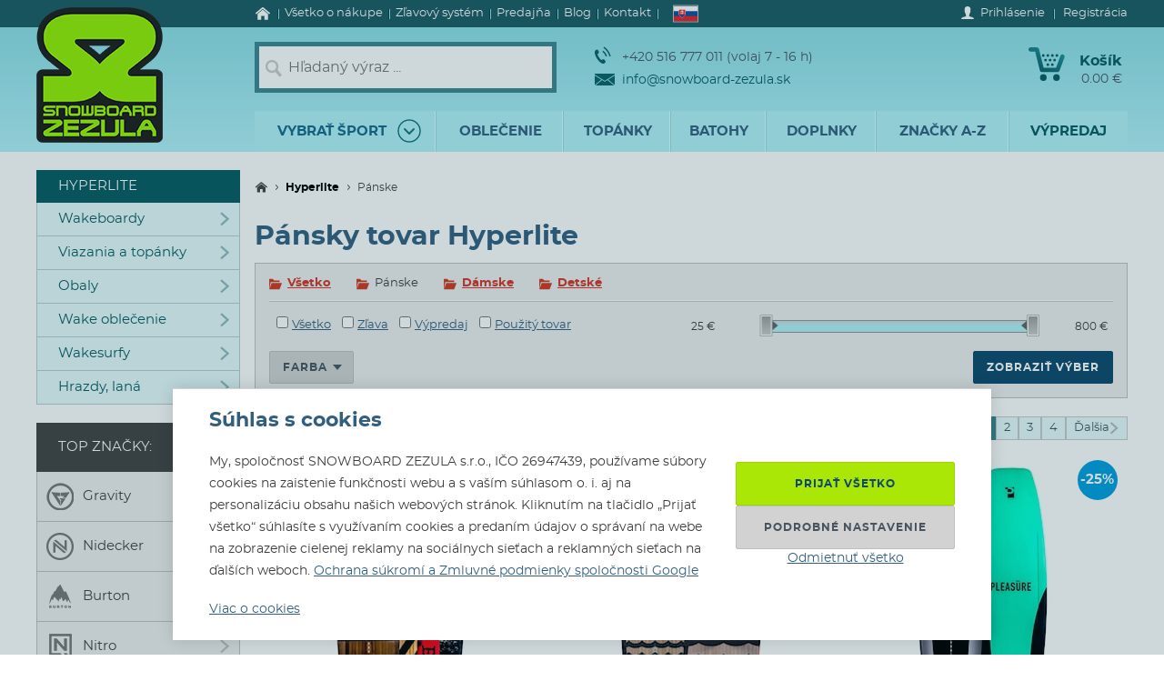

--- FILE ---
content_type: text/html; charset=utf-8
request_url: https://www.snowboard-zezula.sk/hyperlite/panske
body_size: 113354
content:
<!DOCTYPE html>
<html class="no-js" lang="sk">
		<head>
	<link rel="preload" href="/fonts/400.woff2" as="font" type="font/woff2" crossorigin>
	<link rel="preload" href="/fonts/700.woff2" as="font" type="font/woff2" crossorigin>

	<title>Pánsky tovar Hyperlite | Snowboard Zezula</title>

	<meta charset="utf-8" />
	<meta http-equiv="X-UA-Compatible" content="IE=edge">
	<meta name="viewport" content="width=device-width, initial-scale=1">
	<meta name="description" content="">
	<meta name="keywords" content="">
	<meta name="robots" content="index,follow">
	<meta name="author" content="Miroslav Čížek & Martin Kolář">
	<meta name="dcterms.dateCopyrighted" content="2026">

	<meta property="og:site_name" content="Snowboard Zezula">
	<meta property="fb:admins" content="1508247479,1582532537">


	<link rel="next" href="https://www.snowboard-zezula.sk/hyperlite/panske/strana2">
	<link rel="canonical" href="https://www.snowboard-zezula.sk/hyperlite/panske">

	<link rel="alternate" hreflang="cs-cz" href="https://www.snowboard-zezula.cz/hyperlite/panske">
	<link rel="alternate" hreflang="sk-sk" href="https://www.snowboard-zezula.sk/hyperlite/panske">
	<link rel="alternate" hreflang="pl-pl" href="https://www.snowboard-zezula.pl/hyperlite/meskie">
	<link rel="alternate" hreflang="en" href="https://www.snowboard-zezula.com/hyperlite/men">

	<link rel="apple-touch-icon" sizes="180x180" href="/images/favicons/apple-touch-icon.png">
	<link rel="icon" type="image/png" sizes="32x32" href="/images/favicons/favicon-32x32.png">
	<link rel="icon" type="image/png" sizes="16x16" href="/images/favicons/favicon-16x16.png">
	<link rel="manifest" href="/images/favicons/site.webmanifest">
	<link rel="mask-icon" href="/images/favicons/safari-pinned-tab.svg" color="#5bbad5">
	<link rel="shortcut icon" href="/images/favicons/favicon.ico">
	<meta name="msapplication-TileColor" content="#ffffff">
	<meta name="msapplication-config" content="/images/favicons/browserconfig.xml">
	<meta name="theme-color" content="#ffffff">

				<script>
					(function(c,u,v,n,p,e,z,A,w){function k(a){if(!x){x=!0;var l=u.getElementsByTagName(v)[0],d=u.createElement(v);d.src=A;d.crossorigin="anonymous";d.addEventListener("load",function(){try{c[n]=r;c[p]=t;var b=c[e],d=b.init;b.init=function(a){for(var b in a)Object.prototype.hasOwnProperty.call(a,b)&&(w[b]=a[b]);d(w)};B(a,b)}catch(g){console.error(g)}});l.parentNode.insertBefore(d,l)}}function B(a,l){try{for(var d=m.data,b=0;b<a.length;b++)if("function"===typeof a[b])a[b]();var e=!1,g=c.__SENTRY__;"undefined"!==typeof g&&g.hub&&g.hub.getClient()&&(e=!0);g=!1;for(b=0;b<d.length;b++)if(d[b].f){g=!0;var f=d[b];!1===e&&"init"!==f.f&&l.init();e=!0;l[f.f].apply(l,f.a)}!1===e&&!1===g&&l.init();var h=c[n],k=c[p];for(b=0;b<d.length;b++)d[b].e&&h?h.apply(c,d[b].e):d[b].p&&k&&k.apply(c,[d[b].p])}catch(C){console.error(C)}}for(var f=!0,y=!1,q=0;q<document.scripts.length;q++)if(-1<document.scripts[q].src.indexOf(z)){f="no"!==document.scripts[q].getAttribute("data-lazy");break}var x=!1,h=[],m=function(a){(a.e||a.p||a.f&&-1<a.f.indexOf("capture")||a.f&&-1<a.f.indexOf("showReportDialog"))&&f&&k(h);m.data.push(a)};m.data=[];c[e]=c[e]||{};c[e].onLoad=function(a){h.push(a);f&&!y||k(h)};c[e].forceLoad=function(){y=!0;f&&setTimeout(function(){k(h)})};"init addBreadcrumb captureMessage captureException captureEvent configureScope withScope showReportDialog".split(" ").forEach(function(a){c[e][a]=function(){m({f:a,a:arguments})}});var r=c[n];c[n]=function(a,e,d,b,f){m({e:[].slice.call(arguments)});r&&r.apply(c,arguments)};var t=c[p];c[p]=function(a){m({p:a.reason});t&&t.apply(c,arguments)};f||setTimeout(function(){k(h)})})(window,document,"script","onerror","onunhandledrejection","Sentry","https://31f0f0361fe84d24870d19df765c7427@sentry.igloonet.cz/11","https://browser.sentry-cdn.com/5.27.4/bundle.min.js",{"dsn":"https://31f0f0361fe84d24870d19df765c7427@sentry.igloonet.cz/11", "environment": "snbz-eshop"});
				</script>

			<script>
				var ROOT_URL = "//www.snowboard-zezula.sk/";
				var GAPK = "AIzaSyAxEGjXjW90L0O7PGP7HZXMT6Haj_3anWE";
			</script>


					<link rel="stylesheet" media="all" type="text/css" href="//www.snowboard-zezula.sk/css/g/layout.css?v=1750699634">
					<link rel="stylesheet" media="all" type="text/css" href="//www.snowboard-zezula.sk/css/dynamic/menu-icons.css?v=1768400592">


	<script>
		!function(n){function e(o){if(t[o])return t[o].exports;var r=t[o]={i:o,l:!1,exports:{}};return n[o].call(r.exports,r,r.exports,e),r.l=!0,r.exports}var t={};e.m=n,e.c=t,e.d=function(n,t,o){e.o(n,t)||Object.defineProperty(n,t,{configurable:!1,enumerable:!0,get:o})},e.n=function(n){var t=n&&n.__esModule?function(){return n.default}:function(){return n};return e.d(t,"a",t),t},e.o=function(n,e){return Object.prototype.hasOwnProperty.call(n,e)},e.p="js/",e(e.s=178);document.documentElement.classList.remove('no-js');}({178:function(n,e,t){n.exports=t(179)},179:function(n,e,t){"use strict";var o=t(26),r=function(n){return n&&n.__esModule?n:{default:n}}(o);window.wait=r.default,void 0===window.load&&(window.preload=[],window.load=function(){window.preload.push(arguments)})},26:function(n,e,t){"use strict";Object.defineProperty(e,"__esModule",{value:!0}),e.default=function(n,e,t){var r=arguments.length>3&&void 0!==arguments[3]?arguments[3]:null,u=arguments.length>4&&void 0!==arguments[4]?arguments[4]:null;!function i(){var l=r?r.call(n,e):n[e];if(void 0===l||null===l){if(null!==u){if(u<=0)throw"Property "+e+" not defined.";u-=o}setTimeout(i,o)}else t(l)}()};var o=100}});
	</script>


<script>
	window.dataLayer = [{"pageType":"category","subscriber":false,"visitorType":"neprihlaseny","visitorStatus":null}];
	window.lbxDataLayer = [];
	window.lbxCookieConsent = {"ad_storage":"denied","ad_user_data":"denied","ad_personalization":"denied","analytics_storage":"denied","functionality_storage":"granted","personalization_storage":"denied"};

	const lbxDataLayerPush = window.lbxDataLayer.push;

	window.lbxDataLayer.push = function(item) {
		console.log("lbxDataLayer pushed:", item);
		return lbxDataLayerPush.apply(this, item);
	};

	function gtag(){
		window.dataLayer = window.dataLayer || [];
		window.dataLayer.push(arguments);
		window.lbxDataLayer = window.lbxDataLayer || [];
		window.lbxDataLayer.push(arguments);
	}
	gtag('consent', 'default', {"ad_storage":"denied","ad_user_data":"denied","ad_personalization":"denied","analytics_storage":"denied","functionality_storage":"granted","personalization_storage":"denied"});
</script>

	<!-- Google Tag Manager -->
	<script>(function(w,d,s,l,i){ w[l]=w[l]||[];w[l].push({ 'gtm.start':
	new Date().getTime(),event:'gtm.js' });var f=d.getElementsByTagName(s)[0],
	j=d.createElement(s),dl=l!='dataLayer'?'&l='+l:'';j.async=true;j.src=
	'https://www.googletagmanager.com/gtm.js?id='+i+dl;f.parentNode.insertBefore(j,f);
	})(window,document,'script','dataLayer',"GTM-NM864S3");</script>
	<!-- End Google Tag Manager -->
	<!-- Google Tag Manager -->
	<script>(function(w,d,s,l,i){ w[l]=w[l]||[];w[l].push({ 'gtm.start':
	new Date().getTime(),event:'gtm.js' });var f=d.getElementsByTagName(s)[0],
	j=d.createElement(s),dl=l!='dataLayer'?'&l='+l:'';j.async=true;j.src=
	'https://www.googletagmanager.com/gtm.js?id='+i+dl;f.parentNode.insertBefore(j,f);
	})(window,document,'script','dataLayer',"GTM-NQQNCSBV");</script>
	<!-- End Google Tag Manager -->




<script>
  var _mailkit = _mailkit || [];
  _mailkit.push(['setAPIID', "135508846"]);
  _mailkit.push(['setDomain', "www.snowboard-zezula.sk"]);

</script>
<script async src="//u.mailkit.eu/js/jsapi_v2.js"></script>

<script async src="https://scripts.luigisbox.tech/LBX-713046.js"></script>
		</head>

	<body class="sk ">
		<div id="fb-root"></div>

<div id="snippet-gtm-snDataLayerEvents">
</div>

	<!-- Google Tag Manager (noscript) -->
	<noscript><iframe src="https://www.googletagmanager.com/ns.html?id=GTM-NM864S3" height="0" width="0" style="display:none;visibility:hidden"></iframe></noscript>
	<!-- End Google Tag Manager (noscript) -->
	<!-- Google Tag Manager (noscript) -->
	<noscript><iframe src="https://www.googletagmanager.com/ns.html?id=GTM-NQQNCSBV" height="0" width="0" style="display:none;visibility:hidden"></iframe></noscript>
	<!-- End Google Tag Manager (noscript) -->

	<div class="language-detection__wrap" id="snippet--snLanguageHint">
	</div>

	<div class="body__wrapper">
			<header class="theader" id="header">
				<div class="theader__wrap">
					<div class="theader__top-menu ">
							<nav aria-label="Navigácia k informáciám o eshope" class="top-menu">

<ul class="top-menu__items">
	<li class="top-menu__item top-menu__item--homepage">
		<a href="/" title="Snowboard a skate shop" class="top-menu__link">
<svg width="17" height="14" viewBox="0 0 17 14" xmlns="http://www.w3.org/2000/svg"><path d="M14.7 7.385v5.797a.615.615 0 01-.19.45.615.615 0 01-.45.19h-3.34V9.48H7.17v4.341H3.828a.615.615 0 01-.45-.19.615.615 0 01-.19-.45V7.386a.442.442 0 00.01-.06l5.746-4.737 5.746 4.737a.14.14 0 01.01.06zm2.229-.69l-.62.74a.34.34 0 01-.21.11c-.116 0-.186-.024-.24-.07L8.945 1.709 2.03 7.475a.371.371 0 01-.24.07.34.34 0 01-.21-.11l-.619-.74a.324.324 0 01-.07-.234.29.29 0 01.11-.215L8.185.26c.213-.173.466-.26.76-.26.293 0 .546.087.759.26l7.185 5.986a.29.29 0 01.11.215.324.324 0 01-.07.234z" fill-rule="nonzero" fill="currentColor"/></svg>
			<span>Úvod</span>
		</a>
	</li>
	<li class="top-menu__item top-menu__item--vse-o-nakupu">
		<a href="https://www.snowboard-zezula.sk/vsetko-o-nakupe" title="Podrobné informácie o nákupe" class="top-menu__link">

			<span>Všetko o nákupe</span>
		</a>
	</li>
	<li class="top-menu__item top-menu__item--slevový systém">
		<a href="/system-zlav" title="Zľavový systém" class="top-menu__link">

			<span>Zľavový systém</span>
		</a>
	</li>
	<li class="top-menu__item top-menu__item--prodejna">
		<a href="https://www.snowboard-zezula.sk/snowboard-shop-brno" title="Predajňa" class="top-menu__link">

			<span>Predajňa</span>
		</a>
	</li>
	<li class="top-menu__item top-menu__item--top blog">
		<a href="/blog" title="Blog" class="top-menu__link">

			<span>Blog</span>
		</a>
	</li>
	<li class="top-menu__item top-menu__item--top kontakty">
		<a href="/kontakt" title="Kontakt" class="top-menu__link">

			<span>Kontakt</span>
		</a>
	</li>
</ul>
							</nav>

							<div class="lc__wrap">
								<section class="lc" id="snippet--snHeaderSelectors">
									<div class="lc__header">
										<div class="lc__language">
<svg xmlns="http://www.w3.org/2000/svg" viewBox="0 0 9 6"><path fill="#ee1c25" d="M0 0h9v6H0z"/><path fill="#0b4ea2" d="M0 0h9v4H0z"/><path fill="#fff" d="M0 0h9v2H0z"/><path fill="#fff" d="M3.163 4.635c-.538-.259-1.308-.773-1.308-1.79s.05-1.48.05-1.48H4.42s.049.463.049 1.48-.77 1.53-1.307 1.79z"/><path fill="#ee1c25" d="M3.163 4.5c-.494-.238-1.2-.71-1.2-1.643S2.008 1.5 2.008 1.5h2.309s.045.424.045 1.357c0 .934-.706 1.405-1.2 1.643z"/><path fill="#fff" d="M3.268 2.613c.134.002.394.007.626-.07 0 0-.006.083-.006.18 0 .096.006.18.006.18-.212-.072-.475-.074-.626-.072v.516h-.211V2.83c-.15-.002-.413 0-.626.071 0 0 .006-.083.006-.18 0-.096-.006-.18-.006-.18.232.078.492.073.626.07V2.29a1.481 1.481 0 00-.496.071s.007-.083.007-.18c0-.096-.007-.18-.007-.18.199.067.374.073.496.072-.007-.205-.066-.464-.066-.464s.122.01.172.01c.049 0 .172-.01.172-.01s-.06.259-.066.464A1.48 1.48 0 003.764 2s-.006.083-.006.18c0 .096.006.18.006.18a1.481 1.481 0 00-.496-.072v.324z"/><path fill="#0b4ea2" d="M3.163 3.29c-.249 0-.382.346-.382.346s-.074-.164-.277-.164c-.137 0-.238.122-.302.235.25.397.648.642.96.793.313-.15.712-.396.961-.793-.064-.113-.165-.235-.302-.235-.203 0-.277.164-.277.164s-.133-.345-.382-.345z"/></svg>											Slovensky
										</div>
									</div>

									<div class="lc__options">
										<form action="https://www.snowboard-zezula.sk/hyperlite/panske" method="post" id="frm-headerLocalizationForm" class="js-header-localization-settings">

											<div class="lc__language-changer">
													<label for="frm-headerLocalizationForm-language-1">
														<input type="radio" name="language" class="js-header-language-radio" id="frm-headerLocalizationForm-language-1" value="1" data-default-country="cz">
<svg xmlns="http://www.w3.org/2000/svg" viewBox="0 0 900 600"><path fill="#d7141a" d="M0 0h900v600H0z"/><path fill="#fff" d="M0 0h900v300H0z"/><path d="M450 300L0 0v600z" fill="#11457e"/></svg>														<span><span class="icon cs-icon"></span>Česky</span>
													</label>
													<label for="frm-headerLocalizationForm-language-2">
														<input type="radio" name="language" class="js-header-language-radio" id="frm-headerLocalizationForm-language-2" checked value="2" data-default-country="sk">
<svg xmlns="http://www.w3.org/2000/svg" viewBox="0 0 9 6"><path fill="#ee1c25" d="M0 0h9v6H0z"/><path fill="#0b4ea2" d="M0 0h9v4H0z"/><path fill="#fff" d="M0 0h9v2H0z"/><path fill="#fff" d="M3.163 4.635c-.538-.259-1.308-.773-1.308-1.79s.05-1.48.05-1.48H4.42s.049.463.049 1.48-.77 1.53-1.307 1.79z"/><path fill="#ee1c25" d="M3.163 4.5c-.494-.238-1.2-.71-1.2-1.643S2.008 1.5 2.008 1.5h2.309s.045.424.045 1.357c0 .934-.706 1.405-1.2 1.643z"/><path fill="#fff" d="M3.268 2.613c.134.002.394.007.626-.07 0 0-.006.083-.006.18 0 .096.006.18.006.18-.212-.072-.475-.074-.626-.072v.516h-.211V2.83c-.15-.002-.413 0-.626.071 0 0 .006-.083.006-.18 0-.096-.006-.18-.006-.18.232.078.492.073.626.07V2.29a1.481 1.481 0 00-.496.071s.007-.083.007-.18c0-.096-.007-.18-.007-.18.199.067.374.073.496.072-.007-.205-.066-.464-.066-.464s.122.01.172.01c.049 0 .172-.01.172-.01s-.06.259-.066.464A1.48 1.48 0 003.764 2s-.006.083-.006.18c0 .096.006.18.006.18a1.481 1.481 0 00-.496-.072v.324z"/><path fill="#0b4ea2" d="M3.163 3.29c-.249 0-.382.346-.382.346s-.074-.164-.277-.164c-.137 0-.238.122-.302.235.25.397.648.642.96.793.313-.15.712-.396.961-.793-.064-.113-.165-.235-.302-.235-.203 0-.277.164-.277.164s-.133-.345-.382-.345z"/></svg>														<span><span class="icon sk-icon"></span>Slovensky</span>
													</label>
													<label for="frm-headerLocalizationForm-language-11">
														<input type="radio" name="language" class="js-header-language-radio" id="frm-headerLocalizationForm-language-11" value="11" data-default-country="pl">
<svg xmlns="http://www.w3.org/2000/svg" viewBox="0 0 16 10"><path fill="#fff" d="M0 0h16v10H0z"/><path fill="#dc143c" d="M0 5h16v5H0z"/></svg>														<span><span class="icon pl-icon"></span>Polski</span>
													</label>
													<label for="frm-headerLocalizationForm-language-3">
														<input type="radio" name="language" class="js-header-language-radio" id="frm-headerLocalizationForm-language-3" value="3" data-default-country="cz">
<svg xmlns="http://www.w3.org/2000/svg" viewBox="0 0 60 30"><clipPath id="country-3-a"><path d="M30 15h30v15zv15H0zH0V0zV0h30z"/></clipPath><path d="M0 0v30h60V0z" fill="#00247d"/><path d="M0 0l60 30m0-30L0 30" stroke="#fff" stroke-width="6"/><path d="M0 0l60 30m0-30L0 30" clip-path="url(#country-3-a)" stroke="#cf142b" stroke-width="4"/><path d="M30 0v30M0 15h60" stroke="#fff" stroke-width="10"/><path d="M30 0v30M0 15h60" stroke="#cf142b" stroke-width="6"/></svg>														<span><span class="icon en-icon"></span>English</span>
													</label>
											</div>
											<p class="lc__button-wrap nojs">
												<button type="submit" name="ok" value="Uložiť zmeny" class="bt bt--small bt--full">
													<span class="bt__text">Uložiť zmeny</span>
												</button>
											</p>
										<input type="hidden" name="params" value='{"url":null,"shop":null,"paginator-page":"1","f":{"3":[],"19":[],"4":{"min":null,"max":null}}}'><input type="hidden" name="_do" value="headerLocalizationForm-submit"></form>

									</div>
								</section>
							</div>

						<div class="logged-menu__wrap" id="snippet--snTopLoginBox">
								<section class="login-menu">
									<div class="login-menu__sign-in">
										<a rel="nofollow" href="https://www.snowboard-zezula.sk/uzivatel/prihlasenie?redir=https%3A%2F%2Fwww.snowboard-zezula.sk%2Fhyperlite%2Fpanske" onclick="trackEvent('Přihlášení', 'horní lišta', 'první krok');" class="login-menu__sign-in-link js-show-login-form">
<svg width="14" height="14" viewBox="0 0 14 14" xmlns="http://www.w3.org/2000/svg"><path d="M11.694 11.72c-.564-.2-1.373-.27-1.89-.384-.297-.066-.73-.232-.875-.403-.144-.175-.056-1.79-.056-1.79s.266-.42.41-.787c.145-.367.303-1.373.303-1.373s.297 0 .402-.521c.114-.569.289-.805.267-1.23-.022-.393-.228-.415-.25-.415 0 0 .215-.595.246-1.855C10.286 1.47 9.144 0 7 0S3.719 1.466 3.75 2.958c.026 1.255.244 1.854.244 1.854-.022 0-.227.022-.249.416-.022.425.157.652.267 1.22.105.521.402.526.402.526s.158 1.01.302 1.378a5.3 5.3 0 00.412.787s.087 1.615-.057 1.79c-.145.175-.578.337-.875.402-.521.114-1.326.188-1.89.39C1.74 11.92 0 12.6 0 14h14c0-1.4-1.741-2.078-2.306-2.28z" fill-rule="nonzero" fill="#fff"/></svg>											<span class="login-menu__link-text">Prihlásenie</span>
										</a>
									</div>

									<a href="https://www.snowboard-zezula.sk/registracia" onclick="trackEvent('Registrace', 'horní lišta', 'první krok')" class="login-menu__sign-up js-show-registration-form">
										Registrácia
									</a>
								</section>
						</div>
					</div>

					<div class="theader__items">
						<div class="theader__item theader__item--logo">
							<div role="banner" class="theader__logo-wrap" itemscope itemtype="http://schema.org/Organization">
								<a href="https://www.snowboard-zezula.sk/" title="Snowboard Zezula" itemprop="url" class="theader__logo-link">
									<picture class="theader__logo-img">
										<source srcset="//www.snowboard-zezula.sk/images/logo/small.jpg 1x,//www.snowboard-zezula.sk/images/logo/small@2x.jpg 2x,//www.snowboard-zezula.sk/images/logo/small@3x.jpg 3x" media="(max-width: 799px)">
										<source srcset="//www.snowboard-zezula.sk/images/logo/desktop.png 1x,//www.snowboard-zezula.sk/images/logo/desktop@2x.png 2x,//www.snowboard-zezula.sk/images/logo/desktop@3x.png 3x">
										<img src="//www.snowboard-zezula.sk/images/logo/desktop.png" itemprop="logo" alt="Logo Snowboard Zezula">
									</picture>
								</a>
							</div>
						</div>

						<div class="theader__item theader__item--search">
							<a href="#" class="theader__item-link theader__item-link--search js-show-search">Hľadanie</a>
							<form role="search" name="f_search" action="https://www.snowboard-zezula.sk/vyhladavanie" method="get" class="theader__search">
								<div class="theader__search-input-wrap">
<svg width="19" height="20" viewBox="0 0 19 20" xmlns="http://www.w3.org/2000/svg"><g transform="translate(2.1 2.1)" stroke="#CCC" fill="none" fill-rule="evenodd"><circle stroke-width="2.45" cx="5.95" cy="5.95" r="5.95"/><path d="M14.7 15.4l-3.5-4.2" stroke-width="3.5" stroke-linecap="round"/></g></svg>									<input class="theader__search-input js-header-search-input" data-sid="2" placeholder="Hľadaný výraz ..." name="s" type="text" autocomplete="off">
								</div>
								<div class="theader__search-btn-wrap">
									<button type="submit" name="sbtn" class="theader__search-btn js-search-submit">
<svg width="46" height="46" xmlns="http://www.w3.org/2000/svg" xmlns:xlink="http://www.w3.org/1999/xlink"><defs><path transform="translate(18 16)" id="search-btn-a" stroke-width="4" fill="none" d="M.066.007l7.726 6.966-7.726 7.004"/></defs><use stroke="#E6FAFC" xlink:href="#search-btn-a"/></svg>									</button>
								</div>
								<div class="theader__search-remove">
									<a href="#" class="theader__search-remove-a js-close-search">
<svg width="10" height="10" viewBox="0 0 10 10" xmlns="http://www.w3.org/2000/svg"><g stroke="currentColor" stroke-width="2" fill="none" fill-rule="evenodd"><path d="M1 1.003l8.012 8.002M9.016 1L1.003 9.004"/></g></svg>									</a>
								</div>
							</form>
						</div>

						<div class="theader__item theader__item--infobox">
							<ul class="theader__contacts">
								<li class="theader__contact theader__contact--tel">
<svg width="18" height="20" viewBox="0 0 18 20" xmlns="http://www.w3.org/2000/svg"><g fill="none" fill-rule="evenodd"><path d="M4.793 12.259c1.096 1.612 2.41 3.195 3.114 2.648 1.01-.783 1.67-1.5 3.315.431 1.646 1.932.012 2.786-.966 3.545-1.128.875-4.574-.67-7.532-5.02C-.233 9.512-.54 5.535.588 4.66c.978-.759 2.244-2.154 3.453.116 1.21 2.27.368 2.717-.641 3.5-.705.547.297 2.37 1.393 3.983z" fill="#0A5F67"/><path d="M8.91 5.395s1.477 1.078 2.397 2.399c.92 1.32 1.5 3.196 1.5 3.196M10 1s2.639 1.926 4.283 4.287C15.927 7.648 16.963 11 16.963 11" stroke="#0A5F67" stroke-width="1.5"/></g></svg>									+420 516 777 011 (volaj 7 - 16 h)
								</li>
								<li class="theader__contact">
									<a href="mailto:info@snowboard-zezula.sk" class="theader__contact-link theader__contact-link--email">
<svg width="22" height="13" viewBox="0 0 22 13" xmlns="http://www.w3.org/2000/svg"><path d="M21.293 13H.71l7.33-5.96L11 8.88l2.96-1.84L21.294 13zm.707-.574V2.04l-7.238 4.5L22 12.427zm-22 .003V2.04l7.24 4.502L0 12.429zm22-11.41V0H0v1.019L11 7.87l11-6.852z" fill="#0A5F67" fill-rule="nonzero"/></svg>info@snowboard-zezula.sk									</a>
								</li>
							</ul>
						</div>

						<div class="theader__item theader__item--user">
								<a href="https://www.snowboard-zezula.sk/uzivatel/prihlasenie?redir=https%3A%2F%2Fwww.snowboard-zezula.sk%2Fhyperlite%2Fpanske" class="theader__item-link theader__item-link--user js-show-login-form" onclick="trackEvent('Přihlášení', 'horní lišta', 'první krok');">
<svg width="14" height="14" viewBox="0 0 14 14" xmlns="http://www.w3.org/2000/svg"><path d="M11.694 11.72c-.564-.2-1.373-.27-1.89-.384-.297-.066-.73-.232-.875-.403-.144-.175-.056-1.79-.056-1.79s.266-.42.41-.787c.145-.367.303-1.373.303-1.373s.297 0 .402-.521c.114-.569.289-.805.267-1.23-.022-.393-.228-.415-.25-.415 0 0 .215-.595.246-1.855C10.286 1.47 9.144 0 7 0S3.719 1.466 3.75 2.958c.026 1.255.244 1.854.244 1.854-.022 0-.227.022-.249.416-.022.425.157.652.267 1.22.105.521.402.526.402.526s.158 1.01.302 1.378a5.3 5.3 0 00.412.787s.087 1.615-.057 1.79c-.145.175-.578.337-.875.402-.521.114-1.326.188-1.89.39C1.74 11.92 0 12.6 0 14h14c0-1.4-1.741-2.078-2.306-2.28z" fill-rule="nonzero" fill="#fff"/></svg>									Prihlásenie
								</a>
						</div>

						<div id="snippet--snHeaderCart">
<div class="theader__item theader__item--cart theader__cart theader__cart--empty">
	<a href="https://www.snowboard-zezula.sk/kosik" class="theader__item-link theader__item-link--cart" title="Váš košík je prázdny">
<svg width="40" height="37" viewBox="0 0 40 37" xmlns="http://www.w3.org/2000/svg"><defs><linearGradient x1="85.38%" y1="22.76%" x2="33.72%" y2="100%" id="cart-a"><stop stop-color="#1F8E9A" offset="0%"/><stop stop-color="#095D66" offset="100%"/></linearGradient></defs><g fill="none" fill-rule="evenodd"><ellipse fill="#075A62" cx="16.31" cy="33.3" rx="3.65" ry="3.7"/><ellipse fill="#075A62" cx="30.74" cy="33.3" rx="3.65" ry="3.7"/><path d="M2.677.004L9.28.119a2.363 2.363 0 012.252 1.81h.004l5.065 20.556h13.712L35.026 9.65c1.217-3.422 5.78-1.675 4.39 1.758l-5.182 14.114a2.372 2.372 0 01-2.283 1.766H14.76v-.004a2.371 2.371 0 01-2.293-1.817L7.387 4.872l-4.74-.08c-3.425.088-3.639-4.81.03-4.788z" fill="url(#cart-a)"/><g transform="translate(19.784 17.669)" fill="#075A62"><ellipse cx="1.47" cy="1.48" rx="1.47" ry="1.48"/><ellipse cx="6.44" cy="1.48" rx="1.47" ry="1.48"/></g><g transform="translate(17.29 12.612)" fill="#075A62"><ellipse cx="1.47" cy="1.48" rx="1.47" ry="1.48"/><ellipse cx="6.45" cy="1.48" rx="1.47" ry="1.48"/><ellipse cx="11.43" cy="1.48" rx="1.47" ry="1.48"/></g><g transform="translate(14.8 7.559)" fill="#075A62"><ellipse cx="1.47" cy="1.48" rx="1.47" ry="1.48"/><ellipse cx="6.45" cy="1.48" rx="1.47" ry="1.48"/><ellipse cx="11.43" cy="1.48" rx="1.47" ry="1.48"/><ellipse cx="16.41" cy="1.48" rx="1.47" ry="1.48"/></g></g></svg>		<span class="theader__cart-title">Košík</span>
		<span class="theader__cart-price">0.00 €</span>
		<span class="theader__cart-counter">0</span>
	</a>

	<div class="theader__cart-detail osb osb--preview">
		<div class="osb__box">
			<ul class="osb__items">
				<li class="osb__item osb__item--no-image">
					<p class="osb__name">

						<strong>Doprava</strong>
					</p>
					<p class="osb__price">4.00 €</p>
				</li>
			</ul>
			<dl>
				<dt>Cena vrátane DPH:</dt>
				<dd>4.00 €</dd>
			</dl>
		</div>

			<p class="osb__free-delivery">
				<span class="osb__free-delivery-inner">
<svg width="20" height="20" viewBox="0 0 20 20" xmlns="http://www.w3.org/2000/svg" xmlns:xlink="http://www.w3.org/1999/xlink"><defs><path id="truck-a" d="M0 0h20v20H0z"/></defs><g fill="none" fill-rule="evenodd"><mask id="truck-b" fill="#fff"><use xlink:href="#truck-a"/></mask><path d="M17.6 12.938h-.4v-2.745c0-.323-.127-.632-.352-.861L14.35 6.796a1.19 1.19 0 00-.848-.359H12.4V5.22A1.21 1.21 0 0011.2 4h-8C2.537 4 2 4.546 2 5.219v8.125a1.21 1.21 0 001.2 1.219h.4C3.6 15.908 4.675 17 6 17s2.4-1.092 2.4-2.438h3.2C11.6 15.909 12.675 17 14 17s2.4-1.092 2.4-2.438h1.2c.22 0 .4-.182.4-.406v-.812a.404.404 0 00-.4-.406zM6 16a1 1 0 110-2 1 1 0 010 2zm8 0a1 1 0 110-2 1 1 0 010 2zm2-5h-4V8h1.225L16 10.676V11z" fill="#666" fill-rule="nonzero" mask="url(#truck-b)"/></g></svg>					Nakúpte ešte za <strong>60.00 €</strong> a <span class="blue">dopravu budete mať zadarmo!</span>
				</span>
			</p>

		<p class="osb__btn">
			<a class="bt bt--small bt--full bt--icon" href="https://www.snowboard-zezula.sk/kosik" title="K pokladni">
				<span class="bt__text">
					<span>K pokladni</span>
				</span>
			</a>
		</p>
	</div>
</div>

						</div>

						<div class="theader__item theader__item--nav">
							<a href="#" class="theader__item-link theader__item-link--nav js-mobile-nav-opener">
								Menu
								<span></span>
							</a>
						</div>
					</div>

						<nav aria-label="Produktové menu" class="nav nav--navigation c-mobile-nav">
							<div class="c-mobile-nav__inner">
								<div class="c-mobile-nav__header">
									<a href="#" class="c-mobile-nav__close js-mobile-nav-closer">

			<svg class="w-icon w-icon--cross">
				<use xlink:href="/svg/svg-sprite.svg#icon-cross"></use>
			</svg>
											</a>
									<a href="#" class="c-mobile-nav__flag js-country-change-opener">
										<img src="//www.snowboard-zezula.sk/images/flags/sk.svg" alt="Slovensky" width="20" height="15" loading="lazy">
									</a>
								</div>
								<div class="c-mobile-nav__cnt-wrapper">
									<div class="c-mobile-nav__cnt">
										<div class="nav__wrap mp-nav mp-nav--main-nav js-mobile-nav-wrapper">

<ul class="nav__main-ul c-nav__list">
	<li class="nav__top-level nav__top-level--sport c-nav__item c-nav__item--sport c-nav__item--sub">
		<a href="#" title="" class="nav__top-link nav__top-link--no-link js-nav-panel-toggler">
			<span>
				Vybrať šport
			</span>
			<span class="nav__top-link-sport-svg">
<svg width="26" height="26" viewBox="0 0 26 26" xmlns="http://www.w3.org/2000/svg" xmlns:xlink="http://www.w3.org/1999/xlink"><defs><path id="sport-menu-arrow-a" d="M9.492 7.571l5.035 4.951-5.035 5.002"/></defs><g transform="translate(1 1)" stroke-width="1.4" fill="none" fill-rule="evenodd"><use stroke="#106F78" stroke-width="2" stroke-linecap="round" stroke-linejoin="round" transform="rotate(90 12.01 12.548)" xlink:href="#sport-menu-arrow-a"/><use xlink:href="#sport-menu-arrow-a"/><circle stroke="#096F78" cx="12" cy="12" r="12"/></g></svg>			</span>
		</a>
		<div class="nav__panel c-nav-panel">
			<p class="c-nav__top">
				<a href="#" class="c-nav__top-back js-nav-panel-toggler" title="Späť"></a>
				<span class="c-nav__top-name">Vybrať šport</span>
			</p>

			<ul class="nav__panel-ul c-nav-panel__panels">
				<li class="nav__banner">
	<div class="main-banners">
		<section class="banner">
			<a href="/rome" title="ROME FASE">
				<img src="//admin.snbz.cz//upload/banners/images/4366_rome-menu-2.jpg" width="200" height="338" alt="ROME FASE" loading="lazy">
			</a>
		</section>
	</div>
					&nbsp;
				</li>
				<li class="nav__panel-li nav__panel-li--first hover c-nav-panel__panel js-panel-wrapper-1">
					<span class="c-nav-panel__heading">
						<a href="https://www.snowboard-zezula.sk/snowboarding2" title="Snowboarding" class="nav__panel-a c-nav-panel__link c-nav-panel__link--sub js-nav-panel2-toggler">
							Snowboard
						</a>
					</span>

					<div class="nav__inside-panel nav__inside-panel--with-brands c-nav-panel2">
						<p class="c-nav__top">
							<a href="#" class="c-nav__top-back js-nav-panel2-toggler" title="Späť"></a>
							<span class="c-nav__top-name">Snowboard</span>
						</p>

						<div class="c-nav-panel-sport">
							<ul class="nav__columns c-nav-panel-sport__panel">

	<li class="c-nav__direct">
		<a href="https://www.snowboard-zezula.sk/snowboarding2" class="bt bt--gray bt--small bt--full" title="Snowboarding">
			<span class="bt__text">
				Všetko z kategórie&nbsp;<strong>Snowboard</strong>
			</span>
		</a>
	</li>

									<li class="nav__column nav__column--size1 nav__column--first">
											<div class="c-nav-panel2__item">
												<div class="">

	
		
		<a href="https://www.snowboard-zezula.sk/snowboard-komplety" title="Snowboard komplety" class="js-nav-panel3-toggler sub nav__header nav__header--link">
			Snowboard komplety
		</a>
		
	

	<ul class="c-nav-panel3 nav__links">
		<li class="c-nav-panel3__item c-nav-panel3__item--back">
			<p class="c-nav__top">
				<a href="#" class="c-nav__top-back js-nav-panel3-toggler" title="Späť"></a>
				<span class="c-nav__top-name">Snowboard komplety</span>
			</p>
		</li>


	<li class="c-nav__direct">
		<a href="https://www.snowboard-zezula.sk/snowboard-komplety" class="bt bt--gray bt--small bt--full" title="Snowboard komplety">
			<span class="bt__text">
				Všetko z kategórie&nbsp;<strong>Snowboard komplety</strong>
			</span>
		</a>
	</li>

			<li class="c-nav-panel3__item u-dn@md">

	
		
		<a href="https://www.snowboard-zezula.sk/snowboard-komplety/panske" title="Pánske snowboard komplety">
			Pánske snowboard komplety
		</a>
		
	

			</li>
			<li class="c-nav-panel3__item u-dn@md">

	
		
		<a href="https://www.snowboard-zezula.sk/snowboard-komplety/damske" title="Dámske snowboard komplety">
			Dámske snowboard komplety
		</a>
		
	

			</li>
			<li class="c-nav-panel3__item u-dn@md">

	
		
		<a href="https://www.snowboard-zezula.sk/snowboard-komplety/detske" title="Detské snowboard komplety">
			Detské snowboard komplety
		</a>
		
	

			</li>
	</ul>
												</div>
											</div>
											<div class="c-nav-panel2__item">
												<div class="">

	
		
		<a href="https://www.snowboard-zezula.sk/snowboardy" title="Snowboardy" class="js-nav-panel3-toggler sub nav__header nav__header--link">
			Snowboardy
		</a>
		
	

	<ul class="c-nav-panel3 nav__links">
		<li class="c-nav-panel3__item c-nav-panel3__item--back">
			<p class="c-nav__top">
				<a href="#" class="c-nav__top-back js-nav-panel3-toggler" title="Späť"></a>
				<span class="c-nav__top-name">Snowboardy</span>
			</p>
		</li>


	<li class="c-nav__direct">
		<a href="https://www.snowboard-zezula.sk/snowboardy" class="bt bt--gray bt--small bt--full" title="Snowboardy">
			<span class="bt__text">
				Všetko z kategórie&nbsp;<strong>Snowboardy</strong>
			</span>
		</a>
	</li>

			<li class="c-nav-panel3__item u-dn@md">

	
		
		<a href="https://www.snowboard-zezula.sk/freestyle-snowboardy" title="Freestyle snowboardy" class="js-nav-panel4-toggler sub">
			Freestyle
		</a>
		
	

	<ul class="c-nav-panel4">
		<li class="c-nav-panel4__item c-nav-panel4__item--back">
			<p class="c-nav__top">
				<a href="#" class="c-nav__top-back js-nav-panel4-toggler" title="Späť"></a>
				<span class="c-nav__top-name">Freestyle</span>
			</p>
		</li>


	<li class="c-nav__direct">
		<a href="https://www.snowboard-zezula.sk/freestyle-snowboardy" class="bt bt--gray bt--small bt--full" title="Freestyle snowboardy">
			<span class="bt__text">
				Všetko z kategórie&nbsp;<strong>Freestyle</strong>
			</span>
		</a>
	</li>

			<li class="c-nav-panel4__item u-dn@md">

	
		
		<a href="https://www.snowboard-zezula.sk/freestyle-snowboardy/panske" title="Pánske freestyle snowboardy">
			Pánske freestyle
		</a>
		
	

			</li>
			<li class="c-nav-panel4__item u-dn@md">

	
		
		<a href="https://www.snowboard-zezula.sk/freestyle-snowboardy/damske" title="Dámske freestyle snowboardy">
			Dámske freestyle
		</a>
		
	

			</li>
			<li class="c-nav-panel4__item u-dn@md">

	
		
		<a href="https://www.snowboard-zezula.sk/freestyle-snowboardy/detske" title="Detské freestyle snowboardy">
			Detské freestyle snowboardy
		</a>
		
	

			</li>
	</ul>
			</li>
			<li class="c-nav-panel3__item u-dn@md">

	
		
		<a href="https://www.snowboard-zezula.sk/universal-allround-snowboardy" title="Universal/Allround snowboardy" class="js-nav-panel4-toggler sub">
			Universal/Allround
		</a>
		
	

	<ul class="c-nav-panel4">
		<li class="c-nav-panel4__item c-nav-panel4__item--back">
			<p class="c-nav__top">
				<a href="#" class="c-nav__top-back js-nav-panel4-toggler" title="Späť"></a>
				<span class="c-nav__top-name">Universal/Allround</span>
			</p>
		</li>


	<li class="c-nav__direct">
		<a href="https://www.snowboard-zezula.sk/universal-allround-snowboardy" class="bt bt--gray bt--small bt--full" title="Universal/Allround snowboardy">
			<span class="bt__text">
				Všetko z kategórie&nbsp;<strong>Universal/Allround</strong>
			</span>
		</a>
	</li>

			<li class="c-nav-panel4__item u-dn@md">

	
		
		<a href="https://www.snowboard-zezula.sk/universal-allround-snowboardy/panske" title="Pánske universal/allround snowboardy">
			Pánske universal/allround
		</a>
		
	

			</li>
			<li class="c-nav-panel4__item u-dn@md">

	
		
		<a href="https://www.snowboard-zezula.sk/universal-allround-snowboardy/damske" title="Dámske universal/allround snowboardy">
			Dámske universal/allround
		</a>
		
	

			</li>
			<li class="c-nav-panel4__item u-dn@md">

	
		
		<a href="https://www.snowboard-zezula.sk/universal-allround-snowboardy/detske" title="Detské universal/allround snowboardy">
			Detské universal/allround
		</a>
		
	

			</li>
	</ul>
			</li>
			<li class="c-nav-panel3__item u-dn@md">

	
		
		<a href="https://www.snowboard-zezula.sk/freeride-snowboardy" title="Freeride snowboardy" class="js-nav-panel4-toggler sub">
			Freeride
		</a>
		
	

	<ul class="c-nav-panel4">
		<li class="c-nav-panel4__item c-nav-panel4__item--back">
			<p class="c-nav__top">
				<a href="#" class="c-nav__top-back js-nav-panel4-toggler" title="Späť"></a>
				<span class="c-nav__top-name">Freeride</span>
			</p>
		</li>


	<li class="c-nav__direct">
		<a href="https://www.snowboard-zezula.sk/freeride-snowboardy" class="bt bt--gray bt--small bt--full" title="Freeride snowboardy">
			<span class="bt__text">
				Všetko z kategórie&nbsp;<strong>Freeride</strong>
			</span>
		</a>
	</li>

			<li class="c-nav-panel4__item u-dn@md">

	
		
		<a href="https://www.snowboard-zezula.sk/freeride-snowboardy/panske" title="Pánske freeride snowboardy">
			Pánske freeride
		</a>
		
	

			</li>
			<li class="c-nav-panel4__item u-dn@md">

	
		
		<a href="https://www.snowboard-zezula.sk/freeride-snowboardy/damske" title="Dámske freeride snowboardy">
			Dámske freeride
		</a>
		
	

			</li>
			<li class="c-nav-panel4__item u-dn@md">

	
		
		<a href="https://www.snowboard-zezula.sk/freeride-snowboardy/detske" title="Detské freeride snowboardy">
			Detské freeride
		</a>
		
	

			</li>
	</ul>
			</li>
			<li class="c-nav-panel3__item u-dn@md">

	
		
		<a href="https://www.snowboard-zezula.sk/carving-snowboardy" title="Carving snowboardy" class="js-nav-panel4-toggler sub">
			Carving
		</a>
		
	

	<ul class="c-nav-panel4">
		<li class="c-nav-panel4__item c-nav-panel4__item--back">
			<p class="c-nav__top">
				<a href="#" class="c-nav__top-back js-nav-panel4-toggler" title="Späť"></a>
				<span class="c-nav__top-name">Carving</span>
			</p>
		</li>


	<li class="c-nav__direct">
		<a href="https://www.snowboard-zezula.sk/carving-snowboardy" class="bt bt--gray bt--small bt--full" title="Carving snowboardy">
			<span class="bt__text">
				Všetko z kategórie&nbsp;<strong>Carving</strong>
			</span>
		</a>
	</li>

			<li class="c-nav-panel4__item u-dn@md">

	
		
		<a href="https://www.snowboard-zezula.sk/carving-snowboardy/panske" title="Pánske carving snowboardy">
			Pánske
		</a>
		
	

			</li>
	</ul>
			</li>
			<li class="c-nav-panel3__item u-dn@md">

	
		
		<a href="https://www.snowboard-zezula.sk/splitboardy" title="Splitboardy" class="js-nav-panel4-toggler sub">
			Splitboardy
		</a>
		
	

	<ul class="c-nav-panel4">
		<li class="c-nav-panel4__item c-nav-panel4__item--back">
			<p class="c-nav__top">
				<a href="#" class="c-nav__top-back js-nav-panel4-toggler" title="Späť"></a>
				<span class="c-nav__top-name">Splitboardy</span>
			</p>
		</li>


	<li class="c-nav__direct">
		<a href="https://www.snowboard-zezula.sk/splitboardy" class="bt bt--gray bt--small bt--full" title="Splitboardy">
			<span class="bt__text">
				Všetko z kategórie&nbsp;<strong>Splitboardy</strong>
			</span>
		</a>
	</li>

			<li class="c-nav-panel4__item u-dn@md">

	
		
		<a href="https://www.snowboard-zezula.sk/splitboardy/panske" title="Pánske splitboardy">
			Pánske splitboardy
		</a>
		
	

			</li>
			<li class="c-nav-panel4__item u-dn@md">

	
		
		<a href="https://www.snowboard-zezula.sk/splitboardy/damske" title="Dámske splitboardy">
			Dámske splitboardy
		</a>
		
	

			</li>
			<li class="c-nav-panel4__item u-dn@md">

	
		
		<a href="https://www.snowboard-zezula.sk/splitboardy/Detsk%C3%A9%20splitboardy" title="Detské splitboardy">
			Detské splitboardy
		</a>
		
	

			</li>
	</ul>
			</li>
	</ul>
												</div>
											</div>
											<div class="c-nav-panel2__item">
												<div class="">

	
		
		<a href="https://www.snowboard-zezula.sk/viazanie-na-snowboard" title="Viazania na snowboard" class="js-nav-panel3-toggler sub nav__header nav__header--link">
			Viazania
		</a>
		
	

	<ul class="c-nav-panel3 nav__links">
		<li class="c-nav-panel3__item c-nav-panel3__item--back">
			<p class="c-nav__top">
				<a href="#" class="c-nav__top-back js-nav-panel3-toggler" title="Späť"></a>
				<span class="c-nav__top-name">Viazania</span>
			</p>
		</li>


	<li class="c-nav__direct">
		<a href="https://www.snowboard-zezula.sk/viazanie-na-snowboard" class="bt bt--gray bt--small bt--full" title="Viazania na snowboard">
			<span class="bt__text">
				Všetko z kategórie&nbsp;<strong>Viazania</strong>
			</span>
		</a>
	</li>

			<li class="c-nav-panel3__item u-dn@md">

	
		
		<a href="https://www.snowboard-zezula.sk/viazanie-na-snowboard/panska" title="Pánske viazania na snowboard">
			Pánske viazania
		</a>
		
	

			</li>
			<li class="c-nav-panel3__item u-dn@md">

	
		
		<a href="https://www.snowboard-zezula.sk/viazanie-na-snowboard/damska" title="Dámske viazania na snowboard">
			Dámske viazania
		</a>
		
	

			</li>
			<li class="c-nav-panel3__item u-dn@md">

	
		
		<a href="https://www.snowboard-zezula.sk/viazanie-na-snowboard/detske" title="Detské viazania na snowboard">
			Detské viazania
		</a>
		
	

			</li>
	</ul>
												</div>
											</div>
											<div class="c-nav-panel2__item">
												<div class="">

	
		
		<a href="https://www.snowboard-zezula.sk/topanky-na-snowboard" title="Topánky na snowboard" class="js-nav-panel3-toggler sub nav__header nav__header--link">
			Topánky
		</a>
		
	

	<ul class="c-nav-panel3 nav__links">
		<li class="c-nav-panel3__item c-nav-panel3__item--back">
			<p class="c-nav__top">
				<a href="#" class="c-nav__top-back js-nav-panel3-toggler" title="Späť"></a>
				<span class="c-nav__top-name">Topánky</span>
			</p>
		</li>


	<li class="c-nav__direct">
		<a href="https://www.snowboard-zezula.sk/topanky-na-snowboard" class="bt bt--gray bt--small bt--full" title="Topánky na snowboard">
			<span class="bt__text">
				Všetko z kategórie&nbsp;<strong>Topánky</strong>
			</span>
		</a>
	</li>

			<li class="c-nav-panel3__item u-dn@md">

	
		
		<a href="https://www.snowboard-zezula.sk/topanky-na-snowboard/panske" title="Pánske topánky na snowboard">
			Pánske topánky na snowboard
		</a>
		
	

			</li>
			<li class="c-nav-panel3__item u-dn@md">

	
		
		<a href="https://www.snowboard-zezula.sk/topanky-na-snowboard/damske" title="Dámske topánky na snowboard">
			Dámske topánky na snowboard
		</a>
		
	

			</li>
			<li class="c-nav-panel3__item u-dn@md">

	
		
		<a href="https://www.snowboard-zezula.sk/topanky-na-snowboard/detske" title="Detské topánky na snowboard">
			Detské topánky na snowboard
		</a>
		
	

			</li>
	</ul>
												</div>
											</div>
											<div class="c-nav-panel2__item">
												<div class="">

	
		
		<a href="https://www.snowboard-zezula.sk/obaly-na-snowboard" title="Obaly na snowboard" class="js-nav-panel3-toggler sub nav__header nav__header--link">
			Obaly na snowboard
		</a>
		
	

	<ul class="c-nav-panel3 nav__links">
		<li class="c-nav-panel3__item c-nav-panel3__item--back">
			<p class="c-nav__top">
				<a href="#" class="c-nav__top-back js-nav-panel3-toggler" title="Späť"></a>
				<span class="c-nav__top-name">Obaly na snowboard</span>
			</p>
		</li>


	<li class="c-nav__direct">
		<a href="https://www.snowboard-zezula.sk/obaly-na-snowboard" class="bt bt--gray bt--small bt--full" title="Obaly na snowboard">
			<span class="bt__text">
				Všetko z kategórie&nbsp;<strong>Obaly na snowboard</strong>
			</span>
		</a>
	</li>

			<li class="c-nav-panel3__item u-dn@md">

	
		
		<a href="https://www.snowboard-zezula.sk/obaly-na-snowboard/panske" title="Pánske obaly na snowboard">
			Pánske obaly na snowboard
		</a>
		
	

			</li>
			<li class="c-nav-panel3__item u-dn@md">

	
		
		<a href="https://www.snowboard-zezula.sk/obaly-na-snowboard/damske" title="Dámske obaly na snowboard">
			Dámske obaly na snowboard
		</a>
		
	

			</li>
			<li class="c-nav-panel3__item u-dn@md">

	
		
		<a href="https://www.snowboard-zezula.sk/obaly-na-snowboard/detske" title="Detské obaly na snowboard">
			Detské obaly na snowboard
		</a>
		
	

			</li>
	</ul>
												</div>
											</div>
											<div class="c-nav-panel2__item">
												<div class="">

	
		
		<a href="https://www.snowboard-zezula.sk/prilby" title="Prilby na snowboard" class="js-nav-panel3-toggler sub nav__header nav__header--link">
			Prilby
		</a>
		
	

	<ul class="c-nav-panel3 nav__links">
		<li class="c-nav-panel3__item c-nav-panel3__item--back">
			<p class="c-nav__top">
				<a href="#" class="c-nav__top-back js-nav-panel3-toggler" title="Späť"></a>
				<span class="c-nav__top-name">Prilby</span>
			</p>
		</li>


	<li class="c-nav__direct">
		<a href="https://www.snowboard-zezula.sk/prilby" class="bt bt--gray bt--small bt--full" title="Prilby na snowboard">
			<span class="bt__text">
				Všetko z kategórie&nbsp;<strong>Prilby</strong>
			</span>
		</a>
	</li>

			<li class="c-nav-panel3__item u-dn@md">

	
		
		<a href="https://www.snowboard-zezula.sk/prilby/panske" title="Pánske prilby">
			Pánske prilby
		</a>
		
	

			</li>
			<li class="c-nav-panel3__item u-dn@md">

	
		
		<a href="https://www.snowboard-zezula.sk/prilby/damske" title="Dámske prilby">
			Dámske prilby
		</a>
		
	

			</li>
			<li class="c-nav-panel3__item u-dn@md">

	
		
		<a href="https://www.snowboard-zezula.sk/prilby/detske" title="Detské prilby">
			Detské prilby
		</a>
		
	

			</li>
	</ul>
												</div>
											</div>
											<div class="c-nav-panel2__item">
												<div class="">

	
		
		<a href="https://www.snowboard-zezula.sk/chranice-na-snowboard" title="Chrániče na snowboard" class="js-nav-panel3-toggler sub nav__header nav__header--link">
			Chrániče
		</a>
		
	

	<ul class="c-nav-panel3 nav__links">
		<li class="c-nav-panel3__item c-nav-panel3__item--back">
			<p class="c-nav__top">
				<a href="#" class="c-nav__top-back js-nav-panel3-toggler" title="Späť"></a>
				<span class="c-nav__top-name">Chrániče</span>
			</p>
		</li>


	<li class="c-nav__direct">
		<a href="https://www.snowboard-zezula.sk/chranice-na-snowboard" class="bt bt--gray bt--small bt--full" title="Chrániče na snowboard">
			<span class="bt__text">
				Všetko z kategórie&nbsp;<strong>Chrániče</strong>
			</span>
		</a>
	</li>

			<li class="c-nav-panel3__item u-dn@md">

	
		
		<a href="https://www.snowboard-zezula.sk/chranice-chrbtice" title="Chrániče chrbtice" class="js-nav-panel4-toggler sub">
			Chrániče chrbtice
		</a>
		
	

	<ul class="c-nav-panel4">
		<li class="c-nav-panel4__item c-nav-panel4__item--back">
			<p class="c-nav__top">
				<a href="#" class="c-nav__top-back js-nav-panel4-toggler" title="Späť"></a>
				<span class="c-nav__top-name">Chrániče chrbtice</span>
			</p>
		</li>


	<li class="c-nav__direct">
		<a href="https://www.snowboard-zezula.sk/chranice-chrbtice" class="bt bt--gray bt--small bt--full" title="Chrániče chrbtice">
			<span class="bt__text">
				Všetko z kategórie&nbsp;<strong>Chrániče chrbtice</strong>
			</span>
		</a>
	</li>

			<li class="c-nav-panel4__item u-dn@md">

	
		
		<a href="https://www.snowboard-zezula.sk/chranice-chrbtice/panske" title="Pánske chrániče chrbtice">
			Pánske chrániče chrbtice
		</a>
		
	

			</li>
			<li class="c-nav-panel4__item u-dn@md">

	
		
		<a href="https://www.snowboard-zezula.sk/chranice-chrbtice/damske" title="Dámske chrániče chrbtice">
			Dámske chrániče chrbtice
		</a>
		
	

			</li>
			<li class="c-nav-panel4__item u-dn@md">

	
		
		<a href="https://www.snowboard-zezula.sk/chranice-chrbtice/detske" title="Detské chrániče chrbtice">
			Detské chrániče chrbtice
		</a>
		
	

			</li>
	</ul>
			</li>
			<li class="c-nav-panel3__item u-dn@md">

	
		
		<a href="https://www.snowboard-zezula.sk/chranice-kostrce" title="Ochranné šortky" class="js-nav-panel4-toggler sub">
			Šortky
		</a>
		
	

	<ul class="c-nav-panel4">
		<li class="c-nav-panel4__item c-nav-panel4__item--back">
			<p class="c-nav__top">
				<a href="#" class="c-nav__top-back js-nav-panel4-toggler" title="Späť"></a>
				<span class="c-nav__top-name">Šortky</span>
			</p>
		</li>


	<li class="c-nav__direct">
		<a href="https://www.snowboard-zezula.sk/chranice-kostrce" class="bt bt--gray bt--small bt--full" title="Ochranné šortky">
			<span class="bt__text">
				Všetko z kategórie&nbsp;<strong>Šortky</strong>
			</span>
		</a>
	</li>

			<li class="c-nav-panel4__item u-dn@md">

	
		
		<a href="https://www.snowboard-zezula.sk/chranice-kostrce/panske" title="Pánske ochranné šortky">
			Pánske šortky
		</a>
		
	

			</li>
			<li class="c-nav-panel4__item u-dn@md">

	
		
		<a href="https://www.snowboard-zezula.sk/chranice-kostrce/damske" title="Dámske ochranné šortky">
			Dámske šortky
		</a>
		
	

			</li>
			<li class="c-nav-panel4__item u-dn@md">

	
		
		<a href="https://www.snowboard-zezula.sk/chranice-kostrce/detske" title="Detské ochranné šortky">
			Detské šortky
		</a>
		
	

			</li>
	</ul>
			</li>
			<li class="c-nav-panel3__item u-dn@md">

	
		
		<a href="https://www.snowboard-zezula.sk/chranice-kolien" title="Chrániče kolien" class="js-nav-panel4-toggler sub">
			Chrániče kolien
		</a>
		
	

	<ul class="c-nav-panel4">
		<li class="c-nav-panel4__item c-nav-panel4__item--back">
			<p class="c-nav__top">
				<a href="#" class="c-nav__top-back js-nav-panel4-toggler" title="Späť"></a>
				<span class="c-nav__top-name">Chrániče kolien</span>
			</p>
		</li>


	<li class="c-nav__direct">
		<a href="https://www.snowboard-zezula.sk/chranice-kolien" class="bt bt--gray bt--small bt--full" title="Chrániče kolien">
			<span class="bt__text">
				Všetko z kategórie&nbsp;<strong>Chrániče kolien</strong>
			</span>
		</a>
	</li>

			<li class="c-nav-panel4__item u-dn@md">

	
		
		<a href="https://www.snowboard-zezula.sk/chranice-kolien/panske" title="Pánske chrániče kolien">
			Pánske chrániče kolien
		</a>
		
	

			</li>
			<li class="c-nav-panel4__item u-dn@md">

	
		
		<a href="https://www.snowboard-zezula.sk/chranice-kolien/damske" title="Dámske chrániče kolien">
			Dámske chrániče kolien
		</a>
		
	

			</li>
			<li class="c-nav-panel4__item u-dn@md">

	
		
		<a href="https://www.snowboard-zezula.sk/chranice-kolien/detske" title="Detské chrániče kolien">
			Detské chrániče kolien
		</a>
		
	

			</li>
	</ul>
			</li>
			<li class="c-nav-panel3__item u-dn@md">

	
		
		<a href="https://www.snowboard-zezula.sk/chranice-zapastia" title="Chrániče zápästia" class="js-nav-panel4-toggler sub">
			Chrániče zápästia
		</a>
		
	

	<ul class="c-nav-panel4">
		<li class="c-nav-panel4__item c-nav-panel4__item--back">
			<p class="c-nav__top">
				<a href="#" class="c-nav__top-back js-nav-panel4-toggler" title="Späť"></a>
				<span class="c-nav__top-name">Chrániče zápästia</span>
			</p>
		</li>


	<li class="c-nav__direct">
		<a href="https://www.snowboard-zezula.sk/chranice-zapastia" class="bt bt--gray bt--small bt--full" title="Chrániče zápästia">
			<span class="bt__text">
				Všetko z kategórie&nbsp;<strong>Chrániče zápästia</strong>
			</span>
		</a>
	</li>

			<li class="c-nav-panel4__item u-dn@md">

	
		
		<a href="https://www.snowboard-zezula.sk/chranice-zapastia/panske" title="Pánske chrániče zápästia">
			Pánske chrániče zápästia
		</a>
		
	

			</li>
			<li class="c-nav-panel4__item u-dn@md">

	
		
		<a href="https://www.snowboard-zezula.sk/chranice-zapastia/damske" title="Dámske chrániče zápästia">
			Dámske chrániče zápästia
		</a>
		
	

			</li>
	</ul>
			</li>
			<li class="c-nav-panel3__item u-dn@md">

	
		
		<a href="https://www.snowboard-zezula.sk/chranice-laktov" title="Chrániče lakťov" class="js-nav-panel4-toggler sub">
			Chrániče lakťov
		</a>
		
	

	<ul class="c-nav-panel4">
		<li class="c-nav-panel4__item c-nav-panel4__item--back">
			<p class="c-nav__top">
				<a href="#" class="c-nav__top-back js-nav-panel4-toggler" title="Späť"></a>
				<span class="c-nav__top-name">Chrániče lakťov</span>
			</p>
		</li>


	<li class="c-nav__direct">
		<a href="https://www.snowboard-zezula.sk/chranice-laktov" class="bt bt--gray bt--small bt--full" title="Chrániče lakťov">
			<span class="bt__text">
				Všetko z kategórie&nbsp;<strong>Chrániče lakťov</strong>
			</span>
		</a>
	</li>

			<li class="c-nav-panel4__item u-dn@md">

	
		
		<a href="https://www.snowboard-zezula.sk/chranice-laktov/panske" title="Pánske chrániče lakťov">
			Pánske chrániče lakťov
		</a>
		
	

			</li>
			<li class="c-nav-panel4__item u-dn@md">

	
		
		<a href="https://www.snowboard-zezula.sk/chranice-laktov/damske" title="Dámske chrániče lakťov">
			Dámske chrániče lakťov
		</a>
		
	

			</li>
	</ul>
			</li>
			<li class="c-nav-panel3__item u-dn@md">

	
		
		<a href="https://www.snowboard-zezula.sk/rukavice-s-chranicom" title="Snowboardové rukavice s chráničom">
			Rukavice s chráničom
		</a>
		
	

			</li>
			<li class="c-nav-panel3__item u-dn@md">

	
		
		<a href="https://www.snowboard-zezula.sk/batohy-s-chranicom" title="Batohy s chráničom">
			Batohy s chráničom
		</a>
		
	

			</li>
	</ul>
												</div>
											</div>
											<div class="c-nav-panel2__item">
												<div class="">

	
		
		<a href="https://www.snowboard-zezula.sk/okuliare" title="Okuliare na snowboard" class="js-nav-panel3-toggler sub nav__header nav__header--link">
			Okuliare na snowboard
		</a>
		
	

	<ul class="c-nav-panel3 nav__links">
		<li class="c-nav-panel3__item c-nav-panel3__item--back">
			<p class="c-nav__top">
				<a href="#" class="c-nav__top-back js-nav-panel3-toggler" title="Späť"></a>
				<span class="c-nav__top-name">Okuliare na snowboard</span>
			</p>
		</li>


	<li class="c-nav__direct">
		<a href="https://www.snowboard-zezula.sk/okuliare" class="bt bt--gray bt--small bt--full" title="Okuliare na snowboard">
			<span class="bt__text">
				Všetko z kategórie&nbsp;<strong>Okuliare na snowboard</strong>
			</span>
		</a>
	</li>

			<li class="c-nav-panel3__item u-dn@md">

	
		
		<a href="https://www.snowboard-zezula.sk/okuliare/panske" title="Pánske okuliare">
			Pánske okuliare
		</a>
		
	

			</li>
			<li class="c-nav-panel3__item u-dn@md">

	
		
		<a href="https://www.snowboard-zezula.sk/okuliare/damske" title="Dámske okuliare">
			Dámske okuliare
		</a>
		
	

			</li>
			<li class="c-nav-panel3__item u-dn@md">

	
		
		<a href="https://www.snowboard-zezula.sk/okuliare/detske" title="Detské okuliare">
			Detské okuliare
		</a>
		
	

			</li>
	</ul>
												</div>
											</div>
											<div class="c-nav-panel2__item">
												<div class="">

	
		
		<a href="https://www.snowboard-zezula.sk/nahradne-diely-na-snowboardove-vybavenie" title="Náhradné diely na snowboardové vybavenie" class="js-nav-panel3-toggler sub nav__header nav__header--link">
			Náhradné diely
		</a>
		
	

	<ul class="c-nav-panel3 nav__links">
		<li class="c-nav-panel3__item c-nav-panel3__item--back">
			<p class="c-nav__top">
				<a href="#" class="c-nav__top-back js-nav-panel3-toggler" title="Späť"></a>
				<span class="c-nav__top-name">Náhradné diely</span>
			</p>
		</li>


	<li class="c-nav__direct">
		<a href="https://www.snowboard-zezula.sk/nahradne-diely-na-snowboardove-vybavenie" class="bt bt--gray bt--small bt--full" title="Náhradné diely na snowboardové vybavenie">
			<span class="bt__text">
				Všetko z kategórie&nbsp;<strong>Náhradné diely</strong>
			</span>
		</a>
	</li>

			<li class="c-nav-panel3__item u-dn@md">

	
		
		<a href="https://www.snowboard-zezula.sk/oporne-patky-na-viazanie" title="Oporné pätky na snowboardové viazanie">
			Oporné pätky
		</a>
		
	

			</li>
			<li class="c-nav-panel3__item u-dn@md">

	
		
		<a href="https://www.snowboard-zezula.sk/ozubene-pasky" title="Ozubené pásiky na snowboardové viazanie">
			Ozubené pásiky
		</a>
		
	

			</li>
			<li class="c-nav-panel3__item u-dn@md">

	
		
		<a href="https://www.snowboard-zezula.sk/racne-na-snowboardove-viazanie" title="Račne na snowboardové viazanie">
			Račne
		</a>
		
	

			</li>
			<li class="c-nav-panel3__item u-dn@md">

	
		
		<a href="https://www.snowboard-zezula.sk/strapy-na-snowboardove-viazanie" title="Strapy na snowboardové vizanie">
			Strapy
		</a>
		
	

			</li>
			<li class="c-nav-panel3__item u-dn@md">

	
		
		<a href="https://www.snowboard-zezula.sk/stredove-disky" title="Stredové disky">
			Stredové disky
		</a>
		
	

			</li>
			<li class="c-nav-panel3__item u-dn@md">

	
		
		<a href="https://www.snowboard-zezula.sk/skrutky-snowboard" title="Skrutky">
			Skrutky
		</a>
		
	

			</li>
			<li class="c-nav-panel3__item u-dn@md">

	
		
		<a href="https://www.snowboard-zezula.sk/snowboardove-snurky" title="Šnúrky do snowboardových topánok">
			Šnúrky
		</a>
		
	

			</li>
			<li class="c-nav-panel3__item u-dn@md">

	
		
		<a href="https://www.snowboard-zezula.sk/nahradne-skla-na-zjazdove-okuliare" title="Náhradné sklá na snowboardové okuliare">
			Náhradné sklá
		</a>
		
	

			</li>
			<li class="c-nav-panel3__item u-dn@md">

	
		
		<a href="https://www.snowboard-zezula.sk/nahradne-diely-na-viazanie/ostatn%C3%A9" title="Ostatné">
			Ostatné
		</a>
		
	

			</li>
	</ul>
												</div>
											</div>
									</li>
									<li class="nav__column nav__column--size1">
											<div class="c-nav-panel2__item">
												<div class="">

	
		
		<a href="https://www.snowboard-zezula.sk/batohy-na-snowboard" title="Snowboardové batohy" class="nav__header nav__header--link">
			Snowboardové batohy
		</a>
		
	

												</div>
											</div>
											<div class="c-nav-panel2__item">
												<div class="">

	
		
		<a href="https://www.snowboard-zezula.sk/zimne-oblecenie" title="Snowboard oblečenie" class="js-nav-panel3-toggler sub nav__header nav__header--link sub js-nav-panel3-toggler">
			Snowboard oblečenie
		</a>
		
	

	<ul class="c-nav-panel3 nav__links">
		<li class="c-nav-panel3__item c-nav-panel3__item--back">
			<p class="c-nav__top">
				<a href="#" class="c-nav__top-back js-nav-panel3-toggler" title="Späť"></a>
				<span class="c-nav__top-name">Snowboard oblečenie</span>
			</p>
		</li>


	<li class="c-nav__direct">
		<a href="https://www.snowboard-zezula.sk/zimne-oblecenie" class="bt bt--gray bt--small bt--full" title="Snowboard oblečenie">
			<span class="bt__text">
				Všetko z kategórie&nbsp;<strong>Snowboard oblečenie</strong>
			</span>
		</a>
	</li>

			<li class="c-nav-panel3__item">

	
		
		<a href="https://www.snowboard-zezula.sk/bundy-na-snowboard" title="Bundy na snowboard">
			Bundy na snowboard
		</a>
		
	

			</li>
			<li class="c-nav-panel3__item">

	
		
		<a href="https://www.snowboard-zezula.sk/ciapky" title="Zimné čiapky">
			Čiapky
		</a>
		
	

			</li>
			<li class="c-nav-panel3__item">

	
		
		<a href="https://www.snowboard-zezula.sk/nohavice-na-snowboard" title="Nohavice na snowboard">
			Nohavice na snowboard
		</a>
		
	

			</li>
			<li class="c-nav-panel3__item">

	
		
		<a href="https://www.snowboard-zezula.sk/kombinezy" title="Kombinézy">
			Kombinézy
		</a>
		
	

			</li>
			<li class="c-nav-panel3__item">

	
		
		<a href="https://www.snowboard-zezula.sk/satky-a-nakrcniky" title="Nákrčníky, kukly">
			Nákrčníky, kukly
		</a>
		
	

			</li>
			<li class="c-nav-panel3__item">

	
		
		<a href="https://www.snowboard-zezula.sk/podkolienky-na-snowboard" title="Podkolienky">
			Podkolienky
		</a>
		
	

			</li>
			<li class="c-nav-panel3__item">

	
		
		<a href="https://www.snowboard-zezula.sk/rukavice-na-snowboard" title="Rukavice na snowboard">
			Rukavice
		</a>
		
	

			</li>
			<li class="c-nav-panel3__item">

	
		
		<a href="https://www.snowboard-zezula.sk/fleece-mikiny" title="Technické mikiny">
			Technické mikiny
		</a>
		
	

			</li>
			<li class="c-nav-panel3__item">

	
		
		<a href="https://www.snowboard-zezula.sk/funkcna-bielizen" title="Funkčná bielizeň">
			Funkčná bielizeň
		</a>
		
	

			</li>
	</ul>
												</div>
											</div>
									</li>
									<li class="nav__column nav__column--size1">
											<div class="c-nav-panel2__item">
												<div class="">

	
		
		<a href="https://www.snowboard-zezula.sk/doplnky-na-snowboard" title="Doplnky na snowboard" class="js-nav-panel3-toggler sub nav__header nav__header--link sub js-nav-panel3-toggler">
			Doplnky na snowboard
		</a>
		
	

	<ul class="c-nav-panel3 nav__links">
		<li class="c-nav-panel3__item c-nav-panel3__item--back">
			<p class="c-nav__top">
				<a href="#" class="c-nav__top-back js-nav-panel3-toggler" title="Späť"></a>
				<span class="c-nav__top-name">Doplnky na snowboard</span>
			</p>
		</li>


	<li class="c-nav__direct">
		<a href="https://www.snowboard-zezula.sk/doplnky-na-snowboard" class="bt bt--gray bt--small bt--full" title="Doplnky na snowboard">
			<span class="bt__text">
				Všetko z kategórie&nbsp;<strong>Doplnky na snowboard</strong>
			</span>
		</a>
	</li>

			<li class="c-nav-panel3__item">

	
		
		<a href="https://www.snowboard-zezula.sk/vosky-a-servis" title="Vosky a servis" class="js-nav-panel4-toggler sub">
			Vosky a servis
		</a>
		
	

	<ul class="c-nav-panel4">
		<li class="c-nav-panel4__item c-nav-panel4__item--back">
			<p class="c-nav__top">
				<a href="#" class="c-nav__top-back js-nav-panel4-toggler" title="Späť"></a>
				<span class="c-nav__top-name">Vosky a servis</span>
			</p>
		</li>


	<li class="c-nav__direct">
		<a href="https://www.snowboard-zezula.sk/vosky-a-servis" class="bt bt--gray bt--small bt--full" title="Vosky a servis">
			<span class="bt__text">
				Všetko z kategórie&nbsp;<strong>Vosky a servis</strong>
			</span>
		</a>
	</li>

			<li class="c-nav-panel4__item">

	
		
		<a href="https://www.snowboard-zezula.sk/vosky-a-servis/brusky" title="Brúsky">
			Brúsky
		</a>
		
	

			</li>
			<li class="c-nav-panel4__item">

	
		
		<a href="https://www.snowboard-zezula.sk/vosky-a-servis/kefy-a-skrabky" title="Kefy a škrabky">
			Kefy a škrabky
		</a>
		
	

			</li>
			<li class="c-nav-panel4__item">

	
		
		<a href="https://www.snowboard-zezula.sk/vosky-a-servis/oprava-sklznice" title="Oprava skĺznice">
			Oprava skĺznice
		</a>
		
	

			</li>
			<li class="c-nav-panel4__item">

	
		
		<a href="https://www.snowboard-zezula.sk/vosky-a-servis/odstranovace-vosku" title="Odstraňovače vosku">
			Odstraňovače vosku
		</a>
		
	

			</li>
			<li class="c-nav-panel4__item">

	
		
		<a href="https://www.snowboard-zezula.sk/vosky-a-servis/vosky-na-snowboard" title="Vosky">
			Vosky
		</a>
		
	

			</li>
			<li class="c-nav-panel4__item">

	
		
		<a href="https://www.snowboard-zezula.sk/vosky-a-servis/zehlicky" title="Žehličky na vosk">
			Žehličky na vosk
		</a>
		
	

			</li>
	</ul>
			</li>
			<li class="c-nav-panel3__item">

	
		
		<a href="https://www.snowboard-zezula.sk/naradie-na-snowboard" title="Skrutkovače, náradie na snowboard">
			Náradie na snowboard
		</a>
		
	

			</li>
			<li class="c-nav-panel3__item">

	
		
		<a href="https://www.snowboard-zezula.sk/gripy-na-snowboard" title="Gripy na snowboard">
			Gripy
		</a>
		
	

			</li>
			<li class="c-nav-panel3__item">

	
		
		<a href="https://www.snowboard-zezula.sk/istiace-pasky" title="Istiace pásky">
			Istiace pásky
		</a>
		
	

			</li>
			<li class="c-nav-panel3__item">

	
		
		<a href="https://www.snowboard-zezula.sk/zamky" title="Zámky na snowboard">
			Zámky
		</a>
		
	

			</li>
			<li class="c-nav-panel3__item u-dn@md">

	
		
		<a href="https://www.snowboard-zezula.sk/tiahla" title="Tiahla na detské snowboardy">
			Tiahla
		</a>
		
	

			</li>
			<li class="c-nav-panel3__item">

	
		
		<a href="https://www.snowboard-zezula.sk/vlozky-do-snb-bot" title="Vložky do topánok">
			Vložky do topánok
		</a>
		
	

			</li>
			<li class="c-nav-panel3__item">

	
		
		<a href="https://www.snowboard-zezula.sk/susice" title="Sušiče topánok">
			Sušiče topánok
		</a>
		
	

			</li>
			<li class="c-nav-panel3__item u-dn@md">

	
		
		<a href="https://www.snowboard-zezula.sk/deodorizery" title="Deodorizéry">
			Deodorizéry
		</a>
		
	

			</li>
			<li class="c-nav-panel3__item">

	
		
		<a href="https://www.snowboard-zezula.sk/impregnacia" title="Impregnácia a pracie emulzie">
			Impregnácia a pracie emulzie
		</a>
		
	

			</li>
			<li class="c-nav-panel3__item">

	
		
		<a href="https://www.snowboard-zezula.sk/opalovacie-kremy" title="Opaľovacie krémy">
			Opaľovacie krémy
		</a>
		
	

			</li>
			<li class="c-nav-panel3__item">

	
		
		<a href="https://www.snowboard-zezula.sk/obaly-na-topanky" title="Obaly na snowboardové topánky">
			Obaly na topánky
		</a>
		
	

			</li>
	</ul>
												</div>
											</div>
									</li>
									<li class="nav__column nav__column--size0 nav__column--last">
											<div class="c-nav-panel2__item">
												<div class="">

	
		
		<a href="https://www.snowboard-zezula.sk/snowskate" title="Snowskate" class="js-nav-panel3-toggler sub nav__header nav__header--link">
			Snowskate
		</a>
		
	

	<ul class="c-nav-panel3 nav__links">
		<li class="c-nav-panel3__item c-nav-panel3__item--back">
			<p class="c-nav__top">
				<a href="#" class="c-nav__top-back js-nav-panel3-toggler" title="Späť"></a>
				<span class="c-nav__top-name">Snowskate</span>
			</p>
		</li>


	<li class="c-nav__direct">
		<a href="https://www.snowboard-zezula.sk/snowskate" class="bt bt--gray bt--small bt--full" title="Snowskate">
			<span class="bt__text">
				Všetko z kategórie&nbsp;<strong>Snowskate</strong>
			</span>
		</a>
	</li>

			<li class="c-nav-panel3__item u-dn@md">

	
		
		<a href="https://www.snowboard-zezula.sk/snowskate-dosky" title="Snowskate dosky">
			Snowskate dosky
		</a>
		
	

			</li>
			<li class="c-nav-panel3__item u-dn@md">

	
		
		<a href="https://www.snowboard-zezula.sk/snowskate-gripy" title="Snowskate gripy">
			Snowskate gripy
		</a>
		
	

			</li>
	</ul>
												</div>
											</div>
									</li>

									<li class="nav__column nav__column--brands nav-brands nav-brands--sport">
										<ul class="nav-brands__ul sp-brand-icons">
												<li class="nav-brands__li nav-brands__li--1">
													<a href="https://www.snowboard-zezula.sk/arbor/snowboarding-arbor" class="nav-brands__image" title="Snowboarding Arbor">
														<span class="nav-brands__logo sp-top-brands-menu-arbor"><span class="sp-image"></span></span>
													</a>
													<a href="https://www.snowboard-zezula.sk/arbor/snowboarding-arbor" class="nav-brands__label" title="Snowboarding Arbor">Arbor</a>
												</li>
												<li class="nav-brands__li nav-brands__li--2">
													<a href="https://www.snowboard-zezula.sk/bataleon" class="nav-brands__image" title="Bataleon">
														<span class="nav-brands__logo sp-top-brands-menu-bataleon"><span class="sp-image"></span></span>
													</a>
													<a href="https://www.snowboard-zezula.sk/bataleon" class="nav-brands__label" title="Bataleon">Bataleon</a>
												</li>
												<li class="nav-brands__li nav-brands__li--3">
													<a href="https://www.snowboard-zezula.sk/burton/snowboardy-burton" class="nav-brands__image" title="Snowboardy Burton">
														<span class="nav-brands__logo sp-top-brands-menu-burton"><span class="sp-image"></span></span>
													</a>
													<a href="https://www.snowboard-zezula.sk/burton/snowboardy-burton" class="nav-brands__label" title="Snowboardy Burton">Burton</a>
												</li>
												<li class="nav-brands__li nav-brands__li--4">
													<a href="https://www.snowboard-zezula.sk/flow" class="nav-brands__image" title="Flow">
														<span class="nav-brands__logo sp-top-brands-menu-flow"><span class="sp-image"></span></span>
													</a>
													<a href="https://www.snowboard-zezula.sk/flow" class="nav-brands__label" title="Flow">Flow</a>
												</li>
												<li class="nav-brands__li nav-brands__li--5">
													<a href="https://www.snowboard-zezula.sk/gravity" class="nav-brands__image" title="Gravity">
														<span class="nav-brands__logo sp-top-brands-menu-gravity2023"><span class="sp-image"></span></span>
													</a>
													<a href="https://www.snowboard-zezula.sk/gravity" class="nav-brands__label" title="Gravity">Gravity</a>
												</li>
												<li class="nav-brands__li nav-brands__li--6">
													<a href="https://www.snowboard-zezula.sk/jones/snowboardy-jones" class="nav-brands__image" title="Snowboardy Jones">
														<span class="nav-brands__logo sp-top-brands-menu-jones"><span class="sp-image"></span></span>
													</a>
													<a href="https://www.snowboard-zezula.sk/jones/snowboardy-jones" class="nav-brands__label" title="Snowboardy Jones">Jones</a>
												</li>
												<li class="nav-brands__li nav-brands__li--7">
													<a href="https://www.snowboard-zezula.sk/nidecker" class="nav-brands__image" title="Nidecker">
														<span class="nav-brands__logo sp-top-brands-menu-nidecker25"><span class="sp-image"></span></span>
													</a>
													<a href="https://www.snowboard-zezula.sk/nidecker" class="nav-brands__label" title="Nidecker">Nidecker</a>
												</li>
												<li class="nav-brands__li nav-brands__li--8">
													<a href="https://www.snowboard-zezula.sk/nitro" class="nav-brands__image" title="Nitro">
														<span class="nav-brands__logo sp-top-brands-menu-nitro2"><span class="sp-image"></span></span>
													</a>
													<a href="https://www.snowboard-zezula.sk/nitro" class="nav-brands__label" title="Nitro">Nitro</a>
												</li>
												<li class="nav-brands__li nav-brands__li--9">
													<a href="https://www.snowboard-zezula.sk/oakley" class="nav-brands__image" title="Oakley">
														<span class="nav-brands__logo sp-top-brands-menu-oakley"><span class="sp-image"></span></span>
													</a>
													<a href="https://www.snowboard-zezula.sk/oakley" class="nav-brands__label" title="Oakley">Oakley</a>
												</li>
												<li class="nav-brands__li nav-brands__li--10">
													<a href="https://www.snowboard-zezula.sk/smith/prilby-smith" class="nav-brands__image" title="Snowboardové prilby Smith">
														<span class="nav-brands__logo sp-top-brands-menu-smith"><span class="sp-image"></span></span>
													</a>
													<a href="https://www.snowboard-zezula.sk/smith/prilby-smith" class="nav-brands__label" title="Snowboardové prilby Smith">Smith</a>
												</li>
												<li class="nav-brands__li nav-brands__li--11">
													<a href="https://www.snowboard-zezula.sk/union" class="nav-brands__image" title="Union">
														<span class="nav-brands__logo sp-top-brands-menu-union"><span class="sp-image"></span></span>
													</a>
													<a href="https://www.snowboard-zezula.sk/union" class="nav-brands__label" title="Union">Union</a>
												</li>
										</ul>
									</li>
							</ul>
						</div>
					</div>
				</li>
				<li class="nav__panel-li c-nav-panel__panel js-panel-wrapper-1">
					<span class="c-nav-panel__heading">
						<a href="https://www.snowboard-zezula.sk/splitboard" title="Splitboard / freeride" class="nav__panel-a c-nav-panel__link c-nav-panel__link--sub js-nav-panel2-toggler">
							Splitboard
						</a>
					</span>

					<div class="nav__inside-panel nav__inside-panel--with-brands c-nav-panel2">
						<p class="c-nav__top">
							<a href="#" class="c-nav__top-back js-nav-panel2-toggler" title="Späť"></a>
							<span class="c-nav__top-name">Splitboard</span>
						</p>

						<div class="c-nav-panel-sport">
							<ul class="nav__columns c-nav-panel-sport__panel">

	<li class="c-nav__direct">
		<a href="https://www.snowboard-zezula.sk/splitboard" class="bt bt--gray bt--small bt--full" title="Splitboard / freeride">
			<span class="bt__text">
				Všetko z kategórie&nbsp;<strong>Splitboard</strong>
			</span>
		</a>
	</li>

									<li class="nav__column nav__column--size1 nav__column--first">
											<div class="c-nav-panel2__item">
												<div class="">

	
		
		<a href="https://www.snowboard-zezula.sk/splitboard-komplety" title="Splitboard komplety" class="js-nav-panel3-toggler sub nav__header nav__header--link">
			Splitboard komplety
		</a>
		
	

	<ul class="c-nav-panel3 nav__links">
		<li class="c-nav-panel3__item c-nav-panel3__item--back">
			<p class="c-nav__top">
				<a href="#" class="c-nav__top-back js-nav-panel3-toggler" title="Späť"></a>
				<span class="c-nav__top-name">Splitboard komplety</span>
			</p>
		</li>


	<li class="c-nav__direct">
		<a href="https://www.snowboard-zezula.sk/splitboard-komplety" class="bt bt--gray bt--small bt--full" title="Splitboard komplety">
			<span class="bt__text">
				Všetko z kategórie&nbsp;<strong>Splitboard komplety</strong>
			</span>
		</a>
	</li>

			<li class="c-nav-panel3__item u-dn@md">

	
		
		<a href="https://www.snowboard-zezula.sk/splitboard-komplety/panske" title="Pánske splitboard komplety">
			Pánske splitboard komplety
		</a>
		
	

			</li>
			<li class="c-nav-panel3__item u-dn@md">

	
		
		<a href="https://www.snowboard-zezula.sk/splitboard-komplety/damske" title="Dámske splitboard komplety">
			Dámske splitboard komplety
		</a>
		
	

			</li>
			<li class="c-nav-panel3__item u-dn@md">

	
		
		<a href="https://www.snowboard-zezula.sk/splitboard-komplety/detske" title="Detské splitboard komplety">
			Detské splitboard komplety
		</a>
		
	

			</li>
	</ul>
												</div>
											</div>
											<div class="c-nav-panel2__item">
												<div class="">

	
		
		<a href="https://www.snowboard-zezula.sk/splitboardy" title="Splitboardy" class="js-nav-panel3-toggler sub nav__header nav__header--link">
			Splitboardy
		</a>
		
	

	<ul class="c-nav-panel3 nav__links">
		<li class="c-nav-panel3__item c-nav-panel3__item--back">
			<p class="c-nav__top">
				<a href="#" class="c-nav__top-back js-nav-panel3-toggler" title="Späť"></a>
				<span class="c-nav__top-name">Splitboardy</span>
			</p>
		</li>


	<li class="c-nav__direct">
		<a href="https://www.snowboard-zezula.sk/splitboardy" class="bt bt--gray bt--small bt--full" title="Splitboardy">
			<span class="bt__text">
				Všetko z kategórie&nbsp;<strong>Splitboardy</strong>
			</span>
		</a>
	</li>

			<li class="c-nav-panel3__item u-dn@md">

	
		
		<a href="https://www.snowboard-zezula.sk/splitboardy/panske" title="Pánske splitboardy">
			Pánske splitboardy
		</a>
		
	

			</li>
			<li class="c-nav-panel3__item u-dn@md">

	
		
		<a href="https://www.snowboard-zezula.sk/splitboardy/damske" title="Dámske splitboardy">
			Dámske splitboardy
		</a>
		
	

			</li>
			<li class="c-nav-panel3__item u-dn@md">

	
		
		<a href="https://www.snowboard-zezula.sk/splitboardy/Detsk%C3%A9%20splitboardy" title="Detské splitboardy">
			Detské splitboardy
		</a>
		
	

			</li>
	</ul>
												</div>
											</div>
											<div class="c-nav-panel2__item">
												<div class="">

	
		
		<a href="https://www.snowboard-zezula.sk/viazanie-na-splitboard" title="Viazania na splitboard" class="js-nav-panel3-toggler sub nav__header nav__header--link">
			Viazania na splitboard
		</a>
		
	

	<ul class="c-nav-panel3 nav__links">
		<li class="c-nav-panel3__item c-nav-panel3__item--back">
			<p class="c-nav__top">
				<a href="#" class="c-nav__top-back js-nav-panel3-toggler" title="Späť"></a>
				<span class="c-nav__top-name">Viazania na splitboard</span>
			</p>
		</li>


	<li class="c-nav__direct">
		<a href="https://www.snowboard-zezula.sk/viazanie-na-splitboard" class="bt bt--gray bt--small bt--full" title="Viazania na splitboard">
			<span class="bt__text">
				Všetko z kategórie&nbsp;<strong>Viazania na splitboard</strong>
			</span>
		</a>
	</li>

			<li class="c-nav-panel3__item u-dn@md">

	
		
		<a href="https://www.snowboard-zezula.sk/viazanie-na-splitboard/panske" title="Pánske viazania na splitboard">
			Pánske viazania na splitboard
		</a>
		
	

			</li>
			<li class="c-nav-panel3__item u-dn@md">

	
		
		<a href="https://www.snowboard-zezula.sk/viazanie-na-splitboard/damske" title="Dámske viazania na splitboard">
			Dámske viazania na splitboard
		</a>
		
	

			</li>
	</ul>
												</div>
											</div>
											<div class="c-nav-panel2__item">
												<div class="">

	
		
		<a href="https://www.snowboard-zezula.sk/boty-na-splitboard" title="Topánky na splitboard" class="nav__header nav__header--link">
			Topánky na splitboard
		</a>
		
	

												</div>
											</div>
											<div class="c-nav-panel2__item">
												<div class="">

	
		
		<a href="https://www.snowboard-zezula.sk/stupacie-pasy-na-splitboard" title="Stúpacie pásy na splitboard" class="nav__header nav__header--link">
			Stúpacie pásy
		</a>
		
	

												</div>
											</div>
											<div class="c-nav-panel2__item">
												<div class="">

	
		
		<a href="https://www.snowboard-zezula.sk/teleskopicke-palice" title="Teleskopické palice" class="nav__header nav__header--link">
			Teleskopické palice
		</a>
		
	

												</div>
											</div>
									</li>
									<li class="nav__column nav__column--size1">
											<div class="c-nav-panel2__item">
												<div class="">

	
		
		<a href="https://www.snowboard-zezula.sk/doplnky-splitboard" title="Doplnky na splitboard" class="js-nav-panel3-toggler sub nav__header nav__header--link sub js-nav-panel3-toggler">
			Doplnky na splitboard
		</a>
		
	

	<ul class="c-nav-panel3 nav__links">
		<li class="c-nav-panel3__item c-nav-panel3__item--back">
			<p class="c-nav__top">
				<a href="#" class="c-nav__top-back js-nav-panel3-toggler" title="Späť"></a>
				<span class="c-nav__top-name">Doplnky na splitboard</span>
			</p>
		</li>


	<li class="c-nav__direct">
		<a href="https://www.snowboard-zezula.sk/doplnky-splitboard" class="bt bt--gray bt--small bt--full" title="Doplnky na splitboard">
			<span class="bt__text">
				Všetko z kategórie&nbsp;<strong>Doplnky na splitboard</strong>
			</span>
		</a>
	</li>

			<li class="c-nav-panel3__item">

	
		
		<a href="https://www.snowboard-zezula.sk/puky" title="Puky na splitboard">
			Puky
		</a>
		
	

			</li>
			<li class="c-nav-panel3__item u-dn@md">

	
		
		<a href="https://www.snowboard-zezula.sk/macky" title="Mačky na splitboard">
			Mačky
		</a>
		
	

			</li>
			<li class="c-nav-panel3__item u-dn@md">

	
		
		<a href="https://www.snowboard-zezula.sk/nahradne-diely-pre-splitboarding" title="Náhradné diely pre splitboarding">
			Náhradné diely
		</a>
		
	

			</li>
			<li class="c-nav-panel3__item u-dn@md">

	
		
		<a href="https://www.snowboard-zezula.sk/doplnky-ku-stupacim-pasom" title="Doplňky ku stúpacím pásom">
			Doplňky k pásom
		</a>
		
	

			</li>
	</ul>
												</div>
											</div>
											<div class="c-nav-panel2__item">
												<div class="">

	
		
		<a href="https://www.snowboard-zezula.sk/lavinove-vybavenie" title="Lavínové vybavenie" class="js-nav-panel3-toggler sub nav__header nav__header--link sub js-nav-panel3-toggler">
			Lavínové vybavenie
		</a>
		
	

	<ul class="c-nav-panel3 nav__links">
		<li class="c-nav-panel3__item c-nav-panel3__item--back">
			<p class="c-nav__top">
				<a href="#" class="c-nav__top-back js-nav-panel3-toggler" title="Späť"></a>
				<span class="c-nav__top-name">Lavínové vybavenie</span>
			</p>
		</li>


	<li class="c-nav__direct">
		<a href="https://www.snowboard-zezula.sk/lavinove-vybavenie" class="bt bt--gray bt--small bt--full" title="Lavínové vybavenie">
			<span class="bt__text">
				Všetko z kategórie&nbsp;<strong>Lavínové vybavenie</strong>
			</span>
		</a>
	</li>

			<li class="c-nav-panel3__item">

	
		
		<a href="https://www.snowboard-zezula.sk/lavinove-batohy" title="Lavínové batohy">
			Lavínové batohy
		</a>
		
	

			</li>
			<li class="c-nav-panel3__item">

	
		
		<a href="https://www.snowboard-zezula.sk/lavinove-vyhladavace" title="Lavínové vyhľadávače">
			Lavínové vyhľadávače
		</a>
		
	

			</li>
			<li class="c-nav-panel3__item">

	
		
		<a href="https://www.snowboard-zezula.sk/lavinove-sondy" title="Lavínové sondy">
			Lavínové sondy
		</a>
		
	

			</li>
			<li class="c-nav-panel3__item">

	
		
		<a href="https://www.snowboard-zezula.sk/lavinove-lopaty" title="Lavínové lopaty">
			Lavínové lopaty
		</a>
		
	

			</li>
			<li class="c-nav-panel3__item">

	
		
		<a href="https://www.snowboard-zezula.sk/lavinove-sety" title="Lavínové sety">
			Lavínové sety
		</a>
		
	

			</li>
			<li class="c-nav-panel3__item u-dn@md">

	
		
		<a href="https://www.snowboard-zezula.sk/lavinove-doplnky" title="Lavínové doplnky">
			Lavínové doplnky
		</a>
		
	

			</li>
	</ul>
												</div>
											</div>
									</li>
									<li class="nav__column nav__column--size0 nav__column--last">
											<div class="c-nav-panel2__item">
												<div class="">

	
		
		<a href="https://www.snowboard-zezula.sk/splitboard-prilby" title="Prilby na splitboard" class="nav__header nav__header--link">
			Prilby na splitboard
		</a>
		
	

												</div>
											</div>
											<div class="c-nav-panel2__item">
												<div class="">

	
		
		<a href="https://www.snowboard-zezula.sk/freeride-vybavenie" title="Freeride vybavenie" class="js-nav-panel3-toggler sub nav__header nav__header--link sub js-nav-panel3-toggler">
			Freeride vybavenie
		</a>
		
	

	<ul class="c-nav-panel3 nav__links">
		<li class="c-nav-panel3__item c-nav-panel3__item--back">
			<p class="c-nav__top">
				<a href="#" class="c-nav__top-back js-nav-panel3-toggler" title="Späť"></a>
				<span class="c-nav__top-name">Freeride vybavenie</span>
			</p>
		</li>


	<li class="c-nav__direct">
		<a href="https://www.snowboard-zezula.sk/freeride-vybavenie" class="bt bt--gray bt--small bt--full" title="Freeride vybavenie">
			<span class="bt__text">
				Všetko z kategórie&nbsp;<strong>Freeride vybavenie</strong>
			</span>
		</a>
	</li>

			<li class="c-nav-panel3__item">

	
		
		<a href="https://www.snowboard-zezula.sk/sneznice" title="Snežnice">
			Snežnice
		</a>
		
	

			</li>
			<li class="c-nav-panel3__item">

	
		
		<a href="https://www.snowboard-zezula.sk/freeride-batohy" title="Freeride batohy">
			Freeride batohy
		</a>
		
	

			</li>
			<li class="c-nav-panel3__item">

	
		
		<a href="https://www.snowboard-zezula.sk/freeride-termosky-a-lahve" title="Termosky a flaše">
			Termosky a flaše
		</a>
		
	

			</li>
			<li class="c-nav-panel3__item u-dn@md">

	
		
		<a href="https://www.snowboard-zezula.sk/opalovacie-kremy" title="Opaľovacie krémy">
			Opaľovacie krémy
		</a>
		
	

			</li>
			<li class="c-nav-panel3__item u-dn@md">

	
		
		<a href="https://www.snowboard-zezula.sk/sportovna-vyziva" title="Športová výživa">
			Športová výživa
		</a>
		
	

			</li>
			<li class="c-nav-panel3__item">

	
		
		<a href="https://www.snowboard-zezula.sk/celovky" title="Čelovky">
			Čelovky
		</a>
		
	

			</li>
	</ul>
												</div>
											</div>
											<div class="c-nav-panel2__item">
												<div class="">

	
		
		<a href="https://www.snowboard-zezula.sk/freeride-oblecenie" title="Freeride oblečenie" class="js-nav-panel3-toggler sub nav__header nav__header--link">
			Freeride oblečenie
		</a>
		
	

	<ul class="c-nav-panel3 nav__links">
		<li class="c-nav-panel3__item c-nav-panel3__item--back">
			<p class="c-nav__top">
				<a href="#" class="c-nav__top-back js-nav-panel3-toggler" title="Späť"></a>
				<span class="c-nav__top-name">Freeride oblečenie</span>
			</p>
		</li>


	<li class="c-nav__direct">
		<a href="https://www.snowboard-zezula.sk/freeride-oblecenie" class="bt bt--gray bt--small bt--full" title="Freeride oblečenie">
			<span class="bt__text">
				Všetko z kategórie&nbsp;<strong>Freeride oblečenie</strong>
			</span>
		</a>
	</li>

			<li class="c-nav-panel3__item u-dn@md">

	
		
		<a href="https://www.snowboard-zezula.sk/freeride-bundy" title="Freeride bundy" class="js-nav-panel4-toggler sub">
			Freeride bundy
		</a>
		
	

	<ul class="c-nav-panel4">
		<li class="c-nav-panel4__item c-nav-panel4__item--back">
			<p class="c-nav__top">
				<a href="#" class="c-nav__top-back js-nav-panel4-toggler" title="Späť"></a>
				<span class="c-nav__top-name">Freeride bundy</span>
			</p>
		</li>


	<li class="c-nav__direct">
		<a href="https://www.snowboard-zezula.sk/freeride-bundy" class="bt bt--gray bt--small bt--full" title="Freeride bundy">
			<span class="bt__text">
				Všetko z kategórie&nbsp;<strong>Freeride bundy</strong>
			</span>
		</a>
	</li>

			<li class="c-nav-panel4__item u-dn@md">

	
		
		<a href="https://www.snowboard-zezula.sk/freeride-bundy/freeride-bundy/panske" title="Pánske freeride bundy">
			Pánske freeride bundy
		</a>
		
	

			</li>
			<li class="c-nav-panel4__item u-dn@md">

	
		
		<a href="https://www.snowboard-zezula.sk/freeride-bundy/freeride-bundy/damske" title="Dámske freeride bundy">
			Dámske freeride bundy
		</a>
		
	

			</li>
	</ul>
			</li>
			<li class="c-nav-panel3__item u-dn@md">

	
		
		<a href="https://www.snowboard-zezula.sk/freeride-nohavice" title="Freeride nohavice" class="js-nav-panel4-toggler sub">
			Freeride nohavice
		</a>
		
	

	<ul class="c-nav-panel4">
		<li class="c-nav-panel4__item c-nav-panel4__item--back">
			<p class="c-nav__top">
				<a href="#" class="c-nav__top-back js-nav-panel4-toggler" title="Späť"></a>
				<span class="c-nav__top-name">Freeride nohavice</span>
			</p>
		</li>


	<li class="c-nav__direct">
		<a href="https://www.snowboard-zezula.sk/freeride-nohavice" class="bt bt--gray bt--small bt--full" title="Freeride nohavice">
			<span class="bt__text">
				Všetko z kategórie&nbsp;<strong>Freeride nohavice</strong>
			</span>
		</a>
	</li>

			<li class="c-nav-panel4__item u-dn@md">

	
		
		<a href="https://www.snowboard-zezula.sk/freeride-nohavice/freeride-nohavice/panske" title="Pánske freeride nohavice">
			Pánske freeride nohavice
		</a>
		
	

			</li>
			<li class="c-nav-panel4__item u-dn@md">

	
		
		<a href="https://www.snowboard-zezula.sk/freeride-nohavice/freeride-nohavice/damske" title="Dámske freeride nohavice">
			Dámske freeride nohavice
		</a>
		
	

			</li>
	</ul>
			</li>
			<li class="c-nav-panel3__item u-dn@md">

	
		
		<a href="https://www.snowboard-zezula.sk/freeride-rukavice" title="Freeride rukavice" class="js-nav-panel4-toggler sub">
			Freeride rukavice
		</a>
		
	

	<ul class="c-nav-panel4">
		<li class="c-nav-panel4__item c-nav-panel4__item--back">
			<p class="c-nav__top">
				<a href="#" class="c-nav__top-back js-nav-panel4-toggler" title="Späť"></a>
				<span class="c-nav__top-name">Freeride rukavice</span>
			</p>
		</li>


	<li class="c-nav__direct">
		<a href="https://www.snowboard-zezula.sk/freeride-rukavice" class="bt bt--gray bt--small bt--full" title="Freeride rukavice">
			<span class="bt__text">
				Všetko z kategórie&nbsp;<strong>Freeride rukavice</strong>
			</span>
		</a>
	</li>

			<li class="c-nav-panel4__item u-dn@md">

	
		
		<a href="https://www.snowboard-zezula.sk/freeride-rukavice/freeride-rukavice/panske" title="Pánske freeride rukavice">
			Pánske freeride rukavice
		</a>
		
	

			</li>
			<li class="c-nav-panel4__item u-dn@md">

	
		
		<a href="https://www.snowboard-zezula.sk/freeride-rukavice/freeride-rukavice/damske" title="Dámske freeride rukavice">
			Dámske freeride rukavice
		</a>
		
	

			</li>
	</ul>
			</li>
			<li class="c-nav-panel3__item u-dn@md">

	
		
		<a href="https://www.snowboard-zezula.sk/freeride-termobielizen" title="Freeride termobielizeň" class="js-nav-panel4-toggler sub">
			Freeride termobielizeň
		</a>
		
	

	<ul class="c-nav-panel4">
		<li class="c-nav-panel4__item c-nav-panel4__item--back">
			<p class="c-nav__top">
				<a href="#" class="c-nav__top-back js-nav-panel4-toggler" title="Späť"></a>
				<span class="c-nav__top-name">Freeride termobielizeň</span>
			</p>
		</li>


	<li class="c-nav__direct">
		<a href="https://www.snowboard-zezula.sk/freeride-termobielizen" class="bt bt--gray bt--small bt--full" title="Freeride termobielizeň">
			<span class="bt__text">
				Všetko z kategórie&nbsp;<strong>Freeride termobielizeň</strong>
			</span>
		</a>
	</li>

			<li class="c-nav-panel4__item u-dn@md">

	
		
		<a href="https://www.snowboard-zezula.sk/freeride-termobielizen/freeride-termobielizen/panska" title="Pánska freeride termobielizeň">
			Pánska freeride termobielizeň
		</a>
		
	

			</li>
			<li class="c-nav-panel4__item u-dn@md">

	
		
		<a href="https://www.snowboard-zezula.sk/freeride-termobielizen/freeride-termobielizen/damska" title="Dámska freeride termobielizeň">
			Dámska freeride termobielizeň
		</a>
		
	

			</li>
	</ul>
			</li>
	</ul>
												</div>
											</div>
											<div class="c-nav-panel2__item">
												<div class="">

	
		
		<a href="https://www.snowboard-zezula.sk/split-vosky-servis" title="Vosky a servis" class="nav__header nav__header--link">
			Vosky a servis
		</a>
		
	

												</div>
											</div>
									</li>

									<li class="nav__column nav__column--brands nav-brands nav-brands--sport">
										<ul class="nav-brands__ul sp-brand-icons">
												<li class="nav-brands__li nav-brands__li--1">
													<a href="https://www.snowboard-zezula.sk/arbor/splitboardy-arbor" class="nav-brands__image" title="Splitboardy Arbor">
														<span class="nav-brands__logo sp-top-brands-menu-arbor"><span class="sp-image"></span></span>
													</a>
													<a href="https://www.snowboard-zezula.sk/arbor/splitboardy-arbor" class="nav-brands__label" title="Splitboardy Arbor">Arbor</a>
												</li>
												<li class="nav-brands__li nav-brands__li--2">
													<a href="https://www.snowboard-zezula.sk/black-diamond" class="nav-brands__image" title="Black Diamond">
														<span class="nav-brands__logo sp-top-brands-menu-black-diamond"><span class="sp-image"></span></span>
													</a>
													<a href="https://www.snowboard-zezula.sk/black-diamond" class="nav-brands__label" title="Black Diamond">Black Diamond</a>
												</li>
												<li class="nav-brands__li nav-brands__li--3">
													<a href="https://www.snowboard-zezula.sk/burton/splitboardove-vybavenie-burton" class="nav-brands__image" title="Splitboardové vybavenie Burton">
														<span class="nav-brands__logo sp-top-brands-menu-burton"><span class="sp-image"></span></span>
													</a>
													<a href="https://www.snowboard-zezula.sk/burton/splitboardove-vybavenie-burton" class="nav-brands__label" title="Splitboardové vybavenie Burton">Burton</a>
												</li>
												<li class="nav-brands__li nav-brands__li--4">
													<a href="https://www.snowboard-zezula.sk/g3" class="nav-brands__image" title="G3">
														<span class="nav-brands__logo sp-top-brands-menu-g3"><span class="sp-image"></span></span>
													</a>
													<a href="https://www.snowboard-zezula.sk/g3" class="nav-brands__label" title="G3">G3</a>
												</li>
												<li class="nav-brands__li nav-brands__li--5">
													<a href="https://www.snowboard-zezula.sk/jones/splitboardy-jones" class="nav-brands__image" title="Splitboardy Jones">
														<span class="nav-brands__logo sp-top-brands-menu-jones"><span class="sp-image"></span></span>
													</a>
													<a href="https://www.snowboard-zezula.sk/jones/splitboardy-jones" class="nav-brands__label" title="Splitboardy Jones">Jones</a>
												</li>
												<li class="nav-brands__li nav-brands__li--6">
													<a href="https://www.snowboard-zezula.sk/ortovox/freeride-vybavenie-ortovox" class="nav-brands__image" title="Lavínové vybavenie ORTOVOX">
														<span class="nav-brands__logo sp-top-brands-menu-ortovox"><span class="sp-image"></span></span>
													</a>
													<a href="https://www.snowboard-zezula.sk/ortovox/freeride-vybavenie-ortovox" class="nav-brands__label" title="Lavínové vybavenie ORTOVOX">ORTOVOX</a>
												</li>
												<li class="nav-brands__li nav-brands__li--7">
													<a href="https://www.snowboard-zezula.sk/patagonia" class="nav-brands__image" title="Patagonia">
														<span class="nav-brands__logo sp-top-brands-menu-patagonia"><span class="sp-image"></span></span>
													</a>
													<a href="https://www.snowboard-zezula.sk/patagonia" class="nav-brands__label" title="Patagonia">Patagonia</a>
												</li>
												<li class="nav-brands__li nav-brands__li--8">
													<a href="https://www.snowboard-zezula.sk/sparkrd" class="nav-brands__image" title="Spark R&amp;D">
														<span class="nav-brands__logo sp-top-brands-menu-sparkrd"><span class="sp-image"></span></span>
													</a>
													<a href="https://www.snowboard-zezula.sk/sparkrd" class="nav-brands__label" title="Spark R&amp;D">Spark R&amp;D</a>
												</li>
												<li class="nav-brands__li nav-brands__li--9">
													<a href="https://www.snowboard-zezula.sk/tsl" class="nav-brands__image" title="TSL">
														<span class="nav-brands__logo sp-top-brands-menu-tsl"><span class="sp-image"></span></span>
													</a>
													<a href="https://www.snowboard-zezula.sk/tsl" class="nav-brands__label" title="TSL">TSL</a>
												</li>
												<li class="nav-brands__li nav-brands__li--10">
													<a href="https://www.snowboard-zezula.sk/union/splitboardove-vybavenie-union" class="nav-brands__image" title="Splitboardové vybavenie Union">
														<span class="nav-brands__logo sp-top-brands-menu-union"><span class="sp-image"></span></span>
													</a>
													<a href="https://www.snowboard-zezula.sk/union/splitboardove-vybavenie-union" class="nav-brands__label" title="Splitboardové vybavenie Union">Union</a>
												</li>
										</ul>
									</li>
							</ul>
						</div>
					</div>
				</li>
				<li class="nav__panel-li c-nav-panel__panel js-panel-wrapper-1">
					<span class="c-nav-panel__heading">
						<a href="https://www.snowboard-zezula.sk/bike" title="Bike" class="nav__panel-a c-nav-panel__link c-nav-panel__link--sub js-nav-panel2-toggler">
							Bike
						</a>
					</span>

					<div class="nav__inside-panel nav__inside-panel--with-brands c-nav-panel2">
						<p class="c-nav__top">
							<a href="#" class="c-nav__top-back js-nav-panel2-toggler" title="Späť"></a>
							<span class="c-nav__top-name">Bike</span>
						</p>

						<div class="c-nav-panel-sport">
							<ul class="nav__columns c-nav-panel-sport__panel">

	<li class="c-nav__direct">
		<a href="https://www.snowboard-zezula.sk/bike" class="bt bt--gray bt--small bt--full" title="Bike">
			<span class="bt__text">
				Všetko z kategórie&nbsp;<strong>Bike</strong>
			</span>
		</a>
	</li>

									<li class="nav__column nav__column--size1 nav__column--first">
											<div class="c-nav-panel2__item">
												<div class="">

	
		
		<a href="https://www.snowboard-zezula.sk/horske-bicykle" title="Bicykle" class="js-nav-panel3-toggler sub nav__header nav__header--link">
			Bicykle
		</a>
		
	

	<ul class="c-nav-panel3 nav__links">
		<li class="c-nav-panel3__item c-nav-panel3__item--back">
			<p class="c-nav__top">
				<a href="#" class="c-nav__top-back js-nav-panel3-toggler" title="Späť"></a>
				<span class="c-nav__top-name">Bicykle</span>
			</p>
		</li>


	<li class="c-nav__direct">
		<a href="https://www.snowboard-zezula.sk/horske-bicykle" class="bt bt--gray bt--small bt--full" title="Bicykle">
			<span class="bt__text">
				Všetko z kategórie&nbsp;<strong>Bicykle</strong>
			</span>
		</a>
	</li>

			<li class="c-nav-panel3__item u-dn@md">

	
		
		<a href="https://www.snowboard-zezula.sk/downhill-bicykle" title="Downhill bicykle">
			Downhill
		</a>
		
	

			</li>
			<li class="c-nav-panel3__item u-dn@md">

	
		
		<a href="https://www.snowboard-zezula.sk/enduro-bicykle" title="Enduro bicykle">
			Enduro
		</a>
		
	

			</li>
			<li class="c-nav-panel3__item u-dn@md">

	
		
		<a href="https://www.snowboard-zezula.sk/trail-bicykle" title="Trail bicykle">
			Trail
		</a>
		
	

			</li>
			<li class="c-nav-panel3__item u-dn@md">

	
		
		<a href="https://www.snowboard-zezula.sk/gravel-bicykle" title="Gravel bicykle">
			Gravel
		</a>
		
	

			</li>
			<li class="c-nav-panel3__item u-dn@md">

	
		
		<a href="https://www.snowboard-zezula.sk/horske-bicykle/detske-bicykle" title="Detské bicykle">
			Detské bicykle
		</a>
		
	

			</li>
	</ul>
												</div>
											</div>
											<div class="c-nav-panel2__item">
												<div class="">

	
		
		<a href="https://www.snowboard-zezula.sk/elektrobicykle" title="Elektrobicykle" class="js-nav-panel3-toggler sub nav__header nav__header--link">
			Elektrobicykle
		</a>
		
	

	<ul class="c-nav-panel3 nav__links">
		<li class="c-nav-panel3__item c-nav-panel3__item--back">
			<p class="c-nav__top">
				<a href="#" class="c-nav__top-back js-nav-panel3-toggler" title="Späť"></a>
				<span class="c-nav__top-name">Elektrobicykle</span>
			</p>
		</li>


	<li class="c-nav__direct">
		<a href="https://www.snowboard-zezula.sk/elektrobicykle" class="bt bt--gray bt--small bt--full" title="Elektrobicykle">
			<span class="bt__text">
				Všetko z kategórie&nbsp;<strong>Elektrobicykle</strong>
			</span>
		</a>
	</li>

			<li class="c-nav-panel3__item u-dn@md">

	
		
		<a href="https://www.snowboard-zezula.sk/enduro-elektrobicykle" title="Enduro elektrobicykle">
			Enduro
		</a>
		
	

			</li>
			<li class="c-nav-panel3__item u-dn@md">

	
		
		<a href="https://www.snowboard-zezula.sk/trail-elektrobicykle" title="Trail elektrobicykle">
			Trail
		</a>
		
	

			</li>
	</ul>
												</div>
											</div>
											<div class="c-nav-panel2__item">
												<div class="">

	
		
		<a href="https://www.snowboard-zezula.sk/ramy" title="Rámy" class="nav__header nav__header--link">
			Rámy
		</a>
		
	

												</div>
											</div>
											<div class="c-nav-panel2__item">
												<div class="">

	
		
		<a href="https://www.snowboard-zezula.sk/bike-prilby" title="Bike prilby" class="js-nav-panel3-toggler sub nav__header nav__header--link">
			Bike prilby
		</a>
		
	

	<ul class="c-nav-panel3 nav__links">
		<li class="c-nav-panel3__item c-nav-panel3__item--back">
			<p class="c-nav__top">
				<a href="#" class="c-nav__top-back js-nav-panel3-toggler" title="Späť"></a>
				<span class="c-nav__top-name">Bike prilby</span>
			</p>
		</li>


	<li class="c-nav__direct">
		<a href="https://www.snowboard-zezula.sk/bike-prilby" class="bt bt--gray bt--small bt--full" title="Bike prilby">
			<span class="bt__text">
				Všetko z kategórie&nbsp;<strong>Bike prilby</strong>
			</span>
		</a>
	</li>

			<li class="c-nav-panel3__item u-dn@md">

	
		
		<a href="https://www.snowboard-zezula.sk/mtb-prilby" title="MTB prilby" class="js-nav-panel4-toggler sub">
			MTB prilby
		</a>
		
	

	<ul class="c-nav-panel4">
		<li class="c-nav-panel4__item c-nav-panel4__item--back">
			<p class="c-nav__top">
				<a href="#" class="c-nav__top-back js-nav-panel4-toggler" title="Späť"></a>
				<span class="c-nav__top-name">MTB prilby</span>
			</p>
		</li>


	<li class="c-nav__direct">
		<a href="https://www.snowboard-zezula.sk/mtb-prilby" class="bt bt--gray bt--small bt--full" title="MTB prilby">
			<span class="bt__text">
				Všetko z kategórie&nbsp;<strong>MTB prilby</strong>
			</span>
		</a>
	</li>

			<li class="c-nav-panel4__item u-dn@md">

	
		
		<a href="https://www.snowboard-zezula.sk/mtb-prilby/panske" title="Pánske MTB prilby">
			Pánske MTB prilby
		</a>
		
	

			</li>
			<li class="c-nav-panel4__item u-dn@md">

	
		
		<a href="https://www.snowboard-zezula.sk/mtb-prilby/mtb-prilby/damske" title="Dámske MTB prilby">
			Dámske MTB prilby
		</a>
		
	

			</li>
			<li class="c-nav-panel4__item u-dn@md">

	
		
		<a href="https://www.snowboard-zezula.sk/mtb-prilby/mtb-prilby/detske" title="Detské MTB prilby">
			Detské MTB prilby
		</a>
		
	

			</li>
	</ul>
			</li>
			<li class="c-nav-panel3__item u-dn@md">

	
		
		<a href="https://www.snowboard-zezula.sk/integralne-prilby-na-bicykel" title="Integrálne prilby">
			Integrálne prilby
		</a>
		
	

			</li>
			<li class="c-nav-panel3__item u-dn@md">

	
		
		<a href="https://www.snowboard-zezula.sk/bmx-prilby" title="BMX prilby">
			BMX prilby
		</a>
		
	

			</li>
			<li class="c-nav-panel3__item u-dn@md">

	
		
		<a href="https://www.snowboard-zezula.sk/gravel-prilby" title="Gravel prilby">
			Gravel prilby
		</a>
		
	

			</li>
	</ul>
												</div>
											</div>
											<div class="c-nav-panel2__item">
												<div class="">

	
		
		<a href="https://www.snowboard-zezula.sk/bike-topanky" title="Bike topánky" class="js-nav-panel3-toggler sub nav__header nav__header--link">
			Bike topánky
		</a>
		
	

	<ul class="c-nav-panel3 nav__links">
		<li class="c-nav-panel3__item c-nav-panel3__item--back">
			<p class="c-nav__top">
				<a href="#" class="c-nav__top-back js-nav-panel3-toggler" title="Späť"></a>
				<span class="c-nav__top-name">Bike topánky</span>
			</p>
		</li>


	<li class="c-nav__direct">
		<a href="https://www.snowboard-zezula.sk/bike-topanky" class="bt bt--gray bt--small bt--full" title="Bike topánky">
			<span class="bt__text">
				Všetko z kategórie&nbsp;<strong>Bike topánky</strong>
			</span>
		</a>
	</li>

			<li class="c-nav-panel3__item u-dn@md">

	
		
		<a href="https://www.snowboard-zezula.sk/bike-topanky/panske-bike-topanky" title="Pánske bike topánky">
			Pánske bike topánky
		</a>
		
	

			</li>
			<li class="c-nav-panel3__item u-dn@md">

	
		
		<a href="https://www.snowboard-zezula.sk/bike-topanky/damske" title="Dámske bike topánky">
			Dámske bike topánky
		</a>
		
	

			</li>
			<li class="c-nav-panel3__item u-dn@md">

	
		
		<a href="https://www.snowboard-zezula.sk/bike-topanky/detske" title="Detské bike topánky">
			Detské bike topánky
		</a>
		
	

			</li>
	</ul>
												</div>
											</div>
											<div class="c-nav-panel2__item">
												<div class="">

	
		
		<a href="https://www.snowboard-zezula.sk/bike-okuliare" title="Bike okuliare" class="js-nav-panel3-toggler sub nav__header nav__header--link">
			Bike okuliare
		</a>
		
	

	<ul class="c-nav-panel3 nav__links">
		<li class="c-nav-panel3__item c-nav-panel3__item--back">
			<p class="c-nav__top">
				<a href="#" class="c-nav__top-back js-nav-panel3-toggler" title="Späť"></a>
				<span class="c-nav__top-name">Bike okuliare</span>
			</p>
		</li>


	<li class="c-nav__direct">
		<a href="https://www.snowboard-zezula.sk/bike-okuliare" class="bt bt--gray bt--small bt--full" title="Bike okuliare">
			<span class="bt__text">
				Všetko z kategórie&nbsp;<strong>Bike okuliare</strong>
			</span>
		</a>
	</li>

			<li class="c-nav-panel3__item u-dn@md">

	
		
		<a href="https://www.snowboard-zezula.sk/sportove-okuliare" title="Športové okuliare">
			Športové okuliare
		</a>
		
	

			</li>
			<li class="c-nav-panel3__item u-dn@md">

	
		
		<a href="https://www.snowboard-zezula.sk/mtb-okuliare" title="MTB okuliare">
			MTB okuliare
		</a>
		
	

			</li>
			<li class="c-nav-panel3__item u-dn@md">

	
		
		<a href="https://www.snowboard-zezula.sk/bike-okuliare/nahradne-skla" title="Náhradné sklá">
			Náhradné sklá
		</a>
		
	

			</li>
	</ul>
												</div>
											</div>
											<div class="c-nav-panel2__item">
												<div class="">

	
		
		<a href="https://www.snowboard-zezula.sk/bike-chranice" title="Bike chrániče" class="js-nav-panel3-toggler sub nav__header nav__header--link">
			Bike chrániče
		</a>
		
	

	<ul class="c-nav-panel3 nav__links">
		<li class="c-nav-panel3__item c-nav-panel3__item--back">
			<p class="c-nav__top">
				<a href="#" class="c-nav__top-back js-nav-panel3-toggler" title="Späť"></a>
				<span class="c-nav__top-name">Bike chrániče</span>
			</p>
		</li>


	<li class="c-nav__direct">
		<a href="https://www.snowboard-zezula.sk/bike-chranice" class="bt bt--gray bt--small bt--full" title="Bike chrániče">
			<span class="bt__text">
				Všetko z kategórie&nbsp;<strong>Bike chrániče</strong>
			</span>
		</a>
	</li>

			<li class="c-nav-panel3__item u-dn@md">

	
		
		<a href="https://www.snowboard-zezula.sk/bike-chranice-kolen" title="Chrániče kolien" class="js-nav-panel4-toggler sub">
			Chrániče kolien
		</a>
		
	

	<ul class="c-nav-panel4">
		<li class="c-nav-panel4__item c-nav-panel4__item--back">
			<p class="c-nav__top">
				<a href="#" class="c-nav__top-back js-nav-panel4-toggler" title="Späť"></a>
				<span class="c-nav__top-name">Chrániče kolien</span>
			</p>
		</li>


	<li class="c-nav__direct">
		<a href="https://www.snowboard-zezula.sk/bike-chranice-kolen" class="bt bt--gray bt--small bt--full" title="Chrániče kolien">
			<span class="bt__text">
				Všetko z kategórie&nbsp;<strong>Chrániče kolien</strong>
			</span>
		</a>
	</li>

			<li class="c-nav-panel4__item u-dn@md">

	
		
		<a href="https://www.snowboard-zezula.sk/bike-chranice-kolen/panske" title="Pánske chrániče kolien">
			Pánske
		</a>
		
	

			</li>
			<li class="c-nav-panel4__item u-dn@md">

	
		
		<a href="https://www.snowboard-zezula.sk/bike-chranice-kolen/bike/chranice-kolien-damske" title="Dámske chrániče kolien">
			Dámske
		</a>
		
	

			</li>
			<li class="c-nav-panel4__item u-dn@md">

	
		
		<a href="https://www.snowboard-zezula.sk/bike-chranice-kolen/damske" title="Dámske chrániče kolien">
			Dámske
		</a>
		
	

			</li>
	</ul>
			</li>
			<li class="c-nav-panel3__item u-dn@md">

	
		
		<a href="https://www.snowboard-zezula.sk/bike-chr%C3%A1nice-loktu" title="Chrániče lakťov" class="js-nav-panel4-toggler sub">
			Chrániče lakťov
		</a>
		
	

	<ul class="c-nav-panel4">
		<li class="c-nav-panel4__item c-nav-panel4__item--back">
			<p class="c-nav__top">
				<a href="#" class="c-nav__top-back js-nav-panel4-toggler" title="Späť"></a>
				<span class="c-nav__top-name">Chrániče lakťov</span>
			</p>
		</li>


	<li class="c-nav__direct">
		<a href="https://www.snowboard-zezula.sk/bike-chr%C3%A1nice-loktu" class="bt bt--gray bt--small bt--full" title="Chrániče lakťov">
			<span class="bt__text">
				Všetko z kategórie&nbsp;<strong>Chrániče lakťov</strong>
			</span>
		</a>
	</li>

			<li class="c-nav-panel4__item u-dn@md">

	
		
		<a href="https://www.snowboard-zezula.sk/bike-chr%C3%A1nice-loktu/panske" title="Pánske chrániče lakťov">
			Pánske
		</a>
		
	

			</li>
			<li class="c-nav-panel4__item u-dn@md">

	
		
		<a href="https://www.snowboard-zezula.sk/bike-chr%C3%A1nice-loktu/damske" title="Dámske chrániče lakťov">
			Dámske
		</a>
		
	

			</li>
	</ul>
			</li>
			<li class="c-nav-panel3__item u-dn@md">

	
		
		<a href="https://www.snowboard-zezula.sk/bike-chranice-patere" title="Chrániče chrbtice" class="js-nav-panel4-toggler sub">
			Chrániče chrbtice
		</a>
		
	

	<ul class="c-nav-panel4">
		<li class="c-nav-panel4__item c-nav-panel4__item--back">
			<p class="c-nav__top">
				<a href="#" class="c-nav__top-back js-nav-panel4-toggler" title="Späť"></a>
				<span class="c-nav__top-name">Chrániče chrbtice</span>
			</p>
		</li>


	<li class="c-nav__direct">
		<a href="https://www.snowboard-zezula.sk/bike-chranice-patere" class="bt bt--gray bt--small bt--full" title="Chrániče chrbtice">
			<span class="bt__text">
				Všetko z kategórie&nbsp;<strong>Chrániče chrbtice</strong>
			</span>
		</a>
	</li>

			<li class="c-nav-panel4__item u-dn@md">

	
		
		<a href="https://www.snowboard-zezula.sk/bike-chranice-patere/panske" title="Pánske chrániče chrbtice">
			Pánske
		</a>
		
	

			</li>
			<li class="c-nav-panel4__item u-dn@md">

	
		
		<a href="https://www.snowboard-zezula.sk/bike-chranice-patere/damske" title="Dámské chrániče chrbtice">
			Dámské
		</a>
		
	

			</li>
			<li class="c-nav-panel4__item u-dn@md">

	
		
		<a href="https://www.snowboard-zezula.sk/bike-chranice-patere/detske" title="Detské chrániče chrbtice">
			Detské chrániče chrbtice
		</a>
		
	

			</li>
	</ul>
			</li>
			<li class="c-nav-panel3__item u-dn@md">

	
		
		<a href="https://www.snowboard-zezula.sk/bike-chranice-hrudnika" title="Chrániče hrudníka" class="js-nav-panel4-toggler sub">
			Chrániče hrudníka
		</a>
		
	

	<ul class="c-nav-panel4">
		<li class="c-nav-panel4__item c-nav-panel4__item--back">
			<p class="c-nav__top">
				<a href="#" class="c-nav__top-back js-nav-panel4-toggler" title="Späť"></a>
				<span class="c-nav__top-name">Chrániče hrudníka</span>
			</p>
		</li>


	<li class="c-nav__direct">
		<a href="https://www.snowboard-zezula.sk/bike-chranice-hrudnika" class="bt bt--gray bt--small bt--full" title="Chrániče hrudníka">
			<span class="bt__text">
				Všetko z kategórie&nbsp;<strong>Chrániče hrudníka</strong>
			</span>
		</a>
	</li>

			<li class="c-nav-panel4__item u-dn@md">

	
		
		<a href="https://www.snowboard-zezula.sk/bike-chranice-hrudnika/panske" title="Pánske chrániče hrudníka">
			Pánske
		</a>
		
	

			</li>
			<li class="c-nav-panel4__item u-dn@md">

	
		
		<a href="https://www.snowboard-zezula.sk/bike-chranice-hrudnika/damske" title="Dámske chrániče hrudníka">
			Dámske
		</a>
		
	

			</li>
	</ul>
			</li>
			<li class="c-nav-panel3__item u-dn@md">

	
		
		<a href="https://www.snowboard-zezula.sk/bike-sortky" title="Ochranné šortky" class="js-nav-panel4-toggler sub">
			Ochranné šortky
		</a>
		
	

	<ul class="c-nav-panel4">
		<li class="c-nav-panel4__item c-nav-panel4__item--back">
			<p class="c-nav__top">
				<a href="#" class="c-nav__top-back js-nav-panel4-toggler" title="Späť"></a>
				<span class="c-nav__top-name">Ochranné šortky</span>
			</p>
		</li>


	<li class="c-nav__direct">
		<a href="https://www.snowboard-zezula.sk/bike-sortky" class="bt bt--gray bt--small bt--full" title="Ochranné šortky">
			<span class="bt__text">
				Všetko z kategórie&nbsp;<strong>Ochranné šortky</strong>
			</span>
		</a>
	</li>

			<li class="c-nav-panel4__item u-dn@md">

	
		
		<a href="https://www.snowboard-zezula.sk/bike-sortky/panske" title="Pánske ochranné šortky">
			Pánske
		</a>
		
	

			</li>
	</ul>
			</li>
			<li class="c-nav-panel3__item u-dn@md">

	
		
		<a href="https://www.snowboard-zezula.sk/ochranne-spodky" title="Ochranné spodky">
			Ochranné spodky
		</a>
		
	

			</li>
			<li class="c-nav-panel3__item u-dn@md">

	
		
		<a href="https://www.snowboard-zezula.sk/bike-batohy-s-chranicom" title="Bike batohy s chráničom">
			Batohy s chráničom
		</a>
		
	

			</li>
	</ul>
												</div>
											</div>
											<div class="c-nav-panel2__item">
												<div class="">

	
		
		<a href="https://www.snowboard-zezula.sk/bike-batohy" title="Bike batohy" class="js-nav-panel3-toggler sub nav__header nav__header--link">
			Bike batohy
		</a>
		
	

	<ul class="c-nav-panel3 nav__links">
		<li class="c-nav-panel3__item c-nav-panel3__item--back">
			<p class="c-nav__top">
				<a href="#" class="c-nav__top-back js-nav-panel3-toggler" title="Späť"></a>
				<span class="c-nav__top-name">Bike batohy</span>
			</p>
		</li>


	<li class="c-nav__direct">
		<a href="https://www.snowboard-zezula.sk/bike-batohy" class="bt bt--gray bt--small bt--full" title="Bike batohy">
			<span class="bt__text">
				Všetko z kategórie&nbsp;<strong>Bike batohy</strong>
			</span>
		</a>
	</li>

			<li class="c-nav-panel3__item u-dn@md">

	
		
		<a href="https://www.snowboard-zezula.sk/batohy-na-bicykel" title="Bike batohy">
			Batohy
		</a>
		
	

			</li>
			<li class="c-nav-panel3__item u-dn@md">

	
		
		<a href="https://www.snowboard-zezula.sk/ladvinky-na-bicykel" title="Ľadvinky na bicykel">
			Ľadvinky
		</a>
		
	

			</li>
			<li class="c-nav-panel3__item u-dn@md">

	
		
		<a href="https://www.snowboard-zezula.sk/bike-brasny" title="Brašny na bicykel" class="js-nav-panel4-toggler sub">
			Brašny
		</a>
		
	

	<ul class="c-nav-panel4">
		<li class="c-nav-panel4__item c-nav-panel4__item--back">
			<p class="c-nav__top">
				<a href="#" class="c-nav__top-back js-nav-panel4-toggler" title="Späť"></a>
				<span class="c-nav__top-name">Brašny</span>
			</p>
		</li>


	<li class="c-nav__direct">
		<a href="https://www.snowboard-zezula.sk/bike-brasny" class="bt bt--gray bt--small bt--full" title="Brašny na bicykel">
			<span class="bt__text">
				Všetko z kategórie&nbsp;<strong>Brašny</strong>
			</span>
		</a>
	</li>

			<li class="c-nav-panel4__item">

	
		
		<a href="https://www.snowboard-zezula.sk/bike-brasny-obaly/brasne-pod-sedlo" title="Brašny pod sedlo">
			Brašny pod sedlo
		</a>
		
	

			</li>
			<li class="c-nav-panel4__item">

	
		
		<a href="https://www.snowboard-zezula.sk/bike-brasny-obaly/brasne-na-naradie-na-bicykel" title="Brašny na náradie">
			Brašny na náradie
		</a>
		
	

			</li>
			<li class="c-nav-panel4__item u-dn@md">

	
		
		<a href="https://www.snowboard-zezula.sk/bike-brasny/ramove-tasky" title="Rámové tašky">
			Rámové tašky
		</a>
		
	

			</li>
	</ul>
			</li>
			<li class="c-nav-panel3__item u-dn@md">

	
		
		<a href="https://www.snowboard-zezula.sk/bike-hydrovaky" title="Hydrovaky">
			Hydrovaky
		</a>
		
	

			</li>
			<li class="c-nav-panel3__item u-dn@md">

	
		
		<a href="https://www.snowboard-zezula.sk/prepravne-obaly-na-kolo" title="Prepravné obaly na kolo">
			Prepravné obaly
		</a>
		
	

			</li>
	</ul>
												</div>
											</div>
											<div class="c-nav-panel2__item">
												<div class="">

	
		
		<a href="https://www.snowboard-zezula.sk/drziaky-na-bicykel" title="Držiaky na bicykel" class="nav__header nav__header--link">
			Držiaky na bicykel
		</a>
		
	

												</div>
											</div>
									</li>
									<li class="nav__column nav__column--size1">
											<div class="c-nav-panel2__item">
												<div class="">

	
		
		<a href="https://www.snowboard-zezula.sk/bike-oblecenie" title="Bike oblečenie" class="js-nav-panel3-toggler sub nav__header nav__header--link sub js-nav-panel3-toggler">
			Bike oblečenie
		</a>
		
	

	<ul class="c-nav-panel3 nav__links">
		<li class="c-nav-panel3__item c-nav-panel3__item--back">
			<p class="c-nav__top">
				<a href="#" class="c-nav__top-back js-nav-panel3-toggler" title="Späť"></a>
				<span class="c-nav__top-name">Bike oblečenie</span>
			</p>
		</li>


	<li class="c-nav__direct">
		<a href="https://www.snowboard-zezula.sk/bike-oblecenie" class="bt bt--gray bt--small bt--full" title="Bike oblečenie">
			<span class="bt__text">
				Všetko z kategórie&nbsp;<strong>Bike oblečenie</strong>
			</span>
		</a>
	</li>

			<li class="c-nav-panel3__item">

	
		
		<a href="https://www.snowboard-zezula.sk/bike-bundy" title="Bike bundy">
			Bike bundy
		</a>
		
	

			</li>
			<li class="c-nav-panel3__item">

	
		
		<a href="https://www.snowboard-zezula.sk/bike-dresy" title="Bike dresy">
			Bike dresy
		</a>
		
	

			</li>
			<li class="c-nav-panel3__item">

	
		
		<a href="https://www.snowboard-zezula.sk/bike-nohavice" title="Bike nohavice">
			Bike nohavice
		</a>
		
	

			</li>
			<li class="c-nav-panel3__item">

	
		
		<a href="https://www.snowboard-zezula.sk/bike-kratasy" title="Bike kraťasy">
			Bike kraťasy
		</a>
		
	

			</li>
			<li class="c-nav-panel3__item">

	
		
		<a href="https://www.snowboard-zezula.sk/bike-ponozky" title="Bike ponožky">
			Bike ponožky
		</a>
		
	

			</li>
			<li class="c-nav-panel3__item">

	
		
		<a href="https://www.snowboard-zezula.sk/bike-rukavice" title="Bike rukavice">
			Bike rukavice
		</a>
		
	

			</li>
			<li class="c-nav-panel3__item u-dn@md">

	
		
		<a href="https://www.snowboard-zezula.sk/bike-vesty" title="Bike vesty">
			Bike vesty
		</a>
		
	

			</li>
	</ul>
												</div>
											</div>
											<div class="c-nav-panel2__item">
												<div class="">

	
		
		<a href="https://www.snowboard-zezula.sk/bike-komponenty" title="Bike komponenty" class="js-nav-panel3-toggler sub nav__header nav__header--link sub js-nav-panel3-toggler">
			Komponenty
		</a>
		
	

	<ul class="c-nav-panel3 nav__links">
		<li class="c-nav-panel3__item c-nav-panel3__item--back">
			<p class="c-nav__top">
				<a href="#" class="c-nav__top-back js-nav-panel3-toggler" title="Späť"></a>
				<span class="c-nav__top-name">Komponenty</span>
			</p>
		</li>


	<li class="c-nav__direct">
		<a href="https://www.snowboard-zezula.sk/bike-komponenty" class="bt bt--gray bt--small bt--full" title="Bike komponenty">
			<span class="bt__text">
				Všetko z kategórie&nbsp;<strong>Komponenty</strong>
			</span>
		</a>
	</li>

			<li class="c-nav-panel3__item">

	
		
		<a href="https://www.snowboard-zezula.sk/sedlovky" title="Sedlovky">
			Sedlovky
		</a>
		
	

			</li>
			<li class="c-nav-panel3__item u-dn@md">

	
		
		<a href="https://www.snowboard-zezula.sk/prislusenstvi-k-sedlovkam" title="Príslušenstvo k sedlovkám">
			Príslušenstvo k sedlovkám
		</a>
		
	

			</li>
			<li class="c-nav-panel3__item">

	
		
		<a href="https://www.snowboard-zezula.sk/pedale" title="Pedále">
			Pedále
		</a>
		
	

			</li>
			<li class="c-nav-panel3__item">

	
		
		<a href="https://www.snowboard-zezula.sk/riadidla" title="Riadidlá">
			Riadidlá
		</a>
		
	

			</li>
			<li class="c-nav-panel3__item">

	
		
		<a href="https://www.snowboard-zezula.sk/brzdove-dosticky" title="Brzdové doštičky na bicykel">
			Brzdové doštičky
		</a>
		
	

			</li>
			<li class="c-nav-panel3__item">

	
		
		<a href="https://www.snowboard-zezula.sk/brzdove-kotuce" title="Brzdové kotúče na bicykel">
			Brzdové kotúče
		</a>
		
	

			</li>
			<li class="c-nav-panel3__item u-dn@md">

	
		
		<a href="https://www.snowboard-zezula.sk/sedla" title="Sedlá">
			Sedlá
		</a>
		
	

			</li>
			<li class="c-nav-panel3__item">

	
		
		<a href="https://www.snowboard-zezula.sk/plaste" title="Plášte">
			Plášte
		</a>
		
	

			</li>
			<li class="c-nav-panel3__item u-dn@md">

	
		
		<a href="https://www.snowboard-zezula.sk/bike-gripy" title="Bike gripy">
			Gripy
		</a>
		
	

			</li>
			<li class="c-nav-panel3__item u-dn@md">

	
		
		<a href="https://www.snowboard-zezula.sk/bezdusovy-system/bezdusove-ventilky" title="Bezdušové ventily">
			Ventily
		</a>
		
	

			</li>
			<li class="c-nav-panel3__item u-dn@md">

	
		
		<a href="https://www.snowboard-zezula.sk/predstavce" title="Predstavce">
			Predstavce
		</a>
		
	

			</li>
			<li class="c-nav-panel3__item u-dn@md">

	
		
		<a href="https://www.snowboard-zezula.sk/rafiky" title="Ráfiky">
			Ráfiky
		</a>
		
	

			</li>
			<li class="c-nav-panel3__item u-dn@md">

	
		
		<a href="https://www.snowboard-zezula.sk/duse" title="Duše na bicykel">
			Duše
		</a>
		
	

			</li>
			<li class="c-nav-panel3__item u-dn@md">

	
		
		<a href="https://www.snowboard-zezula.sk/bezdusovy-system/vlozky-do-plastov" title="Vložky do plášťov">
			Vložky do plášťov
		</a>
		
	

			</li>
			<li class="c-nav-panel3__item u-dn@md">

	
		
		<a href="https://www.snowboard-zezula.sk/retaze" title="Reťaze na bicykel">
			Reťaze
		</a>
		
	

			</li>
			<li class="c-nav-panel3__item u-dn@md">

	
		
		<a href="https://www.snowboard-zezula.sk/spojky-retaze" title="Spojky reťaze">
			Spojky reťaze
		</a>
		
	

			</li>
			<li class="c-nav-panel3__item u-dn@md">

	
		
		<a href="https://www.snowboard-zezula.sk/voditka-retaze" title="Vodítka reťaze a chrániče prevodníka">
			Vodítka reťaze
		</a>
		
	

			</li>
			<li class="c-nav-panel3__item u-dn@md">

	
		
		<a href="https://www.snowboard-zezula.sk/kufre-k-pedalom" title="Kufre k pedálom">
			Kufre k pedálom
		</a>
		
	

			</li>
			<li class="c-nav-panel3__item u-dn@md">

	
		
		<a href="https://www.snowboard-zezula.sk/piny-do-pedalov" title="Piny do pedálov">
			Piny do pedálov
		</a>
		
	

			</li>
			<li class="c-nav-panel3__item u-dn@md">

	
		
		<a href="https://www.snowboard-zezula.sk/opravne-sady" title="Sady na opravu pedálov">
			Sady na opravu pedálov
		</a>
		
	

			</li>
			<li class="c-nav-panel3__item u-dn@md">

	
		
		<a href="https://www.snowboard-zezula.sk/brzdove-adaptery" title="Brzdové adaptéry">
			Brzdové adaptéry
		</a>
		
	

			</li>
			<li class="c-nav-panel3__item u-dn@md">

	
		
		<a href="https://www.snowboard-zezula.sk/baterie-do-prehadzovacky" title="Batérie do prehadzovačky">
			Batérie do prehadzovačky
		</a>
		
	

			</li>
			<li class="c-nav-panel3__item u-dn@md">

	
		
		<a href="https://www.snowboard-zezula.sk/patky-prehadzovaciek" title="Pätky prehadzovačiek">
			Pätky prehadzovačiek
		</a>
		
	

			</li>
	</ul>
												</div>
											</div>
									</li>
									<li class="nav__column nav__column--size0 nav__column--last">
											<div class="c-nav-panel2__item">
												<div class="">

	
		
		<a href="https://www.snowboard-zezula.sk/servis-naradie-na-bicykel" title="Servis, náradie" class="js-nav-panel3-toggler sub nav__header nav__header--link sub js-nav-panel3-toggler">
			Servis, náradie
		</a>
		
	

	<ul class="c-nav-panel3 nav__links">
		<li class="c-nav-panel3__item c-nav-panel3__item--back">
			<p class="c-nav__top">
				<a href="#" class="c-nav__top-back js-nav-panel3-toggler" title="Späť"></a>
				<span class="c-nav__top-name">Servis, náradie</span>
			</p>
		</li>


	<li class="c-nav__direct">
		<a href="https://www.snowboard-zezula.sk/servis-naradie-na-bicykel" class="bt bt--gray bt--small bt--full" title="Servis, náradie">
			<span class="bt__text">
				Všetko z kategórie&nbsp;<strong>Servis, náradie</strong>
			</span>
		</a>
	</li>

			<li class="c-nav-panel3__item">

	
		
		<a href="https://www.snowboard-zezula.sk/bike-naradie" title="Náradie na bicykel">
			Náradie na bicykel
		</a>
		
	

			</li>
			<li class="c-nav-panel3__item">

	
		
		<a href="https://www.snowboard-zezula.sk/oleje-maziva" title="Oleje, mazivá na bicykel">
			Oleje, mazivá
		</a>
		
	

			</li>
			<li class="c-nav-panel3__item">

	
		
		<a href="https://www.snowboard-zezula.sk/cistiace-prostredky-na-bicykel" title="Čistiace prostriedky na bicykel">
			Čistiace prostriedky
		</a>
		
	

			</li>
			<li class="c-nav-panel3__item u-dn@md">

	
		
		<a href="https://www.snowboard-zezula.sk/kefy-na-bicykel" title="Kefy na bicykel">
			Kefy
		</a>
		
	

			</li>
			<li class="c-nav-panel3__item">

	
		
		<a href="https://www.snowboard-zezula.sk/oprava-defektu" title="Oprava defektu" class="js-nav-panel4-toggler sub">
			Oprava defektu
		</a>
		
	

	<ul class="c-nav-panel4">
		<li class="c-nav-panel4__item c-nav-panel4__item--back">
			<p class="c-nav__top">
				<a href="#" class="c-nav__top-back js-nav-panel4-toggler" title="Späť"></a>
				<span class="c-nav__top-name">Oprava defektu</span>
			</p>
		</li>


	<li class="c-nav__direct">
		<a href="https://www.snowboard-zezula.sk/oprava-defektu" class="bt bt--gray bt--small bt--full" title="Oprava defektu">
			<span class="bt__text">
				Všetko z kategórie&nbsp;<strong>Oprava defektu</strong>
			</span>
		</a>
	</li>

			<li class="c-nav-panel4__item">

	
		
		<a href="https://www.snowboard-zezula.sk/oprava-defektu/sady-na-opravu-plasta" title="Sady na opravu plášťa">
			Oprava plášťa
		</a>
		
	

			</li>
			<li class="c-nav-panel4__item">

	
		
		<a href="https://www.snowboard-zezula.sk/oprava-defektu/knoty" title="Knôty pre bezdušový systém">
			Knôty
		</a>
		
	

			</li>
			<li class="c-nav-panel4__item">

	
		
		<a href="https://www.snowboard-zezula.sk/oprava-defektu/sady-na-opravu-duse" title="Sady na opravu duše">
			Oprava duše
		</a>
		
	

			</li>
			<li class="c-nav-panel4__item">

	
		
		<a href="https://www.snowboard-zezula.sk/oprava-defektu/montpaky" title="Montpáky">
			Montpáky
		</a>
		
	

			</li>
			<li class="c-nav-panel4__item">

	
		
		<a href="https://www.snowboard-zezula.sk/pumpy/mini-pumpy" title="">
			Mini pumpy
		</a>
		
	

			</li>
			<li class="c-nav-panel4__item">

	
		
		<a href="https://www.snowboard-zezula.sk/pumpy/co2-pumpy-na-kolo" title="CO2 pumpy na bicykel">
			CO2 pumpy
		</a>
		
	

			</li>
	</ul>
			</li>
			<li class="c-nav-panel3__item">

	
		
		<a href="https://www.snowboard-zezula.sk/bezdusovy-system" title="Bezdušový systém" class="js-nav-panel4-toggler sub">
			Bezdušový systém
		</a>
		
	

	<ul class="c-nav-panel4">
		<li class="c-nav-panel4__item c-nav-panel4__item--back">
			<p class="c-nav__top">
				<a href="#" class="c-nav__top-back js-nav-panel4-toggler" title="Späť"></a>
				<span class="c-nav__top-name">Bezdušový systém</span>
			</p>
		</li>


	<li class="c-nav__direct">
		<a href="https://www.snowboard-zezula.sk/bezdusovy-system" class="bt bt--gray bt--small bt--full" title="Bezdušový systém">
			<span class="bt__text">
				Všetko z kategórie&nbsp;<strong>Bezdušový systém</strong>
			</span>
		</a>
	</li>

			<li class="c-nav-panel4__item">

	
		
		<a href="https://www.snowboard-zezula.sk/bezdusovy-system/tmely-pre-bezdusove-plaste" title="Tmely pre bezdušové plášte">
			Tmely
		</a>
		
	

			</li>
			<li class="c-nav-panel4__item">

	
		
		<a href="https://www.snowboard-zezula.sk/bezdusovy-system/pasky" title="Pásky do ráfikov">
			Pásky
		</a>
		
	

			</li>
			<li class="c-nav-panel4__item u-dn@md">

	
		
		<a href="https://www.snowboard-zezula.sk/bezdusovy-system/bezdusove-ventilky" title="Bezdušové ventily">
			Ventily
		</a>
		
	

			</li>
			<li class="c-nav-panel4__item">

	
		
		<a href="https://www.snowboard-zezula.sk/bezdusovy-system/vlozky-do-plastov" title="Vložky do plášťov">
			Vložky do plášťov
		</a>
		
	

			</li>
			<li class="c-nav-panel4__item">

	
		
		<a href="https://www.snowboard-zezula.sk/bezdusovy-system/bezdusove-sety" title="Bezdušové sety">
			Bezdušové sety
		</a>
		
	

			</li>
	</ul>
			</li>
			<li class="c-nav-panel3__item u-dn@md">

	
		
		<a href="https://www.snowboard-zezula.sk/brzdove-kvapaliny" title="Brzdové kvapaliny">
			Brzdové kvapaliny
		</a>
		
	

			</li>
	</ul>
												</div>
											</div>
											<div class="c-nav-panel2__item">
												<div class="">

	
		
		<a href="https://www.snowboard-zezula.sk/prislusenstvo-na-bicykel" title="Príslušenstvo na bicykel" class="js-nav-panel3-toggler sub nav__header nav__header--link sub js-nav-panel3-toggler">
			Príslušenstvo
		</a>
		
	

	<ul class="c-nav-panel3 nav__links">
		<li class="c-nav-panel3__item c-nav-panel3__item--back">
			<p class="c-nav__top">
				<a href="#" class="c-nav__top-back js-nav-panel3-toggler" title="Späť"></a>
				<span class="c-nav__top-name">Príslušenstvo</span>
			</p>
		</li>


	<li class="c-nav__direct">
		<a href="https://www.snowboard-zezula.sk/prislusenstvo-na-bicykel" class="bt bt--gray bt--small bt--full" title="Príslušenstvo na bicykel">
			<span class="bt__text">
				Všetko z kategórie&nbsp;<strong>Príslušenstvo</strong>
			</span>
		</a>
	</li>

			<li class="c-nav-panel3__item">

	
		
		<a href="https://www.snowboard-zezula.sk/osvetlenie" title="Svetlá na bicykel" class="js-nav-panel4-toggler sub">
			Svetlá
		</a>
		
	

	<ul class="c-nav-panel4">
		<li class="c-nav-panel4__item c-nav-panel4__item--back">
			<p class="c-nav__top">
				<a href="#" class="c-nav__top-back js-nav-panel4-toggler" title="Späť"></a>
				<span class="c-nav__top-name">Svetlá</span>
			</p>
		</li>


	<li class="c-nav__direct">
		<a href="https://www.snowboard-zezula.sk/osvetlenie" class="bt bt--gray bt--small bt--full" title="Svetlá na bicykel">
			<span class="bt__text">
				Všetko z kategórie&nbsp;<strong>Svetlá</strong>
			</span>
		</a>
	</li>

			<li class="c-nav-panel4__item">

	
		
		<a href="https://www.snowboard-zezula.sk/osvetlenie/predne-svetla-na-bicykel" title="Predné svetlá na bicykel">
			Predné svetlá
		</a>
		
	

			</li>
			<li class="c-nav-panel4__item">

	
		
		<a href="https://www.snowboard-zezula.sk/osvetlenie/zadne-svetla-na-bicykel" title="Zadné svetlá na bicykel">
			Zadné svetlá
		</a>
		
	

			</li>
			<li class="c-nav-panel4__item">

	
		
		<a href="https://www.snowboard-zezula.sk/osvetlenie/sady-svetiel-na-bicykel" title="Sady svetiel na bicykel">
			Sady svetiel
		</a>
		
	

			</li>
	</ul>
			</li>
			<li class="c-nav-panel3__item">

	
		
		<a href="https://www.snowboard-zezula.sk/blatniky" title="Blatníky">
			Blatníky
		</a>
		
	

			</li>
			<li class="c-nav-panel3__item">

	
		
		<a href="https://www.snowboard-zezula.sk/pumpy" title="Pumpy" class="js-nav-panel4-toggler sub">
			Pumpy
		</a>
		
	

	<ul class="c-nav-panel4">
		<li class="c-nav-panel4__item c-nav-panel4__item--back">
			<p class="c-nav__top">
				<a href="#" class="c-nav__top-back js-nav-panel4-toggler" title="Späť"></a>
				<span class="c-nav__top-name">Pumpy</span>
			</p>
		</li>


	<li class="c-nav__direct">
		<a href="https://www.snowboard-zezula.sk/pumpy" class="bt bt--gray bt--small bt--full" title="Pumpy">
			<span class="bt__text">
				Všetko z kategórie&nbsp;<strong>Pumpy</strong>
			</span>
		</a>
	</li>

			<li class="c-nav-panel4__item">

	
		
		<a href="https://www.snowboard-zezula.sk/pumpy/dielenske-pumpy" title="Dielenské pumpy">
			Dielenské pumpy
		</a>
		
	

			</li>
			<li class="c-nav-panel4__item">

	
		
		<a href="https://www.snowboard-zezula.sk/pumpy/mini-pumpy" title="Mini pumpy na bicykel">
			Mini pumpy
		</a>
		
	

			</li>
			<li class="c-nav-panel4__item u-dn@md">

	
		
		<a href="https://www.snowboard-zezula.sk/pumpy/elektricke-pumpy" title="Elektrické pumpy">
			Elektrické pumpy
		</a>
		
	

			</li>
			<li class="c-nav-panel4__item">

	
		
		<a href="https://www.snowboard-zezula.sk/pumpy/co2-pumpy-na-kolo" title="CO2 pumpy na bicykel">
			CO2 pumpy
		</a>
		
	

			</li>
			<li class="c-nav-panel4__item">

	
		
		<a href="https://www.snowboard-zezula.sk/pumpy/naplne-co2" title="Náplne CO2">
			Náplne CO2
		</a>
		
	

			</li>
			<li class="c-nav-panel4__item">

	
		
		<a href="https://www.snowboard-zezula.sk/pumpy/pumpy-na-vidlice-tlmice" title="Pumpy na vidlice a tlmiče">
			Pumpy na vidlice a tlmiče
		</a>
		
	

			</li>
	</ul>
			</li>
			<li class="c-nav-panel3__item">

	
		
		<a href="https://www.snowboard-zezula.sk/bike-flase" title="Bike fľaše, košíky a držiaky">
			Fľaše
		</a>
		
	

			</li>
			<li class="c-nav-panel3__item">

	
		
		<a href="https://www.snowboard-zezula.sk/zamky-na-bicykel" title="Zámky na bicykel">
			Zámky
		</a>
		
	

			</li>
			<li class="c-nav-panel3__item">

	
		
		<a href="https://www.snowboard-zezula.sk/tazne-lana" title="Ťažné laná na bicykel">
			Ťažné laná
		</a>
		
	

			</li>
			<li class="c-nav-panel3__item u-dn@md">

	
		
		<a href="https://www.snowboard-zezula.sk/samolepky" title="Samolepky">
			Samolepky
		</a>
		
	

			</li>
	</ul>
												</div>
											</div>
									</li>

									<li class="nav__column nav__column--brands nav-brands nav-brands--sport">
										<ul class="nav-brands__ul sp-brand-icons">
												<li class="nav-brands__li nav-brands__li--1">
													<a href="https://www.snowboard-zezula.sk/evoc/bike-batohy-evoc" class="nav-brands__image" title="Bike batohy EVOC">
														<span class="nav-brands__logo sp-top-brands-menu-evoc"><span class="sp-image"></span></span>
													</a>
													<a href="https://www.snowboard-zezula.sk/evoc/bike-batohy-evoc" class="nav-brands__label" title="Bike batohy EVOC">EVOC</a>
												</li>
												<li class="nav-brands__li nav-brands__li--2">
													<a href="https://www.snowboard-zezula.sk/five-ten/bike-topanky-five-ten" class="nav-brands__image" title="Bike topánky Five Ten">
														<span class="nav-brands__logo sp-top-brands-menu-five-ten"><span class="sp-image"></span></span>
													</a>
													<a href="https://www.snowboard-zezula.sk/five-ten/bike-topanky-five-ten" class="nav-brands__label" title="Bike topánky Five Ten">Five Ten</a>
												</li>
												<li class="nav-brands__li nav-brands__li--3">
													<a href="https://www.snowboard-zezula.sk/fox/bike-oblecenie-fox" class="nav-brands__image" title="Bike oblečenie Fox">
														<span class="nav-brands__logo sp-top-brands-menu-fox2023"><span class="sp-image"></span></span>
													</a>
													<a href="https://www.snowboard-zezula.sk/fox/bike-oblecenie-fox" class="nav-brands__label" title="Bike oblečenie Fox">Fox</a>
												</li>
												<li class="nav-brands__li nav-brands__li--4">
													<a href="https://www.snowboard-zezula.sk/horsefeathers/bike-oblecenie-horsefeathers" class="nav-brands__image" title="Bike oblečenie Horsefeathers">
														<span class="nav-brands__logo sp-top-brands-menu-horsefeathers"><span class="sp-image"></span></span>
													</a>
													<a href="https://www.snowboard-zezula.sk/horsefeathers/bike-oblecenie-horsefeathers" class="nav-brands__label" title="Bike oblečenie Horsefeathers">Horsefeathers</a>
												</li>
												<li class="nav-brands__li nav-brands__li--5">
													<a href="https://www.snowboard-zezula.sk/chromag" class="nav-brands__image" title="Chromag">
														<span class="nav-brands__logo sp-top-brands-menu-chromag"><span class="sp-image"></span></span>
													</a>
													<a href="https://www.snowboard-zezula.sk/chromag" class="nav-brands__label" title="Chromag">Chromag</a>
												</li>
												<li class="nav-brands__li nav-brands__li--6">
													<a href="https://www.snowboard-zezula.sk/oakley/sportove-okuliare-oakley" class="nav-brands__image" title="Športové okuliare Oakley">
														<span class="nav-brands__logo sp-top-brands-menu-oakley"><span class="sp-image"></span></span>
													</a>
													<a href="https://www.snowboard-zezula.sk/oakley/sportove-okuliare-oakley" class="nav-brands__label" title="Športové okuliare Oakley">Oakley</a>
												</li>
												<li class="nav-brands__li nav-brands__li--7">
													<a href="https://www.snowboard-zezula.sk/oneup" class="nav-brands__image" title="OneUp">
														<span class="nav-brands__logo sp-top-brands-menu-one-up"><span class="sp-image"></span></span>
													</a>
													<a href="https://www.snowboard-zezula.sk/oneup" class="nav-brands__label" title="OneUp">OneUp</a>
												</li>
												<li class="nav-brands__li nav-brands__li--8">
													<a href="https://www.snowboard-zezula.sk/rocky-mountain" class="nav-brands__image" title="Rocky Mountain">
														<span class="nav-brands__logo sp-top-brands-menu-rocky_mountain"><span class="sp-image"></span></span>
													</a>
													<a href="https://www.snowboard-zezula.sk/rocky-mountain" class="nav-brands__label" title="Rocky Mountain">Rocky Mountain</a>
												</li>
												<li class="nav-brands__li nav-brands__li--9">
													<a href="https://www.snowboard-zezula.sk/santa-cruz" class="nav-brands__image" title="Santa Cruz Bicycles">
														<span class="nav-brands__logo sp-top-brands-menu-santa_cruz"><span class="sp-image"></span></span>
													</a>
													<a href="https://www.snowboard-zezula.sk/santa-cruz" class="nav-brands__label" title="Santa Cruz Bicycles">Santa Cruz</a>
												</li>
												<li class="nav-brands__li nav-brands__li--10">
													<a href="https://www.snowboard-zezula.sk/smith/bike-okuliare-smith" class="nav-brands__image" title="Bike okuliare Smith">
														<span class="nav-brands__logo sp-top-brands-menu-smith"><span class="sp-image"></span></span>
													</a>
													<a href="https://www.snowboard-zezula.sk/smith/bike-okuliare-smith" class="nav-brands__label" title="Bike okuliare Smith">Smith</a>
												</li>
												<li class="nav-brands__li nav-brands__li--11">
													<a href="https://www.snowboard-zezula.sk/troy-lee-designs" class="nav-brands__image" title="Troy Lee Designs">
														<span class="nav-brands__logo sp-top-brands-menu-troy_lee_designs"><span class="sp-image"></span></span>
													</a>
													<a href="https://www.snowboard-zezula.sk/troy-lee-designs" class="nav-brands__label" title="Troy Lee Designs">Troy Lee Designs</a>
												</li>
										</ul>
									</li>
							</ul>
						</div>
					</div>
				</li>
				<li class="nav__panel-li c-nav-panel__panel js-panel-wrapper-1">
					<span class="c-nav-panel__heading">
						<a href="https://www.snowboard-zezula.sk/wakeboarding" title="Wakeboarding" class="nav__panel-a c-nav-panel__link c-nav-panel__link--sub js-nav-panel2-toggler">
							Wakeboard
						</a>
					</span>

					<div class="nav__inside-panel nav__inside-panel--with-brands c-nav-panel2">
						<p class="c-nav__top">
							<a href="#" class="c-nav__top-back js-nav-panel2-toggler" title="Späť"></a>
							<span class="c-nav__top-name">Wakeboard</span>
						</p>

						<div class="c-nav-panel-sport">
							<ul class="nav__columns c-nav-panel-sport__panel">

	<li class="c-nav__direct">
		<a href="https://www.snowboard-zezula.sk/wakeboarding" class="bt bt--gray bt--small bt--full" title="Wakeboarding">
			<span class="bt__text">
				Všetko z kategórie&nbsp;<strong>Wakeboard</strong>
			</span>
		</a>
	</li>

									<li class="nav__column nav__column--size1 nav__column--first">
											<div class="c-nav-panel2__item">
												<div class="">

	
		
		<a href="https://www.snowboard-zezula.sk/wakeboard-komplety" title="Wakeboard komplety" class="js-nav-panel3-toggler sub nav__header nav__header--link">
			Wakeboard komplety
		</a>
		
	

	<ul class="c-nav-panel3 nav__links">
		<li class="c-nav-panel3__item c-nav-panel3__item--back">
			<p class="c-nav__top">
				<a href="#" class="c-nav__top-back js-nav-panel3-toggler" title="Späť"></a>
				<span class="c-nav__top-name">Wakeboard komplety</span>
			</p>
		</li>


	<li class="c-nav__direct">
		<a href="https://www.snowboard-zezula.sk/wakeboard-komplety" class="bt bt--gray bt--small bt--full" title="Wakeboard komplety">
			<span class="bt__text">
				Všetko z kategórie&nbsp;<strong>Wakeboard komplety</strong>
			</span>
		</a>
	</li>

			<li class="c-nav-panel3__item u-dn@md">

	
		
		<a href="https://www.snowboard-zezula.sk/wakeboard-komplety/panske" title="Pánske wakeboard komplety">
			Pánske wakeboard komplety
		</a>
		
	

			</li>
			<li class="c-nav-panel3__item u-dn@md">

	
		
		<a href="https://www.snowboard-zezula.sk/wakeboard-komplety/damske" title="Dámske wakeboard komplety">
			Dámske wakeboard komplety
		</a>
		
	

			</li>
			<li class="c-nav-panel3__item u-dn@md">

	
		
		<a href="https://www.snowboard-zezula.sk/wakeboard-komplety/detske" title="Detské wakeboard komplety">
			Detské wakeboard komplety
		</a>
		
	

			</li>
	</ul>
												</div>
											</div>
											<div class="c-nav-panel2__item">
												<div class="">

	
		
		<a href="https://www.snowboard-zezula.sk/wakeboardy" title="Wakeboardy" class="js-nav-panel3-toggler sub nav__header nav__header--link">
			Wakeboardy
		</a>
		
	

	<ul class="c-nav-panel3 nav__links">
		<li class="c-nav-panel3__item c-nav-panel3__item--back">
			<p class="c-nav__top">
				<a href="#" class="c-nav__top-back js-nav-panel3-toggler" title="Späť"></a>
				<span class="c-nav__top-name">Wakeboardy</span>
			</p>
		</li>


	<li class="c-nav__direct">
		<a href="https://www.snowboard-zezula.sk/wakeboardy" class="bt bt--gray bt--small bt--full" title="Wakeboardy">
			<span class="bt__text">
				Všetko z kategórie&nbsp;<strong>Wakeboardy</strong>
			</span>
		</a>
	</li>

			<li class="c-nav-panel3__item u-dn@md">

	
		
		<a href="https://www.snowboard-zezula.sk/cable-park" title="Wakeboardy do cable parku" class="js-nav-panel4-toggler sub">
			Cable park
		</a>
		
	

	<ul class="c-nav-panel4">
		<li class="c-nav-panel4__item c-nav-panel4__item--back">
			<p class="c-nav__top">
				<a href="#" class="c-nav__top-back js-nav-panel4-toggler" title="Späť"></a>
				<span class="c-nav__top-name">Cable park</span>
			</p>
		</li>


	<li class="c-nav__direct">
		<a href="https://www.snowboard-zezula.sk/cable-park" class="bt bt--gray bt--small bt--full" title="Wakeboardy do cable parku">
			<span class="bt__text">
				Všetko z kategórie&nbsp;<strong>Cable park</strong>
			</span>
		</a>
	</li>

			<li class="c-nav-panel4__item u-dn@md">

	
		
		<a href="https://www.snowboard-zezula.sk/cable-park/panske" title="Pánske cable park">
			Pánske cable park
		</a>
		
	

			</li>
			<li class="c-nav-panel4__item u-dn@md">

	
		
		<a href="https://www.snowboard-zezula.sk/cable-park/damske" title="Dámske cable park">
			Dámske cable park
		</a>
		
	

			</li>
			<li class="c-nav-panel4__item u-dn@md">

	
		
		<a href="https://www.snowboard-zezula.sk/cable-park/detske" title="Detské cable park">
			Detské cable park
		</a>
		
	

			</li>
	</ul>
			</li>
			<li class="c-nav-panel3__item u-dn@md">

	
		
		<a href="https://www.snowboard-zezula.sk/za-cln" title="Wakeboardy za čln" class="js-nav-panel4-toggler sub">
			Za čln
		</a>
		
	

	<ul class="c-nav-panel4">
		<li class="c-nav-panel4__item c-nav-panel4__item--back">
			<p class="c-nav__top">
				<a href="#" class="c-nav__top-back js-nav-panel4-toggler" title="Späť"></a>
				<span class="c-nav__top-name">Za čln</span>
			</p>
		</li>


	<li class="c-nav__direct">
		<a href="https://www.snowboard-zezula.sk/za-cln" class="bt bt--gray bt--small bt--full" title="Wakeboardy za čln">
			<span class="bt__text">
				Všetko z kategórie&nbsp;<strong>Za čln</strong>
			</span>
		</a>
	</li>

			<li class="c-nav-panel4__item u-dn@md">

	
		
		<a href="https://www.snowboard-zezula.sk/za-cln/panske" title="Pánske za čln">
			Pánske za čln
		</a>
		
	

			</li>
			<li class="c-nav-panel4__item u-dn@md">

	
		
		<a href="https://www.snowboard-zezula.sk/za-cln/damske" title="Dámske za čln">
			Dámske za čln
		</a>
		
	

			</li>
			<li class="c-nav-panel4__item u-dn@md">

	
		
		<a href="https://www.snowboard-zezula.sk/za-cln/detske" title="Detské za čln">
			Detské za čln
		</a>
		
	

			</li>
	</ul>
			</li>
	</ul>
												</div>
											</div>
											<div class="c-nav-panel2__item">
												<div class="">

	
		
		<a href="https://www.snowboard-zezula.sk/viazanie-topanky" title="Viazania a topánky na wakeboard" class="js-nav-panel3-toggler sub nav__header nav__header--link">
			Viazania a topánky
		</a>
		
	

	<ul class="c-nav-panel3 nav__links">
		<li class="c-nav-panel3__item c-nav-panel3__item--back">
			<p class="c-nav__top">
				<a href="#" class="c-nav__top-back js-nav-panel3-toggler" title="Späť"></a>
				<span class="c-nav__top-name">Viazania a topánky</span>
			</p>
		</li>


	<li class="c-nav__direct">
		<a href="https://www.snowboard-zezula.sk/viazanie-topanky" class="bt bt--gray bt--small bt--full" title="Viazania a topánky na wakeboard">
			<span class="bt__text">
				Všetko z kategórie&nbsp;<strong>Viazania a topánky</strong>
			</span>
		</a>
	</li>

			<li class="c-nav-panel3__item u-dn@md">

	
		
		<a href="https://www.snowboard-zezula.sk/otvorene-viazanie-na-wakeboard" title="Otvorené viazania" class="js-nav-panel4-toggler sub">
			Otvorené
		</a>
		
	

	<ul class="c-nav-panel4">
		<li class="c-nav-panel4__item c-nav-panel4__item--back">
			<p class="c-nav__top">
				<a href="#" class="c-nav__top-back js-nav-panel4-toggler" title="Späť"></a>
				<span class="c-nav__top-name">Otvorené</span>
			</p>
		</li>


	<li class="c-nav__direct">
		<a href="https://www.snowboard-zezula.sk/otvorene-viazanie-na-wakeboard" class="bt bt--gray bt--small bt--full" title="Otvorené viazania">
			<span class="bt__text">
				Všetko z kategórie&nbsp;<strong>Otvorené</strong>
			</span>
		</a>
	</li>

			<li class="c-nav-panel4__item u-dn@md">

	
		
		<a href="https://www.snowboard-zezula.sk/otvorene/panske" title="Pánske otvorené viazania">
			Pánske otvorené viazania
		</a>
		
	

			</li>
			<li class="c-nav-panel4__item u-dn@md">

	
		
		<a href="https://www.snowboard-zezula.sk/otvorene/damske" title="Dámske otvorené viazania">
			Dámske otvorené viazania
		</a>
		
	

			</li>
	</ul>
			</li>
			<li class="c-nav-panel3__item u-dn@md">

	
		
		<a href="https://www.snowboard-zezula.sk/zatvorene" title="Zatvorené viazania" class="js-nav-panel4-toggler sub">
			Zatvorené
		</a>
		
	

	<ul class="c-nav-panel4">
		<li class="c-nav-panel4__item c-nav-panel4__item--back">
			<p class="c-nav__top">
				<a href="#" class="c-nav__top-back js-nav-panel4-toggler" title="Späť"></a>
				<span class="c-nav__top-name">Zatvorené</span>
			</p>
		</li>


	<li class="c-nav__direct">
		<a href="https://www.snowboard-zezula.sk/zatvorene" class="bt bt--gray bt--small bt--full" title="Zatvorené viazania">
			<span class="bt__text">
				Všetko z kategórie&nbsp;<strong>Zatvorené</strong>
			</span>
		</a>
	</li>

			<li class="c-nav-panel4__item u-dn@md">

	
		
		<a href="https://www.snowboard-zezula.sk/zatvorene/panske" title="Pánske zatvorené viazania">
			Pánske zatvorené viazania
		</a>
		
	

			</li>
			<li class="c-nav-panel4__item u-dn@md">

	
		
		<a href="https://www.snowboard-zezula.sk/zatvorene/damske" title="Dámske zatvorené viazania">
			Dámske zatvorené viazania
		</a>
		
	

			</li>
	</ul>
			</li>
			<li class="c-nav-panel3__item u-dn@md">

	
		
		<a href="https://www.snowboard-zezula.sk/system" title="System viazania" class="js-nav-panel4-toggler sub">
			System
		</a>
		
	

	<ul class="c-nav-panel4">
		<li class="c-nav-panel4__item c-nav-panel4__item--back">
			<p class="c-nav__top">
				<a href="#" class="c-nav__top-back js-nav-panel4-toggler" title="Späť"></a>
				<span class="c-nav__top-name">System</span>
			</p>
		</li>


	<li class="c-nav__direct">
		<a href="https://www.snowboard-zezula.sk/system" class="bt bt--gray bt--small bt--full" title="System viazania">
			<span class="bt__text">
				Všetko z kategórie&nbsp;<strong>System</strong>
			</span>
		</a>
	</li>

			<li class="c-nav-panel4__item u-dn@md">

	
		
		<a href="https://www.snowboard-zezula.sk/system/panske" title="Pánske System viazania">
			Pánske System viazania
		</a>
		
	

			</li>
			<li class="c-nav-panel4__item u-dn@md">

	
		
		<a href="https://www.snowboard-zezula.sk/system/damske" title="Dámske System viazania">
			Dámske System viazania
		</a>
		
	

			</li>
	</ul>
			</li>
	</ul>
												</div>
											</div>
											<div class="c-nav-panel2__item">
												<div class="">

	
		
		<a href="https://www.snowboard-zezula.sk/prilby-na-vodne-sporty" title="Prilby na wake" class="js-nav-panel3-toggler sub nav__header nav__header--link">
			Prilby na wake
		</a>
		
	

	<ul class="c-nav-panel3 nav__links">
		<li class="c-nav-panel3__item c-nav-panel3__item--back">
			<p class="c-nav__top">
				<a href="#" class="c-nav__top-back js-nav-panel3-toggler" title="Späť"></a>
				<span class="c-nav__top-name">Prilby na wake</span>
			</p>
		</li>


	<li class="c-nav__direct">
		<a href="https://www.snowboard-zezula.sk/prilby-na-vodne-sporty" class="bt bt--gray bt--small bt--full" title="Prilby na wake">
			<span class="bt__text">
				Všetko z kategórie&nbsp;<strong>Prilby na wake</strong>
			</span>
		</a>
	</li>

			<li class="c-nav-panel3__item u-dn@md">

	
		
		<a href="https://www.snowboard-zezula.sk/prilby-na-vodne-sporty/panske" title="Pánske prilby na wake">
			Pánske prilby na wake
		</a>
		
	

			</li>
			<li class="c-nav-panel3__item u-dn@md">

	
		
		<a href="https://www.snowboard-zezula.sk/prilby-na-vodne-sporty/damske" title="Dámske prilby na wake">
			Dámske prilby na wake
		</a>
		
	

			</li>
	</ul>
												</div>
											</div>
											<div class="c-nav-panel2__item">
												<div class="">

	
		
		<a href="https://www.snowboard-zezula.sk/vesty-na-wakeboard" title="Vesty na wakeboard a wakeskate" class="js-nav-panel3-toggler sub nav__header nav__header--link">
			Vesty na wake
		</a>
		
	

	<ul class="c-nav-panel3 nav__links">
		<li class="c-nav-panel3__item c-nav-panel3__item--back">
			<p class="c-nav__top">
				<a href="#" class="c-nav__top-back js-nav-panel3-toggler" title="Späť"></a>
				<span class="c-nav__top-name">Vesty na wake</span>
			</p>
		</li>


	<li class="c-nav__direct">
		<a href="https://www.snowboard-zezula.sk/vesty-na-wakeboard" class="bt bt--gray bt--small bt--full" title="Vesty na wakeboard a wakeskate">
			<span class="bt__text">
				Všetko z kategórie&nbsp;<strong>Vesty na wake</strong>
			</span>
		</a>
	</li>

			<li class="c-nav-panel3__item u-dn@md">

	
		
		<a href="https://www.snowboard-zezula.sk/vesty-na-wakeboard/panske" title="Pánske vesty na wakeboard a wakeskate">
			Pánske vesty
		</a>
		
	

			</li>
			<li class="c-nav-panel3__item u-dn@md">

	
		
		<a href="https://www.snowboard-zezula.sk/vesty-na-wakeboard/damske" title="Dámske vesty na wakeboard a wakeskate">
			Dámske vesty
		</a>
		
	

			</li>
			<li class="c-nav-panel3__item u-dn@md">

	
		
		<a href="https://www.snowboard-zezula.sk/vesty-na-wakeboard/detske" title="Detské vesty na wakeboard a wakeskate">
			Detské vesty
		</a>
		
	

			</li>
	</ul>
												</div>
											</div>
											<div class="c-nav-panel2__item">
												<div class="">

	
		
		<a href="https://www.snowboard-zezula.sk/obaly-na-wakeboard" title="Obaly na wakeboard" class="nav__header nav__header--link">
			Obaly na wake
		</a>
		
	

												</div>
											</div>
											<div class="c-nav-panel2__item">
												<div class="">

	
		
		<a href="https://www.snowboard-zezula.sk/wakeboard-doplnky" title="Doplnky na wakeboard" class="js-nav-panel3-toggler sub nav__header nav__header--link">
			Doplnky na wakeboard
		</a>
		
	

	<ul class="c-nav-panel3 nav__links">
		<li class="c-nav-panel3__item c-nav-panel3__item--back">
			<p class="c-nav__top">
				<a href="#" class="c-nav__top-back js-nav-panel3-toggler" title="Späť"></a>
				<span class="c-nav__top-name">Doplnky na wakeboard</span>
			</p>
		</li>


	<li class="c-nav__direct">
		<a href="https://www.snowboard-zezula.sk/wakeboard-doplnky" class="bt bt--gray bt--small bt--full" title="Doplnky na wakeboard">
			<span class="bt__text">
				Všetko z kategórie&nbsp;<strong>Doplnky na wakeboard</strong>
			</span>
		</a>
	</li>

			<li class="c-nav-panel3__item u-dn@md">

	
		
		<a href="https://www.snowboard-zezula.sk/hrazdy-lana" title="Hrazdy a laná">
			Hrazdy a laná
		</a>
		
	

			</li>
			<li class="c-nav-panel3__item u-dn@md">

	
		
		<a href="https://www.snowboard-zezula.sk/nahradne-diely-wakeboard" title="Náhradné diely na wakeboardové vybavenie" class="js-nav-panel4-toggler sub">
			Wake náhradné diely
		</a>
		
	

	<ul class="c-nav-panel4">
		<li class="c-nav-panel4__item c-nav-panel4__item--back">
			<p class="c-nav__top">
				<a href="#" class="c-nav__top-back js-nav-panel4-toggler" title="Späť"></a>
				<span class="c-nav__top-name">Wake náhradné diely</span>
			</p>
		</li>


	<li class="c-nav__direct">
		<a href="https://www.snowboard-zezula.sk/nahradne-diely-wakeboard" class="bt bt--gray bt--small bt--full" title="Náhradné diely na wakeboardové vybavenie">
			<span class="bt__text">
				Všetko z kategórie&nbsp;<strong>Wake náhradné diely</strong>
			</span>
		</a>
	</li>

			<li class="c-nav-panel4__item u-dn@md">

	
		
		<a href="https://www.snowboard-zezula.sk/nahradne-diely-wakeboard/snurky-wakeboard" title="Šnúrky a sťahovadlá">
			Šnúrky a sťahovadlá
		</a>
		
	

			</li>
			<li class="c-nav-panel4__item u-dn@md">

	
		
		<a href="https://www.snowboard-zezula.sk/nahradne-diely-wakeboard/skrutky" title="Skrutky">
			Skrutky
		</a>
		
	

			</li>
	</ul>
			</li>
			<li class="c-nav-panel3__item u-dn@md">

	
		
		<a href="https://www.snowboard-zezula.sk/vosky" title="Wakeboard vosky">
			Vosky
		</a>
		
	

			</li>
			<li class="c-nav-panel3__item u-dn@md">

	
		
		<a href="https://www.snowboard-zezula.sk/plutvicky" title="Plutvičky na wakeboard a wakesurf">
			Plutvičky
		</a>
		
	

			</li>
	</ul>
												</div>
											</div>
									</li>
									<li class="nav__column nav__column--size1">
											<div class="c-nav-panel2__item">
												<div class="">

	
		
		<a href="https://www.snowboard-zezula.sk/neopreny" title="Neoprény" class="js-nav-panel3-toggler sub nav__header nav__header--link">
			Neoprény
		</a>
		
	

	<ul class="c-nav-panel3 nav__links">
		<li class="c-nav-panel3__item c-nav-panel3__item--back">
			<p class="c-nav__top">
				<a href="#" class="c-nav__top-back js-nav-panel3-toggler" title="Späť"></a>
				<span class="c-nav__top-name">Neoprény</span>
			</p>
		</li>


	<li class="c-nav__direct">
		<a href="https://www.snowboard-zezula.sk/neopreny" class="bt bt--gray bt--small bt--full" title="Neoprény">
			<span class="bt__text">
				Všetko z kategórie&nbsp;<strong>Neoprény</strong>
			</span>
		</a>
	</li>

			<li class="c-nav-panel3__item u-dn@md">

	
		
		<a href="https://www.snowboard-zezula.sk/neopreny/panske" title="Pánske neoprény">
			Pánske neoprény
		</a>
		
	

			</li>
			<li class="c-nav-panel3__item u-dn@md">

	
		
		<a href="https://www.snowboard-zezula.sk/neopreny/damske" title="Dámske neoprény">
			Dámske neoprény
		</a>
		
	

			</li>
			<li class="c-nav-panel3__item u-dn@md">

	
		
		<a href="https://www.snowboard-zezula.sk/neopreny/detske" title="Detské neoprény">
			Detské neoprény
		</a>
		
	

			</li>
	</ul>
												</div>
											</div>
											<div class="c-nav-panel2__item">
												<div class="">

	
		
		<a href="https://www.snowboard-zezula.sk/neoprenove-doplnky" title="Neoprénové doplnky" class="js-nav-panel3-toggler sub nav__header nav__header--link">
			Neoprénové doplnky
		</a>
		
	

	<ul class="c-nav-panel3 nav__links">
		<li class="c-nav-panel3__item c-nav-panel3__item--back">
			<p class="c-nav__top">
				<a href="#" class="c-nav__top-back js-nav-panel3-toggler" title="Späť"></a>
				<span class="c-nav__top-name">Neoprénové doplnky</span>
			</p>
		</li>


	<li class="c-nav__direct">
		<a href="https://www.snowboard-zezula.sk/neoprenove-doplnky" class="bt bt--gray bt--small bt--full" title="Neoprénové doplnky">
			<span class="bt__text">
				Všetko z kategórie&nbsp;<strong>Neoprénové doplnky</strong>
			</span>
		</a>
	</li>

			<li class="c-nav-panel3__item u-dn@md">

	
		
		<a href="https://www.snowboard-zezula.sk/neoprenove%20topanky-na-wakeboard" title="Neoprénové topánky">
			Neoprénové topánky
		</a>
		
	

			</li>
			<li class="c-nav-panel3__item u-dn@md">

	
		
		<a href="https://www.snowboard-zezula.sk/rukavice-na-wakeboard" title="Neoprénové rukavice">
			Neoprénové rukavice
		</a>
		
	

			</li>
	</ul>
												</div>
											</div>
											<div class="c-nav-panel2__item">
												<div class="">

	
		
		<a href="https://www.snowboard-zezula.sk/lycry" title="UV lycry" class="js-nav-panel3-toggler sub nav__header nav__header--link">
			UV lycry
		</a>
		
	

	<ul class="c-nav-panel3 nav__links">
		<li class="c-nav-panel3__item c-nav-panel3__item--back">
			<p class="c-nav__top">
				<a href="#" class="c-nav__top-back js-nav-panel3-toggler" title="Späť"></a>
				<span class="c-nav__top-name">UV lycry</span>
			</p>
		</li>


	<li class="c-nav__direct">
		<a href="https://www.snowboard-zezula.sk/lycry" class="bt bt--gray bt--small bt--full" title="UV lycry">
			<span class="bt__text">
				Všetko z kategórie&nbsp;<strong>UV lycry</strong>
			</span>
		</a>
	</li>

			<li class="c-nav-panel3__item u-dn@md">

	
		
		<a href="https://www.snowboard-zezula.sk/lycry/panske" title="Pánske lycry">
			Pánske lycry
		</a>
		
	

			</li>
			<li class="c-nav-panel3__item u-dn@md">

	
		
		<a href="https://www.snowboard-zezula.sk/lycry/damske" title="Dámske lycry">
			Dámske lycry
		</a>
		
	

			</li>
			<li class="c-nav-panel3__item u-dn@md">

	
		
		<a href="https://www.snowboard-zezula.sk/lycry/detske" title="Detské lycry">
			Detské lycry
		</a>
		
	

			</li>
	</ul>
												</div>
											</div>
											<div class="c-nav-panel2__item">
												<div class="">

	
		
		<a href="https://www.snowboard-zezula.sk/boardshortky" title="Boardshortky" class="js-nav-panel3-toggler sub nav__header nav__header--link">
			Boardshortky
		</a>
		
	

	<ul class="c-nav-panel3 nav__links">
		<li class="c-nav-panel3__item c-nav-panel3__item--back">
			<p class="c-nav__top">
				<a href="#" class="c-nav__top-back js-nav-panel3-toggler" title="Späť"></a>
				<span class="c-nav__top-name">Boardshortky</span>
			</p>
		</li>


	<li class="c-nav__direct">
		<a href="https://www.snowboard-zezula.sk/boardshortky" class="bt bt--gray bt--small bt--full" title="Boardshortky">
			<span class="bt__text">
				Všetko z kategórie&nbsp;<strong>Boardshortky</strong>
			</span>
		</a>
	</li>

			<li class="c-nav-panel3__item u-dn@md">

	
		
		<a href="https://www.snowboard-zezula.sk/boardshortky/panske" title="Pánske boardshortky">
			Pánske boardshortky
		</a>
		
	

			</li>
			<li class="c-nav-panel3__item u-dn@md">

	
		
		<a href="https://www.snowboard-zezula.sk/boardshortky/detske" title="Detské boardshortky">
			Detské boardshortky
		</a>
		
	

			</li>
	</ul>
												</div>
											</div>
											<div class="c-nav-panel2__item">
												<div class="">

	
		
		<a href="https://www.snowboard-zezula.sk/ponca" title="Pončá" class="nav__header nav__header--link">
			Pončá
		</a>
		
	

												</div>
											</div>
											<div class="c-nav-panel2__item">
												<div class="">

	
		
		<a href="https://www.snowboard-zezula.sk/wake-bundy" title="Wake bundy a mikiny" class="nav__header nav__header--link">
			Wake bundy a mikiny
		</a>
		
	

												</div>
											</div>
									</li>
									<li class="nav__column nav__column--size0 nav__column--last">
											<div class="c-nav-panel2__item">
												<div class="">

	
		
		<a href="https://www.snowboard-zezula.sk/wakesurf" title="Wakesurf" class="js-nav-panel3-toggler sub nav__header nav__header--link">
			Wakesurf
		</a>
		
	

	<ul class="c-nav-panel3 nav__links">
		<li class="c-nav-panel3__item c-nav-panel3__item--back">
			<p class="c-nav__top">
				<a href="#" class="c-nav__top-back js-nav-panel3-toggler" title="Späť"></a>
				<span class="c-nav__top-name">Wakesurf</span>
			</p>
		</li>


	<li class="c-nav__direct">
		<a href="https://www.snowboard-zezula.sk/wakesurf" class="bt bt--gray bt--small bt--full" title="Wakesurf">
			<span class="bt__text">
				Všetko z kategórie&nbsp;<strong>Wakesurf</strong>
			</span>
		</a>
	</li>

			<li class="c-nav-panel3__item u-dn@md">

	
		
		<a href="https://www.snowboard-zezula.sk/wakesurf/panske" title="Pánske wakesurfy">
			Pánske
		</a>
		
	

			</li>
			<li class="c-nav-panel3__item u-dn@md">

	
		
		<a href="https://www.snowboard-zezula.sk/wakesurf/damske" title="Dámske wakesurfy">
			Dámske
		</a>
		
	

			</li>
			<li class="c-nav-panel3__item u-dn@md">

	
		
		<a href="https://www.snowboard-zezula.sk/wakesurf/detske" title="Detské wakesurfy">
			Detské
		</a>
		
	

			</li>
	</ul>
												</div>
											</div>
											<div class="c-nav-panel2__item">
												<div class="">

	
		
		<a href="https://www.snowboard-zezula.sk/wakeskate" title="Wakeskate" class="js-nav-panel3-toggler sub nav__header nav__header--link">
			Wakeskate
		</a>
		
	

	<ul class="c-nav-panel3 nav__links">
		<li class="c-nav-panel3__item c-nav-panel3__item--back">
			<p class="c-nav__top">
				<a href="#" class="c-nav__top-back js-nav-panel3-toggler" title="Späť"></a>
				<span class="c-nav__top-name">Wakeskate</span>
			</p>
		</li>


	<li class="c-nav__direct">
		<a href="https://www.snowboard-zezula.sk/wakeskate" class="bt bt--gray bt--small bt--full" title="Wakeskate">
			<span class="bt__text">
				Všetko z kategórie&nbsp;<strong>Wakeskate</strong>
			</span>
		</a>
	</li>

			<li class="c-nav-panel3__item u-dn@md">

	
		
		<a href="https://www.snowboard-zezula.sk/wakeskate/panske" title="Pánske wakeskates">
			Pánske wakeskates
		</a>
		
	

			</li>
			<li class="c-nav-panel3__item u-dn@md">

	
		
		<a href="https://www.snowboard-zezula.sk/wakeskate/damske" title="Dámske wakeskates">
			Dámske wakeskates
		</a>
		
	

			</li>
	</ul>
												</div>
											</div>
											<div class="c-nav-panel2__item">
												<div class="">

	
		
		<a href="https://www.snowboard-zezula.sk/surfing" title="Surfing" class="js-nav-panel3-toggler sub nav__header nav__header--link">
			Surfing
		</a>
		
	

	<ul class="c-nav-panel3 nav__links">
		<li class="c-nav-panel3__item c-nav-panel3__item--back">
			<p class="c-nav__top">
				<a href="#" class="c-nav__top-back js-nav-panel3-toggler" title="Späť"></a>
				<span class="c-nav__top-name">Surfing</span>
			</p>
		</li>


	<li class="c-nav__direct">
		<a href="https://www.snowboard-zezula.sk/surfing" class="bt bt--gray bt--small bt--full" title="Surfing">
			<span class="bt__text">
				Všetko z kategórie&nbsp;<strong>Surfing</strong>
			</span>
		</a>
	</li>

			<li class="c-nav-panel3__item u-dn@md">

	
		
		<a href="https://www.snowboard-zezula.sk/obaly-na-surfy" title="Obaly na surfy">
			Obaly na surfy
		</a>
		
	

			</li>
			<li class="c-nav-panel3__item u-dn@md">

	
		
		<a href="https://www.snowboard-zezula.sk/finy" title="Finy na surf">
			Finy
		</a>
		
	

			</li>
			<li class="c-nav-panel3__item u-dn@md">

	
		
		<a href="https://www.snowboard-zezula.sk/surf-vosky" title="Surf vosky">
			Surf vosky
		</a>
		
	

			</li>
			<li class="c-nav-panel3__item u-dn@md">

	
		
		<a href="https://www.snowboard-zezula.sk/grip-pady" title="Grip pady">
			Grip pady
		</a>
		
	

			</li>
			<li class="c-nav-panel3__item u-dn@md">

	
		
		<a href="https://www.snowboard-zezula.sk/leashe" title="Leashe">
			Leashe
		</a>
		
	

			</li>
			<li class="c-nav-panel3__item u-dn@md">

	
		
		<a href="https://www.snowboard-zezula.sk/surf-servis" title="Surf servis">
			Surf servis
		</a>
		
	

			</li>
			<li class="c-nav-panel3__item u-dn@md">

	
		
		<a href="https://www.snowboard-zezula.sk/surf-doplnky" title="Surf doplnky">
			Surf doplnky
		</a>
		
	

			</li>
	</ul>
												</div>
											</div>
											<div class="c-nav-panel2__item">
												<div class="">

	
		
		<a href="https://www.snowboard-zezula.sk/surf-ears" title="SurfEars" class="nav__header nav__header--link">
			SurfEars
		</a>
		
	

												</div>
											</div>
											<div class="c-nav-panel2__item">
												<div class="">

	
		
		<a href="https://www.snowboard-zezula.sk/opalovacie-kremy" title="Opaľovacie krémy" class="nav__header nav__header--link">
			Opaľovacie krémy
		</a>
		
	

												</div>
											</div>
									</li>

									<li class="nav__column nav__column--brands nav-brands nav-brands--sport">
										<ul class="nav-brands__ul sp-brand-icons">
												<li class="nav-brands__li nav-brands__li--1">
													<a href="https://www.snowboard-zezula.sk/after" class="nav-brands__image" title="After">
														<span class="nav-brands__logo sp-top-brands-menu-after"><span class="sp-image"></span></span>
													</a>
													<a href="https://www.snowboard-zezula.sk/after" class="nav-brands__label" title="After">After</a>
												</li>
												<li class="nav-brands__li nav-brands__li--2">
													<a href="https://www.snowboard-zezula.sk/bern/prilby-na-vodu-bern" class="nav-brands__image" title="Prilby na vodné športy Bern">
														<span class="nav-brands__logo sp-top-brands-menu-bern"><span class="sp-image"></span></span>
													</a>
													<a href="https://www.snowboard-zezula.sk/bern/prilby-na-vodu-bern" class="nav-brands__label" title="Prilby na vodné športy Bern">Bern</a>
												</li>
												<li class="nav-brands__li nav-brands__li--3">
													<a href="https://www.snowboard-zezula.sk/creatures" class="nav-brands__image" title="Creatures">
														<span class="nav-brands__logo sp-top-brands-menu-creature"><span class="sp-image"></span></span>
													</a>
													<a href="https://www.snowboard-zezula.sk/creatures" class="nav-brands__label" title="Creatures">Creatures</a>
												</li>
												<li class="nav-brands__li nav-brands__li--4">
													<a href="https://www.snowboard-zezula.sk/follow" class="nav-brands__image" title="Follow">
														<span class="nav-brands__logo sp-top-brands-menu-follow2"><span class="sp-image"></span></span>
													</a>
													<a href="https://www.snowboard-zezula.sk/follow" class="nav-brands__label" title="Follow">Follow</a>
												</li>
												<li class="nav-brands__li nav-brands__li--5">
													<a href="https://www.snowboard-zezula.sk/heca" class="nav-brands__image" title="HECA">
														<span class="nav-brands__logo sp-top-brands-menu-heca"><span class="sp-image"></span></span>
													</a>
													<a href="https://www.snowboard-zezula.sk/heca" class="nav-brands__label" title="HECA">HECA</a>
												</li>
												<li class="nav-brands__li nav-brands__li--6">
													<a href="https://www.snowboard-zezula.sk/hyperlite" class="nav-brands__image" title="Hyperlite">
														<span class="nav-brands__logo sp-top-brands-menu-hyperlite"><span class="sp-image"></span></span>
													</a>
													<a href="https://www.snowboard-zezula.sk/hyperlite" class="nav-brands__label" title="Hyperlite">Hyperlite</a>
												</li>
												<li class="nav-brands__li nav-brands__li--7">
													<a href="https://www.snowboard-zezula.sk/oneill" class="nav-brands__image" title="O&apos;Neill">
														<span class="nav-brands__logo sp-top-brands-menu-oneill"><span class="sp-image"></span></span>
													</a>
													<a href="https://www.snowboard-zezula.sk/oneill" class="nav-brands__label" title="O&apos;Neill">O'Neill</a>
												</li>
												<li class="nav-brands__li nav-brands__li--8">
													<a href="https://www.snowboard-zezula.sk/ronix" class="nav-brands__image" title="Ronix">
														<span class="nav-brands__logo sp-top-brands-menu-ronix"><span class="sp-image"></span></span>
													</a>
													<a href="https://www.snowboard-zezula.sk/ronix" class="nav-brands__label" title="Ronix">Ronix</a>
												</li>
												<li class="nav-brands__li nav-brands__li--9">
													<a href="https://www.snowboard-zezula.sk/sandbox/prilby-na-vodu-sandbox" class="nav-brands__image" title="Prilby na vodné športy Sandbox">
														<span class="nav-brands__logo sp-top-brands-menu-sandbox"><span class="sp-image"></span></span>
													</a>
													<a href="https://www.snowboard-zezula.sk/sandbox/prilby-na-vodu-sandbox" class="nav-brands__label" title="Prilby na vodné športy Sandbox">Sandbox</a>
												</li>
												<li class="nav-brands__li nav-brands__li--10">
													<a href="https://www.snowboard-zezula.sk/surfears" class="nav-brands__image" title="SurfEars">
														<span class="nav-brands__logo sp-top-brands-menu-surfears"><span class="sp-image"></span></span>
													</a>
													<a href="https://www.snowboard-zezula.sk/surfears" class="nav-brands__label" title="SurfEars">SurfEars</a>
												</li>
												<li class="nav-brands__li nav-brands__li--11">
													<a href="https://www.snowboard-zezula.sk/swox/opalovacie-kremy-swox" class="nav-brands__image" title="Opaľovacie krémy SWOX">
														<span class="nav-brands__logo sp-top-brands-menu-swox"><span class="sp-image"></span></span>
													</a>
													<a href="https://www.snowboard-zezula.sk/swox/opalovacie-kremy-swox" class="nav-brands__label" title="Opaľovacie krémy SWOX">SWOX</a>
												</li>
										</ul>
									</li>
							</ul>
						</div>
					</div>
				</li>
				<li class="nav__panel-li c-nav-panel__panel js-panel-wrapper-1">
					<span class="c-nav-panel__heading">
						<a href="https://www.snowboard-zezula.sk/skateboarding" title="Skateboarding" class="nav__panel-a c-nav-panel__link c-nav-panel__link--sub js-nav-panel2-toggler">
							Skateboard
						</a>
					</span>

					<div class="nav__inside-panel nav__inside-panel--with-brands c-nav-panel2">
						<p class="c-nav__top">
							<a href="#" class="c-nav__top-back js-nav-panel2-toggler" title="Späť"></a>
							<span class="c-nav__top-name">Skateboard</span>
						</p>

						<div class="c-nav-panel-sport">
							<ul class="nav__columns c-nav-panel-sport__panel">

	<li class="c-nav__direct">
		<a href="https://www.snowboard-zezula.sk/skateboarding" class="bt bt--gray bt--small bt--full" title="Skateboarding">
			<span class="bt__text">
				Všetko z kategórie&nbsp;<strong>Skateboard</strong>
			</span>
		</a>
	</li>

									<li class="nav__column nav__column--size1 nav__column--first">
											<div class="c-nav-panel2__item">
												<div class="">

	
		
		<a href="https://www.snowboard-zezula.sk/skateboardy" title="Skateboardy" class="nav__header nav__header--link">
			Skateboardy
		</a>
		
	

												</div>
											</div>
											<div class="c-nav-panel2__item">
												<div class="">

	
		
		<a href="https://www.snowboard-zezula.sk/longboardy" title="Longboardy" class="nav__header nav__header--link">
			Longboardy
		</a>
		
	

												</div>
											</div>
											<div class="c-nav-panel2__item">
												<div class="">

	
		
		<a href="https://www.snowboard-zezula.sk/surfskate" title="Surfskate" class="nav__header nav__header--link">
			Surfskate
		</a>
		
	

												</div>
											</div>
											<div class="c-nav-panel2__item">
												<div class="">

	
		
		<a href="https://www.snowboard-zezula.sk/snowskate" title="Snowskate" class="nav__header nav__header--link">
			Snowskate
		</a>
		
	

												</div>
											</div>
									</li>
									<li class="nav__column nav__column--size1">
											<div class="c-nav-panel2__item">
												<div class="">

	
		
		<a href="https://www.snowboard-zezula.sk/dosky" title="Skate a longboard dosky" class="js-nav-panel3-toggler sub nav__header nav__header--link">
			Dosky
		</a>
		
	

	<ul class="c-nav-panel3 nav__links">
		<li class="c-nav-panel3__item c-nav-panel3__item--back">
			<p class="c-nav__top">
				<a href="#" class="c-nav__top-back js-nav-panel3-toggler" title="Späť"></a>
				<span class="c-nav__top-name">Dosky</span>
			</p>
		</li>


	<li class="c-nav__direct">
		<a href="https://www.snowboard-zezula.sk/dosky" class="bt bt--gray bt--small bt--full" title="Skate a longboard dosky">
			<span class="bt__text">
				Všetko z kategórie&nbsp;<strong>Dosky</strong>
			</span>
		</a>
	</li>

			<li class="c-nav-panel3__item u-dn@md">

	
		
		<a href="https://www.snowboard-zezula.sk/skate-dosky" title="Skate dosky">
			Skate dosky
		</a>
		
	

			</li>
			<li class="c-nav-panel3__item u-dn@md">

	
		
		<a href="https://www.snowboard-zezula.sk/longboard-dosky" title="Longboard dosky">
			Longboard dosky
		</a>
		
	

			</li>
	</ul>
												</div>
											</div>
											<div class="c-nav-panel2__item">
												<div class="">

	
		
		<a href="https://www.snowboard-zezula.sk/trucky" title="Trucky" class="js-nav-panel3-toggler sub nav__header nav__header--link">
			Trucky
		</a>
		
	

	<ul class="c-nav-panel3 nav__links">
		<li class="c-nav-panel3__item c-nav-panel3__item--back">
			<p class="c-nav__top">
				<a href="#" class="c-nav__top-back js-nav-panel3-toggler" title="Späť"></a>
				<span class="c-nav__top-name">Trucky</span>
			</p>
		</li>


	<li class="c-nav__direct">
		<a href="https://www.snowboard-zezula.sk/trucky" class="bt bt--gray bt--small bt--full" title="Trucky">
			<span class="bt__text">
				Všetko z kategórie&nbsp;<strong>Trucky</strong>
			</span>
		</a>
	</li>

			<li class="c-nav-panel3__item u-dn@md">

	
		
		<a href="https://www.snowboard-zezula.sk/skate-trucky" title="Skate trucky">
			Skate trucky
		</a>
		
	

			</li>
			<li class="c-nav-panel3__item u-dn@md">

	
		
		<a href="https://www.snowboard-zezula.sk/longboard-trucky" title="Longboard trucky">
			Longboard trucky
		</a>
		
	

			</li>
	</ul>
												</div>
											</div>
											<div class="c-nav-panel2__item">
												<div class="">

	
		
		<a href="https://www.snowboard-zezula.sk/kolieska" title="Skate a longboard kolieska" class="js-nav-panel3-toggler sub nav__header nav__header--link">
			Kolieska
		</a>
		
	

	<ul class="c-nav-panel3 nav__links">
		<li class="c-nav-panel3__item c-nav-panel3__item--back">
			<p class="c-nav__top">
				<a href="#" class="c-nav__top-back js-nav-panel3-toggler" title="Späť"></a>
				<span class="c-nav__top-name">Kolieska</span>
			</p>
		</li>


	<li class="c-nav__direct">
		<a href="https://www.snowboard-zezula.sk/kolieska" class="bt bt--gray bt--small bt--full" title="Skate a longboard kolieska">
			<span class="bt__text">
				Všetko z kategórie&nbsp;<strong>Kolieska</strong>
			</span>
		</a>
	</li>

			<li class="c-nav-panel3__item u-dn@md">

	
		
		<a href="https://www.snowboard-zezula.sk/skate-kolieska" title="Skate kolieska">
			Skate kolieska
		</a>
		
	

			</li>
			<li class="c-nav-panel3__item u-dn@md">

	
		
		<a href="https://www.snowboard-zezula.sk/longboard-kolieska" title="Longboard kolieska">
			Longboard kolieska
		</a>
		
	

			</li>
			<li class="c-nav-panel3__item u-dn@md">

	
		
		<a href="https://www.snowboard-zezula.sk/surfskate-kolieska" title="Surfskate kolieska">
			Surfskate kolieska
		</a>
		
	

			</li>
	</ul>
												</div>
											</div>
											<div class="c-nav-panel2__item">
												<div class="">

	
		
		<a href="https://www.snowboard-zezula.sk/skate-gripy" title="Skate a longboard gripy" class="nav__header nav__header--link">
			Gripy
		</a>
		
	

												</div>
											</div>
											<div class="c-nav-panel2__item">
												<div class="">

	
		
		<a href="https://www.snowboard-zezula.sk/skate-hardware" title="Hardware na skateboard" class="js-nav-panel3-toggler sub nav__header nav__header--link">
			Hardware
		</a>
		
	

	<ul class="c-nav-panel3 nav__links">
		<li class="c-nav-panel3__item c-nav-panel3__item--back">
			<p class="c-nav__top">
				<a href="#" class="c-nav__top-back js-nav-panel3-toggler" title="Späť"></a>
				<span class="c-nav__top-name">Hardware</span>
			</p>
		</li>


	<li class="c-nav__direct">
		<a href="https://www.snowboard-zezula.sk/skate-hardware" class="bt bt--gray bt--small bt--full" title="Hardware na skateboard">
			<span class="bt__text">
				Všetko z kategórie&nbsp;<strong>Hardware</strong>
			</span>
		</a>
	</li>

			<li class="c-nav-panel3__item u-dn@md">

	
		
		<a href="https://www.snowboard-zezula.sk/skate-bushingy-pivotcupy" title="Bushingy a pivot cupy">
			Bushingy a pivot cupy
		</a>
		
	

			</li>
			<li class="c-nav-panel3__item u-dn@md">

	
		
		<a href="https://www.snowboard-zezula.sk/skate-loziska" title="Ložiská na skateboard">
			Ložiská
		</a>
		
	

			</li>
			<li class="c-nav-panel3__item u-dn@md">

	
		
		<a href="https://www.snowboard-zezula.sk/skate-naradie" title="Skate náradie">
			Náradie
		</a>
		
	

			</li>
			<li class="c-nav-panel3__item u-dn@md">

	
		
		<a href="https://www.snowboard-zezula.sk/listy-na-raily" title="Slidovací lišty">
			Slidovací lišty
		</a>
		
	

			</li>
			<li class="c-nav-panel3__item u-dn@md">

	
		
		<a href="https://www.snowboard-zezula.sk/skate-skrutky" title="Skrutky, matice a podložky">
			Skrutky, matice a podložky
		</a>
		
	

			</li>
	</ul>
												</div>
											</div>
									</li>
									<li class="nav__column nav__column--size0 nav__column--last">
											<div class="c-nav-panel2__item">
												<div class="">

	
		
		<a href="https://www.snowboard-zezula.sk/skate-chranice" title="Skate chrániče" class="js-nav-panel3-toggler sub nav__header nav__header--link">
			Skate chrániče
		</a>
		
	

	<ul class="c-nav-panel3 nav__links">
		<li class="c-nav-panel3__item c-nav-panel3__item--back">
			<p class="c-nav__top">
				<a href="#" class="c-nav__top-back js-nav-panel3-toggler" title="Späť"></a>
				<span class="c-nav__top-name">Skate chrániče</span>
			</p>
		</li>


	<li class="c-nav__direct">
		<a href="https://www.snowboard-zezula.sk/skate-chranice" class="bt bt--gray bt--small bt--full" title="Skate chrániče">
			<span class="bt__text">
				Všetko z kategórie&nbsp;<strong>Skate chrániče</strong>
			</span>
		</a>
	</li>

			<li class="c-nav-panel3__item u-dn@md">

	
		
		<a href="https://www.snowboard-zezula.sk/chranice-kolien-na-skate" title="Skate chrániče kolien">
			Chrániče kolien
		</a>
		
	

			</li>
			<li class="c-nav-panel3__item u-dn@md">

	
		
		<a href="https://www.snowboard-zezula.sk/chranice-laktov-na-skateboard" title="Skate chrániče lakťov">
			Chrániče lakťov
		</a>
		
	

			</li>
			<li class="c-nav-panel3__item u-dn@md">

	
		
		<a href="https://www.snowboard-zezula.sk/skate-chranice-zapastia" title="Skate chrániče zápästia">
			Chrániče zápästia
		</a>
		
	

			</li>
	</ul>
												</div>
											</div>
											<div class="c-nav-panel2__item">
												<div class="">

	
		
		<a href="https://www.snowboard-zezula.sk/skate-prilby" title="Skate prilby" class="js-nav-panel3-toggler sub nav__header nav__header--link">
			Skate prilby
		</a>
		
	

	<ul class="c-nav-panel3 nav__links">
		<li class="c-nav-panel3__item c-nav-panel3__item--back">
			<p class="c-nav__top">
				<a href="#" class="c-nav__top-back js-nav-panel3-toggler" title="Späť"></a>
				<span class="c-nav__top-name">Skate prilby</span>
			</p>
		</li>


	<li class="c-nav__direct">
		<a href="https://www.snowboard-zezula.sk/skate-prilby" class="bt bt--gray bt--small bt--full" title="Skate prilby">
			<span class="bt__text">
				Všetko z kategórie&nbsp;<strong>Skate prilby</strong>
			</span>
		</a>
	</li>

			<li class="c-nav-panel3__item u-dn@md">

	
		
		<a href="https://www.snowboard-zezula.sk/skate-prilby/panske" title="Pánske skate prilby">
			Pánske skate prilby
		</a>
		
	

			</li>
			<li class="c-nav-panel3__item u-dn@md">

	
		
		<a href="https://www.snowboard-zezula.sk/skate-prilby/damske" title="Dámske skate prilby">
			Dámske skate prilby
		</a>
		
	

			</li>
			<li class="c-nav-panel3__item u-dn@md">

	
		
		<a href="https://www.snowboard-zezula.sk/skate-prilby/detske" title="Detské skate prilby">
			Detské skate prilby
		</a>
		
	

			</li>
	</ul>
												</div>
											</div>
											<div class="c-nav-panel2__item">
												<div class="">

	
		
		<a href="https://www.snowboard-zezula.sk/skate-topanky" title="Skate topánky" class="js-nav-panel3-toggler sub nav__header nav__header--link">
			Skate topánky
		</a>
		
	

	<ul class="c-nav-panel3 nav__links">
		<li class="c-nav-panel3__item c-nav-panel3__item--back">
			<p class="c-nav__top">
				<a href="#" class="c-nav__top-back js-nav-panel3-toggler" title="Späť"></a>
				<span class="c-nav__top-name">Skate topánky</span>
			</p>
		</li>


	<li class="c-nav__direct">
		<a href="https://www.snowboard-zezula.sk/skate-topanky" class="bt bt--gray bt--small bt--full" title="Skate topánky">
			<span class="bt__text">
				Všetko z kategórie&nbsp;<strong>Skate topánky</strong>
			</span>
		</a>
	</li>

			<li class="c-nav-panel3__item u-dn@md">

	
		
		<a href="https://www.snowboard-zezula.sk/skateboard-topanky/panske" title="Pánské skate topánky">
			Pánské skate topánky
		</a>
		
	

			</li>
			<li class="c-nav-panel3__item u-dn@md">

	
		
		<a href="https://www.snowboard-zezula.sk/skateboard-topanky/damske" title="Dámske skate topánky">
			Dámske skate topánky
		</a>
		
	

			</li>
			<li class="c-nav-panel3__item u-dn@md">

	
		
		<a href="https://www.snowboard-zezula.sk/skateboard-topanky/detske" title="Detské skate topánky">
			Detské skate topánky
		</a>
		
	

			</li>
	</ul>
												</div>
											</div>
											<div class="c-nav-panel2__item">
												<div class="">

	
		
		<a href="https://www.snowboard-zezula.sk/skate-batohy" title="Skate batohy" class="nav__header nav__header--link">
			Skate batohy
		</a>
		
	

												</div>
											</div>
									</li>

									<li class="nav__column nav__column--brands nav-brands nav-brands--sport">
										<ul class="nav-brands__ul sp-brand-icons">
												<li class="nav-brands__li nav-brands__li--1">
													<a href="https://www.snowboard-zezula.sk/ambition-snowskates/snowskate-dosky-ambition-snowskates" class="nav-brands__image" title="Snowskate dosky Ambition Snowskates">
														<span class="nav-brands__logo sp-top-brands-menu-ambition"><span class="sp-image"></span></span>
													</a>
													<a href="https://www.snowboard-zezula.sk/ambition-snowskates/snowskate-dosky-ambition-snowskates" class="nav-brands__label" title="Snowskate dosky Ambition Snowskates">Ambition Snowskates</a>
												</li>
												<li class="nav-brands__li nav-brands__li--2">
													<a href="https://www.snowboard-zezula.sk/arbor/skateboarding-arbor" class="nav-brands__image" title="Skateboarding Arbor">
														<span class="nav-brands__logo sp-top-brands-menu-arbor"><span class="sp-image"></span></span>
													</a>
													<a href="https://www.snowboard-zezula.sk/arbor/skateboarding-arbor" class="nav-brands__label" title="Skateboarding Arbor">Arbor</a>
												</li>
												<li class="nav-brands__li nav-brands__li--3">
													<a href="https://www.snowboard-zezula.sk/bones" class="nav-brands__image" title="Bones">
														<span class="nav-brands__logo sp-top-brands-menu-bones"><span class="sp-image"></span></span>
													</a>
													<a href="https://www.snowboard-zezula.sk/bones" class="nav-brands__label" title="Bones">Bones</a>
												</li>
												<li class="nav-brands__li nav-brands__li--4">
													<a href="https://www.snowboard-zezula.sk/independent" class="nav-brands__image" title="Independent">
														<span class="nav-brands__logo sp-top-brands-menu-independent"><span class="sp-image"></span></span>
													</a>
													<a href="https://www.snowboard-zezula.sk/independent" class="nav-brands__label" title="Independent">Independent</a>
												</li>
												<li class="nav-brands__li nav-brands__li--5">
													<a href="https://www.snowboard-zezula.sk/jart" class="nav-brands__image" title="Jart">
														<span class="nav-brands__logo sp-top-brands-menu-jart2018"><span class="sp-image"></span></span>
													</a>
													<a href="https://www.snowboard-zezula.sk/jart" class="nav-brands__label" title="Jart">Jart</a>
												</li>
												<li class="nav-brands__li nav-brands__li--6">
													<a href="https://www.snowboard-zezula.sk/landyachtz" class="nav-brands__image" title="Landyachtz">
														<span class="nav-brands__logo sp-top-brands-menu-landyachtz"><span class="sp-image"></span></span>
													</a>
													<a href="https://www.snowboard-zezula.sk/landyachtz" class="nav-brands__label" title="Landyachtz">Landyachtz</a>
												</li>
												<li class="nav-brands__li nav-brands__li--7">
													<a href="https://www.snowboard-zezula.sk/nike" class="nav-brands__image" title="Nike SB">
														<span class="nav-brands__logo sp-top-brands-menu-nike"><span class="sp-image"></span></span>
													</a>
													<a href="https://www.snowboard-zezula.sk/nike" class="nav-brands__label" title="Nike SB">Nike SB</a>
												</li>
												<li class="nav-brands__li nav-brands__li--8">
													<a href="https://www.snowboard-zezula.sk/plan-b" class="nav-brands__image" title="Plan B">
														<span class="nav-brands__logo sp-top-brands-menu-plan_b"><span class="sp-image"></span></span>
													</a>
													<a href="https://www.snowboard-zezula.sk/plan-b" class="nav-brands__label" title="Plan B">Plan B</a>
												</li>
												<li class="nav-brands__li nav-brands__li--9">
													<a href="https://www.snowboard-zezula.sk/pro-tec" class="nav-brands__image" title="Pro-Tec">
														<span class="nav-brands__logo sp-top-brands-menu-pro-tec"><span class="sp-image"></span></span>
													</a>
													<a href="https://www.snowboard-zezula.sk/pro-tec" class="nav-brands__label" title="Pro-Tec">Pro-Tec</a>
												</li>
												<li class="nav-brands__li nav-brands__li--10">
													<a href="https://www.snowboard-zezula.sk/santa-cruz-skate" class="nav-brands__image" title="Santa Cruz Skateboards">
														<span class="nav-brands__logo sp-top-brands-menu-santa-cruz-skate"><span class="sp-image"></span></span>
													</a>
													<a href="https://www.snowboard-zezula.sk/santa-cruz-skate" class="nav-brands__label" title="Santa Cruz Skateboards">Santa Cruz Skate</a>
												</li>
												<li class="nav-brands__li nav-brands__li--11">
													<a href="https://www.snowboard-zezula.sk/yow" class="nav-brands__image" title="YOW">
														<span class="nav-brands__logo sp-top-brands-menu-yow3"><span class="sp-image"></span></span>
													</a>
													<a href="https://www.snowboard-zezula.sk/yow" class="nav-brands__label" title="YOW">YOW</a>
												</li>
										</ul>
									</li>
							</ul>
						</div>
					</div>
				</li>
			</ul>
		</div>
	</li>

	<li class="nav__top-level nav__top-level--obleceni nav__top-level--obleceni-sk c-nav__item c-nav__item--obleceni c-nav__item--sub">
		<a href="#" title="Oblečenie" class="nav__top-link js-nav-panel-toggler">
			<span>
				Oblečenie
			</span>
		</a>

		<div class="nav__panel c-nav-panel">
			<p class="c-nav__top">
				<a href="#" class="c-nav__top-back js-nav-panel-toggler" title="Späť"></a>
				<span class="c-nav__top-name">Oblečenie</span>
			</p>


			<ul class="nav__panel-ul c-nav-panel__panels">
				<li class="nav__banner">
					&nbsp;
				</li>
					<li class="nav__column navl__column--size1 nav__column--first c-nav-panel__panel">
							<div class="c-nav-panel__heading js-panel-wrapper-1">

	<span>
		<a href="https://www.snowboard-zezula.sk/zimne-oblecenie" title="Snowboard oblečenie" class="nav__header nav__header--link c-nav-panel__link c-nav-panel__link--sub js-nav-panel2-toggler">
		
			Snowboard oblečenie
		
		</a>
	</span>

	<ul class="c-nav-panel2 nav__links">
		<li class="c-nav-panel2__item c-nav-panel2__item--back">
			<p class="c-nav__top">
				<a href="#" class="c-nav__top-back js-nav-panel2-toggler" title="Späť"></a>
				<span class="c-nav__top-name">Snowboard oblečenie</span>
			</p>
		</li>


	<li class="c-nav__direct">
		<a href="https://www.snowboard-zezula.sk/zimne-oblecenie" class="bt bt--gray bt--small bt--full" title="Snowboard oblečenie">
			<span class="bt__text">
				Všetko z kategórie&nbsp;<strong>Snowboard oblečenie</strong>
			</span>
		</a>
	</li>

			<li class="c-nav-panel2__item">

	
		
		<a href="https://www.snowboard-zezula.sk/bundy-na-snowboard" title="Bundy na snowboard" class="js-nav-panel3-toggler sub">
			Bundy na snowboard
		</a>
		
	

	<ul class="c-nav-panel3">
		<li class="c-nav-panel3__item c-nav-panel3__item--back">
			<p class="c-nav__top">
				<a href="#" class="c-nav__top-back js-nav-panel3-toggler" title="Späť"></a>
				<span class="c-nav__top-name">Bundy na snowboard</span>
			</p>
		</li>


	<li class="c-nav__direct">
		<a href="https://www.snowboard-zezula.sk/bundy-na-snowboard" class="bt bt--gray bt--small bt--full" title="Bundy na snowboard">
			<span class="bt__text">
				Všetko z kategórie&nbsp;<strong>Bundy na snowboard</strong>
			</span>
		</a>
	</li>

			<li class="c-nav-panel3__item u-dn@md">

	
		
		<a href="https://www.snowboard-zezula.sk/bundy-na-snowboard/panske" title="Pánske bundy na snowboard">
			Pánske bundy
		</a>
		
	

			</li>
			<li class="c-nav-panel3__item u-dn@md">

	
		
		<a href="https://www.snowboard-zezula.sk/bundy-na-snowboard/damske" title="Dámske bundy na snowboard">
			Dámske bundy
		</a>
		
	

			</li>
			<li class="c-nav-panel3__item u-dn@md">

	
		
		<a href="https://www.snowboard-zezula.sk/bundy-na-snowboard/detske" title="Detské bundy na snowboard">
			Detské bundy
		</a>
		
	

			</li>
	</ul>
			</li>
			<li class="c-nav-panel2__item">

	
		
		<a href="https://www.snowboard-zezula.sk/nohavice-na-snowboard" title="Nohavice na snowboard" class="js-nav-panel3-toggler sub">
			Nohavice
		</a>
		
	

	<ul class="c-nav-panel3">
		<li class="c-nav-panel3__item c-nav-panel3__item--back">
			<p class="c-nav__top">
				<a href="#" class="c-nav__top-back js-nav-panel3-toggler" title="Späť"></a>
				<span class="c-nav__top-name">Nohavice</span>
			</p>
		</li>


	<li class="c-nav__direct">
		<a href="https://www.snowboard-zezula.sk/nohavice-na-snowboard" class="bt bt--gray bt--small bt--full" title="Nohavice na snowboard">
			<span class="bt__text">
				Všetko z kategórie&nbsp;<strong>Nohavice</strong>
			</span>
		</a>
	</li>

			<li class="c-nav-panel3__item u-dn@md">

	
		
		<a href="https://www.snowboard-zezula.sk/nohavice-na-snowboard/panske" title="Pánske nohavice na snowboard">
			Pánske nohavice
		</a>
		
	

			</li>
			<li class="c-nav-panel3__item u-dn@md">

	
		
		<a href="https://www.snowboard-zezula.sk/nohavice-na-snowboard/damske" title="Dámske nohavice na snowboard">
			Dámske nohavice
		</a>
		
	

			</li>
			<li class="c-nav-panel3__item u-dn@md">

	
		
		<a href="https://www.snowboard-zezula.sk/nohavice-na-snowboard/detske" title="Detské nohavice na snowboard">
			Detské nohavice
		</a>
		
	

			</li>
	</ul>
			</li>
			<li class="c-nav-panel2__item">

	
		
		<a href="https://www.snowboard-zezula.sk/rukavice-na-snowboard" title="Rukavice na snowboard" class="js-nav-panel3-toggler sub">
			Rukavice
		</a>
		
	

	<ul class="c-nav-panel3">
		<li class="c-nav-panel3__item c-nav-panel3__item--back">
			<p class="c-nav__top">
				<a href="#" class="c-nav__top-back js-nav-panel3-toggler" title="Späť"></a>
				<span class="c-nav__top-name">Rukavice</span>
			</p>
		</li>


	<li class="c-nav__direct">
		<a href="https://www.snowboard-zezula.sk/rukavice-na-snowboard" class="bt bt--gray bt--small bt--full" title="Rukavice na snowboard">
			<span class="bt__text">
				Všetko z kategórie&nbsp;<strong>Rukavice</strong>
			</span>
		</a>
	</li>

			<li class="c-nav-panel3__item">

	
		
		<a href="https://www.snowboard-zezula.sk/rukavice-na-snowboard/prstove-rukavice" title="Prstové rukavice" class="js-nav-panel4-toggler sub">
			Prstové rukavice
		</a>
		
	

	<ul class="c-nav-panel4">
		<li class="c-nav-panel4__item c-nav-panel4__item--back">
			<p class="c-nav__top">
				<a href="#" class="c-nav__top-back js-nav-panel4-toggler" title="Späť"></a>
				<span class="c-nav__top-name">Prstové rukavice</span>
			</p>
		</li>


	<li class="c-nav__direct">
		<a href="https://www.snowboard-zezula.sk/rukavice-na-snowboard/prstove-rukavice" class="bt bt--gray bt--small bt--full" title="Prstové rukavice">
			<span class="bt__text">
				Všetko z kategórie&nbsp;<strong>Prstové rukavice</strong>
			</span>
		</a>
	</li>

			<li class="c-nav-panel4__item u-dn@md">

	
		
		<a href="https://www.snowboard-zezula.sk/rukavice-na-snowboard/prstove-rukavice/panske" title="Pánske prstové rukavice">
			Pánske prstové rukavice
		</a>
		
	

			</li>
			<li class="c-nav-panel4__item u-dn@md">

	
		
		<a href="https://www.snowboard-zezula.sk/rukavice-na-snowboard/prstove-rukavice/damske" title="Dámske prstové rukavice">
			Dámske prstové rukavice
		</a>
		
	

			</li>
			<li class="c-nav-panel4__item u-dn@md">

	
		
		<a href="https://www.snowboard-zezula.sk/rukavice-na-snowboard/prstove-rukavice/detske" title="Detské prstové rukavice">
			Detské prstové rukavice
		</a>
		
	

			</li>
	</ul>
			</li>
			<li class="c-nav-panel3__item">

	
		
		<a href="https://www.snowboard-zezula.sk/rukavice-na-snowboard/palcove-rukavice" title="Palcové rukavice" class="js-nav-panel4-toggler sub">
			Palcové rukavice
		</a>
		
	

	<ul class="c-nav-panel4">
		<li class="c-nav-panel4__item c-nav-panel4__item--back">
			<p class="c-nav__top">
				<a href="#" class="c-nav__top-back js-nav-panel4-toggler" title="Späť"></a>
				<span class="c-nav__top-name">Palcové rukavice</span>
			</p>
		</li>


	<li class="c-nav__direct">
		<a href="https://www.snowboard-zezula.sk/rukavice-na-snowboard/palcove-rukavice" class="bt bt--gray bt--small bt--full" title="Palcové rukavice">
			<span class="bt__text">
				Všetko z kategórie&nbsp;<strong>Palcové rukavice</strong>
			</span>
		</a>
	</li>

			<li class="c-nav-panel4__item u-dn@md">

	
		
		<a href="https://www.snowboard-zezula.sk/rukavice-na-snowboard/palcove-rukavice/panske" title="Pánske palcové rukavice">
			Pánske palcové rukavice
		</a>
		
	

			</li>
			<li class="c-nav-panel4__item u-dn@md">

	
		
		<a href="https://www.snowboard-zezula.sk/rukavice-na-snowboard/palcove-rukavice/damske" title="Dámske palcové rukavice">
			Dámske palcové rukavice
		</a>
		
	

			</li>
			<li class="c-nav-panel4__item u-dn@md">

	
		
		<a href="https://www.snowboard-zezula.sk/rukavice-na-snowboard/palcove-rukavice/detske" title="Detské palcové rukavice">
			Detské palcové rukavice
		</a>
		
	

			</li>
	</ul>
			</li>
			<li class="c-nav-panel3__item">

	
		
		<a href="https://www.snowboard-zezula.sk/rukavice-na-snowboard/vlozky-do-rukavic" title="Vložky do rukavíc">
			Vložky do rukavíc
		</a>
		
	

			</li>
	</ul>
			</li>
			<li class="c-nav-panel2__item">

	
		
		<a href="https://www.snowboard-zezula.sk/fleece-mikiny" title="Technické mikiny" class="js-nav-panel3-toggler sub">
			Technické mikiny
		</a>
		
	

	<ul class="c-nav-panel3">
		<li class="c-nav-panel3__item c-nav-panel3__item--back">
			<p class="c-nav__top">
				<a href="#" class="c-nav__top-back js-nav-panel3-toggler" title="Späť"></a>
				<span class="c-nav__top-name">Technické mikiny</span>
			</p>
		</li>


	<li class="c-nav__direct">
		<a href="https://www.snowboard-zezula.sk/fleece-mikiny" class="bt bt--gray bt--small bt--full" title="Technické mikiny">
			<span class="bt__text">
				Všetko z kategórie&nbsp;<strong>Technické mikiny</strong>
			</span>
		</a>
	</li>

			<li class="c-nav-panel3__item u-dn@md">

	
		
		<a href="https://www.snowboard-zezula.sk/fleece-mikiny/panske" title="Pánske technické mikiny">
			Pánske technické mikiny
		</a>
		
	

			</li>
			<li class="c-nav-panel3__item u-dn@md">

	
		
		<a href="https://www.snowboard-zezula.sk/fleece-mikiny/damske" title="Dámske technické mikiny">
			Dámske technické mikiny
		</a>
		
	

			</li>
			<li class="c-nav-panel3__item u-dn@md">

	
		
		<a href="https://www.snowboard-zezula.sk/fleece-mikiny/detske" title="Detské technické mikiny">
			Detské technické mikiny
		</a>
		
	

			</li>
	</ul>
			</li>
			<li class="c-nav-panel2__item">

	
		
		<a href="https://www.snowboard-zezula.sk/ciapky" title="Zimné čiapky" class="js-nav-panel3-toggler sub">
			Čiapky
		</a>
		
	

	<ul class="c-nav-panel3">
		<li class="c-nav-panel3__item c-nav-panel3__item--back">
			<p class="c-nav__top">
				<a href="#" class="c-nav__top-back js-nav-panel3-toggler" title="Späť"></a>
				<span class="c-nav__top-name">Čiapky</span>
			</p>
		</li>


	<li class="c-nav__direct">
		<a href="https://www.snowboard-zezula.sk/ciapky" class="bt bt--gray bt--small bt--full" title="Zimné čiapky">
			<span class="bt__text">
				Všetko z kategórie&nbsp;<strong>Čiapky</strong>
			</span>
		</a>
	</li>

			<li class="c-nav-panel3__item u-dn@md">

	
		
		<a href="https://www.snowboard-zezula.sk/ciapky/panske" title="Pánske čiapky">
			Pánske čiapky
		</a>
		
	

			</li>
			<li class="c-nav-panel3__item u-dn@md">

	
		
		<a href="https://www.snowboard-zezula.sk/ciapky/damske" title="Dámske čiapky">
			Dámske čiapky
		</a>
		
	

			</li>
			<li class="c-nav-panel3__item u-dn@md">

	
		
		<a href="https://www.snowboard-zezula.sk/ciapky/detske" title="Detské čiapky">
			Detské čiapky
		</a>
		
	

			</li>
	</ul>
			</li>
			<li class="c-nav-panel2__item u-dn@md">

	
		
		<a href="https://www.snowboard-zezula.sk/zimne-celenky" title="Čelenky" class="js-nav-panel3-toggler sub">
			Čelenky
		</a>
		
	

	<ul class="c-nav-panel3">
		<li class="c-nav-panel3__item c-nav-panel3__item--back">
			<p class="c-nav__top">
				<a href="#" class="c-nav__top-back js-nav-panel3-toggler" title="Späť"></a>
				<span class="c-nav__top-name">Čelenky</span>
			</p>
		</li>


	<li class="c-nav__direct">
		<a href="https://www.snowboard-zezula.sk/zimne-celenky" class="bt bt--gray bt--small bt--full" title="Čelenky">
			<span class="bt__text">
				Všetko z kategórie&nbsp;<strong>Čelenky</strong>
			</span>
		</a>
	</li>

			<li class="c-nav-panel3__item u-dn@md">

	
		
		<a href="https://www.snowboard-zezula.sk/zimne-celenky/panske" title="Pánske čelenky">
			Pánske čelenky
		</a>
		
	

			</li>
			<li class="c-nav-panel3__item u-dn@md">

	
		
		<a href="https://www.snowboard-zezula.sk/zimne-celenky/damske" title="Dámske čelenky">
			Dámske čelenky
		</a>
		
	

			</li>
	</ul>
			</li>
			<li class="c-nav-panel2__item">

	
		
		<a href="https://www.snowboard-zezula.sk/satky-a-nakrcniky" title="Nákrčníky, kukly" class="js-nav-panel3-toggler sub">
			Nákrčníky, kukly
		</a>
		
	

	<ul class="c-nav-panel3">
		<li class="c-nav-panel3__item c-nav-panel3__item--back">
			<p class="c-nav__top">
				<a href="#" class="c-nav__top-back js-nav-panel3-toggler" title="Späť"></a>
				<span class="c-nav__top-name">Nákrčníky, kukly</span>
			</p>
		</li>


	<li class="c-nav__direct">
		<a href="https://www.snowboard-zezula.sk/satky-a-nakrcniky" class="bt bt--gray bt--small bt--full" title="Nákrčníky, kukly">
			<span class="bt__text">
				Všetko z kategórie&nbsp;<strong>Nákrčníky, kukly</strong>
			</span>
		</a>
	</li>

			<li class="c-nav-panel3__item">

	
		
		<a href="https://www.snowboard-zezula.sk/satky-a-nakrcniky/nakrcniky" title="Nákrčníky" class="js-nav-panel4-toggler sub">
			Nákrčníky
		</a>
		
	

	<ul class="c-nav-panel4">
		<li class="c-nav-panel4__item c-nav-panel4__item--back">
			<p class="c-nav__top">
				<a href="#" class="c-nav__top-back js-nav-panel4-toggler" title="Späť"></a>
				<span class="c-nav__top-name">Nákrčníky</span>
			</p>
		</li>


	<li class="c-nav__direct">
		<a href="https://www.snowboard-zezula.sk/satky-a-nakrcniky/nakrcniky" class="bt bt--gray bt--small bt--full" title="Nákrčníky">
			<span class="bt__text">
				Všetko z kategórie&nbsp;<strong>Nákrčníky</strong>
			</span>
		</a>
	</li>

			<li class="c-nav-panel4__item u-dn@md">

	
		
		<a href="https://www.snowboard-zezula.sk/satky-a-nakrcniky/nakrcniky/panske" title="Pánske nákrčníky">
			Pánske nákrčníky
		</a>
		
	

			</li>
			<li class="c-nav-panel4__item u-dn@md">

	
		
		<a href="https://www.snowboard-zezula.sk/satky-a-nakrcniky/nakrcniky/damske" title="Dámske nákrčníky">
			Dámske nákrčníky
		</a>
		
	

			</li>
			<li class="c-nav-panel4__item u-dn@md">

	
		
		<a href="https://www.snowboard-zezula.sk/satky-a-nakrcniky/nakrcniky/detske" title="Detské nákrčníky">
			Detské nákrčníky
		</a>
		
	

			</li>
	</ul>
			</li>
			<li class="c-nav-panel3__item">

	
		
		<a href="https://www.snowboard-zezula.sk/satky-a-nakrcniky/kukly" title="Kukly" class="js-nav-panel4-toggler sub">
			Kukly
		</a>
		
	

	<ul class="c-nav-panel4">
		<li class="c-nav-panel4__item c-nav-panel4__item--back">
			<p class="c-nav__top">
				<a href="#" class="c-nav__top-back js-nav-panel4-toggler" title="Späť"></a>
				<span class="c-nav__top-name">Kukly</span>
			</p>
		</li>


	<li class="c-nav__direct">
		<a href="https://www.snowboard-zezula.sk/satky-a-nakrcniky/kukly" class="bt bt--gray bt--small bt--full" title="Kukly">
			<span class="bt__text">
				Všetko z kategórie&nbsp;<strong>Kukly</strong>
			</span>
		</a>
	</li>

			<li class="c-nav-panel4__item u-dn@md">

	
		
		<a href="https://www.snowboard-zezula.sk/satky-a-nakrcniky/kukly/panske" title="Pánske kukly">
			Pánske kukly
		</a>
		
	

			</li>
			<li class="c-nav-panel4__item u-dn@md">

	
		
		<a href="https://www.snowboard-zezula.sk/satky-a-nakrcniky/kukly/damske" title="Dámske kukly">
			Dámske kukly
		</a>
		
	

			</li>
			<li class="c-nav-panel4__item u-dn@md">

	
		
		<a href="https://www.snowboard-zezula.sk/satky-a-nakrcniky/kukly/detske" title="Detské kukly">
			Detské kukly
		</a>
		
	

			</li>
	</ul>
			</li>
	</ul>
			</li>
			<li class="c-nav-panel2__item">

	
		
		<a href="https://www.snowboard-zezula.sk/podkolienky-na-snowboard" title="Podkolienky" class="js-nav-panel3-toggler sub">
			Podkolienky
		</a>
		
	

	<ul class="c-nav-panel3">
		<li class="c-nav-panel3__item c-nav-panel3__item--back">
			<p class="c-nav__top">
				<a href="#" class="c-nav__top-back js-nav-panel3-toggler" title="Späť"></a>
				<span class="c-nav__top-name">Podkolienky</span>
			</p>
		</li>


	<li class="c-nav__direct">
		<a href="https://www.snowboard-zezula.sk/podkolienky-na-snowboard" class="bt bt--gray bt--small bt--full" title="Podkolienky">
			<span class="bt__text">
				Všetko z kategórie&nbsp;<strong>Podkolienky</strong>
			</span>
		</a>
	</li>

			<li class="c-nav-panel3__item u-dn@md">

	
		
		<a href="https://www.snowboard-zezula.sk/podkolienky-na-snowboard/panske" title="Pánske podkolienky">
			Pánske podkolienky
		</a>
		
	

			</li>
			<li class="c-nav-panel3__item u-dn@md">

	
		
		<a href="https://www.snowboard-zezula.sk/podkolienky-na-snowboard/damske" title="Dámske podkolienky">
			Dámske podkolienky
		</a>
		
	

			</li>
			<li class="c-nav-panel3__item u-dn@md">

	
		
		<a href="https://www.snowboard-zezula.sk/podkolienky-na-snowboard/detske" title="Detské podkolienky">
			Detské podkolienky
		</a>
		
	

			</li>
	</ul>
			</li>
			<li class="c-nav-panel2__item">

	
		
		<a href="https://www.snowboard-zezula.sk/kombinezy" title="Kombinézy" class="js-nav-panel3-toggler sub">
			Kombinézy
		</a>
		
	

	<ul class="c-nav-panel3">
		<li class="c-nav-panel3__item c-nav-panel3__item--back">
			<p class="c-nav__top">
				<a href="#" class="c-nav__top-back js-nav-panel3-toggler" title="Späť"></a>
				<span class="c-nav__top-name">Kombinézy</span>
			</p>
		</li>


	<li class="c-nav__direct">
		<a href="https://www.snowboard-zezula.sk/kombinezy" class="bt bt--gray bt--small bt--full" title="Kombinézy">
			<span class="bt__text">
				Všetko z kategórie&nbsp;<strong>Kombinézy</strong>
			</span>
		</a>
	</li>

			<li class="c-nav-panel3__item u-dn@md">

	
		
		<a href="https://www.snowboard-zezula.sk/kombinezy/damske" title="Dámske kombinézy na snowboard">
			Dámske kombinézy na snowboard
		</a>
		
	

			</li>
			<li class="c-nav-panel3__item u-dn@md">

	
		
		<a href="https://www.snowboard-zezula.sk/kombinezy/detske" title="Detské kombinézy na snowboard">
			Detské kombinézy
		</a>
		
	

			</li>
	</ul>
			</li>
			<li class="c-nav-panel2__item u-dn@md">

	
		
		<a href="https://www.snowboard-zezula.sk/vesty-na-snowboard" title="Technické vesty na snowboard" class="js-nav-panel3-toggler sub">
			Vesty
		</a>
		
	

	<ul class="c-nav-panel3">
		<li class="c-nav-panel3__item c-nav-panel3__item--back">
			<p class="c-nav__top">
				<a href="#" class="c-nav__top-back js-nav-panel3-toggler" title="Späť"></a>
				<span class="c-nav__top-name">Vesty</span>
			</p>
		</li>


	<li class="c-nav__direct">
		<a href="https://www.snowboard-zezula.sk/vesty-na-snowboard" class="bt bt--gray bt--small bt--full" title="Technické vesty na snowboard">
			<span class="bt__text">
				Všetko z kategórie&nbsp;<strong>Vesty</strong>
			</span>
		</a>
	</li>

			<li class="c-nav-panel3__item u-dn@md">

	
		
		<a href="https://www.snowboard-zezula.sk/vesty-na-snowboard/vesty-na-snowboard/panske" title="Pánske vesty na snowboard">
			Pánske
		</a>
		
	

			</li>
			<li class="c-nav-panel3__item u-dn@md">

	
		
		<a href="https://www.snowboard-zezula.sk/vesty-na-snowboard/vesty-na-snowboard/damske" title="Dámske vesty na snowboard">
			Dámske
		</a>
		
	

			</li>
	</ul>
			</li>
	</ul>
							</div>
							<div class="c-nav-panel__heading js-panel-wrapper-1">

	<span>
		<a href="https://www.snowboard-zezula.sk/funkcna-bielizen" title="Funkčná bielizeň" class="nav__header nav__header--link c-nav-panel__link c-nav-panel__link--sub js-nav-panel2-toggler">
		
			Funkčná bielizeň
		
		</a>
	</span>

	<ul class="c-nav-panel2 nav__links">
		<li class="c-nav-panel2__item c-nav-panel2__item--back">
			<p class="c-nav__top">
				<a href="#" class="c-nav__top-back js-nav-panel2-toggler" title="Späť"></a>
				<span class="c-nav__top-name">Funkčná bielizeň</span>
			</p>
		</li>


	<li class="c-nav__direct">
		<a href="https://www.snowboard-zezula.sk/funkcna-bielizen" class="bt bt--gray bt--small bt--full" title="Funkčná bielizeň">
			<span class="bt__text">
				Všetko z kategórie&nbsp;<strong>Funkčná bielizeň</strong>
			</span>
		</a>
	</li>

			<li class="c-nav-panel2__item u-dn@md">

	
		
		<a href="https://www.snowboard-zezula.sk/funkcne-tricka" title="Funkčné tričká" class="js-nav-panel3-toggler sub">
			Funkčné tričká
		</a>
		
	

	<ul class="c-nav-panel3">
		<li class="c-nav-panel3__item c-nav-panel3__item--back">
			<p class="c-nav__top">
				<a href="#" class="c-nav__top-back js-nav-panel3-toggler" title="Späť"></a>
				<span class="c-nav__top-name">Funkčné tričká</span>
			</p>
		</li>


	<li class="c-nav__direct">
		<a href="https://www.snowboard-zezula.sk/funkcne-tricka" class="bt bt--gray bt--small bt--full" title="Funkčné tričká">
			<span class="bt__text">
				Všetko z kategórie&nbsp;<strong>Funkčné tričká</strong>
			</span>
		</a>
	</li>

			<li class="c-nav-panel3__item u-dn@md">

	
		
		<a href="https://www.snowboard-zezula.sk/termobielizen/tricka/panska" title="Pánske tričká">
			Pánske tričká
		</a>
		
	

			</li>
			<li class="c-nav-panel3__item u-dn@md">

	
		
		<a href="https://www.snowboard-zezula.sk/termobielizen/tricka/damska" title="Dámske tričká">
			Dámske tričká
		</a>
		
	

			</li>
			<li class="c-nav-panel3__item u-dn@md">

	
		
		<a href="https://www.snowboard-zezula.sk/termobielizen/tricka/detska" title="Detské tričká">
			Detské tričká
		</a>
		
	

			</li>
	</ul>
			</li>
			<li class="c-nav-panel2__item u-dn@md">

	
		
		<a href="https://www.snowboard-zezula.sk/spodky" title="Funkčné spodky" class="js-nav-panel3-toggler sub">
			Funkčné spodky
		</a>
		
	

	<ul class="c-nav-panel3">
		<li class="c-nav-panel3__item c-nav-panel3__item--back">
			<p class="c-nav__top">
				<a href="#" class="c-nav__top-back js-nav-panel3-toggler" title="Späť"></a>
				<span class="c-nav__top-name">Funkčné spodky</span>
			</p>
		</li>


	<li class="c-nav__direct">
		<a href="https://www.snowboard-zezula.sk/spodky" class="bt bt--gray bt--small bt--full" title="Funkčné spodky">
			<span class="bt__text">
				Všetko z kategórie&nbsp;<strong>Funkčné spodky</strong>
			</span>
		</a>
	</li>

			<li class="c-nav-panel3__item u-dn@md">

	
		
		<a href="https://www.snowboard-zezula.sk/spodky/panske" title="Pánske spodky">
			Pánske spodky
		</a>
		
	

			</li>
			<li class="c-nav-panel3__item u-dn@md">

	
		
		<a href="https://www.snowboard-zezula.sk/spodky/damske" title="Dámske spodky">
			Dámske spodky
		</a>
		
	

			</li>
			<li class="c-nav-panel3__item u-dn@md">

	
		
		<a href="https://www.snowboard-zezula.sk/spodky/detske" title="Detské spodky">
			Detské spodky
		</a>
		
	

			</li>
	</ul>
			</li>
			<li class="c-nav-panel2__item u-dn@md">

	
		
		<a href="https://www.snowboard-zezula.sk/funkcne-spodne-pradlo" title="Funkčná spodná bielizeň" class="js-nav-panel3-toggler sub">
			Funkčná spodná bielizeň
		</a>
		
	

	<ul class="c-nav-panel3">
		<li class="c-nav-panel3__item c-nav-panel3__item--back">
			<p class="c-nav__top">
				<a href="#" class="c-nav__top-back js-nav-panel3-toggler" title="Späť"></a>
				<span class="c-nav__top-name">Funkčná spodná bielizeň</span>
			</p>
		</li>


	<li class="c-nav__direct">
		<a href="https://www.snowboard-zezula.sk/funkcne-spodne-pradlo" class="bt bt--gray bt--small bt--full" title="Funkčná spodná bielizeň">
			<span class="bt__text">
				Všetko z kategórie&nbsp;<strong>Funkčná spodná bielizeň</strong>
			</span>
		</a>
	</li>

			<li class="c-nav-panel3__item u-dn@md">

	
		
		<a href="https://www.snowboard-zezula.sk/termobielizen/spodne-pradlo/panske" title="Pánske spodné prádlo">
			Pánske spodné prádlo
		</a>
		
	

			</li>
			<li class="c-nav-panel3__item u-dn@md">

	
		
		<a href="https://www.snowboard-zezula.sk/termobielizen/spodne-pradlo/damske" title="Dámske spodné prádlo">
			Dámske spodné prádlo
		</a>
		
	

			</li>
	</ul>
			</li>
	</ul>
							</div>
							<div class="c-nav-panel__heading js-panel-wrapper-1">

	<span class="no-sub">
		<a href="https://www.snowboard-zezula.sk/neopreny" title="Neoprény" class="nav__header nav__header--link c-nav-panel__link">
		
			Neoprény
		
		</a>
	</span>

							</div>
					</li>
					<li class="nav__column navl__column--size1 c-nav-panel__panel">
							<div class="c-nav-panel__heading js-panel-wrapper-1">

	<span>
		<a href="https://www.snowboard-zezula.sk/street-oblecenie" title="Street oblečenie" class="nav__header nav__header--link c-nav-panel__link c-nav-panel__link--sub js-nav-panel2-toggler">
		
			Street oblečenie
		
		</a>
	</span>

	<ul class="c-nav-panel2 nav__links">
		<li class="c-nav-panel2__item c-nav-panel2__item--back">
			<p class="c-nav__top">
				<a href="#" class="c-nav__top-back js-nav-panel2-toggler" title="Späť"></a>
				<span class="c-nav__top-name">Street oblečenie</span>
			</p>
		</li>


	<li class="c-nav__direct">
		<a href="https://www.snowboard-zezula.sk/street-oblecenie" class="bt bt--gray bt--small bt--full" title="Street oblečenie">
			<span class="bt__text">
				Všetko z kategórie&nbsp;<strong>Street oblečenie</strong>
			</span>
		</a>
	</li>

			<li class="c-nav-panel2__item">

	
		
		<a href="https://www.snowboard-zezula.sk/tricka" title="Tričká" class="js-nav-panel3-toggler sub">
			Tričká
		</a>
		
	

	<ul class="c-nav-panel3">
		<li class="c-nav-panel3__item c-nav-panel3__item--back">
			<p class="c-nav__top">
				<a href="#" class="c-nav__top-back js-nav-panel3-toggler" title="Späť"></a>
				<span class="c-nav__top-name">Tričká</span>
			</p>
		</li>


	<li class="c-nav__direct">
		<a href="https://www.snowboard-zezula.sk/tricka" class="bt bt--gray bt--small bt--full" title="Tričká">
			<span class="bt__text">
				Všetko z kategórie&nbsp;<strong>Tričká</strong>
			</span>
		</a>
	</li>

			<li class="c-nav-panel3__item u-dn@md">

	
		
		<a href="https://www.snowboard-zezula.sk/tricka/panske" title="Pánske tričká">
			Pánske tričká
		</a>
		
	

			</li>
			<li class="c-nav-panel3__item u-dn@md">

	
		
		<a href="https://www.snowboard-zezula.sk/tricka/damske" title="Dámske tričká">
			Dámske tričká
		</a>
		
	

			</li>
			<li class="c-nav-panel3__item u-dn@md">

	
		
		<a href="https://www.snowboard-zezula.sk/tricka/detska" title="Detské tričká">
			Detské tričká
		</a>
		
	

			</li>
	</ul>
			</li>
			<li class="c-nav-panel2__item">

	
		
		<a href="https://www.snowboard-zezula.sk/mikiny" title="Mikiny" class="js-nav-panel3-toggler sub">
			Mikiny
		</a>
		
	

	<ul class="c-nav-panel3">
		<li class="c-nav-panel3__item c-nav-panel3__item--back">
			<p class="c-nav__top">
				<a href="#" class="c-nav__top-back js-nav-panel3-toggler" title="Späť"></a>
				<span class="c-nav__top-name">Mikiny</span>
			</p>
		</li>


	<li class="c-nav__direct">
		<a href="https://www.snowboard-zezula.sk/mikiny" class="bt bt--gray bt--small bt--full" title="Mikiny">
			<span class="bt__text">
				Všetko z kategórie&nbsp;<strong>Mikiny</strong>
			</span>
		</a>
	</li>

			<li class="c-nav-panel3__item u-dn@md">

	
		
		<a href="https://www.snowboard-zezula.sk/mikiny/panske" title="Pánske mikiny">
			Pánske mikiny
		</a>
		
	

			</li>
			<li class="c-nav-panel3__item u-dn@md">

	
		
		<a href="https://www.snowboard-zezula.sk/mikiny/damske" title="Dámske mikiny">
			Dámske mikiny
		</a>
		
	

			</li>
			<li class="c-nav-panel3__item u-dn@md">

	
		
		<a href="https://www.snowboard-zezula.sk/mikiny/detske" title="Detské mikiny">
			Detské mikiny
		</a>
		
	

			</li>
	</ul>
			</li>
			<li class="c-nav-panel2__item">

	
		
		<a href="https://www.snowboard-zezula.sk/siltovky" title="Šiltovky">
			Šiltovky
		</a>
		
	

			</li>
			<li class="c-nav-panel2__item">

	
		
		<a href="https://www.snowboard-zezula.sk/street-bundy" title="Street bundy" class="js-nav-panel3-toggler sub">
			Street bundy
		</a>
		
	

	<ul class="c-nav-panel3">
		<li class="c-nav-panel3__item c-nav-panel3__item--back">
			<p class="c-nav__top">
				<a href="#" class="c-nav__top-back js-nav-panel3-toggler" title="Späť"></a>
				<span class="c-nav__top-name">Street bundy</span>
			</p>
		</li>


	<li class="c-nav__direct">
		<a href="https://www.snowboard-zezula.sk/street-bundy" class="bt bt--gray bt--small bt--full" title="Street bundy">
			<span class="bt__text">
				Všetko z kategórie&nbsp;<strong>Street bundy</strong>
			</span>
		</a>
	</li>

			<li class="c-nav-panel3__item u-dn@md">

	
		
		<a href="https://www.snowboard-zezula.sk/street-bundy/panske" title="Pánske street bundy">
			Pánske street bundy
		</a>
		
	

			</li>
			<li class="c-nav-panel3__item u-dn@md">

	
		
		<a href="https://www.snowboard-zezula.sk/street-bundy/damske" title="Dámske street bundy">
			Dámske street bundy
		</a>
		
	

			</li>
	</ul>
			</li>
			<li class="c-nav-panel2__item">

	
		
		<a href="https://www.snowboard-zezula.sk/zimne-bundy" title="Zimné bundy do mesta" class="js-nav-panel3-toggler sub">
			Zimné bundy
		</a>
		
	

	<ul class="c-nav-panel3">
		<li class="c-nav-panel3__item c-nav-panel3__item--back">
			<p class="c-nav__top">
				<a href="#" class="c-nav__top-back js-nav-panel3-toggler" title="Späť"></a>
				<span class="c-nav__top-name">Zimné bundy</span>
			</p>
		</li>


	<li class="c-nav__direct">
		<a href="https://www.snowboard-zezula.sk/zimne-bundy" class="bt bt--gray bt--small bt--full" title="Zimné bundy do mesta">
			<span class="bt__text">
				Všetko z kategórie&nbsp;<strong>Zimné bundy</strong>
			</span>
		</a>
	</li>

			<li class="c-nav-panel3__item u-dn@md">

	
		
		<a href="https://www.snowboard-zezula.sk/zimne-bundy/panske" title="Pánske zimné bundy do mesta">
			Pánske zimné bundy
		</a>
		
	

			</li>
			<li class="c-nav-panel3__item u-dn@md">

	
		
		<a href="https://www.snowboard-zezula.sk/zimne-bundy/damske" title="Dámske zimné bundy do mesta">
			Dámske zimné bundy
		</a>
		
	

			</li>
	</ul>
			</li>
			<li class="c-nav-panel2__item">

	
		
		<a href="https://www.snowboard-zezula.sk/kratasy" title="Kraťasy" class="js-nav-panel3-toggler sub">
			Kraťasy
		</a>
		
	

	<ul class="c-nav-panel3">
		<li class="c-nav-panel3__item c-nav-panel3__item--back">
			<p class="c-nav__top">
				<a href="#" class="c-nav__top-back js-nav-panel3-toggler" title="Späť"></a>
				<span class="c-nav__top-name">Kraťasy</span>
			</p>
		</li>


	<li class="c-nav__direct">
		<a href="https://www.snowboard-zezula.sk/kratasy" class="bt bt--gray bt--small bt--full" title="Kraťasy">
			<span class="bt__text">
				Všetko z kategórie&nbsp;<strong>Kraťasy</strong>
			</span>
		</a>
	</li>

			<li class="c-nav-panel3__item u-dn@md">

	
		
		<a href="https://www.snowboard-zezula.sk/kratasy/panske" title="Pánske kraťasy">
			Pánske kraťasy
		</a>
		
	

			</li>
			<li class="c-nav-panel3__item u-dn@md">

	
		
		<a href="https://www.snowboard-zezula.sk/kratasy/damske" title="Dámske kraťasy">
			Dámske kraťasy
		</a>
		
	

			</li>
	</ul>
			</li>
			<li class="c-nav-panel2__item">

	
		
		<a href="https://www.snowboard-zezula.sk/kosele" title="Košele" class="js-nav-panel3-toggler sub">
			Košele
		</a>
		
	

	<ul class="c-nav-panel3">
		<li class="c-nav-panel3__item c-nav-panel3__item--back">
			<p class="c-nav__top">
				<a href="#" class="c-nav__top-back js-nav-panel3-toggler" title="Späť"></a>
				<span class="c-nav__top-name">Košele</span>
			</p>
		</li>


	<li class="c-nav__direct">
		<a href="https://www.snowboard-zezula.sk/kosele" class="bt bt--gray bt--small bt--full" title="Košele">
			<span class="bt__text">
				Všetko z kategórie&nbsp;<strong>Košele</strong>
			</span>
		</a>
	</li>

			<li class="c-nav-panel3__item u-dn@md">

	
		
		<a href="https://www.snowboard-zezula.sk/skate-kosele/panske" title="Pánske košele">
			Pánske košele
		</a>
		
	

			</li>
			<li class="c-nav-panel3__item u-dn@md">

	
		
		<a href="https://www.snowboard-zezula.sk/skate-kosele/damske" title="Dámske košele">
			Dámske košele
		</a>
		
	

			</li>
	</ul>
			</li>
			<li class="c-nav-panel2__item">

	
		
		<a href="https://www.snowboard-zezula.sk/nohavice-jeansy" title="Nohavice" class="js-nav-panel3-toggler sub">
			Nohavice
		</a>
		
	

	<ul class="c-nav-panel3">
		<li class="c-nav-panel3__item c-nav-panel3__item--back">
			<p class="c-nav__top">
				<a href="#" class="c-nav__top-back js-nav-panel3-toggler" title="Späť"></a>
				<span class="c-nav__top-name">Nohavice</span>
			</p>
		</li>


	<li class="c-nav__direct">
		<a href="https://www.snowboard-zezula.sk/nohavice-jeansy" class="bt bt--gray bt--small bt--full" title="Nohavice">
			<span class="bt__text">
				Všetko z kategórie&nbsp;<strong>Nohavice</strong>
			</span>
		</a>
	</li>

			<li class="c-nav-panel3__item">

	
		
		<a href="https://www.snowboard-zezula.sk/nohavice-jeansy/jeans" title="Jeansy" class="js-nav-panel4-toggler sub">
			Jeansy
		</a>
		
	

	<ul class="c-nav-panel4">
		<li class="c-nav-panel4__item c-nav-panel4__item--back">
			<p class="c-nav__top">
				<a href="#" class="c-nav__top-back js-nav-panel4-toggler" title="Späť"></a>
				<span class="c-nav__top-name">Jeansy</span>
			</p>
		</li>


	<li class="c-nav__direct">
		<a href="https://www.snowboard-zezula.sk/nohavice-jeansy/jeans" class="bt bt--gray bt--small bt--full" title="Jeansy">
			<span class="bt__text">
				Všetko z kategórie&nbsp;<strong>Jeansy</strong>
			</span>
		</a>
	</li>

			<li class="c-nav-panel4__item u-dn@md">

	
		
		<a href="https://www.snowboard-zezula.sk/nohavice-jeansy/jeans/panske" title="Pánske jeansy">
			Pánske jeansy
		</a>
		
	

			</li>
			<li class="c-nav-panel4__item u-dn@md">

	
		
		<a href="https://www.snowboard-zezula.sk/nohavice-jeansy/jeans/damske" title="Dámske jeansy">
			Dámske jeansy
		</a>
		
	

			</li>
	</ul>
			</li>
			<li class="c-nav-panel3__item">

	
		
		<a href="https://www.snowboard-zezula.sk/nohavice-jeansy/platene-nohavice" title="Plátené nohavice" class="js-nav-panel4-toggler sub">
			Plátené nohavice
		</a>
		
	

	<ul class="c-nav-panel4">
		<li class="c-nav-panel4__item c-nav-panel4__item--back">
			<p class="c-nav__top">
				<a href="#" class="c-nav__top-back js-nav-panel4-toggler" title="Späť"></a>
				<span class="c-nav__top-name">Plátené nohavice</span>
			</p>
		</li>


	<li class="c-nav__direct">
		<a href="https://www.snowboard-zezula.sk/nohavice-jeansy/platene-nohavice" class="bt bt--gray bt--small bt--full" title="Plátené nohavice">
			<span class="bt__text">
				Všetko z kategórie&nbsp;<strong>Plátené nohavice</strong>
			</span>
		</a>
	</li>

			<li class="c-nav-panel4__item u-dn@md">

	
		
		<a href="https://www.snowboard-zezula.sk/nohavice-jeansy/platene-nohavice/panske" title="Pánske plátené nohavice">
			Pánske plátené nohavice
		</a>
		
	

			</li>
			<li class="c-nav-panel4__item u-dn@md">

	
		
		<a href="https://www.snowboard-zezula.sk/nohavice-jeansy/platene-nohavice/damske" title="Dámske plátené nohavice">
			Dámske plátené nohavice
		</a>
		
	

			</li>
	</ul>
			</li>
	</ul>
			</li>
			<li class="c-nav-panel2__item">

	
		
		<a href="https://www.snowboard-zezula.sk/teplaky" title="Tepláky" class="js-nav-panel3-toggler sub">
			Tepláky
		</a>
		
	

	<ul class="c-nav-panel3">
		<li class="c-nav-panel3__item c-nav-panel3__item--back">
			<p class="c-nav__top">
				<a href="#" class="c-nav__top-back js-nav-panel3-toggler" title="Späť"></a>
				<span class="c-nav__top-name">Tepláky</span>
			</p>
		</li>


	<li class="c-nav__direct">
		<a href="https://www.snowboard-zezula.sk/teplaky" class="bt bt--gray bt--small bt--full" title="Tepláky">
			<span class="bt__text">
				Všetko z kategórie&nbsp;<strong>Tepláky</strong>
			</span>
		</a>
	</li>

			<li class="c-nav-panel3__item u-dn@md">

	
		
		<a href="https://www.snowboard-zezula.sk/teplaky/panske" title="Pánske tepláky">
			Pánske tepláky
		</a>
		
	

			</li>
			<li class="c-nav-panel3__item u-dn@md">

	
		
		<a href="https://www.snowboard-zezula.sk/teplaky/damske" title="Dámske tepláky">
			Dámske tepláky
		</a>
		
	

			</li>
			<li class="c-nav-panel3__item u-dn@md">

	
		
		<a href="https://www.snowboard-zezula.sk/teplaky/detske" title="Detské tepláky">
			Detské tepláky
		</a>
		
	

			</li>
	</ul>
			</li>
			<li class="c-nav-panel2__item">

	
		
		<a href="https://www.snowboard-zezula.sk/ponozky" title="Ponožky" class="js-nav-panel3-toggler sub">
			Ponožky
		</a>
		
	

	<ul class="c-nav-panel3">
		<li class="c-nav-panel3__item c-nav-panel3__item--back">
			<p class="c-nav__top">
				<a href="#" class="c-nav__top-back js-nav-panel3-toggler" title="Späť"></a>
				<span class="c-nav__top-name">Ponožky</span>
			</p>
		</li>


	<li class="c-nav__direct">
		<a href="https://www.snowboard-zezula.sk/ponozky" class="bt bt--gray bt--small bt--full" title="Ponožky">
			<span class="bt__text">
				Všetko z kategórie&nbsp;<strong>Ponožky</strong>
			</span>
		</a>
	</li>

			<li class="c-nav-panel3__item u-dn@md">

	
		
		<a href="https://www.snowboard-zezula.sk/ponozky/panske" title="Pánske ponožky">
			Pánske ponožky
		</a>
		
	

			</li>
			<li class="c-nav-panel3__item u-dn@md">

	
		
		<a href="https://www.snowboard-zezula.sk/ponozky/damske" title="Dámske ponožky">
			Dámske ponožky
		</a>
		
	

			</li>
	</ul>
			</li>
			<li class="c-nav-panel2__item">

	
		
		<a href="https://www.snowboard-zezula.sk/trenirky" title="Pánske a dámske trenírky" class="js-nav-panel3-toggler sub">
			Trenírky
		</a>
		
	

	<ul class="c-nav-panel3">
		<li class="c-nav-panel3__item c-nav-panel3__item--back">
			<p class="c-nav__top">
				<a href="#" class="c-nav__top-back js-nav-panel3-toggler" title="Späť"></a>
				<span class="c-nav__top-name">Trenírky</span>
			</p>
		</li>


	<li class="c-nav__direct">
		<a href="https://www.snowboard-zezula.sk/trenirky" class="bt bt--gray bt--small bt--full" title="Pánske a dámske trenírky">
			<span class="bt__text">
				Všetko z kategórie&nbsp;<strong>Trenírky</strong>
			</span>
		</a>
	</li>

			<li class="c-nav-panel3__item u-dn@md">

	
		
		<a href="https://www.snowboard-zezula.sk/trenirky/panske" title="Pánske trenírky">
			Pánske trenírky
		</a>
		
	

			</li>
			<li class="c-nav-panel3__item u-dn@md">

	
		
		<a href="https://www.snowboard-zezula.sk/trenirky/damske" title="Dámske trenírky">
			Dámske trenírky
		</a>
		
	

			</li>
	</ul>
			</li>
			<li class="c-nav-panel2__item u-dn@md">

	
		
		<a href="https://www.snowboard-zezula.sk/vesty" title="Vesty" class="js-nav-panel3-toggler sub">
			Vesty
		</a>
		
	

	<ul class="c-nav-panel3">
		<li class="c-nav-panel3__item c-nav-panel3__item--back">
			<p class="c-nav__top">
				<a href="#" class="c-nav__top-back js-nav-panel3-toggler" title="Späť"></a>
				<span class="c-nav__top-name">Vesty</span>
			</p>
		</li>


	<li class="c-nav__direct">
		<a href="https://www.snowboard-zezula.sk/vesty" class="bt bt--gray bt--small bt--full" title="Vesty">
			<span class="bt__text">
				Všetko z kategórie&nbsp;<strong>Vesty</strong>
			</span>
		</a>
	</li>

			<li class="c-nav-panel3__item u-dn@md">

	
		
		<a href="https://www.snowboard-zezula.sk/vesty/panske" title="Pánske vesty">
			Pánske vesty
		</a>
		
	

			</li>
			<li class="c-nav-panel3__item u-dn@md">

	
		
		<a href="https://www.snowboard-zezula.sk/vesty/damske" title="Dámske vesty">
			Dámske vesty
		</a>
		
	

			</li>
	</ul>
			</li>
			<li class="c-nav-panel2__item u-dn@md">

	
		
		<a href="https://www.snowboard-zezula.sk/street-rukavice" title="Street rukavice" class="js-nav-panel3-toggler sub">
			Street rukavice
		</a>
		
	

	<ul class="c-nav-panel3">
		<li class="c-nav-panel3__item c-nav-panel3__item--back">
			<p class="c-nav__top">
				<a href="#" class="c-nav__top-back js-nav-panel3-toggler" title="Späť"></a>
				<span class="c-nav__top-name">Street rukavice</span>
			</p>
		</li>


	<li class="c-nav__direct">
		<a href="https://www.snowboard-zezula.sk/street-rukavice" class="bt bt--gray bt--small bt--full" title="Street rukavice">
			<span class="bt__text">
				Všetko z kategórie&nbsp;<strong>Street rukavice</strong>
			</span>
		</a>
	</li>

			<li class="c-nav-panel3__item u-dn@md">

	
		
		<a href="https://www.snowboard-zezula.sk/street-rukavice/panske" title="Pánske street rukavice">
			Pánske street rukavice
		</a>
		
	

			</li>
			<li class="c-nav-panel3__item u-dn@md">

	
		
		<a href="https://www.snowboard-zezula.sk/street-rukavice/damske" title="Dámske street rukavice">
			Dámske street rukavice
		</a>
		
	

			</li>
	</ul>
			</li>
	</ul>
							</div>
					</li>
					<li class="nav__column navl__column--size1 c-nav-panel__panel">
							<div class="c-nav-panel__heading js-panel-wrapper-1">

	<span>
		<a href="https://www.snowboard-zezula.sk/sportove-oblecenie" title="Športové oblečenie" class="nav__header nav__header--link c-nav-panel__link c-nav-panel__link--sub js-nav-panel2-toggler">
		
			Športové oblečenie
		
		</a>
	</span>

	<ul class="c-nav-panel2 nav__links">
		<li class="c-nav-panel2__item c-nav-panel2__item--back">
			<p class="c-nav__top">
				<a href="#" class="c-nav__top-back js-nav-panel2-toggler" title="Späť"></a>
				<span class="c-nav__top-name">Športové oblečenie</span>
			</p>
		</li>


	<li class="c-nav__direct">
		<a href="https://www.snowboard-zezula.sk/sportove-oblecenie" class="bt bt--gray bt--small bt--full" title="Športové oblečenie">
			<span class="bt__text">
				Všetko z kategórie&nbsp;<strong>Športové oblečenie</strong>
			</span>
		</a>
	</li>

			<li class="c-nav-panel2__item">

	
		
		<a href="https://www.snowboard-zezula.sk/sportove-bundy" title="Športové bundy" class="js-nav-panel3-toggler sub">
			Športové bundy
		</a>
		
	

	<ul class="c-nav-panel3">
		<li class="c-nav-panel3__item c-nav-panel3__item--back">
			<p class="c-nav__top">
				<a href="#" class="c-nav__top-back js-nav-panel3-toggler" title="Späť"></a>
				<span class="c-nav__top-name">Športové bundy</span>
			</p>
		</li>


	<li class="c-nav__direct">
		<a href="https://www.snowboard-zezula.sk/sportove-bundy" class="bt bt--gray bt--small bt--full" title="Športové bundy">
			<span class="bt__text">
				Všetko z kategórie&nbsp;<strong>Športové bundy</strong>
			</span>
		</a>
	</li>

			<li class="c-nav-panel3__item u-dn@md">

	
		
		<a href="https://www.snowboard-zezula.sk/sportove-bundy/panske" title="Pánske športové bundy">
			Pánske športové bundy
		</a>
		
	

			</li>
			<li class="c-nav-panel3__item u-dn@md">

	
		
		<a href="https://www.snowboard-zezula.sk/sportove-bundy/damske" title="Dámske športové bundy">
			Dámske športové bundy
		</a>
		
	

			</li>
	</ul>
			</li>
			<li class="c-nav-panel2__item">

	
		
		<a href="https://www.snowboard-zezula.sk/sportove-nohavice" title="Športové nohavice" class="js-nav-panel3-toggler sub">
			Športové nohavice
		</a>
		
	

	<ul class="c-nav-panel3">
		<li class="c-nav-panel3__item c-nav-panel3__item--back">
			<p class="c-nav__top">
				<a href="#" class="c-nav__top-back js-nav-panel3-toggler" title="Späť"></a>
				<span class="c-nav__top-name">Športové nohavice</span>
			</p>
		</li>


	<li class="c-nav__direct">
		<a href="https://www.snowboard-zezula.sk/sportove-nohavice" class="bt bt--gray bt--small bt--full" title="Športové nohavice">
			<span class="bt__text">
				Všetko z kategórie&nbsp;<strong>Športové nohavice</strong>
			</span>
		</a>
	</li>

			<li class="c-nav-panel3__item u-dn@md">

	
		
		<a href="https://www.snowboard-zezula.sk/sportove-nohavice/panske" title="Pánske športové nohavice">
			Pánske športové nohavice
		</a>
		
	

			</li>
			<li class="c-nav-panel3__item u-dn@md">

	
		
		<a href="https://www.snowboard-zezula.sk/sportove-nohavice/damske" title="Dámske športové nohavice">
			Dámske športové nohavice
		</a>
		
	

			</li>
	</ul>
			</li>
			<li class="c-nav-panel2__item">

	
		
		<a href="https://www.snowboard-zezula.sk/sportove-mikiny" title="Športové mikiny" class="js-nav-panel3-toggler sub">
			Športové mikiny
		</a>
		
	

	<ul class="c-nav-panel3">
		<li class="c-nav-panel3__item c-nav-panel3__item--back">
			<p class="c-nav__top">
				<a href="#" class="c-nav__top-back js-nav-panel3-toggler" title="Späť"></a>
				<span class="c-nav__top-name">Športové mikiny</span>
			</p>
		</li>


	<li class="c-nav__direct">
		<a href="https://www.snowboard-zezula.sk/sportove-mikiny" class="bt bt--gray bt--small bt--full" title="Športové mikiny">
			<span class="bt__text">
				Všetko z kategórie&nbsp;<strong>Športové mikiny</strong>
			</span>
		</a>
	</li>

			<li class="c-nav-panel3__item u-dn@md">

	
		
		<a href="https://www.snowboard-zezula.sk/sportove-mikiny/panske" title="Pánske športové mikiny">
			Pánske športové mikiny
		</a>
		
	

			</li>
			<li class="c-nav-panel3__item u-dn@md">

	
		
		<a href="https://www.snowboard-zezula.sk/sportove-mikiny/damske" title="Dámske športové mikiny">
			Dámske športové mikiny
		</a>
		
	

			</li>
	</ul>
			</li>
			<li class="c-nav-panel2__item u-dn@md">

	
		
		<a href="https://www.snowboard-zezula.sk/fitness-tricka" title="Športové tričká" class="js-nav-panel3-toggler sub">
			Športové tričká
		</a>
		
	

	<ul class="c-nav-panel3">
		<li class="c-nav-panel3__item c-nav-panel3__item--back">
			<p class="c-nav__top">
				<a href="#" class="c-nav__top-back js-nav-panel3-toggler" title="Späť"></a>
				<span class="c-nav__top-name">Športové tričká</span>
			</p>
		</li>


	<li class="c-nav__direct">
		<a href="https://www.snowboard-zezula.sk/fitness-tricka" class="bt bt--gray bt--small bt--full" title="Športové tričká">
			<span class="bt__text">
				Všetko z kategórie&nbsp;<strong>Športové tričká</strong>
			</span>
		</a>
	</li>

			<li class="c-nav-panel3__item u-dn@md">

	
		
		<a href="https://www.snowboard-zezula.sk/fitness-tricka/panske" title="Pánske športové tričká">
			Pánske športové tričká
		</a>
		
	

			</li>
			<li class="c-nav-panel3__item u-dn@md">

	
		
		<a href="https://www.snowboard-zezula.sk/fitness-tricka/damske" title="Dámske športové tričká">
			Dámske športové tričká
		</a>
		
	

			</li>
	</ul>
			</li>
			<li class="c-nav-panel2__item u-dn@md">

	
		
		<a href="https://www.snowboard-zezula.sk/fitness-tielka" title="Športové tielka">
			Športové tielka
		</a>
		
	

			</li>
			<li class="c-nav-panel2__item u-dn@md">

	
		
		<a href="https://www.snowboard-zezula.sk/fitness-leginy" title="Športové legíny">
			Športové legíny
		</a>
		
	

			</li>
			<li class="c-nav-panel2__item u-dn@md">

	
		
		<a href="https://www.snowboard-zezula.sk/fitness-kratasy" title="Športové kraťasy" class="js-nav-panel3-toggler sub">
			Športové kraťasy
		</a>
		
	

	<ul class="c-nav-panel3">
		<li class="c-nav-panel3__item c-nav-panel3__item--back">
			<p class="c-nav__top">
				<a href="#" class="c-nav__top-back js-nav-panel3-toggler" title="Späť"></a>
				<span class="c-nav__top-name">Športové kraťasy</span>
			</p>
		</li>


	<li class="c-nav__direct">
		<a href="https://www.snowboard-zezula.sk/fitness-kratasy" class="bt bt--gray bt--small bt--full" title="Športové kraťasy">
			<span class="bt__text">
				Všetko z kategórie&nbsp;<strong>Športové kraťasy</strong>
			</span>
		</a>
	</li>

			<li class="c-nav-panel3__item u-dn@md">

	
		
		<a href="https://www.snowboard-zezula.sk/fitness-kratasy/damske" title="Dámske športové kraťasy">
			Dámske športové kraťasy
		</a>
		
	

			</li>
			<li class="c-nav-panel3__item u-dn@md">

	
		
		<a href="https://www.snowboard-zezula.sk/fitness-kratasy/panske" title="Pánske športové kraťasy">
			Pánske športové kraťasy
		</a>
		
	

			</li>
	</ul>
			</li>
			<li class="c-nav-panel2__item u-dn@md">

	
		
		<a href="https://www.snowboard-zezula.sk/fitness-podprsenky" title="Športové podprsenky">
			Športové podprsenky
		</a>
		
	

			</li>
			<li class="c-nav-panel2__item u-dn@md">

	
		
		<a href="https://www.snowboard-zezula.sk/sportove-nohavicky" title="Dámske športové nohavičky">
			Športové nohavičky
		</a>
		
	

			</li>
	</ul>
							</div>
							<div class="c-nav-panel__heading js-panel-wrapper-1">

	<span class="no-sub">
		<a href="https://www.snowboard-zezula.sk/slnecne-okuliare" title="Slnečné okuliare" class="nav__header nav__header--link c-nav-panel__link">
		
			Slnečné okuliare
		
		</a>
	</span>

							</div>
							<div class="c-nav-panel__heading js-panel-wrapper-1">

	<span>
		<a href="https://www.snowboard-zezula.sk/bike-oblecenie" title="Bike oblečenie" class="nav__header nav__header--link c-nav-panel__link c-nav-panel__link--sub js-nav-panel2-toggler">
		
			Bike oblečenie
		
		</a>
	</span>

	<ul class="c-nav-panel2 nav__links">
		<li class="c-nav-panel2__item c-nav-panel2__item--back">
			<p class="c-nav__top">
				<a href="#" class="c-nav__top-back js-nav-panel2-toggler" title="Späť"></a>
				<span class="c-nav__top-name">Bike oblečenie</span>
			</p>
		</li>


	<li class="c-nav__direct">
		<a href="https://www.snowboard-zezula.sk/bike-oblecenie" class="bt bt--gray bt--small bt--full" title="Bike oblečenie">
			<span class="bt__text">
				Všetko z kategórie&nbsp;<strong>Bike oblečenie</strong>
			</span>
		</a>
	</li>

			<li class="c-nav-panel2__item">

	
		
		<a href="https://www.snowboard-zezula.sk/bike-dresy" title="Bike dresy" class="js-nav-panel3-toggler sub">
			Bike dresy
		</a>
		
	

	<ul class="c-nav-panel3">
		<li class="c-nav-panel3__item c-nav-panel3__item--back">
			<p class="c-nav__top">
				<a href="#" class="c-nav__top-back js-nav-panel3-toggler" title="Späť"></a>
				<span class="c-nav__top-name">Bike dresy</span>
			</p>
		</li>


	<li class="c-nav__direct">
		<a href="https://www.snowboard-zezula.sk/bike-dresy" class="bt bt--gray bt--small bt--full" title="Bike dresy">
			<span class="bt__text">
				Všetko z kategórie&nbsp;<strong>Bike dresy</strong>
			</span>
		</a>
	</li>

			<li class="c-nav-panel3__item u-dn@md">

	
		
		<a href="https://www.snowboard-zezula.sk/bike-dresy/panske" title="Pánske dresy">
			Pánske dresy
		</a>
		
	

			</li>
			<li class="c-nav-panel3__item u-dn@md">

	
		
		<a href="https://www.snowboard-zezula.sk/bike-dresy/damske" title="Dámske dresy">
			Dámske dresy
		</a>
		
	

			</li>
			<li class="c-nav-panel3__item u-dn@md">

	
		
		<a href="https://www.snowboard-zezula.sk/bike-dresy/bike-dresy/detska" title="Detské bike dresy">
			Detské bike dresy
		</a>
		
	

			</li>
	</ul>
			</li>
			<li class="c-nav-panel2__item">

	
		
		<a href="https://www.snowboard-zezula.sk/bike-kratasy" title="Bike kraťasy" class="js-nav-panel3-toggler sub">
			Bike kraťasy
		</a>
		
	

	<ul class="c-nav-panel3">
		<li class="c-nav-panel3__item c-nav-panel3__item--back">
			<p class="c-nav__top">
				<a href="#" class="c-nav__top-back js-nav-panel3-toggler" title="Späť"></a>
				<span class="c-nav__top-name">Bike kraťasy</span>
			</p>
		</li>


	<li class="c-nav__direct">
		<a href="https://www.snowboard-zezula.sk/bike-kratasy" class="bt bt--gray bt--small bt--full" title="Bike kraťasy">
			<span class="bt__text">
				Všetko z kategórie&nbsp;<strong>Bike kraťasy</strong>
			</span>
		</a>
	</li>

			<li class="c-nav-panel3__item u-dn@md">

	
		
		<a href="https://www.snowboard-zezula.sk/bike-kratasy/panske" title="Pánske bike kraťasy">
			Pánske bike kraťasy
		</a>
		
	

			</li>
			<li class="c-nav-panel3__item u-dn@md">

	
		
		<a href="https://www.snowboard-zezula.sk/bike-kratasy/damske" title="Dámské bike kraťasy">
			Dámské bike kraťasy
		</a>
		
	

			</li>
			<li class="c-nav-panel3__item u-dn@md">

	
		
		<a href="https://www.snowboard-zezula.sk/bike-kratasy/detske" title="Detské bike kraťasy">
			Detské bike kraťasy
		</a>
		
	

			</li>
	</ul>
			</li>
			<li class="c-nav-panel2__item">

	
		
		<a href="https://www.snowboard-zezula.sk/bike-rukavice" title="Bike rukavice" class="js-nav-panel3-toggler sub">
			Bike rukavice
		</a>
		
	

	<ul class="c-nav-panel3">
		<li class="c-nav-panel3__item c-nav-panel3__item--back">
			<p class="c-nav__top">
				<a href="#" class="c-nav__top-back js-nav-panel3-toggler" title="Späť"></a>
				<span class="c-nav__top-name">Bike rukavice</span>
			</p>
		</li>


	<li class="c-nav__direct">
		<a href="https://www.snowboard-zezula.sk/bike-rukavice" class="bt bt--gray bt--small bt--full" title="Bike rukavice">
			<span class="bt__text">
				Všetko z kategórie&nbsp;<strong>Bike rukavice</strong>
			</span>
		</a>
	</li>

			<li class="c-nav-panel3__item u-dn@md">

	
		
		<a href="https://www.snowboard-zezula.sk/bike-rukavice/panske" title="Pánske bike rukavice">
			Pánske bike rukavice
		</a>
		
	

			</li>
			<li class="c-nav-panel3__item u-dn@md">

	
		
		<a href="https://www.snowboard-zezula.sk/bike-rukavice/damske" title="Dámske bike rukavice">
			Dámske bike rukavice
		</a>
		
	

			</li>
			<li class="c-nav-panel3__item u-dn@md">

	
		
		<a href="https://www.snowboard-zezula.sk/bike-rukavice/bike-rukavice/detsk%C3%A9" title="Detské bike rukavice">
			Detské bike rukavice
		</a>
		
	

			</li>
	</ul>
			</li>
			<li class="c-nav-panel2__item">

	
		
		<a href="https://www.snowboard-zezula.sk/bike-nohavice" title="Bike nohavice" class="js-nav-panel3-toggler sub">
			Bike nohavice
		</a>
		
	

	<ul class="c-nav-panel3">
		<li class="c-nav-panel3__item c-nav-panel3__item--back">
			<p class="c-nav__top">
				<a href="#" class="c-nav__top-back js-nav-panel3-toggler" title="Späť"></a>
				<span class="c-nav__top-name">Bike nohavice</span>
			</p>
		</li>


	<li class="c-nav__direct">
		<a href="https://www.snowboard-zezula.sk/bike-nohavice" class="bt bt--gray bt--small bt--full" title="Bike nohavice">
			<span class="bt__text">
				Všetko z kategórie&nbsp;<strong>Bike nohavice</strong>
			</span>
		</a>
	</li>

			<li class="c-nav-panel3__item u-dn@md">

	
		
		<a href="https://www.snowboard-zezula.sk/bike-nohavice/panske" title="Pánske bike nohavice">
			Pánske bike nohavice
		</a>
		
	

			</li>
			<li class="c-nav-panel3__item u-dn@md">

	
		
		<a href="https://www.snowboard-zezula.sk/bike-nohavice/damske" title="Dámské bike kalhoty">
			Dámské bike kalhoty
		</a>
		
	

			</li>
			<li class="c-nav-panel3__item u-dn@md">

	
		
		<a href="https://www.snowboard-zezula.sk/bike-nohavice/bike-nohavice/detske" title="Detské bike nohavice">
			Detské bike nohavice
		</a>
		
	

			</li>
	</ul>
			</li>
			<li class="c-nav-panel2__item u-dn@md">

	
		
		<a href="https://www.snowboard-zezula.sk/bike-bundy" title="Bike bundy" class="js-nav-panel3-toggler sub">
			Bike bundy
		</a>
		
	

	<ul class="c-nav-panel3">
		<li class="c-nav-panel3__item c-nav-panel3__item--back">
			<p class="c-nav__top">
				<a href="#" class="c-nav__top-back js-nav-panel3-toggler" title="Späť"></a>
				<span class="c-nav__top-name">Bike bundy</span>
			</p>
		</li>


	<li class="c-nav__direct">
		<a href="https://www.snowboard-zezula.sk/bike-bundy" class="bt bt--gray bt--small bt--full" title="Bike bundy">
			<span class="bt__text">
				Všetko z kategórie&nbsp;<strong>Bike bundy</strong>
			</span>
		</a>
	</li>

			<li class="c-nav-panel3__item u-dn@md">

	
		
		<a href="https://www.snowboard-zezula.sk/bike-bundy/panske" title="Pánske bike bundy">
			Pánske bike bundy
		</a>
		
	

			</li>
			<li class="c-nav-panel3__item u-dn@md">

	
		
		<a href="https://www.snowboard-zezula.sk/bike-bundy/damske" title="Dámske bike bundy">
			Dámske bike bundy
		</a>
		
	

			</li>
	</ul>
			</li>
			<li class="c-nav-panel2__item u-dn@md">

	
		
		<a href="https://www.snowboard-zezula.sk/bike-ponozky" title="Bike ponožky" class="js-nav-panel3-toggler sub">
			Bike ponožky
		</a>
		
	

	<ul class="c-nav-panel3">
		<li class="c-nav-panel3__item c-nav-panel3__item--back">
			<p class="c-nav__top">
				<a href="#" class="c-nav__top-back js-nav-panel3-toggler" title="Späť"></a>
				<span class="c-nav__top-name">Bike ponožky</span>
			</p>
		</li>


	<li class="c-nav__direct">
		<a href="https://www.snowboard-zezula.sk/bike-ponozky" class="bt bt--gray bt--small bt--full" title="Bike ponožky">
			<span class="bt__text">
				Všetko z kategórie&nbsp;<strong>Bike ponožky</strong>
			</span>
		</a>
	</li>

			<li class="c-nav-panel3__item u-dn@md">

	
		
		<a href="https://www.snowboard-zezula.sk/bike-ponozky/panske" title="Pánske bike ponožky">
			Pánske bike ponožky
		</a>
		
	

			</li>
			<li class="c-nav-panel3__item u-dn@md">

	
		
		<a href="https://www.snowboard-zezula.sk/bike-ponozky/damske" title="Dámske bike ponožky">
			Dámske bike ponožky
		</a>
		
	

			</li>
			<li class="c-nav-panel3__item u-dn@md">

	
		
		<a href="https://www.snowboard-zezula.sk/bike-ponozky/detske" title="Detské bike ponožky">
			Detské bike ponožky
		</a>
		
	

			</li>
	</ul>
			</li>
			<li class="c-nav-panel2__item u-dn@md">

	
		
		<a href="https://www.snowboard-zezula.sk/cyklisticke-vlozky" title="Cyklistické vložky do bike kraťasov a nohavíc">
			Cyklistické vložky
		</a>
		
	

			</li>
			<li class="c-nav-panel2__item u-dn@md">

	
		
		<a href="https://www.snowboard-zezula.sk/bike-vesty" title="Bike vesty">
			Bike vesty
		</a>
		
	

			</li>
			<li class="c-nav-panel2__item u-dn@md">

	
		
		<a href="https://www.snowboard-zezula.sk/bike-ciapky" title="Bike čiapky">
			Bike čiapky
		</a>
		
	

			</li>
	</ul>
							</div>
					</li>
					<li class="nav__column navl__column--size0 nav__column--last c-nav-panel__panel">
							<div class="c-nav-panel__heading js-panel-wrapper-1">

	<span>
		<a href="https://www.snowboard-zezula.sk/letne-oblecenie" title="Letné oblečenie" class="nav__header nav__header--link c-nav-panel__link c-nav-panel__link--sub js-nav-panel2-toggler">
		
			Letné oblečenie
		
		</a>
	</span>

	<ul class="c-nav-panel2 nav__links">
		<li class="c-nav-panel2__item c-nav-panel2__item--back">
			<p class="c-nav__top">
				<a href="#" class="c-nav__top-back js-nav-panel2-toggler" title="Späť"></a>
				<span class="c-nav__top-name">Letné oblečenie</span>
			</p>
		</li>


	<li class="c-nav__direct">
		<a href="https://www.snowboard-zezula.sk/letne-oblecenie" class="bt bt--gray bt--small bt--full" title="Letné oblečenie">
			<span class="bt__text">
				Všetko z kategórie&nbsp;<strong>Letné oblečenie</strong>
			</span>
		</a>
	</li>

			<li class="c-nav-panel2__item">

	
		
		<a href="https://www.snowboard-zezula.sk/plavky" title="Plavky a boardshortky" class="js-nav-panel3-toggler sub">
			Plavky
		</a>
		
	

	<ul class="c-nav-panel3">
		<li class="c-nav-panel3__item c-nav-panel3__item--back">
			<p class="c-nav__top">
				<a href="#" class="c-nav__top-back js-nav-panel3-toggler" title="Späť"></a>
				<span class="c-nav__top-name">Plavky</span>
			</p>
		</li>


	<li class="c-nav__direct">
		<a href="https://www.snowboard-zezula.sk/plavky" class="bt bt--gray bt--small bt--full" title="Plavky a boardshortky">
			<span class="bt__text">
				Všetko z kategórie&nbsp;<strong>Plavky</strong>
			</span>
		</a>
	</li>

			<li class="c-nav-panel3__item">

	
		
		<a href="https://www.snowboard-zezula.sk/plavky/bikiny" title="Bikiny">
			Bikiny
		</a>
		
	

			</li>
			<li class="c-nav-panel3__item">

	
		
		<a href="https://www.snowboard-zezula.sk/plavky/boardshortky" title="Boardshortky" class="js-nav-panel4-toggler sub">
			Boardshortky
		</a>
		
	

	<ul class="c-nav-panel4">
		<li class="c-nav-panel4__item c-nav-panel4__item--back">
			<p class="c-nav__top">
				<a href="#" class="c-nav__top-back js-nav-panel4-toggler" title="Späť"></a>
				<span class="c-nav__top-name">Boardshortky</span>
			</p>
		</li>


	<li class="c-nav__direct">
		<a href="https://www.snowboard-zezula.sk/plavky/boardshortky" class="bt bt--gray bt--small bt--full" title="Boardshortky">
			<span class="bt__text">
				Všetko z kategórie&nbsp;<strong>Boardshortky</strong>
			</span>
		</a>
	</li>

			<li class="c-nav-panel4__item u-dn@md">

	
		
		<a href="https://www.snowboard-zezula.sk/plavky/boardshortky/panske" title="Pánske boardshortky">
			Pánske boardshortky
		</a>
		
	

			</li>
			<li class="c-nav-panel4__item u-dn@md">

	
		
		<a href="https://www.snowboard-zezula.sk/plavky/boardshortky/detske" title="Detské boardshortky">
			Detské boardshortky
		</a>
		
	

			</li>
	</ul>
			</li>
			<li class="c-nav-panel3__item">

	
		
		<a href="https://www.snowboard-zezula.sk/plavky/jednodilne-plavky" title="Jednodielne plavky">
			Jednodielne plavky
		</a>
		
	

			</li>
	</ul>
			</li>
			<li class="c-nav-panel2__item">

	
		
		<a href="https://www.snowboard-zezula.sk/lycry" title="UV lycry">
			UV lycry
		</a>
		
	

			</li>
			<li class="c-nav-panel2__item">

	
		
		<a href="https://www.snowboard-zezula.sk/ponca" title="Pončá" class="js-nav-panel3-toggler sub">
			Pončá
		</a>
		
	

	<ul class="c-nav-panel3">
		<li class="c-nav-panel3__item c-nav-panel3__item--back">
			<p class="c-nav__top">
				<a href="#" class="c-nav__top-back js-nav-panel3-toggler" title="Späť"></a>
				<span class="c-nav__top-name">Pončá</span>
			</p>
		</li>


	<li class="c-nav__direct">
		<a href="https://www.snowboard-zezula.sk/ponca" class="bt bt--gray bt--small bt--full" title="Pončá">
			<span class="bt__text">
				Všetko z kategórie&nbsp;<strong>Pončá</strong>
			</span>
		</a>
	</li>

			<li class="c-nav-panel3__item u-dn@md">

	
		
		<a href="https://www.snowboard-zezula.sk/ponca/unisex" title="Unisex pončá">
			Unisex pončá
		</a>
		
	

			</li>
			<li class="c-nav-panel3__item u-dn@md">

	
		
		<a href="https://www.snowboard-zezula.sk/ponca/damske" title="Dámske pončá">
			Dámske pončá
		</a>
		
	

			</li>
			<li class="c-nav-panel3__item u-dn@md">

	
		
		<a href="https://www.snowboard-zezula.sk/ponca/detske" title="Detské pončá">
			Detské pončá
		</a>
		
	

			</li>
	</ul>
			</li>
			<li class="c-nav-panel2__item">

	
		
		<a href="https://www.snowboard-zezula.sk/tielka-a-tricka-bez-rukavov" title="Tielka" class="js-nav-panel3-toggler sub">
			Tielka
		</a>
		
	

	<ul class="c-nav-panel3">
		<li class="c-nav-panel3__item c-nav-panel3__item--back">
			<p class="c-nav__top">
				<a href="#" class="c-nav__top-back js-nav-panel3-toggler" title="Späť"></a>
				<span class="c-nav__top-name">Tielka</span>
			</p>
		</li>


	<li class="c-nav__direct">
		<a href="https://www.snowboard-zezula.sk/tielka-a-tricka-bez-rukavov" class="bt bt--gray bt--small bt--full" title="Tielka">
			<span class="bt__text">
				Všetko z kategórie&nbsp;<strong>Tielka</strong>
			</span>
		</a>
	</li>

			<li class="c-nav-panel3__item u-dn@md">

	
		
		<a href="https://www.snowboard-zezula.sk/tielka-a-tricka-bez-rukavov/panske" title="Pánske tielka">
			Pánske tielka
		</a>
		
	

			</li>
			<li class="c-nav-panel3__item u-dn@md">

	
		
		<a href="https://www.snowboard-zezula.sk/tielka-a-tricka-bez-rukavov/damske" title="Dámske tielka">
			Dámske tielka
		</a>
		
	

			</li>
	</ul>
			</li>
			<li class="c-nav-panel2__item">

	
		
		<a href="https://www.snowboard-zezula.sk/damske-saty-a-sukne" title="Šaty">
			Šaty
		</a>
		
	

			</li>
	</ul>
							</div>
							<div class="c-nav-panel__heading js-panel-wrapper-1">

	<span>
		<a href="https://www.snowboard-zezula.sk/oblecenie-doplnky" title="Módne doplnky" class="nav__header nav__header--link c-nav-panel__link c-nav-panel__link--sub js-nav-panel2-toggler">
		
			Módne doplnky
		
		</a>
	</span>

	<ul class="c-nav-panel2 nav__links">
		<li class="c-nav-panel2__item c-nav-panel2__item--back">
			<p class="c-nav__top">
				<a href="#" class="c-nav__top-back js-nav-panel2-toggler" title="Späť"></a>
				<span class="c-nav__top-name">Módne doplnky</span>
			</p>
		</li>


	<li class="c-nav__direct">
		<a href="https://www.snowboard-zezula.sk/oblecenie-doplnky" class="bt bt--gray bt--small bt--full" title="Módne doplnky">
			<span class="bt__text">
				Všetko z kategórie&nbsp;<strong>Módne doplnky</strong>
			</span>
		</a>
	</li>

			<li class="c-nav-panel2__item">

	
		
		<a href="https://www.snowboard-zezula.sk/skate-opasky" title="Opasky" class="js-nav-panel3-toggler sub">
			Opasky
		</a>
		
	

	<ul class="c-nav-panel3">
		<li class="c-nav-panel3__item c-nav-panel3__item--back">
			<p class="c-nav__top">
				<a href="#" class="c-nav__top-back js-nav-panel3-toggler" title="Späť"></a>
				<span class="c-nav__top-name">Opasky</span>
			</p>
		</li>


	<li class="c-nav__direct">
		<a href="https://www.snowboard-zezula.sk/skate-opasky" class="bt bt--gray bt--small bt--full" title="Opasky">
			<span class="bt__text">
				Všetko z kategórie&nbsp;<strong>Opasky</strong>
			</span>
		</a>
	</li>

			<li class="c-nav-panel3__item u-dn@md">

	
		
		<a href="https://www.snowboard-zezula.sk/skate-opasky/detske" title="Detské opasky">
			Detské opasky
		</a>
		
	

			</li>
	</ul>
			</li>
			<li class="c-nav-panel2__item">

	
		
		<a href="https://www.snowboard-zezula.sk/siltovky" title="Šiltovky" class="js-nav-panel3-toggler sub">
			Šiltovky
		</a>
		
	

	<ul class="c-nav-panel3">
		<li class="c-nav-panel3__item c-nav-panel3__item--back">
			<p class="c-nav__top">
				<a href="#" class="c-nav__top-back js-nav-panel3-toggler" title="Späť"></a>
				<span class="c-nav__top-name">Šiltovky</span>
			</p>
		</li>


	<li class="c-nav__direct">
		<a href="https://www.snowboard-zezula.sk/siltovky" class="bt bt--gray bt--small bt--full" title="Šiltovky">
			<span class="bt__text">
				Všetko z kategórie&nbsp;<strong>Šiltovky</strong>
			</span>
		</a>
	</li>

			<li class="c-nav-panel3__item u-dn@md">

	
		
		<a href="https://www.snowboard-zezula.sk/siltovky/panske" title="Pánske šiltovky">
			Pánske šiltovky
		</a>
		
	

			</li>
			<li class="c-nav-panel3__item u-dn@md">

	
		
		<a href="https://www.snowboard-zezula.sk/siltovky/damske" title="Dámske šiltovky">
			Dámske šiltovky
		</a>
		
	

			</li>
			<li class="c-nav-panel3__item u-dn@md">

	
		
		<a href="https://www.snowboard-zezula.sk/siltovky/detske" title="Detské šiltovky">
			Detské šiltovky
		</a>
		
	

			</li>
	</ul>
			</li>
			<li class="c-nav-panel2__item">

	
		
		<a href="https://www.snowboard-zezula.sk/letne-klobuky" title="Klobúky" class="js-nav-panel3-toggler sub">
			Klobúky
		</a>
		
	

	<ul class="c-nav-panel3">
		<li class="c-nav-panel3__item c-nav-panel3__item--back">
			<p class="c-nav__top">
				<a href="#" class="c-nav__top-back js-nav-panel3-toggler" title="Späť"></a>
				<span class="c-nav__top-name">Klobúky</span>
			</p>
		</li>


	<li class="c-nav__direct">
		<a href="https://www.snowboard-zezula.sk/letne-klobuky" class="bt bt--gray bt--small bt--full" title="Klobúky">
			<span class="bt__text">
				Všetko z kategórie&nbsp;<strong>Klobúky</strong>
			</span>
		</a>
	</li>

			<li class="c-nav-panel3__item u-dn@md">

	
		
		<a href="https://www.snowboard-zezula.sk/letne-klobuky/panske" title="Pánske klobúky">
			Pánske
		</a>
		
	

			</li>
			<li class="c-nav-panel3__item u-dn@md">

	
		
		<a href="https://www.snowboard-zezula.sk/letne-klobuky/damske" title="Dámske klobúky">
			Dámske
		</a>
		
	

			</li>
	</ul>
			</li>
			<li class="c-nav-panel2__item u-dn@md">

	
		
		<a href="https://www.snowboard-zezula.sk/osusky" title="Osušky">
			Osušky
		</a>
		
	

			</li>
			<li class="c-nav-panel2__item">

	
		
		<a href="https://www.snowboard-zezula.sk/ponco-plastenky" title="Pláštenky" class="js-nav-panel3-toggler sub">
			Pláštenky
		</a>
		
	

	<ul class="c-nav-panel3">
		<li class="c-nav-panel3__item c-nav-panel3__item--back">
			<p class="c-nav__top">
				<a href="#" class="c-nav__top-back js-nav-panel3-toggler" title="Späť"></a>
				<span class="c-nav__top-name">Pláštenky</span>
			</p>
		</li>


	<li class="c-nav__direct">
		<a href="https://www.snowboard-zezula.sk/ponco-plastenky" class="bt bt--gray bt--small bt--full" title="Pláštenky">
			<span class="bt__text">
				Všetko z kategórie&nbsp;<strong>Pláštenky</strong>
			</span>
		</a>
	</li>

			<li class="c-nav-panel3__item u-dn@md">

	
		
		<a href="https://www.snowboard-zezula.sk/ponco-plastenky/ponco-plastenky/detske" title="Detské pláštenky">
			Detské
		</a>
		
	

			</li>
	</ul>
			</li>
			<li class="c-nav-panel2__item u-dn@md">

	
		
		<a href="https://www.snowboard-zezula.sk/traky" title="Traky">
			Traky
		</a>
		
	

			</li>
	</ul>
							</div>
					</li>
				<li class="nav__column nav__column--brands nav-brands">
					<ul class="nav-brands__ul sp-top-brands-menu">

							<li class="nav-brands__li">
								<a href="https://www.snowboard-zezula.sk/after/ponca-after" class="nav-brands__image" title="Pončá After">
									<span class="nav-brands__logo sp-top-brands-menu-after"><span class="sp-image"></span></span>
								</a>
								<a href="https://www.snowboard-zezula.sk/after/ponca-after" class="nav-brands__label" title="Pončá After">After</a>
							</li>
							<li class="nav-brands__li">
								<a href="https://www.snowboard-zezula.sk/burton/snowboard-oblecenie-burton" class="nav-brands__image" title="Snowboard oblečenie Burton">
									<span class="nav-brands__logo sp-top-brands-menu-burton"><span class="sp-image"></span></span>
								</a>
								<a href="https://www.snowboard-zezula.sk/burton/snowboard-oblecenie-burton" class="nav-brands__label" title="Snowboard oblečenie Burton">Burton</a>
							</li>
							<li class="nav-brands__li">
								<a href="https://www.snowboard-zezula.sk/dc/oblecenie-dc" class="nav-brands__image" title="Street oblečenie DC">
									<span class="nav-brands__logo sp-top-brands-menu-dc"><span class="sp-image"></span></span>
								</a>
								<a href="https://www.snowboard-zezula.sk/dc/oblecenie-dc" class="nav-brands__label" title="Street oblečenie DC">DC</a>
							</li>
							<li class="nav-brands__li">
								<a href="https://www.snowboard-zezula.sk/fox/oblecenie-fox" class="nav-brands__image" title="Oblečenie Fox">
									<span class="nav-brands__logo sp-top-brands-menu-fox2023"><span class="sp-image"></span></span>
								</a>
								<a href="https://www.snowboard-zezula.sk/fox/oblecenie-fox" class="nav-brands__label" title="Oblečenie Fox">Fox</a>
							</li>
							<li class="nav-brands__li">
								<a href="https://www.snowboard-zezula.sk/horsefeathers/snowboard-oblecenie-horsefeathers" class="nav-brands__image" title="Snowboard oblečenie Horsefeathers">
									<span class="nav-brands__logo sp-top-brands-menu-horsefeathers"><span class="sp-image"></span></span>
								</a>
								<a href="https://www.snowboard-zezula.sk/horsefeathers/snowboard-oblecenie-horsefeathers" class="nav-brands__label" title="Snowboard oblečenie Horsefeathers">Horsefeathers</a>
							</li>
							<li class="nav-brands__li">
								<a href="https://www.snowboard-zezula.sk/mons-royale" class="nav-brands__image" title="Mons Royale">
									<span class="nav-brands__logo sp-top-brands-menu-mons_royale"><span class="sp-image"></span></span>
								</a>
								<a href="https://www.snowboard-zezula.sk/mons-royale" class="nav-brands__label" title="Mons Royale">Mons Royale</a>
							</li>
							<li class="nav-brands__li">
								<a href="https://www.snowboard-zezula.sk/nike-action/oblecenie-nike-action" class="nav-brands__image" title="Oblečenie Nike SB">
									<span class="nav-brands__logo sp-top-brands-menu-nike"><span class="sp-image"></span></span>
								</a>
								<a href="https://www.snowboard-zezula.sk/nike-action/oblecenie-nike-action" class="nav-brands__label" title="Oblečenie Nike SB">Nike SB</a>
							</li>
							<li class="nav-brands__li">
								<a href="https://www.snowboard-zezula.sk/oneill/lycry-oneill" class="nav-brands__image" title="Lycry O&apos;Neill">
									<span class="nav-brands__logo sp-top-brands-menu-oneill"><span class="sp-image"></span></span>
								</a>
								<a href="https://www.snowboard-zezula.sk/oneill/lycry-oneill" class="nav-brands__label" title="Lycry O&apos;Neill">O'Neill</a>
							</li>
							<li class="nav-brands__li">
								<a href="https://www.snowboard-zezula.sk/ortovox/oblecenie-ortovox" class="nav-brands__image" title="Oblečenie Ortovox">
									<span class="nav-brands__logo sp-top-brands-menu-ortovox"><span class="sp-image"></span></span>
								</a>
								<a href="https://www.snowboard-zezula.sk/ortovox/oblecenie-ortovox" class="nav-brands__label" title="Oblečenie Ortovox">ORTOVOX</a>
							</li>
							<li class="nav-brands__li">
								<a href="https://www.snowboard-zezula.sk/patagonia" class="nav-brands__image" title="Patagonia">
									<span class="nav-brands__logo sp-top-brands-menu-patagonia"><span class="sp-image"></span></span>
								</a>
								<a href="https://www.snowboard-zezula.sk/patagonia" class="nav-brands__label" title="Patagonia">Patagonia</a>
							</li>
							<li class="nav-brands__li">
								<a href="https://www.snowboard-zezula.sk/quiksilver/snowboard-oblecenie-quiksilver" class="nav-brands__image" title="Snowboard oblečenie Quiksilver">
									<span class="nav-brands__logo sp-top-brands-menu-quiksilver"><span class="sp-image"></span></span>
								</a>
								<a href="https://www.snowboard-zezula.sk/quiksilver/snowboard-oblecenie-quiksilver" class="nav-brands__label" title="Snowboard oblečenie Quiksilver">Quiksilver</a>
							</li>
							<li class="nav-brands__li">
								<a href="https://www.snowboard-zezula.sk/roxy/snowboard-oblecenie-roxy" class="nav-brands__image" title="Snowboard oblečenie Roxy">
									<span class="nav-brands__logo sp-top-brands-menu-roxy"><span class="sp-image"></span></span>
								</a>
								<a href="https://www.snowboard-zezula.sk/roxy/snowboard-oblecenie-roxy" class="nav-brands__label" title="Snowboard oblečenie Roxy">Roxy</a>
							</li>
							<li class="nav-brands__li">
								<a href="https://www.snowboard-zezula.sk/vans/oblecenie-vans" class="nav-brands__image" title="Oblečenie Vans">
									<span class="nav-brands__logo sp-top-brands-menu-vans"><span class="sp-image"></span></span>
								</a>
								<a href="https://www.snowboard-zezula.sk/vans/oblecenie-vans" class="nav-brands__label" title="Oblečenie Vans">Vans</a>
							</li>
							<li class="nav-brands__li">
								<a href="https://www.snowboard-zezula.sk/volcom/snowboard-oblecenie-volcom" class="nav-brands__image" title="Snowboard oblečenie Volcom">
									<span class="nav-brands__logo sp-top-brands-menu-volcom"><span class="sp-image"></span></span>
								</a>
								<a href="https://www.snowboard-zezula.sk/volcom/snowboard-oblecenie-volcom" class="nav-brands__label" title="Snowboard oblečenie Volcom">Volcom</a>
							</li>

						<li class="nav-brands__li nav-brands__li--all">
							<a href="https://www.snowboard-zezula.sk/vsetky-znacky" class="nav-brands__image" title="Značky A-Z">
								<span class="nav-brands__logo sp-top-brands-menu-znacky_az"><span class="sp-image"></span></span>
							</a>
							<a href="https://www.snowboard-zezula.sk/vsetky-znacky" class="nav-brands__label" title="Značky A-Z">Značky A-Z</a>
						</li>
					</ul>
				</li>
			</ul>
		</div>
	</li>
	<li class="nav__top-level nav__top-level--boty nav__top-level--boty-sk c-nav__item c-nav__item--boty c-nav__item--sub">
		<a href="https://www.snowboard-zezula.sk/mestske-topanky" title="Topánky" class="nav__top-link js-nav-panel-toggler">
			<span>
				Topánky
			</span>
		</a>

		<div class="nav__panel c-nav-panel">
			<p class="c-nav__top">
				<a href="#" class="c-nav__top-back js-nav-panel-toggler" title="Späť"></a>
				<span class="c-nav__top-name">Topánky</span>
			</p>

			<p class="c-nav__direct">
				<a href="https://www.snowboard-zezula.sk/mestske-topanky" class="bt bt--gray bt--small bt--full" title="Topánky">
					<span class="bt__text">
						Všetko z kategórie&nbsp;<strong>Topánky</strong>
					</span>
				</a>
			</p>

			<ul class="nav__panel-ul c-nav-panel__panels">
				<li class="nav__banner">
					&nbsp;
				</li>
					<li class="nav__column navl__column--size1 nav__column--first c-nav-panel__panel">
							<div class="c-nav-panel__heading js-panel-wrapper-1">

	<span>
		<a href="https://www.snowboard-zezula.sk/tenisky" title="Tenisky" class="nav__header nav__header--link c-nav-panel__link c-nav-panel__link--sub js-nav-panel2-toggler">
		
			Tenisky
		
		</a>
	</span>

	<ul class="c-nav-panel2 nav__links">
		<li class="c-nav-panel2__item c-nav-panel2__item--back">
			<p class="c-nav__top">
				<a href="#" class="c-nav__top-back js-nav-panel2-toggler" title="Späť"></a>
				<span class="c-nav__top-name">Tenisky</span>
			</p>
		</li>


	<li class="c-nav__direct">
		<a href="https://www.snowboard-zezula.sk/tenisky" class="bt bt--gray bt--small bt--full" title="Tenisky">
			<span class="bt__text">
				Všetko z kategórie&nbsp;<strong>Tenisky</strong>
			</span>
		</a>
	</li>

			<li class="c-nav-panel2__item u-dn@md">

	
		
		<a href="https://www.snowboard-zezula.sk/tenisky/panske" title="Pánske tenisky">
			Pánske tenisky
		</a>
		
	

			</li>
			<li class="c-nav-panel2__item u-dn@md">

	
		
		<a href="https://www.snowboard-zezula.sk/tenisky/damske" title="Dámske tenisky">
			Dámske tenisky
		</a>
		
	

			</li>
			<li class="c-nav-panel2__item u-dn@md">

	
		
		<a href="https://www.snowboard-zezula.sk/tenisky/detske" title="Detské tenisky">
			Detské tenisky
		</a>
		
	

			</li>
	</ul>
							</div>
							<div class="c-nav-panel__heading js-panel-wrapper-1">

	<span>
		<a href="https://www.snowboard-zezula.sk/skate-topanky" title="Skate topánky" class="nav__header nav__header--link c-nav-panel__link c-nav-panel__link--sub js-nav-panel2-toggler">
		
			Skate topánky
		
		</a>
	</span>

	<ul class="c-nav-panel2 nav__links">
		<li class="c-nav-panel2__item c-nav-panel2__item--back">
			<p class="c-nav__top">
				<a href="#" class="c-nav__top-back js-nav-panel2-toggler" title="Späť"></a>
				<span class="c-nav__top-name">Skate topánky</span>
			</p>
		</li>


	<li class="c-nav__direct">
		<a href="https://www.snowboard-zezula.sk/skate-topanky" class="bt bt--gray bt--small bt--full" title="Skate topánky">
			<span class="bt__text">
				Všetko z kategórie&nbsp;<strong>Skate topánky</strong>
			</span>
		</a>
	</li>

			<li class="c-nav-panel2__item u-dn@md">

	
		
		<a href="https://www.snowboard-zezula.sk/skate-topanky/panske" title="Pánske skate topánky">
			Pánske skate topánky
		</a>
		
	

			</li>
			<li class="c-nav-panel2__item u-dn@md">

	
		
		<a href="https://www.snowboard-zezula.sk/skate-topanky/damske" title="Dámske skate topánky">
			Dámske skate topánky
		</a>
		
	

			</li>
			<li class="c-nav-panel2__item u-dn@md">

	
		
		<a href="https://www.snowboard-zezula.sk/skate-topanky/detske" title="Detské skate topánky">
			Detské skate topánky
		</a>
		
	

			</li>
	</ul>
							</div>
							<div class="c-nav-panel__heading js-panel-wrapper-1">

	<span class="no-sub">
		<a href="https://www.snowboard-zezula.sk/bike-topanky" title="Bike topánky" class="nav__header nav__header--link c-nav-panel__link">
		
			Bike topánky
		
		</a>
	</span>

							</div>
							<div class="c-nav-panel__heading js-panel-wrapper-1">

	<span>
		<a href="https://www.snowboard-zezula.sk/slip-on" title="Slip-On" class="nav__header nav__header--link c-nav-panel__link c-nav-panel__link--sub js-nav-panel2-toggler">
		
			Slip-On
		
		</a>
	</span>

	<ul class="c-nav-panel2 nav__links">
		<li class="c-nav-panel2__item c-nav-panel2__item--back">
			<p class="c-nav__top">
				<a href="#" class="c-nav__top-back js-nav-panel2-toggler" title="Späť"></a>
				<span class="c-nav__top-name">Slip-On</span>
			</p>
		</li>


	<li class="c-nav__direct">
		<a href="https://www.snowboard-zezula.sk/slip-on" class="bt bt--gray bt--small bt--full" title="Slip-On">
			<span class="bt__text">
				Všetko z kategórie&nbsp;<strong>Slip-On</strong>
			</span>
		</a>
	</li>

			<li class="c-nav-panel2__item u-dn@md">

	
		
		<a href="https://www.snowboard-zezula.sk/slip-on/panske" title="Pánske Slip-on">
			Pánske
		</a>
		
	

			</li>
			<li class="c-nav-panel2__item u-dn@md">

	
		
		<a href="https://www.snowboard-zezula.sk/slip-on/damske" title="Dámske Slip-on">
			Dámske
		</a>
		
	

			</li>
	</ul>
							</div>
							<div class="c-nav-panel__heading js-panel-wrapper-1">

	<span>
		<a href="https://www.snowboard-zezula.sk/zabky" title="Žabky" class="nav__header nav__header--link c-nav-panel__link c-nav-panel__link--sub js-nav-panel2-toggler">
		
			Žabky
		
		</a>
	</span>

	<ul class="c-nav-panel2 nav__links">
		<li class="c-nav-panel2__item c-nav-panel2__item--back">
			<p class="c-nav__top">
				<a href="#" class="c-nav__top-back js-nav-panel2-toggler" title="Späť"></a>
				<span class="c-nav__top-name">Žabky</span>
			</p>
		</li>


	<li class="c-nav__direct">
		<a href="https://www.snowboard-zezula.sk/zabky" class="bt bt--gray bt--small bt--full" title="Žabky">
			<span class="bt__text">
				Všetko z kategórie&nbsp;<strong>Žabky</strong>
			</span>
		</a>
	</li>

			<li class="c-nav-panel2__item u-dn@md">

	
		
		<a href="https://www.snowboard-zezula.sk/zabky/zabky/panske" title="Pánske žabky">
			Pánske žabky
		</a>
		
	

			</li>
			<li class="c-nav-panel2__item u-dn@md">

	
		
		<a href="https://www.snowboard-zezula.sk/zabky/zabky/damske" title="Dámske žabky">
			Dámske žabky
		</a>
		
	

			</li>
			<li class="c-nav-panel2__item u-dn@md">

	
		
		<a href="https://www.snowboard-zezula.sk/zabky/zabky/detske" title="Detské žabky">
			Detské žabky
		</a>
		
	

			</li>
	</ul>
							</div>
					</li>
					<li class="nav__column navl__column--size1 c-nav-panel__panel">
							<div class="c-nav-panel__heading js-panel-wrapper-1">

	<span>
		<a href="https://www.snowboard-zezula.sk/zimne-topanky" title="Zimné topánky" class="nav__header nav__header--link c-nav-panel__link c-nav-panel__link--sub js-nav-panel2-toggler">
		
			Zimné topánky
		
		</a>
	</span>

	<ul class="c-nav-panel2 nav__links">
		<li class="c-nav-panel2__item c-nav-panel2__item--back">
			<p class="c-nav__top">
				<a href="#" class="c-nav__top-back js-nav-panel2-toggler" title="Späť"></a>
				<span class="c-nav__top-name">Zimné topánky</span>
			</p>
		</li>


	<li class="c-nav__direct">
		<a href="https://www.snowboard-zezula.sk/zimne-topanky" class="bt bt--gray bt--small bt--full" title="Zimné topánky">
			<span class="bt__text">
				Všetko z kategórie&nbsp;<strong>Zimné topánky</strong>
			</span>
		</a>
	</li>

			<li class="c-nav-panel2__item u-dn@md">

	
		
		<a href="https://www.snowboard-zezula.sk/zimne-topanky/panske" title="Pánske zimné topánky">
			Pánske zimné topánky
		</a>
		
	

			</li>
			<li class="c-nav-panel2__item u-dn@md">

	
		
		<a href="https://www.snowboard-zezula.sk/zimne-topanky/damske" title="Dámske zimné topánky">
			Dámske zimné topánky
		</a>
		
	

			</li>
			<li class="c-nav-panel2__item u-dn@md">

	
		
		<a href="https://www.snowboard-zezula.sk/zimne-topanky/detske" title="Detské zimné topánky">
			Detské zimné topánky
		</a>
		
	

			</li>
	</ul>
							</div>
							<div class="c-nav-panel__heading js-panel-wrapper-1">

	<span class="no-sub">
		<a href="https://www.snowboard-zezula.sk/topanky-na-snowboard" title="Topánky na snowboard" class="nav__header nav__header--link c-nav-panel__link">
		
			Topánky na snowboard
		
		</a>
	</span>

							</div>
							<div class="c-nav-panel__heading js-panel-wrapper-1">

	<span>
		<a href="https://www.snowboard-zezula.sk/sandale" title="Sandále" class="nav__header nav__header--link c-nav-panel__link c-nav-panel__link--sub js-nav-panel2-toggler">
		
			Sandále
		
		</a>
	</span>

	<ul class="c-nav-panel2 nav__links">
		<li class="c-nav-panel2__item c-nav-panel2__item--back">
			<p class="c-nav__top">
				<a href="#" class="c-nav__top-back js-nav-panel2-toggler" title="Späť"></a>
				<span class="c-nav__top-name">Sandále</span>
			</p>
		</li>


	<li class="c-nav__direct">
		<a href="https://www.snowboard-zezula.sk/sandale" class="bt bt--gray bt--small bt--full" title="Sandále">
			<span class="bt__text">
				Všetko z kategórie&nbsp;<strong>Sandále</strong>
			</span>
		</a>
	</li>

			<li class="c-nav-panel2__item u-dn@md">

	
		
		<a href="https://www.snowboard-zezula.sk/sandale/damske" title="Dámske sandále">
			Dámske sandále
		</a>
		
	

			</li>
	</ul>
							</div>
							<div class="c-nav-panel__heading js-panel-wrapper-1">

	<span>
		<a href="https://www.snowboard-zezula.sk/slapky" title="Šľapky" class="nav__header nav__header--link c-nav-panel__link c-nav-panel__link--sub js-nav-panel2-toggler">
		
			Šľapky
		
		</a>
	</span>

	<ul class="c-nav-panel2 nav__links">
		<li class="c-nav-panel2__item c-nav-panel2__item--back">
			<p class="c-nav__top">
				<a href="#" class="c-nav__top-back js-nav-panel2-toggler" title="Späť"></a>
				<span class="c-nav__top-name">Šľapky</span>
			</p>
		</li>


	<li class="c-nav__direct">
		<a href="https://www.snowboard-zezula.sk/slapky" class="bt bt--gray bt--small bt--full" title="Šľapky">
			<span class="bt__text">
				Všetko z kategórie&nbsp;<strong>Šľapky</strong>
			</span>
		</a>
	</li>

			<li class="c-nav-panel2__item u-dn@md">

	
		
		<a href="https://www.snowboard-zezula.sk/slapky/slapky/panske" title="Pánské šľapky">
			Pánské šľapky
		</a>
		
	

			</li>
			<li class="c-nav-panel2__item u-dn@md">

	
		
		<a href="https://www.snowboard-zezula.sk/slapky/slapkydamske" title="Dámske šľapky">
			Dámske šľapky
		</a>
		
	

			</li>
	</ul>
							</div>
					</li>
					<li class="nav__column navl__column--size0 nav__column--last c-nav-panel__panel">
							<div class="c-nav-panel__heading js-panel-wrapper-1">

	<span class="no-sub">
		<a href="https://www.snowboard-zezula.sk/topanky-do-vody" title="Topánky do vody" class="nav__header nav__header--link c-nav-panel__link">
		
			Topánky do vody
		
		</a>
	</span>

							</div>
							<div class="c-nav-panel__heading js-panel-wrapper-1">

	<span class="no-sub">
		<a href="https://www.snowboard-zezula.sk/vlozky-do-topanok" title="Vložky do topánok" class="nav__header nav__header--link c-nav-panel__link">
		
			Vložky do topánok
		
		</a>
	</span>

							</div>
							<div class="c-nav-panel__heading js-panel-wrapper-1">

	<span class="no-sub">
		<a href="https://www.snowboard-zezula.sk/snurky" title="Šnúrky" class="nav__header nav__header--link c-nav-panel__link">
		
			Šnúrky
		
		</a>
	</span>

							</div>
							<div class="c-nav-panel__heading js-panel-wrapper-1">

	<span class="no-sub">
		<a href="https://www.snowboard-zezula.sk/starostlivost-o-obuv" title="Starostlivosť o obuv" class="nav__header nav__header--link c-nav-panel__link">
		
			Starostlivosť o obuv
		
		</a>
	</span>

							</div>
					</li>
				<li class="nav__column nav__column--brands nav-brands">
					<ul class="nav-brands__ul sp-top-brands-menu">

							<li class="nav-brands__li">
								<a href="https://www.snowboard-zezula.sk/cariuma/tenisky-cariuma" class="nav-brands__image" title="Tenisky Cariuma">
									<span class="nav-brands__logo sp-top-brands-menu-cariuma"><span class="sp-image"></span></span>
								</a>
								<a href="https://www.snowboard-zezula.sk/cariuma/tenisky-cariuma" class="nav-brands__label" title="Tenisky Cariuma">Cariuma</a>
							</li>
							<li class="nav-brands__li">
								<a href="https://www.snowboard-zezula.sk/dc/topanky-dc" class="nav-brands__image" title="Topánky DC">
									<span class="nav-brands__logo sp-top-brands-menu-dc"><span class="sp-image"></span></span>
								</a>
								<a href="https://www.snowboard-zezula.sk/dc/topanky-dc" class="nav-brands__label" title="Topánky DC">DC</a>
							</li>
							<li class="nav-brands__li">
								<a href="https://www.snowboard-zezula.sk/element/topanky-element" class="nav-brands__image" title="Topánky Element">
									<span class="nav-brands__logo sp-top-brands-menu-element"><span class="sp-image"></span></span>
								</a>
								<a href="https://www.snowboard-zezula.sk/element/topanky-element" class="nav-brands__label" title="Topánky Element">Element</a>
							</li>
							<li class="nav-brands__li">
								<a href="https://www.snowboard-zezula.sk/etnies" class="nav-brands__image" title="Etnies">
									<span class="nav-brands__logo sp-top-brands-menu-etnies_new"><span class="sp-image"></span></span>
								</a>
								<a href="https://www.snowboard-zezula.sk/etnies" class="nav-brands__label" title="Etnies">Etnies</a>
							</li>
							<li class="nav-brands__li">
								<a href="https://www.snowboard-zezula.sk/five-ten/bike-topanky-five-ten" class="nav-brands__image" title="Bike topánky Five Ten">
									<span class="nav-brands__logo sp-top-brands-menu-five-ten"><span class="sp-image"></span></span>
								</a>
								<a href="https://www.snowboard-zezula.sk/five-ten/bike-topanky-five-ten" class="nav-brands__label" title="Bike topánky Five Ten">Five Ten</a>
							</li>
							<li class="nav-brands__li">
								<a href="https://www.snowboard-zezula.sk/fox/bike-topanky-fox" class="nav-brands__image" title="Bike topánky Fox">
									<span class="nav-brands__logo sp-top-brands-menu-fox2023"><span class="sp-image"></span></span>
								</a>
								<a href="https://www.snowboard-zezula.sk/fox/bike-topanky-fox" class="nav-brands__label" title="Bike topánky Fox">Fox</a>
							</li>
							<li class="nav-brands__li">
								<a href="https://www.snowboard-zezula.sk/new-balance" class="nav-brands__image" title="New Balance">
									<span class="nav-brands__logo sp-top-brands-menu-NB"><span class="sp-image"></span></span>
								</a>
								<a href="https://www.snowboard-zezula.sk/new-balance" class="nav-brands__label" title="New Balance">New Balance</a>
							</li>
							<li class="nav-brands__li">
								<a href="https://www.snowboard-zezula.sk/nike-sb/topanky-nike-sb" class="nav-brands__image" title="Topánky Nike SB">
									<span class="nav-brands__logo sp-top-brands-menu-nike"><span class="sp-image"></span></span>
								</a>
								<a href="https://www.snowboard-zezula.sk/nike-sb/topanky-nike-sb" class="nav-brands__label" title="Topánky Nike SB">Nike SB</a>
							</li>
							<li class="nav-brands__li">
								<a href="https://www.snowboard-zezula.sk/quiksilver/boty-quiksilver" class="nav-brands__image" title="Topánky Quiksilver">
									<span class="nav-brands__logo sp-top-brands-menu-quiksilver"><span class="sp-image"></span></span>
								</a>
								<a href="https://www.snowboard-zezula.sk/quiksilver/boty-quiksilver" class="nav-brands__label" title="Topánky Quiksilver">Quiksilver</a>
							</li>
							<li class="nav-brands__li">
								<a href="https://www.snowboard-zezula.sk/reef/zabky-reef" class="nav-brands__image" title="Žabky REEF">
									<span class="nav-brands__logo sp-top-brands-menu-reef"><span class="sp-image"></span></span>
								</a>
								<a href="https://www.snowboard-zezula.sk/reef/zabky-reef" class="nav-brands__label" title="Žabky REEF">REEF</a>
							</li>
							<li class="nav-brands__li">
								<a href="https://www.snowboard-zezula.sk/ride-concepts/bike-topanky-ride-concepts" class="nav-brands__image" title="Bike topánky Ride Concepts">
									<span class="nav-brands__logo sp-top-brands-menu-rideconcepts"><span class="sp-image"></span></span>
								</a>
								<a href="https://www.snowboard-zezula.sk/ride-concepts/bike-topanky-ride-concepts" class="nav-brands__label" title="Bike topánky Ride Concepts">Ride Concepts</a>
							</li>
							<li class="nav-brands__li">
								<a href="https://www.snowboard-zezula.sk/roxy/topanky-roxy" class="nav-brands__image" title="Topánky Roxy">
									<span class="nav-brands__logo sp-top-brands-menu-roxy"><span class="sp-image"></span></span>
								</a>
								<a href="https://www.snowboard-zezula.sk/roxy/topanky-roxy" class="nav-brands__label" title="Topánky Roxy">Roxy</a>
							</li>
							<li class="nav-brands__li">
								<a href="https://www.snowboard-zezula.sk/vans/topanky-vans" class="nav-brands__image" title="Topánky Vans">
									<span class="nav-brands__logo sp-top-brands-menu-vans"><span class="sp-image"></span></span>
								</a>
								<a href="https://www.snowboard-zezula.sk/vans/topanky-vans" class="nav-brands__label" title="Topánky Vans">Vans</a>
							</li>

						<li class="nav-brands__li nav-brands__li--all">
							<a href="https://www.snowboard-zezula.sk/vsetky-znacky" class="nav-brands__image" title="Značky A-Z">
								<span class="nav-brands__logo sp-top-brands-menu-znacky_az"><span class="sp-image"></span></span>
							</a>
							<a href="https://www.snowboard-zezula.sk/vsetky-znacky" class="nav-brands__label" title="Značky A-Z">Značky A-Z</a>
						</li>
					</ul>
				</li>
			</ul>
		</div>
	</li>
	<li class="nav__top-level nav__top-level--batohy nav__top-level--batohy-sk c-nav__item c-nav__item--batohy c-nav__item--sub">
		<a href="https://www.snowboard-zezula.sk/batohy-tasky" title="Batohy a tašky" class="nav__top-link js-nav-panel-toggler">
			<span>
				Batohy
			</span>
		</a>

		<div class="nav__panel c-nav-panel">
			<p class="c-nav__top">
				<a href="#" class="c-nav__top-back js-nav-panel-toggler" title="Späť"></a>
				<span class="c-nav__top-name">Batohy</span>
			</p>

			<p class="c-nav__direct">
				<a href="https://www.snowboard-zezula.sk/batohy-tasky" class="bt bt--gray bt--small bt--full" title="Batohy a tašky">
					<span class="bt__text">
						Všetko z kategórie&nbsp;<strong>Batohy</strong>
					</span>
				</a>
			</p>

			<ul class="nav__panel-ul c-nav-panel__panels">
				<li class="nav__banner">
					&nbsp;
				</li>
					<li class="nav__column navl__column--size1 nav__column--first c-nav-panel__panel">
							<div class="c-nav-panel__heading js-panel-wrapper-1">

	<span>
		<a href="https://www.snowboard-zezula.sk/batohy" title="Batohy" class="nav__header nav__header--link c-nav-panel__link c-nav-panel__link--sub js-nav-panel2-toggler">
		
			Batohy
		
		</a>
	</span>

	<ul class="c-nav-panel2 nav__links">
		<li class="c-nav-panel2__item c-nav-panel2__item--back">
			<p class="c-nav__top">
				<a href="#" class="c-nav__top-back js-nav-panel2-toggler" title="Späť"></a>
				<span class="c-nav__top-name">Batohy</span>
			</p>
		</li>


	<li class="c-nav__direct">
		<a href="https://www.snowboard-zezula.sk/batohy" class="bt bt--gray bt--small bt--full" title="Batohy">
			<span class="bt__text">
				Všetko z kategórie&nbsp;<strong>Batohy</strong>
			</span>
		</a>
	</li>

			<li class="c-nav-panel2__item">

	
		
		<a href="https://www.snowboard-zezula.sk/batohy-na-snowboard" title="Snowboardové batohy" class="js-nav-panel3-toggler sub">
			Snowboardové batohy
		</a>
		
	

	<ul class="c-nav-panel3">
		<li class="c-nav-panel3__item c-nav-panel3__item--back">
			<p class="c-nav__top">
				<a href="#" class="c-nav__top-back js-nav-panel3-toggler" title="Späť"></a>
				<span class="c-nav__top-name">Snowboardové batohy</span>
			</p>
		</li>


	<li class="c-nav__direct">
		<a href="https://www.snowboard-zezula.sk/batohy-na-snowboard" class="bt bt--gray bt--small bt--full" title="Snowboardové batohy">
			<span class="bt__text">
				Všetko z kategórie&nbsp;<strong>Snowboardové batohy</strong>
			</span>
		</a>
	</li>

			<li class="c-nav-panel3__item u-dn@md">

	
		
		<a href="https://www.snowboard-zezula.sk/batohy-na-snowboard/panske" title="Pánske batohy na snowboard">
			Pánske snowboard batohy
		</a>
		
	

			</li>
			<li class="c-nav-panel3__item u-dn@md">

	
		
		<a href="https://www.snowboard-zezula.sk/batohy-na-snowboard/damske" title="Dámske batohy na snowboard">
			Dámske snowboard batohy
		</a>
		
	

			</li>
			<li class="c-nav-panel3__item u-dn@md">

	
		
		<a href="https://www.snowboard-zezula.sk/batohy-na-snowboard/detske" title="Detské batohy na snowboard">
			Detské snowboard batohy
		</a>
		
	

			</li>
	</ul>
			</li>
			<li class="c-nav-panel2__item">

	
		
		<a href="https://www.snowboard-zezula.sk/abs-batohy" title="Lavínové batohy">
			Lavínové batohy
		</a>
		
	

			</li>
			<li class="c-nav-panel2__item">

	
		
		<a href="https://www.snowboard-zezula.sk/mestske-batohy" title="Mestské batohy" class="js-nav-panel3-toggler sub">
			Mestské batohy
		</a>
		
	

	<ul class="c-nav-panel3">
		<li class="c-nav-panel3__item c-nav-panel3__item--back">
			<p class="c-nav__top">
				<a href="#" class="c-nav__top-back js-nav-panel3-toggler" title="Späť"></a>
				<span class="c-nav__top-name">Mestské batohy</span>
			</p>
		</li>


	<li class="c-nav__direct">
		<a href="https://www.snowboard-zezula.sk/mestske-batohy" class="bt bt--gray bt--small bt--full" title="Mestské batohy">
			<span class="bt__text">
				Všetko z kategórie&nbsp;<strong>Mestské batohy</strong>
			</span>
		</a>
	</li>

			<li class="c-nav-panel3__item u-dn@md">

	
		
		<a href="https://www.snowboard-zezula.sk/mestske-batohy/batohy-do-skoly" title="Batohy do školy">
			Batohy do školy
		</a>
		
	

			</li>
			<li class="c-nav-panel3__item u-dn@md">

	
		
		<a href="https://www.snowboard-zezula.sk/mestske-batohy/batohy-do-prace" title="Batohy do práce">
			Batohy do práce
		</a>
		
	

			</li>
	</ul>
			</li>
			<li class="c-nav-panel2__item">

	
		
		<a href="https://www.snowboard-zezula.sk/turisticke-batohy" title="Turistické batohy">
			Turistické batohy
		</a>
		
	

			</li>
			<li class="c-nav-panel2__item">

	
		
		<a href="https://www.snowboard-zezula.sk/bike-batohy" title="Bike batohy">
			Bike batohy
		</a>
		
	

			</li>
			<li class="c-nav-panel2__item">

	
		
		<a href="https://www.snowboard-zezula.sk/skate-batohy" title="Skate batohy" class="js-nav-panel3-toggler sub">
			Skate batohy
		</a>
		
	

	<ul class="c-nav-panel3">
		<li class="c-nav-panel3__item c-nav-panel3__item--back">
			<p class="c-nav__top">
				<a href="#" class="c-nav__top-back js-nav-panel3-toggler" title="Späť"></a>
				<span class="c-nav__top-name">Skate batohy</span>
			</p>
		</li>


	<li class="c-nav__direct">
		<a href="https://www.snowboard-zezula.sk/skate-batohy" class="bt bt--gray bt--small bt--full" title="Skate batohy">
			<span class="bt__text">
				Všetko z kategórie&nbsp;<strong>Skate batohy</strong>
			</span>
		</a>
	</li>

			<li class="c-nav-panel3__item u-dn@md">

	
		
		<a href="https://www.snowboard-zezula.sk/skate-batohy/detske" title="Detské skate batohy">
			Detské skate batohy
		</a>
		
	

			</li>
	</ul>
			</li>
			<li class="c-nav-panel2__item">

	
		
		<a href="https://www.snowboard-zezula.sk/hydrovaky" title="Hydrovaky">
			Hydrovaky
		</a>
		
	

			</li>
	</ul>
							</div>
					</li>
					<li class="nav__column navl__column--size1 c-nav-panel__panel">
							<div class="c-nav-panel__heading js-panel-wrapper-1">

	<span>
		<a href="https://www.snowboard-zezula.sk/cestovne-tasky" title="Cestovné tašky" class="nav__header nav__header--link c-nav-panel__link c-nav-panel__link--sub js-nav-panel2-toggler">
		
			Cestovné tašky
		
		</a>
	</span>

	<ul class="c-nav-panel2 nav__links">
		<li class="c-nav-panel2__item c-nav-panel2__item--back">
			<p class="c-nav__top">
				<a href="#" class="c-nav__top-back js-nav-panel2-toggler" title="Späť"></a>
				<span class="c-nav__top-name">Cestovné tašky</span>
			</p>
		</li>


	<li class="c-nav__direct">
		<a href="https://www.snowboard-zezula.sk/cestovne-tasky" class="bt bt--gray bt--small bt--full" title="Cestovné tašky">
			<span class="bt__text">
				Všetko z kategórie&nbsp;<strong>Cestovné tašky</strong>
			</span>
		</a>
	</li>

			<li class="c-nav-panel2__item u-dn@md">

	
		
		<a href="https://www.snowboard-zezula.sk/cestovne-tasky/panske" title="Pánske cestovné tašky">
			Pánske cestovné tašky
		</a>
		
	

			</li>
	</ul>
							</div>
							<div class="c-nav-panel__heading js-panel-wrapper-1">

	<span class="no-sub">
		<a href="https://www.snowboard-zezula.sk/damske-kabelky" title="Dámske kabelky a tašky" class="nav__header nav__header--link c-nav-panel__link">
		
			Dámske kabelky
		
		</a>
	</span>

							</div>
							<div class="c-nav-panel__heading js-panel-wrapper-1">

	<span class="no-sub">
		<a href="https://www.snowboard-zezula.sk/ladvinky" title="Ľadvinky" class="nav__header nav__header--link c-nav-panel__link">
		
			Ľadvinky
		
		</a>
	</span>

							</div>
							<div class="c-nav-panel__heading js-panel-wrapper-1">

	<span>
		<a href="https://www.snowboard-zezula.sk/panske-damske-penazenky" title="Peňaženky" class="nav__header nav__header--link c-nav-panel__link c-nav-panel__link--sub js-nav-panel2-toggler">
		
			Peňaženky
		
		</a>
	</span>

	<ul class="c-nav-panel2 nav__links">
		<li class="c-nav-panel2__item c-nav-panel2__item--back">
			<p class="c-nav__top">
				<a href="#" class="c-nav__top-back js-nav-panel2-toggler" title="Späť"></a>
				<span class="c-nav__top-name">Peňaženky</span>
			</p>
		</li>


	<li class="c-nav__direct">
		<a href="https://www.snowboard-zezula.sk/panske-damske-penazenky" class="bt bt--gray bt--small bt--full" title="Peňaženky">
			<span class="bt__text">
				Všetko z kategórie&nbsp;<strong>Peňaženky</strong>
			</span>
		</a>
	</li>

			<li class="c-nav-panel2__item u-dn@md">

	
		
		<a href="https://www.snowboard-zezula.sk/panske-damske-penazenky/panske" title="Pánske peňaženky">
			Pánske peňaženky
		</a>
		
	

			</li>
			<li class="c-nav-panel2__item u-dn@md">

	
		
		<a href="https://www.snowboard-zezula.sk/panske-damske-penazenky/damske" title="Dámske peňaženky">
			Dámske peňaženky
		</a>
		
	

			</li>
	</ul>
							</div>
							<div class="c-nav-panel__heading js-panel-wrapper-1">

	<span>
		<a href="https://www.snowboard-zezula.sk/skolske-puzdra" title="Školské puzdrá" class="nav__header nav__header--link c-nav-panel__link c-nav-panel__link--sub js-nav-panel2-toggler">
		
			Školské puzdrá
		
		</a>
	</span>

	<ul class="c-nav-panel2 nav__links">
		<li class="c-nav-panel2__item c-nav-panel2__item--back">
			<p class="c-nav__top">
				<a href="#" class="c-nav__top-back js-nav-panel2-toggler" title="Späť"></a>
				<span class="c-nav__top-name">Školské puzdrá</span>
			</p>
		</li>


	<li class="c-nav__direct">
		<a href="https://www.snowboard-zezula.sk/skolske-puzdra" class="bt bt--gray bt--small bt--full" title="Školské puzdrá">
			<span class="bt__text">
				Všetko z kategórie&nbsp;<strong>Školské puzdrá</strong>
			</span>
		</a>
	</li>

			<li class="c-nav-panel2__item u-dn@md">

	
		
		<a href="https://www.snowboard-zezula.sk/skolske-puzdra/damske" title="Dámske školské púzdra">
			Dámske školské púzdra
		</a>
		
	

			</li>
	</ul>
							</div>
					</li>
				<li class="nav__column nav__column--brands nav-brands">
					<ul class="nav-brands__ul sp-top-brands-menu">

							<li class="nav-brands__li">
								<a href="https://www.snowboard-zezula.sk/amplifi/snowboard-batohy-amplifi" class="nav-brands__image" title="Batohy na snowboard Amplifi">
									<span class="nav-brands__logo sp-top-brands-menu-amplifi"><span class="sp-image"></span></span>
								</a>
								<a href="https://www.snowboard-zezula.sk/amplifi/snowboard-batohy-amplifi" class="nav-brands__label" title="Batohy na snowboard Amplifi">Amplifi</a>
							</li>
							<li class="nav-brands__li">
								<a href="https://www.snowboard-zezula.sk/burton/batohy-tasky-puzdra-burton" class="nav-brands__image" title="Batohy">
									<span class="nav-brands__logo sp-top-brands-menu-burton"><span class="sp-image"></span></span>
								</a>
								<a href="https://www.snowboard-zezula.sk/burton/batohy-tasky-puzdra-burton" class="nav-brands__label" title="Batohy">Burton</a>
							</li>
							<li class="nav-brands__li">
								<a href="https://www.snowboard-zezula.sk/dakine/batohy-dakine" class="nav-brands__image" title="Batohy Dakine">
									<span class="nav-brands__logo sp-top-brands-menu-dakine"><span class="sp-image"></span></span>
								</a>
								<a href="https://www.snowboard-zezula.sk/dakine/batohy-dakine" class="nav-brands__label" title="Batohy Dakine">Dakine</a>
							</li>
							<li class="nav-brands__li">
								<a href="https://www.snowboard-zezula.sk/evoc/bike-batohy-evoc" class="nav-brands__image" title="Bike batohy EVOC">
									<span class="nav-brands__logo sp-top-brands-menu-evoc"><span class="sp-image"></span></span>
								</a>
								<a href="https://www.snowboard-zezula.sk/evoc/bike-batohy-evoc" class="nav-brands__label" title="Bike batohy EVOC">EVOC</a>
							</li>
							<li class="nav-brands__li">
								<a href="https://www.snowboard-zezula.sk/horsefeathers/batohy-doplnky-horsefeathers" class="nav-brands__image" title="Batohy Horsefeathers">
									<span class="nav-brands__logo sp-top-brands-menu-horsefeathers"><span class="sp-image"></span></span>
								</a>
								<a href="https://www.snowboard-zezula.sk/horsefeathers/batohy-doplnky-horsefeathers" class="nav-brands__label" title="Batohy Horsefeathers">Horsefeathers</a>
							</li>
							<li class="nav-brands__li">
								<a href="https://www.snowboard-zezula.sk/jones/batohy-na-snowboard-jones" class="nav-brands__image" title="Batohy na snowboard Jones">
									<span class="nav-brands__logo sp-top-brands-menu-jones"><span class="sp-image"></span></span>
								</a>
								<a href="https://www.snowboard-zezula.sk/jones/batohy-na-snowboard-jones" class="nav-brands__label" title="Batohy na snowboard Jones">Jones</a>
							</li>
							<li class="nav-brands__li">
								<a href="https://www.snowboard-zezula.sk/nike-action/batohy-doplnky-nike-sb" class="nav-brands__image" title="Batohy Nike SB">
									<span class="nav-brands__logo sp-top-brands-menu-nike"><span class="sp-image"></span></span>
								</a>
								<a href="https://www.snowboard-zezula.sk/nike-action/batohy-doplnky-nike-sb" class="nav-brands__label" title="Batohy Nike SB">Nike SB</a>
							</li>
							<li class="nav-brands__li">
								<a href="https://www.snowboard-zezula.sk/nitro/batohy-tasky-nitro" class="nav-brands__image" title="Batohy Nitro">
									<span class="nav-brands__logo sp-top-brands-menu-nitro2"><span class="sp-image"></span></span>
								</a>
								<a href="https://www.snowboard-zezula.sk/nitro/batohy-tasky-nitro" class="nav-brands__label" title="Batohy Nitro">Nitro</a>
							</li>
							<li class="nav-brands__li">
								<a href="https://www.snowboard-zezula.sk/oakley/batohy-oakley" class="nav-brands__image" title="Batohy Oakley">
									<span class="nav-brands__logo sp-top-brands-menu-oakley"><span class="sp-image"></span></span>
								</a>
								<a href="https://www.snowboard-zezula.sk/oakley/batohy-oakley" class="nav-brands__label" title="Batohy Oakley">Oakley</a>
							</li>
							<li class="nav-brands__li">
								<a href="https://www.snowboard-zezula.sk/ortovox/batohy-ortovox" class="nav-brands__image" title="Batohy ORTOVOX">
									<span class="nav-brands__logo sp-top-brands-menu-ortovox"><span class="sp-image"></span></span>
								</a>
								<a href="https://www.snowboard-zezula.sk/ortovox/batohy-ortovox" class="nav-brands__label" title="Batohy ORTOVOX">ORTOVOX</a>
							</li>
							<li class="nav-brands__li">
								<a href="https://www.snowboard-zezula.sk/patagonia/snow-batohy-patagonia" class="nav-brands__image" title="Batohy Patagonia">
									<span class="nav-brands__logo sp-top-brands-menu-patagonia"><span class="sp-image"></span></span>
								</a>
								<a href="https://www.snowboard-zezula.sk/patagonia/snow-batohy-patagonia" class="nav-brands__label" title="Batohy Patagonia">Patagonia</a>
							</li>
							<li class="nav-brands__li">
								<a href="https://www.snowboard-zezula.sk/quiksilver/batohy-tasky-quiksilver" class="nav-brands__image" title="Batohy Quiksilver">
									<span class="nav-brands__logo sp-top-brands-menu-quiksilver"><span class="sp-image"></span></span>
								</a>
								<a href="https://www.snowboard-zezula.sk/quiksilver/batohy-tasky-quiksilver" class="nav-brands__label" title="Batohy Quiksilver">Quiksilver</a>
							</li>
							<li class="nav-brands__li">
								<a href="https://www.snowboard-zezula.sk/roxy/batohy-kabelky-roxy" class="nav-brands__image" title="Batohy Roxy">
									<span class="nav-brands__logo sp-top-brands-menu-roxy"><span class="sp-image"></span></span>
								</a>
								<a href="https://www.snowboard-zezula.sk/roxy/batohy-kabelky-roxy" class="nav-brands__label" title="Batohy Roxy">Roxy</a>
							</li>
							<li class="nav-brands__li">
								<a href="https://www.snowboard-zezula.sk/vans/batohy-doplnky-vans" class="nav-brands__image" title="Batohy Vans">
									<span class="nav-brands__logo sp-top-brands-menu-vans"><span class="sp-image"></span></span>
								</a>
								<a href="https://www.snowboard-zezula.sk/vans/batohy-doplnky-vans" class="nav-brands__label" title="Batohy Vans">Vans</a>
							</li>

						<li class="nav-brands__li nav-brands__li--all">
							<a href="https://www.snowboard-zezula.sk/vsetky-znacky" class="nav-brands__image" title="Značky A-Z">
								<span class="nav-brands__logo sp-top-brands-menu-znacky_az"><span class="sp-image"></span></span>
							</a>
							<a href="https://www.snowboard-zezula.sk/vsetky-znacky" class="nav-brands__label" title="Značky A-Z">Značky A-Z</a>
						</li>
					</ul>
				</li>
			</ul>
		</div>
	</li>
	<li class="nav__top-level nav__top-level--7247 nav__top-level--7247-sk c-nav__item c-nav__item--7247 c-nav__item--sub">
		<a href="https://www.snowboard-zezula.sk/doplnky" title="Doplnky" class="nav__top-link js-nav-panel-toggler">
			<span>
				Doplnky
			</span>
		</a>

		<div class="nav__panel c-nav-panel">
			<p class="c-nav__top">
				<a href="#" class="c-nav__top-back js-nav-panel-toggler" title="Späť"></a>
				<span class="c-nav__top-name">Doplnky</span>
			</p>

			<p class="c-nav__direct">
				<a href="https://www.snowboard-zezula.sk/doplnky" class="bt bt--gray bt--small bt--full" title="Doplnky">
					<span class="bt__text">
						Všetko z kategórie&nbsp;<strong>Doplnky</strong>
					</span>
				</a>
			</p>

			<ul class="nav__panel-ul c-nav-panel__panels">
				<li class="nav__banner">
					&nbsp;
				</li>
					<li class="nav__column navl__column--size1 nav__column--first c-nav-panel__panel">
							<div class="c-nav-panel__heading js-panel-wrapper-1">

	<span class="no-sub">
		<a href="https://www.snowboard-zezula.sk/darcekove-kupony" title="Darčekové kupóny" class="nav__header nav__header--link c-nav-panel__link">
		
			Darčekové kupóny
		
		</a>
	</span>

							</div>
							<div class="c-nav-panel__heading js-panel-wrapper-1">

	<span>
		<a href="https://www.snowboard-zezula.sk/slnecne-okuliare" title="Slnečné okuliare" class="nav__header nav__header--link c-nav-panel__link c-nav-panel__link--sub js-nav-panel2-toggler">
		
			Slnečné okuliare
		
		</a>
	</span>

	<ul class="c-nav-panel2 nav__links">
		<li class="c-nav-panel2__item c-nav-panel2__item--back">
			<p class="c-nav__top">
				<a href="#" class="c-nav__top-back js-nav-panel2-toggler" title="Späť"></a>
				<span class="c-nav__top-name">Slnečné okuliare</span>
			</p>
		</li>


	<li class="c-nav__direct">
		<a href="https://www.snowboard-zezula.sk/slnecne-okuliare" class="bt bt--gray bt--small bt--full" title="Slnečné okuliare">
			<span class="bt__text">
				Všetko z kategórie&nbsp;<strong>Slnečné okuliare</strong>
			</span>
		</a>
	</li>

			<li class="c-nav-panel2__item">

	
		
		<a href="https://www.snowboard-zezula.sk/mestske-okuliare" title="Lifestyle slnečné okuliare">
			Lifestyle okuliare
		</a>
		
	

			</li>
			<li class="c-nav-panel2__item">

	
		
		<a href="https://www.snowboard-zezula.sk/sportove-okuliare" title="Športové okuliare">
			Športové okuliare
		</a>
		
	

			</li>
	</ul>
							</div>
							<div class="c-nav-panel__heading js-panel-wrapper-1">

	<span class="no-sub">
		<a href="https://www.snowboard-zezula.sk/siltovky" title="Šiltovky" class="nav__header nav__header--link c-nav-panel__link">
		
			Šiltovky
		
		</a>
	</span>

							</div>
							<div class="c-nav-panel__heading js-panel-wrapper-1">

	<span class="no-sub">
		<a href="https://www.snowboard-zezula.sk/ciapky" title="Zimné čiapky" class="nav__header nav__header--link c-nav-panel__link">
		
			Zimné čiapky
		
		</a>
	</span>

							</div>
							<div class="c-nav-panel__heading js-panel-wrapper-1">

	<span class="no-sub">
		<a href="https://www.snowboard-zezula.sk/satky-a-nakrcniky/nakrcniky" title="Nákrčníky" class="nav__header nav__header--link c-nav-panel__link">
		
			Nákrčníky
		
		</a>
	</span>

							</div>
							<div class="c-nav-panel__heading js-panel-wrapper-1">

	<span>
		<a href="https://www.snowboard-zezula.sk/termosky-a-flase" title="Termosky a fľaše" class="nav__header nav__header--link c-nav-panel__link c-nav-panel__link--sub js-nav-panel2-toggler">
		
			Termosky a fľaše
		
		</a>
	</span>

	<ul class="c-nav-panel2 nav__links">
		<li class="c-nav-panel2__item c-nav-panel2__item--back">
			<p class="c-nav__top">
				<a href="#" class="c-nav__top-back js-nav-panel2-toggler" title="Späť"></a>
				<span class="c-nav__top-name">Termosky a fľaše</span>
			</p>
		</li>


	<li class="c-nav__direct">
		<a href="https://www.snowboard-zezula.sk/termosky-a-flase" class="bt bt--gray bt--small bt--full" title="Termosky a fľaše">
			<span class="bt__text">
				Všetko z kategórie&nbsp;<strong>Termosky a fľaše</strong>
			</span>
		</a>
	</li>

			<li class="c-nav-panel2__item u-dn@md">

	
		
		<a href="https://www.snowboard-zezula.sk/termosky" title="Termosky">
			Termosky
		</a>
		
	

			</li>
			<li class="c-nav-panel2__item u-dn@md">

	
		
		<a href="https://www.snowboard-zezula.sk/uzavery" title="Viečka a uzávery na fľaše">
			Viečka
		</a>
		
	

			</li>
			<li class="c-nav-panel2__item u-dn@md">

	
		
		<a href="https://www.snowboard-zezula.sk/cistenie-flias" title="Čistenie fliaš">
			Čistenie fliaš
		</a>
		
	

			</li>
	</ul>
							</div>
					</li>
					<li class="nav__column navl__column--size1 c-nav-panel__panel">
							<div class="c-nav-panel__heading js-panel-wrapper-1">

	<span>
		<a href="https://www.snowboard-zezula.sk/opasky" title="Opasky" class="nav__header nav__header--link c-nav-panel__link c-nav-panel__link--sub js-nav-panel2-toggler">
		
			Opasky
		
		</a>
	</span>

	<ul class="c-nav-panel2 nav__links">
		<li class="c-nav-panel2__item c-nav-panel2__item--back">
			<p class="c-nav__top">
				<a href="#" class="c-nav__top-back js-nav-panel2-toggler" title="Späť"></a>
				<span class="c-nav__top-name">Opasky</span>
			</p>
		</li>


	<li class="c-nav__direct">
		<a href="https://www.snowboard-zezula.sk/opasky" class="bt bt--gray bt--small bt--full" title="Opasky">
			<span class="bt__text">
				Všetko z kategórie&nbsp;<strong>Opasky</strong>
			</span>
		</a>
	</li>

			<li class="c-nav-panel2__item u-dn@md">

	
		
		<a href="https://www.snowboard-zezula.sk/opasky/detske" title="Detské opasky">
			Detské opasky
		</a>
		
	

			</li>
	</ul>
							</div>
							<div class="c-nav-panel__heading js-panel-wrapper-1">

	<span class="no-sub">
		<a href="https://www.snowboard-zezula.sk/ponozky" title="Ponožky" class="nav__header nav__header--link c-nav-panel__link">
		
			Ponožky
		
		</a>
	</span>

							</div>
							<div class="c-nav-panel__heading js-panel-wrapper-1">

	<span class="no-sub">
		<a href="https://www.snowboard-zezula.sk/trenirky" title="Trenýrky" class="nav__header nav__header--link c-nav-panel__link">
		
			Trenýrky
		
		</a>
	</span>

							</div>
							<div class="c-nav-panel__heading js-panel-wrapper-1">

	<span>
		<a href="https://www.snowboard-zezula.sk/modne-doplnky" title="Módne doplnky" class="nav__header nav__header--link c-nav-panel__link c-nav-panel__link--sub js-nav-panel2-toggler">
		
			Módne doplnky
		
		</a>
	</span>

	<ul class="c-nav-panel2 nav__links">
		<li class="c-nav-panel2__item c-nav-panel2__item--back">
			<p class="c-nav__top">
				<a href="#" class="c-nav__top-back js-nav-panel2-toggler" title="Späť"></a>
				<span class="c-nav__top-name">Módne doplnky</span>
			</p>
		</li>


	<li class="c-nav__direct">
		<a href="https://www.snowboard-zezula.sk/modne-doplnky" class="bt bt--gray bt--small bt--full" title="Módne doplnky">
			<span class="bt__text">
				Všetko z kategórie&nbsp;<strong>Módne doplnky</strong>
			</span>
		</a>
	</li>

			<li class="c-nav-panel2__item">

	
		
		<a href="https://www.snowboard-zezula.sk/ponca" title="Pončá">
			Pončá
		</a>
		
	

			</li>
			<li class="c-nav-panel2__item">

	
		
		<a href="https://www.snowboard-zezula.sk/letne-klobuky" title="Klobúky" class="js-nav-panel3-toggler sub">
			Klobúky
		</a>
		
	

	<ul class="c-nav-panel3">
		<li class="c-nav-panel3__item c-nav-panel3__item--back">
			<p class="c-nav__top">
				<a href="#" class="c-nav__top-back js-nav-panel3-toggler" title="Späť"></a>
				<span class="c-nav__top-name">Klobúky</span>
			</p>
		</li>


	<li class="c-nav__direct">
		<a href="https://www.snowboard-zezula.sk/letne-klobuky" class="bt bt--gray bt--small bt--full" title="Klobúky">
			<span class="bt__text">
				Všetko z kategórie&nbsp;<strong>Klobúky</strong>
			</span>
		</a>
	</li>

			<li class="c-nav-panel3__item u-dn@md">

	
		
		<a href="https://www.snowboard-zezula.sk/klobuky/klobuky/damske" title="Dámske klobúky">
			Dámske
		</a>
		
	

			</li>
	</ul>
			</li>
			<li class="c-nav-panel2__item">

	
		
		<a href="https://www.snowboard-zezula.sk/penazenky" title="Peňaženky" class="js-nav-panel3-toggler sub">
			Peňaženky
		</a>
		
	

	<ul class="c-nav-panel3">
		<li class="c-nav-panel3__item c-nav-panel3__item--back">
			<p class="c-nav__top">
				<a href="#" class="c-nav__top-back js-nav-panel3-toggler" title="Späť"></a>
				<span class="c-nav__top-name">Peňaženky</span>
			</p>
		</li>


	<li class="c-nav__direct">
		<a href="https://www.snowboard-zezula.sk/penazenky" class="bt bt--gray bt--small bt--full" title="Peňaženky">
			<span class="bt__text">
				Všetko z kategórie&nbsp;<strong>Peňaženky</strong>
			</span>
		</a>
	</li>

			<li class="c-nav-panel3__item u-dn@md">

	
		
		<a href="https://www.snowboard-zezula.sk/penazenky/panske" title="Pánske peňaženky">
			Pánske peňaženky
		</a>
		
	

			</li>
			<li class="c-nav-panel3__item u-dn@md">

	
		
		<a href="https://www.snowboard-zezula.sk/penazenky/damske" title="Dámske peňaženky">
			Dámske peňaženky
		</a>
		
	

			</li>
	</ul>
			</li>
			<li class="c-nav-panel2__item">

	
		
		<a href="https://www.snowboard-zezula.sk/zimne-celenky" title="Čelenky">
			Čelenky
		</a>
		
	

			</li>
			<li class="c-nav-panel2__item u-dn@md">

	
		
		<a href="https://www.snowboard-zezula.sk/traky" title="Traky">
			Traky
		</a>
		
	

			</li>
	</ul>
							</div>
					</li>
					<li class="nav__column navl__column--size1 c-nav-panel__panel">
							<div class="c-nav-panel__heading js-panel-wrapper-1">

	<span>
		<a href="https://www.snowboard-zezula.sk/starostlivost-a-udrzba" title="Starostlivosť a údržba" class="nav__header nav__header--link c-nav-panel__link c-nav-panel__link--sub js-nav-panel2-toggler">
		
			Starostlivosť a údržba
		
		</a>
	</span>

	<ul class="c-nav-panel2 nav__links">
		<li class="c-nav-panel2__item c-nav-panel2__item--back">
			<p class="c-nav__top">
				<a href="#" class="c-nav__top-back js-nav-panel2-toggler" title="Späť"></a>
				<span class="c-nav__top-name">Starostlivosť a údržba</span>
			</p>
		</li>


	<li class="c-nav__direct">
		<a href="https://www.snowboard-zezula.sk/starostlivost-a-udrzba" class="bt bt--gray bt--small bt--full" title="Starostlivosť a údržba">
			<span class="bt__text">
				Všetko z kategórie&nbsp;<strong>Starostlivosť a údržba</strong>
			</span>
		</a>
	</li>

			<li class="c-nav-panel2__item">

	
		
		<a href="https://www.snowboard-zezula.sk/starostlivost-o-obuv" title="Starostlivosť o obuv">
			Starostlivosť o obuv
		</a>
		
	

			</li>
			<li class="c-nav-panel2__item">

	
		
		<a href="https://www.snowboard-zezula.sk/starostlivost-o-bicykel" title="Starostlivosť o bicykel">
			Starostlivosť o bicykel
		</a>
		
	

			</li>
			<li class="c-nav-panel2__item">

	
		
		<a href="https://www.snowboard-zezula.sk/pracie-prostriedky" title="Pracie prostriedky">
			Pracie prostriedky
		</a>
		
	

			</li>
			<li class="c-nav-panel2__item">

	
		
		<a href="https://www.snowboard-zezula.sk/impregnacia" title="Impregnácia na oblečenie, obuv a batohy">
			Impregnácia
		</a>
		
	

			</li>
			<li class="c-nav-panel2__item">

	
		
		<a href="https://www.snowboard-zezula.sk/deodorizery" title="Deodorizéry">
			Deodorizéry
		</a>
		
	

			</li>
	</ul>
							</div>
							<div class="c-nav-panel__heading js-panel-wrapper-1">

	<span>
		<a href="https://www.snowboard-zezula.sk/starostlivost-o-pokozku" title="Starostlivosť o pokožku" class="nav__header nav__header--link c-nav-panel__link c-nav-panel__link--sub js-nav-panel2-toggler">
		
			Starostlivosť o pokožku
		
		</a>
	</span>

	<ul class="c-nav-panel2 nav__links">
		<li class="c-nav-panel2__item c-nav-panel2__item--back">
			<p class="c-nav__top">
				<a href="#" class="c-nav__top-back js-nav-panel2-toggler" title="Späť"></a>
				<span class="c-nav__top-name">Starostlivosť o pokožku</span>
			</p>
		</li>


	<li class="c-nav__direct">
		<a href="https://www.snowboard-zezula.sk/starostlivost-o-pokozku" class="bt bt--gray bt--small bt--full" title="Starostlivosť o pokožku">
			<span class="bt__text">
				Všetko z kategórie&nbsp;<strong>Starostlivosť o pokožku</strong>
			</span>
		</a>
	</li>

			<li class="c-nav-panel2__item">

	
		
		<a href="https://www.snowboard-zezula.sk/opalovacie-kremy" title="Opaľovacie krémy">
			Opaľovacie krémy
		</a>
		
	

			</li>
			<li class="c-nav-panel2__item u-dn@md">

	
		
		<a href="https://www.snowboard-zezula.sk/pletove-kremy" title="Pleťové krémy">
			Pleťové krémy
		</a>
		
	

			</li>
			<li class="c-nav-panel2__item u-dn@md">

	
		
		<a href="https://www.snowboard-zezula.sk/balzamy-na-pery" title="Balzamy na pery">
			Balzamy na pery
		</a>
		
	

			</li>
	</ul>
							</div>
					</li>
					<li class="nav__column navl__column--size0 nav__column--last c-nav-panel__panel">
							<div class="c-nav-panel__heading js-panel-wrapper-1">

	<span class="no-sub">
		<a href="https://www.snowboard-zezula.sk/doplnky-na-snowboard" title="Doplnky na snowboard" class="nav__header nav__header--link c-nav-panel__link">
		
			Doplnky na snowboard
		
		</a>
	</span>

							</div>
							<div class="c-nav-panel__heading js-panel-wrapper-1">

	<span>
		<a href="https://www.snowboard-zezula.sk/ostatne-doplnky" title="Ostatné doplnky" class="nav__header nav__header--link c-nav-panel__link c-nav-panel__link--sub js-nav-panel2-toggler">
		
			Ostatné doplnky
		
		</a>
	</span>

	<ul class="c-nav-panel2 nav__links">
		<li class="c-nav-panel2__item c-nav-panel2__item--back">
			<p class="c-nav__top">
				<a href="#" class="c-nav__top-back js-nav-panel2-toggler" title="Späť"></a>
				<span class="c-nav__top-name">Ostatné doplnky</span>
			</p>
		</li>


	<li class="c-nav__direct">
		<a href="https://www.snowboard-zezula.sk/ostatne-doplnky" class="bt bt--gray bt--small bt--full" title="Ostatné doplnky">
			<span class="bt__text">
				Všetko z kategórie&nbsp;<strong>Ostatné doplnky</strong>
			</span>
		</a>
	</li>

			<li class="c-nav-panel2__item">

	
		
		<a href="https://www.snowboard-zezula.sk/celovky" title="Čelovky">
			Čelovky
		</a>
		
	

			</li>
			<li class="c-nav-panel2__item">

	
		
		<a href="https://www.snowboard-zezula.sk/surf-ears" title="SurfEars">
			SurfEars
		</a>
		
	

			</li>
	</ul>
							</div>
							<div class="c-nav-panel__heading js-panel-wrapper-1">

	<span>
		<a href="https://www.snowboard-zezula.sk/sportovna-vyziva" title="Športová výživa" class="nav__header nav__header--link c-nav-panel__link c-nav-panel__link--sub js-nav-panel2-toggler">
		
			Športová výživa
		
		</a>
	</span>

	<ul class="c-nav-panel2 nav__links">
		<li class="c-nav-panel2__item c-nav-panel2__item--back">
			<p class="c-nav__top">
				<a href="#" class="c-nav__top-back js-nav-panel2-toggler" title="Späť"></a>
				<span class="c-nav__top-name">Športová výživa</span>
			</p>
		</li>


	<li class="c-nav__direct">
		<a href="https://www.snowboard-zezula.sk/sportovna-vyziva" class="bt bt--gray bt--small bt--full" title="Športová výživa">
			<span class="bt__text">
				Všetko z kategórie&nbsp;<strong>Športová výživa</strong>
			</span>
		</a>
	</li>

			<li class="c-nav-panel2__item u-dn@md">

	
		
		<a href="https://www.snowboard-zezula.sk/energeticke-tycinky" title="Energetické tyčinky">
			Energetické tyčinky
		</a>
		
	

			</li>
			<li class="c-nav-panel2__item u-dn@md">

	
		
		<a href="https://www.snowboard-zezula.sk/proteinove-tycinky" title="Proteinové tyčinky">
			Proteinové tyčinky
		</a>
		
	

			</li>
			<li class="c-nav-panel2__item u-dn@md">

	
		
		<a href="https://www.snowboard-zezula.sk/napoje" title="Nápoje pre hydratáciu, energiu a regeneráciu">
			Nápoje
		</a>
		
	

			</li>
			<li class="c-nav-panel2__item u-dn@md">

	
		
		<a href="https://www.snowboard-zezula.sk/enegeticke-gely" title="Energetické gély">
			Energetické gély
		</a>
		
	

			</li>
			<li class="c-nav-panel2__item u-dn@md">

	
		
		<a href="https://www.snowboard-zezula.sk/energeticke-cukriky" title="Energetické cukríky">
			Energetické cukríky
		</a>
		
	

			</li>
	</ul>
							</div>
					</li>
				<li class="nav__column nav__column--brands nav-brands">
					<ul class="nav-brands__ul sp-top-brands-menu">

							<li class="nav-brands__li">
								<a href="https://www.snowboard-zezula.sk/after" class="nav-brands__image" title="After">
									<span class="nav-brands__logo sp-top-brands-menu-after"><span class="sp-image"></span></span>
								</a>
								<a href="https://www.snowboard-zezula.sk/after" class="nav-brands__label" title="After">After</a>
							</li>
							<li class="nav-brands__li">
								<a href="https://www.snowboard-zezula.sk/arcade" class="nav-brands__image" title="Arcade">
									<span class="nav-brands__logo sp-top-brands-menu-arcade"><span class="sp-image"></span></span>
								</a>
								<a href="https://www.snowboard-zezula.sk/arcade" class="nav-brands__label" title="Arcade">Arcade</a>
							</li>
							<li class="nav-brands__li">
								<a href="https://www.snowboard-zezula.sk/black-diamond/celovky-black-diamond" class="nav-brands__image" title="Čelovky Black Diamond">
									<span class="nav-brands__logo sp-top-brands-menu-black-diamond"><span class="sp-image"></span></span>
								</a>
								<a href="https://www.snowboard-zezula.sk/black-diamond/celovky-black-diamond" class="nav-brands__label" title="Čelovky Black Diamond">Black Diamond</a>
							</li>
							<li class="nav-brands__li">
								<a href="https://www.snowboard-zezula.sk/horsefeathers/doplnky-horsefeathers" class="nav-brands__image" title="Doplnky Horsefeathers">
									<span class="nav-brands__logo sp-top-brands-menu-horsefeathers"><span class="sp-image"></span></span>
								</a>
								<a href="https://www.snowboard-zezula.sk/horsefeathers/doplnky-horsefeathers" class="nav-brands__label" title="Doplnky Horsefeathers">Horsefeathers</a>
							</li>
							<li class="nav-brands__li">
								<a href="https://www.snowboard-zezula.sk/hydro-flask/termosky-hydro-flask" class="nav-brands__image" title="Termosky Hydro Flask">
									<span class="nav-brands__logo sp-top-brands-menu-hydroflask"><span class="sp-image"></span></span>
								</a>
								<a href="https://www.snowboard-zezula.sk/hydro-flask/termosky-hydro-flask" class="nav-brands__label" title="Termosky Hydro Flask">Hydro Flask</a>
							</li>
							<li class="nav-brands__li">
								<a href="https://www.snowboard-zezula.sk/chimpanzee" class="nav-brands__image" title="Chimpanzee">
									<span class="nav-brands__logo sp-top-brands-menu-chimpanzee"><span class="sp-image"></span></span>
								</a>
								<a href="https://www.snowboard-zezula.sk/chimpanzee" class="nav-brands__label" title="Chimpanzee">Chimpanzee</a>
							</li>
							<li class="nav-brands__li">
								<a href="https://www.snowboard-zezula.sk/oakley/okuliare-oakley" class="nav-brands__image" title="Okuliare Oakley">
									<span class="nav-brands__logo sp-top-brands-menu-oakley"><span class="sp-image"></span></span>
								</a>
								<a href="https://www.snowboard-zezula.sk/oakley/okuliare-oakley" class="nav-brands__label" title="Okuliare Oakley">Oakley</a>
							</li>
							<li class="nav-brands__li">
								<a href="https://www.snowboard-zezula.sk/quiksilver/doplnky-quiksilver" class="nav-brands__image" title="Doplnky Quiksilver">
									<span class="nav-brands__logo sp-top-brands-menu-quiksilver"><span class="sp-image"></span></span>
								</a>
								<a href="https://www.snowboard-zezula.sk/quiksilver/doplnky-quiksilver" class="nav-brands__label" title="Doplnky Quiksilver">Quiksilver</a>
							</li>
							<li class="nav-brands__li">
								<a href="https://www.snowboard-zezula.sk/represent" class="nav-brands__image" title="Represent">
									<span class="nav-brands__logo sp-top-brands-menu-represent"><span class="sp-image"></span></span>
								</a>
								<a href="https://www.snowboard-zezula.sk/represent" class="nav-brands__label" title="Represent">Represent</a>
							</li>
							<li class="nav-brands__li">
								<a href="https://www.snowboard-zezula.sk/roxy/doplnky-roxy" class="nav-brands__image" title="Doplnky Roxy">
									<span class="nav-brands__logo sp-top-brands-menu-roxy"><span class="sp-image"></span></span>
								</a>
								<a href="https://www.snowboard-zezula.sk/roxy/doplnky-roxy" class="nav-brands__label" title="Doplnky Roxy">Roxy</a>
							</li>
							<li class="nav-brands__li">
								<a href="https://www.snowboard-zezula.sk/stance" class="nav-brands__image" title="Stance">
									<span class="nav-brands__logo sp-top-brands-menu-stance"><span class="sp-image"></span></span>
								</a>
								<a href="https://www.snowboard-zezula.sk/stance" class="nav-brands__label" title="Stance">Stance</a>
							</li>
							<li class="nav-brands__li">
								<a href="https://www.snowboard-zezula.sk/swox" class="nav-brands__image" title="SWOX">
									<span class="nav-brands__logo sp-top-brands-menu-swox"><span class="sp-image"></span></span>
								</a>
								<a href="https://www.snowboard-zezula.sk/swox" class="nav-brands__label" title="SWOX">SWOX</a>
							</li>
							<li class="nav-brands__li">
								<a href="https://www.snowboard-zezula.sk/vans/slnecne-okuliare-vans" class="nav-brands__image" title="Slnečné okuliare Vans">
									<span class="nav-brands__logo sp-top-brands-menu-vans"><span class="sp-image"></span></span>
								</a>
								<a href="https://www.snowboard-zezula.sk/vans/slnecne-okuliare-vans" class="nav-brands__label" title="Slnečné okuliare Vans">Vans</a>
							</li>

						<li class="nav-brands__li nav-brands__li--all">
							<a href="https://www.snowboard-zezula.sk/vsetky-znacky" class="nav-brands__image" title="Značky A-Z">
								<span class="nav-brands__logo sp-top-brands-menu-znacky_az"><span class="sp-image"></span></span>
							</a>
							<a href="https://www.snowboard-zezula.sk/vsetky-znacky" class="nav-brands__label" title="Značky A-Z">Značky A-Z</a>
						</li>
					</ul>
				</li>
			</ul>
		</div>
	</li>
	<li class="nav__top-level nav__top-level--7757 nav__top-level--7757-sk c-nav__item c-nav__item--7757">
		<a href="/vsetky-znacky" title="Značky A-Z" class="nav__top-link">
			<span>
				Značky A-Z
			</span>
		</a>

	</li>
	<li class="nav__top-level nav__top-level--sellout nav__top-level--sellout-sk c-nav__item c-nav__item--sellout c-nav__item--sub">
		<a href="https://www.snowboard-zezula.sk/vypredaj" title="Výpredaj" class="nav__top-link js-nav-panel-toggler">
			<span>
				Výpredaj
			</span>
		</a>

		<div class="nav__panel c-nav-panel">
			<p class="c-nav__top">
				<a href="#" class="c-nav__top-back js-nav-panel-toggler" title="Späť"></a>
				<span class="c-nav__top-name">Výpredaj</span>
			</p>

			<p class="c-nav__direct">
				<a href="https://www.snowboard-zezula.sk/vypredaj" class="bt bt--gray bt--small bt--full" title="Výpredaj">
					<span class="bt__text">
						Všetko z kategórie&nbsp;<strong>Výpredaj</strong>
					</span>
				</a>
			</p>

			<ul class="nav__panel-ul c-nav-panel__panels">
				<li class="nav__banner">
					&nbsp;
				</li>
					<li class="nav__column navl__column--size1 nav__column--first c-nav-panel__panel">
							<div class="c-nav-panel__heading js-panel-wrapper-1">

	<span>
		<a href="https://www.snowboard-zezula.sk/snowboard-vypredaj" title="Snowboard – výpredaj" class="nav__header nav__header--link c-nav-panel__link c-nav-panel__link--sub js-nav-panel2-toggler">
		
			Snowboard
		
		</a>
	</span>

	<ul class="c-nav-panel2 nav__links">
		<li class="c-nav-panel2__item c-nav-panel2__item--back">
			<p class="c-nav__top">
				<a href="#" class="c-nav__top-back js-nav-panel2-toggler" title="Späť"></a>
				<span class="c-nav__top-name">Snowboard</span>
			</p>
		</li>


	<li class="c-nav__direct">
		<a href="https://www.snowboard-zezula.sk/snowboard-vypredaj" class="bt bt--gray bt--small bt--full" title="Snowboard – výpredaj">
			<span class="bt__text">
				Všetko z kategórie&nbsp;<strong>Snowboard</strong>
			</span>
		</a>
	</li>

			<li class="c-nav-panel2__item u-dn@md">

	
		
		<a href="https://www.snowboard-zezula.sk/snowboardy-vypredaj" title="Snowboardy - výpredaj" class="js-nav-panel3-toggler sub">
			Snowboardy
		</a>
		
	

	<ul class="c-nav-panel3">
		<li class="c-nav-panel3__item c-nav-panel3__item--back">
			<p class="c-nav__top">
				<a href="#" class="c-nav__top-back js-nav-panel3-toggler" title="Späť"></a>
				<span class="c-nav__top-name">Snowboardy</span>
			</p>
		</li>


	<li class="c-nav__direct">
		<a href="https://www.snowboard-zezula.sk/snowboardy-vypredaj" class="bt bt--gray bt--small bt--full" title="Snowboardy - výpredaj">
			<span class="bt__text">
				Všetko z kategórie&nbsp;<strong>Snowboardy</strong>
			</span>
		</a>
	</li>

			<li class="c-nav-panel3__item u-dn@md">

	
		
		<a href="https://www.snowboard-zezula.sk/snowboardy-vypredaj/panske" title="Pánske snowboardy - výpredaj">
			Pánske snowboardy - výpredaj
		</a>
		
	

			</li>
			<li class="c-nav-panel3__item u-dn@md">

	
		
		<a href="https://www.snowboard-zezula.sk/snowboardy-vypredaj/damske" title="Dámske snowboardy - výpredaj">
			Dámske snowboardy - výpredaj
		</a>
		
	

			</li>
			<li class="c-nav-panel3__item u-dn@md">

	
		
		<a href="https://www.snowboard-zezula.sk/snowboardy-vypredaj/detske" title="Detské snowboardy - výpredaj">
			Detské snowboardy - výpredaj
		</a>
		
	

			</li>
	</ul>
			</li>
			<li class="c-nav-panel2__item u-dn@md">

	
		
		<a href="https://www.snowboard-zezula.sk/viazanie-na-snowboard-vypredaj" title="Viazanie na snowboard - výpredaj" class="js-nav-panel3-toggler sub">
			Viazanie
		</a>
		
	

	<ul class="c-nav-panel3">
		<li class="c-nav-panel3__item c-nav-panel3__item--back">
			<p class="c-nav__top">
				<a href="#" class="c-nav__top-back js-nav-panel3-toggler" title="Späť"></a>
				<span class="c-nav__top-name">Viazanie</span>
			</p>
		</li>


	<li class="c-nav__direct">
		<a href="https://www.snowboard-zezula.sk/viazanie-na-snowboard-vypredaj" class="bt bt--gray bt--small bt--full" title="Viazanie na snowboard - výpredaj">
			<span class="bt__text">
				Všetko z kategórie&nbsp;<strong>Viazanie</strong>
			</span>
		</a>
	</li>

			<li class="c-nav-panel3__item u-dn@md">

	
		
		<a href="https://www.snowboard-zezula.sk/viazanie-na-snowboard-vypredaj/panska" title="Pánska viazania na snowboard - výpredaj">
			Pánska viazania - výpredaj
		</a>
		
	

			</li>
			<li class="c-nav-panel3__item u-dn@md">

	
		
		<a href="https://www.snowboard-zezula.sk/viazanie-na-snowboard-vypredaj/damska" title="Dámska viazania na snowboard - výpredaj">
			Dámska viazania - výpredaj
		</a>
		
	

			</li>
			<li class="c-nav-panel3__item u-dn@md">

	
		
		<a href="https://www.snowboard-zezula.sk/viazanie-na-snowboard-vypredaj/detska" title="Detská viazania na snowboard - výpredaj">
			Detská viazania - výpredaj
		</a>
		
	

			</li>
	</ul>
			</li>
			<li class="c-nav-panel2__item u-dn@md">

	
		
		<a href="https://www.snowboard-zezula.sk/topanky-na-snowboard-vypredaj" title="Topánky na snowboard - výpredaj" class="js-nav-panel3-toggler sub">
			Topánky
		</a>
		
	

	<ul class="c-nav-panel3">
		<li class="c-nav-panel3__item c-nav-panel3__item--back">
			<p class="c-nav__top">
				<a href="#" class="c-nav__top-back js-nav-panel3-toggler" title="Späť"></a>
				<span class="c-nav__top-name">Topánky</span>
			</p>
		</li>


	<li class="c-nav__direct">
		<a href="https://www.snowboard-zezula.sk/topanky-na-snowboard-vypredaj" class="bt bt--gray bt--small bt--full" title="Topánky na snowboard - výpredaj">
			<span class="bt__text">
				Všetko z kategórie&nbsp;<strong>Topánky</strong>
			</span>
		</a>
	</li>

			<li class="c-nav-panel3__item u-dn@md">

	
		
		<a href="https://www.snowboard-zezula.sk/topanky-na-snowboard-vypredaj/panske" title="Pánske topánky na snowboard - výpredaj">
			Pánske topánky na snowboard - výpredaj
		</a>
		
	

			</li>
			<li class="c-nav-panel3__item u-dn@md">

	
		
		<a href="https://www.snowboard-zezula.sk/topanky-na-snowboard-vypredaj/damske" title="Dámske topánky na snowboard - výpredaj">
			Dámske topánky na snowboard - výpredaj
		</a>
		
	

			</li>
	</ul>
			</li>
			<li class="c-nav-panel2__item u-dn@md">

	
		
		<a href="https://www.snowboard-zezula.sk/obaly-na-snowboard-vypredaj" title="Obaly na snowboard - výpredaj">
			Obaly na snowboard
		</a>
		
	

			</li>
			<li class="c-nav-panel2__item u-dn@md">

	
		
		<a href="https://www.snowboard-zezula.sk/prilby-vypredaj" title="Prilby - výpredaj" class="js-nav-panel3-toggler sub">
			Prilby
		</a>
		
	

	<ul class="c-nav-panel3">
		<li class="c-nav-panel3__item c-nav-panel3__item--back">
			<p class="c-nav__top">
				<a href="#" class="c-nav__top-back js-nav-panel3-toggler" title="Späť"></a>
				<span class="c-nav__top-name">Prilby</span>
			</p>
		</li>


	<li class="c-nav__direct">
		<a href="https://www.snowboard-zezula.sk/prilby-vypredaj" class="bt bt--gray bt--small bt--full" title="Prilby - výpredaj">
			<span class="bt__text">
				Všetko z kategórie&nbsp;<strong>Prilby</strong>
			</span>
		</a>
	</li>

			<li class="c-nav-panel3__item u-dn@md">

	
		
		<a href="https://www.snowboard-zezula.sk/prilby-vypredaj/panske" title="Pánske prilby - výpredaj">
			Pánske prilby - výpredaj
		</a>
		
	

			</li>
			<li class="c-nav-panel3__item u-dn@md">

	
		
		<a href="https://www.snowboard-zezula.sk/prilby-vypredaj/damske" title="Dámske prilby - výpredaj">
			Dámske prilby - výpredaj
		</a>
		
	

			</li>
			<li class="c-nav-panel3__item u-dn@md">

	
		
		<a href="https://www.snowboard-zezula.sk/prilby-vypredaj/detske" title="Detské prilby - výpredaj">
			Detské prilby - výpredaj
		</a>
		
	

			</li>
	</ul>
			</li>
			<li class="c-nav-panel2__item u-dn@md">

	
		
		<a href="https://www.snowboard-zezula.sk/okuliare-vypredaj" title="Okuliare na snowboard – výpredaj" class="js-nav-panel3-toggler sub">
			Okuliare
		</a>
		
	

	<ul class="c-nav-panel3">
		<li class="c-nav-panel3__item c-nav-panel3__item--back">
			<p class="c-nav__top">
				<a href="#" class="c-nav__top-back js-nav-panel3-toggler" title="Späť"></a>
				<span class="c-nav__top-name">Okuliare</span>
			</p>
		</li>


	<li class="c-nav__direct">
		<a href="https://www.snowboard-zezula.sk/okuliare-vypredaj" class="bt bt--gray bt--small bt--full" title="Okuliare na snowboard – výpredaj">
			<span class="bt__text">
				Všetko z kategórie&nbsp;<strong>Okuliare</strong>
			</span>
		</a>
	</li>

			<li class="c-nav-panel3__item u-dn@md">

	
		
		<a href="https://www.snowboard-zezula.sk/nahradne-skla-vypredaj" title="Náhradné sklá - výpredaj">
			Náhradné sklá
		</a>
		
	

			</li>
	</ul>
			</li>
	</ul>
							</div>
							<div class="c-nav-panel__heading js-panel-wrapper-1">

	<span>
		<a href="https://www.snowboard-zezula.sk/splitboard-vypredaj" title="Splitboard - výpredaj" class="nav__header nav__header--link c-nav-panel__link c-nav-panel__link--sub js-nav-panel2-toggler">
		
			Splitboard
		
		</a>
	</span>

	<ul class="c-nav-panel2 nav__links">
		<li class="c-nav-panel2__item c-nav-panel2__item--back">
			<p class="c-nav__top">
				<a href="#" class="c-nav__top-back js-nav-panel2-toggler" title="Späť"></a>
				<span class="c-nav__top-name">Splitboard</span>
			</p>
		</li>


	<li class="c-nav__direct">
		<a href="https://www.snowboard-zezula.sk/splitboard-vypredaj" class="bt bt--gray bt--small bt--full" title="Splitboard - výpredaj">
			<span class="bt__text">
				Všetko z kategórie&nbsp;<strong>Splitboard</strong>
			</span>
		</a>
	</li>

			<li class="c-nav-panel2__item u-dn@md">

	
		
		<a href="https://www.snowboard-zezula.sk/splitboardy-vypredaj" title="Splitboardy - výpredaj" class="js-nav-panel3-toggler sub">
			Splitboardy
		</a>
		
	

	<ul class="c-nav-panel3">
		<li class="c-nav-panel3__item c-nav-panel3__item--back">
			<p class="c-nav__top">
				<a href="#" class="c-nav__top-back js-nav-panel3-toggler" title="Späť"></a>
				<span class="c-nav__top-name">Splitboardy</span>
			</p>
		</li>


	<li class="c-nav__direct">
		<a href="https://www.snowboard-zezula.sk/splitboardy-vypredaj" class="bt bt--gray bt--small bt--full" title="Splitboardy - výpredaj">
			<span class="bt__text">
				Všetko z kategórie&nbsp;<strong>Splitboardy</strong>
			</span>
		</a>
	</li>

			<li class="c-nav-panel3__item u-dn@md">

	
		
		<a href="https://www.snowboard-zezula.sk/splitboardy-vypredaj/panske" title="Pánske splitboardy - výpredaj">
			Pánske splitboardy -  výpredaj
		</a>
		
	

			</li>
			<li class="c-nav-panel3__item u-dn@md">

	
		
		<a href="https://www.snowboard-zezula.sk/splitboardy-vypredaj/damske" title="Dámske splitboardy - výpredaj">
			Dámske splitboardy - výpredaj
		</a>
		
	

			</li>
	</ul>
			</li>
			<li class="c-nav-panel2__item u-dn@md">

	
		
		<a href="https://www.snowboard-zezula.sk/viazanie-na-splitboard-vypredaj" title="Viazanie na splitboard - výpredaj">
			Viazanie na splitboard
		</a>
		
	

			</li>
	</ul>
							</div>
							<div class="c-nav-panel__heading js-panel-wrapper-1">

	<span>
		<a href="https://www.snowboard-zezula.sk/bike-vypredaj" title="Bike - výpredaj" class="nav__header nav__header--link c-nav-panel__link c-nav-panel__link--sub js-nav-panel2-toggler">
		
			Bike
		
		</a>
	</span>

	<ul class="c-nav-panel2 nav__links">
		<li class="c-nav-panel2__item c-nav-panel2__item--back">
			<p class="c-nav__top">
				<a href="#" class="c-nav__top-back js-nav-panel2-toggler" title="Späť"></a>
				<span class="c-nav__top-name">Bike</span>
			</p>
		</li>


	<li class="c-nav__direct">
		<a href="https://www.snowboard-zezula.sk/bike-vypredaj" class="bt bt--gray bt--small bt--full" title="Bike - výpredaj">
			<span class="bt__text">
				Všetko z kategórie&nbsp;<strong>Bike</strong>
			</span>
		</a>
	</li>

			<li class="c-nav-panel2__item u-dn@md">

	
		
		<a href="https://www.snowboard-zezula.sk/bike-komponenty-vypredaj" title="Bike komponenty – výpredaj">
			Komponenty
		</a>
		
	

			</li>
			<li class="c-nav-panel2__item u-dn@md">

	
		
		<a href="https://www.snowboard-zezula.sk/bike-topanky-vypredaj" title="Bike topánky - výpredaj">
			Bike topánky
		</a>
		
	

			</li>
			<li class="c-nav-panel2__item u-dn@md">

	
		
		<a href="https://www.snowboard-zezula.sk/bike-prilby-vypredaj" title="Bike prilby - výpredaj" class="js-nav-panel3-toggler sub">
			Bike prilby
		</a>
		
	

	<ul class="c-nav-panel3">
		<li class="c-nav-panel3__item c-nav-panel3__item--back">
			<p class="c-nav__top">
				<a href="#" class="c-nav__top-back js-nav-panel3-toggler" title="Späť"></a>
				<span class="c-nav__top-name">Bike prilby</span>
			</p>
		</li>


	<li class="c-nav__direct">
		<a href="https://www.snowboard-zezula.sk/bike-prilby-vypredaj" class="bt bt--gray bt--small bt--full" title="Bike prilby - výpredaj">
			<span class="bt__text">
				Všetko z kategórie&nbsp;<strong>Bike prilby</strong>
			</span>
		</a>
	</li>

			<li class="c-nav-panel3__item u-dn@md">

	
		
		<a href="https://www.snowboard-zezula.sk/bike-prilby-vypredaj/panske" title="Prilby a chrániče - výpredaj">
			Prilby a chrániče - výpredaj
		</a>
		
	

			</li>
			<li class="c-nav-panel3__item u-dn@md">

	
		
		<a href="https://www.snowboard-zezula.sk/bike-prilby-vypredaj/damske" title="Dámske prilby a chrániče - výpredaj">
			Dámske prilby a chrániče - výpredaj
		</a>
		
	

			</li>
	</ul>
			</li>
			<li class="c-nav-panel2__item u-dn@md">

	
		
		<a href="https://www.snowboard-zezula.sk/bike-okuliare-vypredaj" title="Bike okuliare - výpredaj" class="js-nav-panel3-toggler sub">
			Bike okuliare
		</a>
		
	

	<ul class="c-nav-panel3">
		<li class="c-nav-panel3__item c-nav-panel3__item--back">
			<p class="c-nav__top">
				<a href="#" class="c-nav__top-back js-nav-panel3-toggler" title="Späť"></a>
				<span class="c-nav__top-name">Bike okuliare</span>
			</p>
		</li>


	<li class="c-nav__direct">
		<a href="https://www.snowboard-zezula.sk/bike-okuliare-vypredaj" class="bt bt--gray bt--small bt--full" title="Bike okuliare - výpredaj">
			<span class="bt__text">
				Všetko z kategórie&nbsp;<strong>Bike okuliare</strong>
			</span>
		</a>
	</li>

			<li class="c-nav-panel3__item u-dn@md">

	
		
		<a href="https://www.snowboard-zezula.sk/mtb-okuliare-vypredaj" title="MTB okuliare - výpredaj">
			MTB okuliare
		</a>
		
	

			</li>
			<li class="c-nav-panel3__item u-dn@md">

	
		
		<a href="https://www.snowboard-zezula.sk/sportove-okuliare-wyprzeda%C5%BC" title="Športové okuliare - výpredaj">
			Športové okuliare
		</a>
		
	

			</li>
	</ul>
			</li>
			<li class="c-nav-panel2__item u-dn@md">

	
		
		<a href="https://www.snowboard-zezula.sk/bike-batohy-vypredaj" title="Bike batohy - výpredaj">
			Bike batohy
		</a>
		
	

			</li>
			<li class="c-nav-panel2__item u-dn@md">

	
		
		<a href="https://www.snowboard-zezula.sk/bike-oblecenie-vypredaj" title="Bike oblečenie - výpredaj" class="js-nav-panel3-toggler sub">
			Bike oblečenie
		</a>
		
	

	<ul class="c-nav-panel3">
		<li class="c-nav-panel3__item c-nav-panel3__item--back">
			<p class="c-nav__top">
				<a href="#" class="c-nav__top-back js-nav-panel3-toggler" title="Späť"></a>
				<span class="c-nav__top-name">Bike oblečenie</span>
			</p>
		</li>


	<li class="c-nav__direct">
		<a href="https://www.snowboard-zezula.sk/bike-oblecenie-vypredaj" class="bt bt--gray bt--small bt--full" title="Bike oblečenie - výpredaj">
			<span class="bt__text">
				Všetko z kategórie&nbsp;<strong>Bike oblečenie</strong>
			</span>
		</a>
	</li>

			<li class="c-nav-panel3__item u-dn@md">

	
		
		<a href="https://www.snowboard-zezula.sk/bike-dresy-vypredaj" title="Bike dresy – výpredaj" class="js-nav-panel4-toggler sub">
			Bike dresy
		</a>
		
	

	<ul class="c-nav-panel4">
		<li class="c-nav-panel4__item c-nav-panel4__item--back">
			<p class="c-nav__top">
				<a href="#" class="c-nav__top-back js-nav-panel4-toggler" title="Späť"></a>
				<span class="c-nav__top-name">Bike dresy</span>
			</p>
		</li>


	<li class="c-nav__direct">
		<a href="https://www.snowboard-zezula.sk/bike-dresy-vypredaj" class="bt bt--gray bt--small bt--full" title="Bike dresy – výpredaj">
			<span class="bt__text">
				Všetko z kategórie&nbsp;<strong>Bike dresy</strong>
			</span>
		</a>
	</li>

			<li class="c-nav-panel4__item u-dn@md">

	
		
		<a href="https://www.snowboard-zezula.sk/bike-dresy-vypredaj/panske" title="Pánske dresy - výpredaj">
			Pánske dresy - výpredaj
		</a>
		
	

			</li>
			<li class="c-nav-panel4__item u-dn@md">

	
		
		<a href="https://www.snowboard-zezula.sk/bike-dresy-vypredaj/damske" title="Dámske dresy - výpredaj">
			Dámske dresy - výpredaj
		</a>
		
	

			</li>
			<li class="c-nav-panel4__item u-dn@md">

	
		
		<a href="https://www.snowboard-zezula.sk/bike-dresy-vypredaj/detske" title="Dětské dresy - výpredaj">
			Dětské dresy - výpredaj
		</a>
		
	

			</li>
	</ul>
			</li>
			<li class="c-nav-panel3__item">

	
		
		<a href="https://www.snowboard-zezula.sk/bike-bundy-vypredaj" title="Bike bundy - výpredaj">
			Bike bundy
		</a>
		
	

			</li>
			<li class="c-nav-panel3__item u-dn@md">

	
		
		<a href="https://www.snowboard-zezula.sk/bike-kratasy-vypredaj" title="Bike kraťasy - výpredaj" class="js-nav-panel4-toggler sub">
			Bike kraťasy
		</a>
		
	

	<ul class="c-nav-panel4">
		<li class="c-nav-panel4__item c-nav-panel4__item--back">
			<p class="c-nav__top">
				<a href="#" class="c-nav__top-back js-nav-panel4-toggler" title="Späť"></a>
				<span class="c-nav__top-name">Bike kraťasy</span>
			</p>
		</li>


	<li class="c-nav__direct">
		<a href="https://www.snowboard-zezula.sk/bike-kratasy-vypredaj" class="bt bt--gray bt--small bt--full" title="Bike kraťasy - výpredaj">
			<span class="bt__text">
				Všetko z kategórie&nbsp;<strong>Bike kraťasy</strong>
			</span>
		</a>
	</li>

			<li class="c-nav-panel4__item u-dn@md">

	
		
		<a href="https://www.snowboard-zezula.sk/bike-kratasy-vypredaj/panske" title="Pánske bike kraťasy - výpredaj">
			Pánske bike kraťasy - výpredaj
		</a>
		
	

			</li>
			<li class="c-nav-panel4__item u-dn@md">

	
		
		<a href="https://www.snowboard-zezula.sk/bike-kratasy-vypredaj/damske" title="Dámske bike kraťasy - výpredaj">
			Dámske bike kraťasy - výpredaj
		</a>
		
	

			</li>
			<li class="c-nav-panel4__item u-dn@md">

	
		
		<a href="https://www.snowboard-zezula.sk/bike-kratasy-vypredaj/d%C4%9Btske" title="Dětské bike kraťasy - výpredaj">
			Dětské bike kraťasy - výpredaj
		</a>
		
	

			</li>
	</ul>
			</li>
			<li class="c-nav-panel3__item u-dn@md">

	
		
		<a href="https://www.snowboard-zezula.sk/bike-rukavice-vypredaj" title="Bike rukavice - výpredaj" class="js-nav-panel4-toggler sub">
			Bike rukavice
		</a>
		
	

	<ul class="c-nav-panel4">
		<li class="c-nav-panel4__item c-nav-panel4__item--back">
			<p class="c-nav__top">
				<a href="#" class="c-nav__top-back js-nav-panel4-toggler" title="Späť"></a>
				<span class="c-nav__top-name">Bike rukavice</span>
			</p>
		</li>


	<li class="c-nav__direct">
		<a href="https://www.snowboard-zezula.sk/bike-rukavice-vypredaj" class="bt bt--gray bt--small bt--full" title="Bike rukavice - výpredaj">
			<span class="bt__text">
				Všetko z kategórie&nbsp;<strong>Bike rukavice</strong>
			</span>
		</a>
	</li>

			<li class="c-nav-panel4__item u-dn@md">

	
		
		<a href="https://www.snowboard-zezula.sk/bike-rukavice-vypredaj/panske" title="Pánske bike rukavice - výpredaj">
			Pánske bike rukavice - výpredaj
		</a>
		
	

			</li>
			<li class="c-nav-panel4__item u-dn@md">

	
		
		<a href="https://www.snowboard-zezula.sk/bike-rukavice-vypredaj/damske" title="Dámske bike rukavice - výpredaj">
			Dámske bike rukavice - výpredaj
		</a>
		
	

			</li>
	</ul>
			</li>
			<li class="c-nav-panel3__item">

	
		
		<a href="https://www.snowboard-zezula.sk/bike-ponozky-vypredaj" title="Bike ponožky - výpredaj">
			Bike ponožky
		</a>
		
	

			</li>
	</ul>
			</li>
	</ul>
							</div>
							<div class="c-nav-panel__heading js-panel-wrapper-1">

	<span>
		<a href="https://www.snowboard-zezula.sk/wakeboard-vypredaj" title="Wakeboard - výpredaj" class="nav__header nav__header--link c-nav-panel__link c-nav-panel__link--sub js-nav-panel2-toggler">
		
			Wakeboard
		
		</a>
	</span>

	<ul class="c-nav-panel2 nav__links">
		<li class="c-nav-panel2__item c-nav-panel2__item--back">
			<p class="c-nav__top">
				<a href="#" class="c-nav__top-back js-nav-panel2-toggler" title="Späť"></a>
				<span class="c-nav__top-name">Wakeboard</span>
			</p>
		</li>


	<li class="c-nav__direct">
		<a href="https://www.snowboard-zezula.sk/wakeboard-vypredaj" class="bt bt--gray bt--small bt--full" title="Wakeboard - výpredaj">
			<span class="bt__text">
				Všetko z kategórie&nbsp;<strong>Wakeboard</strong>
			</span>
		</a>
	</li>

			<li class="c-nav-panel2__item u-dn@md">

	
		
		<a href="https://www.snowboard-zezula.sk/wakeboardy-vypredaj" title="Wakeboardy - výpredaj" class="js-nav-panel3-toggler sub">
			Wakeboardy
		</a>
		
	

	<ul class="c-nav-panel3">
		<li class="c-nav-panel3__item c-nav-panel3__item--back">
			<p class="c-nav__top">
				<a href="#" class="c-nav__top-back js-nav-panel3-toggler" title="Späť"></a>
				<span class="c-nav__top-name">Wakeboardy</span>
			</p>
		</li>


	<li class="c-nav__direct">
		<a href="https://www.snowboard-zezula.sk/wakeboardy-vypredaj" class="bt bt--gray bt--small bt--full" title="Wakeboardy - výpredaj">
			<span class="bt__text">
				Všetko z kategórie&nbsp;<strong>Wakeboardy</strong>
			</span>
		</a>
	</li>

			<li class="c-nav-panel3__item u-dn@md">

	
		
		<a href="https://www.snowboard-zezula.sk/wakeboardy-vypredaj/panske" title="Pánske wakeboardy - výpredaj">
			Pánske wakeboardy - výpredaj
		</a>
		
	

			</li>
			<li class="c-nav-panel3__item u-dn@md">

	
		
		<a href="https://www.snowboard-zezula.sk/wakeboardy-vypredaj/damske" title="Dámske wakeboardy - výpredaj">
			Dámske wakeboardy - výpredaj
		</a>
		
	

			</li>
			<li class="c-nav-panel3__item u-dn@md">

	
		
		<a href="https://www.snowboard-zezula.sk/wakeboardy-vypredaj/detske" title="Detské wakeboardy - výpredaj">
			Detské wakeboardy - výpredaj
		</a>
		
	

			</li>
	</ul>
			</li>
			<li class="c-nav-panel2__item u-dn@md">

	
		
		<a href="https://www.snowboard-zezula.sk/viazanie-topanky-vypredaj" title="Viazanie a topánky - výpredaj" class="js-nav-panel3-toggler sub">
			Viazanie a topánky
		</a>
		
	

	<ul class="c-nav-panel3">
		<li class="c-nav-panel3__item c-nav-panel3__item--back">
			<p class="c-nav__top">
				<a href="#" class="c-nav__top-back js-nav-panel3-toggler" title="Späť"></a>
				<span class="c-nav__top-name">Viazanie a topánky</span>
			</p>
		</li>


	<li class="c-nav__direct">
		<a href="https://www.snowboard-zezula.sk/viazanie-topanky-vypredaj" class="bt bt--gray bt--small bt--full" title="Viazanie a topánky - výpredaj">
			<span class="bt__text">
				Všetko z kategórie&nbsp;<strong>Viazanie a topánky</strong>
			</span>
		</a>
	</li>

			<li class="c-nav-panel3__item u-dn@md">

	
		
		<a href="https://www.snowboard-zezula.sk/viazanie-topanky-vypredaj/panske" title="Pánske viazanie a topánky - výpredaj">
			Pánske viazanie a topánky - výpredaj
		</a>
		
	

			</li>
			<li class="c-nav-panel3__item u-dn@md">

	
		
		<a href="https://www.snowboard-zezula.sk/viazanie-topanky-vypredaj/damske" title="Dámske viazanie a topánky - výpredaj">
			Dámske viazanie a topánky - výpredaj
		</a>
		
	

			</li>
	</ul>
			</li>
			<li class="c-nav-panel2__item u-dn@md">

	
		
		<a href="https://www.snowboard-zezula.sk/obaly-na-wakeboard-vypredaj" title="Obaly na wakeboard - výpredaj">
			Obaly na wake
		</a>
		
	

			</li>
			<li class="c-nav-panel2__item u-dn@md">

	
		
		<a href="https://www.snowboard-zezula.sk/prilby-na-vodne-sporty-vypredaj" title="Prilby na wake - výpredaj" class="js-nav-panel3-toggler sub">
			Prilby na wake
		</a>
		
	

	<ul class="c-nav-panel3">
		<li class="c-nav-panel3__item c-nav-panel3__item--back">
			<p class="c-nav__top">
				<a href="#" class="c-nav__top-back js-nav-panel3-toggler" title="Späť"></a>
				<span class="c-nav__top-name">Prilby na wake</span>
			</p>
		</li>


	<li class="c-nav__direct">
		<a href="https://www.snowboard-zezula.sk/prilby-na-vodne-sporty-vypredaj" class="bt bt--gray bt--small bt--full" title="Prilby na wake - výpredaj">
			<span class="bt__text">
				Všetko z kategórie&nbsp;<strong>Prilby na wake</strong>
			</span>
		</a>
	</li>

			<li class="c-nav-panel3__item u-dn@md">

	
		
		<a href="https://www.snowboard-zezula.sk/prilby-na-vodne-sporty-vypredaj/panske" title="Pánske prilby na wake - výpredaj">
			Pánske prilby na wake - výpredaj
		</a>
		
	

			</li>
			<li class="c-nav-panel3__item u-dn@md">

	
		
		<a href="https://www.snowboard-zezula.sk/prilby-na-vodne-sporty-vypredaj/damske" title="Dámske prilby na wake - výpredaj">
			Dámske prilby na wake - výpredaj
		</a>
		
	

			</li>
	</ul>
			</li>
			<li class="c-nav-panel2__item u-dn@md">

	
		
		<a href="https://www.snowboard-zezula.sk/neopreny-vesty-vypredaj" title="Neoprény, vesty – výpredaj" class="js-nav-panel3-toggler sub">
			Neoprény, vesty
		</a>
		
	

	<ul class="c-nav-panel3">
		<li class="c-nav-panel3__item c-nav-panel3__item--back">
			<p class="c-nav__top">
				<a href="#" class="c-nav__top-back js-nav-panel3-toggler" title="Späť"></a>
				<span class="c-nav__top-name">Neoprény, vesty</span>
			</p>
		</li>


	<li class="c-nav__direct">
		<a href="https://www.snowboard-zezula.sk/neopreny-vesty-vypredaj" class="bt bt--gray bt--small bt--full" title="Neoprény, vesty – výpredaj">
			<span class="bt__text">
				Všetko z kategórie&nbsp;<strong>Neoprény, vesty</strong>
			</span>
		</a>
	</li>

			<li class="c-nav-panel3__item u-dn@md">

	
		
		<a href="https://www.snowboard-zezula.sk/neopreny-vypredaj" title="Neoprény – výpredaj" class="js-nav-panel4-toggler sub">
			Neoprény
		</a>
		
	

	<ul class="c-nav-panel4">
		<li class="c-nav-panel4__item c-nav-panel4__item--back">
			<p class="c-nav__top">
				<a href="#" class="c-nav__top-back js-nav-panel4-toggler" title="Späť"></a>
				<span class="c-nav__top-name">Neoprény</span>
			</p>
		</li>


	<li class="c-nav__direct">
		<a href="https://www.snowboard-zezula.sk/neopreny-vypredaj" class="bt bt--gray bt--small bt--full" title="Neoprény – výpredaj">
			<span class="bt__text">
				Všetko z kategórie&nbsp;<strong>Neoprény</strong>
			</span>
		</a>
	</li>

			<li class="c-nav-panel4__item u-dn@md">

	
		
		<a href="https://www.snowboard-zezula.sk/neopreny-vypredaj/panske" title="Pánske neoprény – výpredaj">
			Pánske neoprény – výpredaj
		</a>
		
	

			</li>
			<li class="c-nav-panel4__item u-dn@md">

	
		
		<a href="https://www.snowboard-zezula.sk/neopreny-vypredaj/damske" title="Dámske neoprény – výpredaj">
			Dámske neoprény – výpredaj
		</a>
		
	

			</li>
			<li class="c-nav-panel4__item u-dn@md">

	
		
		<a href="https://www.snowboard-zezula.sk/neopreny-vypredaj/detske" title="Detské neoprény – výpredaj">
			Detské neoprény – výpredaj
		</a>
		
	

			</li>
	</ul>
			</li>
			<li class="c-nav-panel3__item u-dn@md">

	
		
		<a href="https://www.snowboard-zezula.sk/vesty-na-wakeboard-vypredaj" title="Vesty na wakeboard a wakeskate - výpredaj" class="js-nav-panel4-toggler sub">
			Vesty na wake
		</a>
		
	

	<ul class="c-nav-panel4">
		<li class="c-nav-panel4__item c-nav-panel4__item--back">
			<p class="c-nav__top">
				<a href="#" class="c-nav__top-back js-nav-panel4-toggler" title="Späť"></a>
				<span class="c-nav__top-name">Vesty na wake</span>
			</p>
		</li>


	<li class="c-nav__direct">
		<a href="https://www.snowboard-zezula.sk/vesty-na-wakeboard-vypredaj" class="bt bt--gray bt--small bt--full" title="Vesty na wakeboard a wakeskate - výpredaj">
			<span class="bt__text">
				Všetko z kategórie&nbsp;<strong>Vesty na wake</strong>
			</span>
		</a>
	</li>

			<li class="c-nav-panel4__item u-dn@md">

	
		
		<a href="https://www.snowboard-zezula.sk/vesty-na-wakeboard-vypredaj/panske" title="Pánske vesty na wakeboard a wakeskate - výpredaj">
			Pánske vesty - výpredaj
		</a>
		
	

			</li>
			<li class="c-nav-panel4__item u-dn@md">

	
		
		<a href="https://www.snowboard-zezula.sk/vesty-na-wakeboard-vypredaj/damske" title="Dámske vesty na wakeboard a wakeskate - výpredaj">
			Dámske vesty - výpredaj
		</a>
		
	

			</li>
			<li class="c-nav-panel4__item u-dn@md">

	
		
		<a href="https://www.snowboard-zezula.sk/vesty-na-wakeboard-vypredaj/detske" title="Detské vesty na wakeboard a wakeskate - výpredaj">
			Detské vesty - výpredaj
		</a>
		
	

			</li>
	</ul>
			</li>
	</ul>
			</li>
			<li class="c-nav-panel2__item u-dn@md">

	
		
		<a href="https://www.snowboard-zezula.sk/lycry-vypredaj" title="Wake lycry – výpredaj">
			Lycry
		</a>
		
	

			</li>
			<li class="c-nav-panel2__item u-dn@md">

	
		
		<a href="https://www.snowboard-zezula.sk/hrazdy-lana-vypredaj" title="Hrazdy, laná - výpredaj">
			Hrazdy, laná
		</a>
		
	

			</li>
			<li class="c-nav-panel2__item u-dn@md">

	
		
		<a href="https://www.snowboard-zezula.sk/wakesurf-vypredaj" title="Wakesurf - výpredaj">
			Wakesurf
		</a>
		
	

			</li>
			<li class="c-nav-panel2__item u-dn@md">

	
		
		<a href="https://www.snowboard-zezula.sk/wakeskate-vypredaj" title="Wakeskate - výpredaj">
			Wakeskate
		</a>
		
	

			</li>
			<li class="c-nav-panel2__item u-dn@md">

	
		
		<a href="https://www.snowboard-zezula.sk/wakeboard-oblecenie-vypredaj" title="Wake oblečenie - výpredaj" class="js-nav-panel3-toggler sub">
			Wake oblečenie
		</a>
		
	

	<ul class="c-nav-panel3">
		<li class="c-nav-panel3__item c-nav-panel3__item--back">
			<p class="c-nav__top">
				<a href="#" class="c-nav__top-back js-nav-panel3-toggler" title="Späť"></a>
				<span class="c-nav__top-name">Wake oblečenie</span>
			</p>
		</li>


	<li class="c-nav__direct">
		<a href="https://www.snowboard-zezula.sk/wakeboard-oblecenie-vypredaj" class="bt bt--gray bt--small bt--full" title="Wake oblečenie - výpredaj">
			<span class="bt__text">
				Všetko z kategórie&nbsp;<strong>Wake oblečenie</strong>
			</span>
		</a>
	</li>

			<li class="c-nav-panel3__item u-dn@md">

	
		
		<a href="https://www.snowboard-zezula.sk/boardshortky-vypredaj" title="Boardshortky - výpredaj" class="js-nav-panel4-toggler sub">
			Boardshortky
		</a>
		
	

	<ul class="c-nav-panel4">
		<li class="c-nav-panel4__item c-nav-panel4__item--back">
			<p class="c-nav__top">
				<a href="#" class="c-nav__top-back js-nav-panel4-toggler" title="Späť"></a>
				<span class="c-nav__top-name">Boardshortky</span>
			</p>
		</li>


	<li class="c-nav__direct">
		<a href="https://www.snowboard-zezula.sk/boardshortky-vypredaj" class="bt bt--gray bt--small bt--full" title="Boardshortky - výpredaj">
			<span class="bt__text">
				Všetko z kategórie&nbsp;<strong>Boardshortky</strong>
			</span>
		</a>
	</li>

			<li class="c-nav-panel4__item u-dn@md">

	
		
		<a href="https://www.snowboard-zezula.sk/boardshortky-vypredaj/panske" title="Pánske boardshortky - výpredaj">
			Pánske boardshortky - výpredaj
		</a>
		
	

			</li>
			<li class="c-nav-panel4__item u-dn@md">

	
		
		<a href="https://www.snowboard-zezula.sk/boardshortky-vypredaj/detske" title="Detské boardshortky - výpredaj">
			Detské boardshortky - výpredaj
		</a>
		
	

			</li>
	</ul>
			</li>
			<li class="c-nav-panel3__item u-dn@md">

	
		
		<a href="https://www.snowboard-zezula.sk/wake-zabky-vypredaj" title="Wake žabky - výpredaj" class="js-nav-panel4-toggler sub">
			Žabky
		</a>
		
	

	<ul class="c-nav-panel4">
		<li class="c-nav-panel4__item c-nav-panel4__item--back">
			<p class="c-nav__top">
				<a href="#" class="c-nav__top-back js-nav-panel4-toggler" title="Späť"></a>
				<span class="c-nav__top-name">Žabky</span>
			</p>
		</li>


	<li class="c-nav__direct">
		<a href="https://www.snowboard-zezula.sk/wake-zabky-vypredaj" class="bt bt--gray bt--small bt--full" title="Wake žabky - výpredaj">
			<span class="bt__text">
				Všetko z kategórie&nbsp;<strong>Žabky</strong>
			</span>
		</a>
	</li>

			<li class="c-nav-panel4__item u-dn@md">

	
		
		<a href="https://www.snowboard-zezula.sk/wake-zabky-vypredaj/panske" title="Pánske žabky - výpredaj">
			Pánske žabky - výpredaj
		</a>
		
	

			</li>
			<li class="c-nav-panel4__item u-dn@md">

	
		
		<a href="https://www.snowboard-zezula.sk/wake-zabky-vypredaj/damske" title="Dámske žabky - výpredaj">
			Dámske žabky - výpredaj
		</a>
		
	

			</li>
			<li class="c-nav-panel4__item u-dn@md">

	
		
		<a href="https://www.snowboard-zezula.sk/wake-zabky-vypredaj/detske" title="Dětské žabky - výprodej">
			Dětské žabky - výprodej
		</a>
		
	

			</li>
	</ul>
			</li>
			<li class="c-nav-panel3__item u-dn@md">

	
		
		<a href="https://www.snowboard-zezula.sk/ponca-osusky-vypredaj" title="Pončá, osušky - výpredaj">
			Pončá, osušky
		</a>
		
	

			</li>
	</ul>
			</li>
	</ul>
							</div>
							<div class="c-nav-panel__heading js-panel-wrapper-1">

	<span>
		<a href="https://www.snowboard-zezula.sk/skateboarding-vypredaj" title="Skateboarding - výpredaj" class="nav__header nav__header--link c-nav-panel__link c-nav-panel__link--sub js-nav-panel2-toggler">
		
			Skateboard
		
		</a>
	</span>

	<ul class="c-nav-panel2 nav__links">
		<li class="c-nav-panel2__item c-nav-panel2__item--back">
			<p class="c-nav__top">
				<a href="#" class="c-nav__top-back js-nav-panel2-toggler" title="Späť"></a>
				<span class="c-nav__top-name">Skateboard</span>
			</p>
		</li>


	<li class="c-nav__direct">
		<a href="https://www.snowboard-zezula.sk/skateboarding-vypredaj" class="bt bt--gray bt--small bt--full" title="Skateboarding - výpredaj">
			<span class="bt__text">
				Všetko z kategórie&nbsp;<strong>Skateboard</strong>
			</span>
		</a>
	</li>

			<li class="c-nav-panel2__item u-dn@md">

	
		
		<a href="https://www.snowboard-zezula.sk/skateboardy-vypredaj" title="Skateboardy - výpredaj">
			Skateboardy
		</a>
		
	

			</li>
			<li class="c-nav-panel2__item u-dn@md">

	
		
		<a href="https://www.snowboard-zezula.sk/longboardy-vypredaj" title="Longboardy - výpredaj">
			Longboardy
		</a>
		
	

			</li>
			<li class="c-nav-panel2__item u-dn@md">

	
		
		<a href="https://www.snowboard-zezula.sk/skate-dosky-vypredaj" title="Skate a longboard dosky – výpredaj">
			Dosky
		</a>
		
	

			</li>
			<li class="c-nav-panel2__item u-dn@md">

	
		
		<a href="https://www.snowboard-zezula.sk/skate-trucky-vypredaj" title="Skate a longboard trucky – Výpredaj">
			Trucky
		</a>
		
	

			</li>
			<li class="c-nav-panel2__item u-dn@md">

	
		
		<a href="https://www.snowboard-zezula.sk/kolieska-vypredaj" title="Skate a longboard kolieska – výpredaj">
			Kolieska
		</a>
		
	

			</li>
			<li class="c-nav-panel2__item u-dn@md">

	
		
		<a href="https://www.snowboard-zezula.sk/hardware-vypredaj" title="Hardware na skateboard a longboard – výpredaj">
			Hardware
		</a>
		
	

			</li>
	</ul>
							</div>
					</li>
					<li class="nav__column navl__column--size1 c-nav-panel__panel">
							<div class="c-nav-panel__heading js-panel-wrapper-1">

	<span>
		<a href="https://www.snowboard-zezula.sk/topanky-vypredaj" title="Topánky - výpredaj" class="nav__header nav__header--link c-nav-panel__link c-nav-panel__link--sub js-nav-panel2-toggler">
		
			Topánky
		
		</a>
	</span>

	<ul class="c-nav-panel2 nav__links">
		<li class="c-nav-panel2__item c-nav-panel2__item--back">
			<p class="c-nav__top">
				<a href="#" class="c-nav__top-back js-nav-panel2-toggler" title="Späť"></a>
				<span class="c-nav__top-name">Topánky</span>
			</p>
		</li>


	<li class="c-nav__direct">
		<a href="https://www.snowboard-zezula.sk/topanky-vypredaj" class="bt bt--gray bt--small bt--full" title="Topánky - výpredaj">
			<span class="bt__text">
				Všetko z kategórie&nbsp;<strong>Topánky</strong>
			</span>
		</a>
	</li>

			<li class="c-nav-panel2__item u-dn@md">

	
		
		<a href="https://www.snowboard-zezula.sk/tenisky-vypredaj" title="Tenisky - výpredaj" class="js-nav-panel3-toggler sub">
			Tenisky
		</a>
		
	

	<ul class="c-nav-panel3">
		<li class="c-nav-panel3__item c-nav-panel3__item--back">
			<p class="c-nav__top">
				<a href="#" class="c-nav__top-back js-nav-panel3-toggler" title="Späť"></a>
				<span class="c-nav__top-name">Tenisky</span>
			</p>
		</li>


	<li class="c-nav__direct">
		<a href="https://www.snowboard-zezula.sk/tenisky-vypredaj" class="bt bt--gray bt--small bt--full" title="Tenisky - výpredaj">
			<span class="bt__text">
				Všetko z kategórie&nbsp;<strong>Tenisky</strong>
			</span>
		</a>
	</li>

			<li class="c-nav-panel3__item u-dn@md">

	
		
		<a href="https://www.snowboard-zezula.sk/tenisky-vypredaj/panske" title="Pánske tenisky - výpredaj">
			Pánske tenisky - výpredaj
		</a>
		
	

			</li>
			<li class="c-nav-panel3__item u-dn@md">

	
		
		<a href="https://www.snowboard-zezula.sk/tenisky-vypredaj/damske" title="Dámske tenisky - výpredaj">
			Dámske tenisky - výpredaj
		</a>
		
	

			</li>
			<li class="c-nav-panel3__item u-dn@md">

	
		
		<a href="https://www.snowboard-zezula.sk/tenisky-vypredaj/detske" title="Detské tenisky - výpredaj">
			Detské tenisky - výpredaj
		</a>
		
	

			</li>
	</ul>
			</li>
			<li class="c-nav-panel2__item u-dn@md">

	
		
		<a href="https://www.snowboard-zezula.sk/skate-topanky-vypredaj" title="Skate topánky - výpredaj" class="js-nav-panel3-toggler sub">
			Skate topánky
		</a>
		
	

	<ul class="c-nav-panel3">
		<li class="c-nav-panel3__item c-nav-panel3__item--back">
			<p class="c-nav__top">
				<a href="#" class="c-nav__top-back js-nav-panel3-toggler" title="Späť"></a>
				<span class="c-nav__top-name">Skate topánky</span>
			</p>
		</li>


	<li class="c-nav__direct">
		<a href="https://www.snowboard-zezula.sk/skate-topanky-vypredaj" class="bt bt--gray bt--small bt--full" title="Skate topánky - výpredaj">
			<span class="bt__text">
				Všetko z kategórie&nbsp;<strong>Skate topánky</strong>
			</span>
		</a>
	</li>

			<li class="c-nav-panel3__item u-dn@md">

	
		
		<a href="https://www.snowboard-zezula.sk/skate-topanky-vypredaj/panske" title="Pánske skate topánky - výpredaj">
			Pánske skate topánky - výpredaj
		</a>
		
	

			</li>
			<li class="c-nav-panel3__item u-dn@md">

	
		
		<a href="https://www.snowboard-zezula.sk/skate-topanky-vypredaj/damske" title="Dámske skate topánky - výpredaj">
			Dámske skate topánky - výpredaj
		</a>
		
	

			</li>
			<li class="c-nav-panel3__item u-dn@md">

	
		
		<a href="https://www.snowboard-zezula.sk/skate-topanky-vypredaj/detske" title="Detské skate topánky - výpredaj">
			Detské skate topánky - výpredaj
		</a>
		
	

			</li>
	</ul>
			</li>
			<li class="c-nav-panel2__item u-dn@md">

	
		
		<a href="https://www.snowboard-zezula.sk/slip-on-vypredaj" title="Slip-on - výpredaj">
			Slip-on
		</a>
		
	

			</li>
			<li class="c-nav-panel2__item u-dn@md">

	
		
		<a href="https://www.snowboard-zezula.sk/zabky-vypredaj" title="Žabky - výpredaj" class="js-nav-panel3-toggler sub">
			Žabky
		</a>
		
	

	<ul class="c-nav-panel3">
		<li class="c-nav-panel3__item c-nav-panel3__item--back">
			<p class="c-nav__top">
				<a href="#" class="c-nav__top-back js-nav-panel3-toggler" title="Späť"></a>
				<span class="c-nav__top-name">Žabky</span>
			</p>
		</li>


	<li class="c-nav__direct">
		<a href="https://www.snowboard-zezula.sk/zabky-vypredaj" class="bt bt--gray bt--small bt--full" title="Žabky - výpredaj">
			<span class="bt__text">
				Všetko z kategórie&nbsp;<strong>Žabky</strong>
			</span>
		</a>
	</li>

			<li class="c-nav-panel3__item u-dn@md">

	
		
		<a href="https://www.snowboard-zezula.sk/zabky-vypredaj/panske" title="Pánske žabky - výpredaj">
			Pánske žabky - výpredaj
		</a>
		
	

			</li>
			<li class="c-nav-panel3__item u-dn@md">

	
		
		<a href="https://www.snowboard-zezula.sk/zabky-vypredaj/damske" title="Dámske žabky - výpredaj">
			Dámske žabky - výpredaj
		</a>
		
	

			</li>
			<li class="c-nav-panel3__item u-dn@md">

	
		
		<a href="https://www.snowboard-zezula.sk/zabky-vypredaj/detske" title="Detské žabky - výpredaj">
			Detské žabky - výpredaj
		</a>
		
	

			</li>
	</ul>
			</li>
			<li class="c-nav-panel2__item u-dn@md">

	
		
		<a href="https://www.snowboard-zezula.sk/sandale-vypredaj" title="Sandále - výpredaj" class="js-nav-panel3-toggler sub">
			Sandále
		</a>
		
	

	<ul class="c-nav-panel3">
		<li class="c-nav-panel3__item c-nav-panel3__item--back">
			<p class="c-nav__top">
				<a href="#" class="c-nav__top-back js-nav-panel3-toggler" title="Späť"></a>
				<span class="c-nav__top-name">Sandále</span>
			</p>
		</li>


	<li class="c-nav__direct">
		<a href="https://www.snowboard-zezula.sk/sandale-vypredaj" class="bt bt--gray bt--small bt--full" title="Sandále - výpredaj">
			<span class="bt__text">
				Všetko z kategórie&nbsp;<strong>Sandále</strong>
			</span>
		</a>
	</li>

			<li class="c-nav-panel3__item u-dn@md">

	
		
		<a href="https://www.snowboard-zezula.sk/sandale-vypredaj/damske" title="Dámske sandále a žabky - výpredaj">
			Dámske sandále a žabky - výpredaj
		</a>
		
	

			</li>
	</ul>
			</li>
			<li class="c-nav-panel2__item u-dn@md">

	
		
		<a href="https://www.snowboard-zezula.sk/pantofle-vypredaj" title="Papuče - výpredaj" class="js-nav-panel3-toggler sub">
			Pantofle
		</a>
		
	

	<ul class="c-nav-panel3">
		<li class="c-nav-panel3__item c-nav-panel3__item--back">
			<p class="c-nav__top">
				<a href="#" class="c-nav__top-back js-nav-panel3-toggler" title="Späť"></a>
				<span class="c-nav__top-name">Pantofle</span>
			</p>
		</li>


	<li class="c-nav__direct">
		<a href="https://www.snowboard-zezula.sk/pantofle-vypredaj" class="bt bt--gray bt--small bt--full" title="Papuče - výpredaj">
			<span class="bt__text">
				Všetko z kategórie&nbsp;<strong>Pantofle</strong>
			</span>
		</a>
	</li>

			<li class="c-nav-panel3__item u-dn@md">

	
		
		<a href="https://www.snowboard-zezula.sk/pantofle-vypredaj/panske" title="Pánske papuče - výpredaj">
			Pánske papuče - výpredaj
		</a>
		
	

			</li>
			<li class="c-nav-panel3__item u-dn@md">

	
		
		<a href="https://www.snowboard-zezula.sk/pantofle-vypredaj/damske" title="Dámske papuče - výpredaj">
			Dámske papuče - výpredaj
		</a>
		
	

			</li>
	</ul>
			</li>
			<li class="c-nav-panel2__item u-dn@md">

	
		
		<a href="https://www.snowboard-zezula.sk/zimne-topanky-vypredaj" title="Zimné topánky - výpredaj" class="js-nav-panel3-toggler sub">
			Zimné topánky
		</a>
		
	

	<ul class="c-nav-panel3">
		<li class="c-nav-panel3__item c-nav-panel3__item--back">
			<p class="c-nav__top">
				<a href="#" class="c-nav__top-back js-nav-panel3-toggler" title="Späť"></a>
				<span class="c-nav__top-name">Zimné topánky</span>
			</p>
		</li>


	<li class="c-nav__direct">
		<a href="https://www.snowboard-zezula.sk/zimne-topanky-vypredaj" class="bt bt--gray bt--small bt--full" title="Zimné topánky - výpredaj">
			<span class="bt__text">
				Všetko z kategórie&nbsp;<strong>Zimné topánky</strong>
			</span>
		</a>
	</li>

			<li class="c-nav-panel3__item u-dn@md">

	
		
		<a href="https://www.snowboard-zezula.sk/zimne-topanky-vypredaj/zimne-topanky-vypredaj/panske" title="Pánske zimné topánky - výpredaj">
			Pánske zimné topánky - výpredaj
		</a>
		
	

			</li>
			<li class="c-nav-panel3__item u-dn@md">

	
		
		<a href="https://www.snowboard-zezula.sk/zimne-topanky-vypredaj/damske" title="Dámske zimné topánky - výpredaj">
			Dámske zimné topánky - výpredaj
		</a>
		
	

			</li>
			<li class="c-nav-panel3__item u-dn@md">

	
		
		<a href="https://www.snowboard-zezula.sk/zimne-topanky-vypredaj/detske" title="Detské zimné topánky - výpredaj">
			Detské zimné topánky - výpredaj
		</a>
		
	

			</li>
	</ul>
			</li>
	</ul>
							</div>
							<div class="c-nav-panel__heading js-panel-wrapper-1">

	<span>
		<a href="https://www.snowboard-zezula.sk/batohy-tasky-vypredaj" title="Batohy a tašky - výpredaj" class="nav__header nav__header--link c-nav-panel__link c-nav-panel__link--sub js-nav-panel2-toggler">
		
			Batohy
		
		</a>
	</span>

	<ul class="c-nav-panel2 nav__links">
		<li class="c-nav-panel2__item c-nav-panel2__item--back">
			<p class="c-nav__top">
				<a href="#" class="c-nav__top-back js-nav-panel2-toggler" title="Späť"></a>
				<span class="c-nav__top-name">Batohy</span>
			</p>
		</li>


	<li class="c-nav__direct">
		<a href="https://www.snowboard-zezula.sk/batohy-tasky-vypredaj" class="bt bt--gray bt--small bt--full" title="Batohy a tašky - výpredaj">
			<span class="bt__text">
				Všetko z kategórie&nbsp;<strong>Batohy</strong>
			</span>
		</a>
	</li>

			<li class="c-nav-panel2__item u-dn@md">

	
		
		<a href="https://www.snowboard-zezula.sk/batohy-vypredaj" title="Batohy – výpredaj" class="js-nav-panel3-toggler sub">
			Batohy
		</a>
		
	

	<ul class="c-nav-panel3">
		<li class="c-nav-panel3__item c-nav-panel3__item--back">
			<p class="c-nav__top">
				<a href="#" class="c-nav__top-back js-nav-panel3-toggler" title="Späť"></a>
				<span class="c-nav__top-name">Batohy</span>
			</p>
		</li>


	<li class="c-nav__direct">
		<a href="https://www.snowboard-zezula.sk/batohy-vypredaj" class="bt bt--gray bt--small bt--full" title="Batohy – výpredaj">
			<span class="bt__text">
				Všetko z kategórie&nbsp;<strong>Batohy</strong>
			</span>
		</a>
	</li>

			<li class="c-nav-panel3__item u-dn@md">

	
		
		<a href="https://www.snowboard-zezula.sk/mestske-batohy-vypredaj" title="Mestské batohy – výpredaj" class="js-nav-panel4-toggler sub">
			Mestské batohy
		</a>
		
	

	<ul class="c-nav-panel4">
		<li class="c-nav-panel4__item c-nav-panel4__item--back">
			<p class="c-nav__top">
				<a href="#" class="c-nav__top-back js-nav-panel4-toggler" title="Späť"></a>
				<span class="c-nav__top-name">Mestské batohy</span>
			</p>
		</li>


	<li class="c-nav__direct">
		<a href="https://www.snowboard-zezula.sk/mestske-batohy-vypredaj" class="bt bt--gray bt--small bt--full" title="Mestské batohy – výpredaj">
			<span class="bt__text">
				Všetko z kategórie&nbsp;<strong>Mestské batohy</strong>
			</span>
		</a>
	</li>

			<li class="c-nav-panel4__item u-dn@md">

	
		
		<a href="https://www.snowboard-zezula.sk/batohy-vypredaj/panske" title="Pánske batohy - výpredaj">
			Pánske batohy - výpredaj
		</a>
		
	

			</li>
			<li class="c-nav-panel4__item u-dn@md">

	
		
		<a href="https://www.snowboard-zezula.sk/batohy-vypredaj/damske" title="Dámske batohy - výpredaj">
			Dámske batohy - výpredaj
		</a>
		
	

			</li>
			<li class="c-nav-panel4__item u-dn@md">

	
		
		<a href="https://www.snowboard-zezula.sk/batohy-vypredaj/detske" title="Detské batohy - výpredaj">
			Detské batohy - výpredaj
		</a>
		
	

			</li>
	</ul>
			</li>
			<li class="c-nav-panel3__item u-dn@md">

	
		
		<a href="https://www.snowboard-zezula.sk/batohy-na-snowboard-vypredaj" title="Batohy na snowboard - výpredaj" class="js-nav-panel4-toggler sub">
			Snowboard batohy
		</a>
		
	

	<ul class="c-nav-panel4">
		<li class="c-nav-panel4__item c-nav-panel4__item--back">
			<p class="c-nav__top">
				<a href="#" class="c-nav__top-back js-nav-panel4-toggler" title="Späť"></a>
				<span class="c-nav__top-name">Snowboard batohy</span>
			</p>
		</li>


	<li class="c-nav__direct">
		<a href="https://www.snowboard-zezula.sk/batohy-na-snowboard-vypredaj" class="bt bt--gray bt--small bt--full" title="Batohy na snowboard - výpredaj">
			<span class="bt__text">
				Všetko z kategórie&nbsp;<strong>Snowboard batohy</strong>
			</span>
		</a>
	</li>

			<li class="c-nav-panel4__item u-dn@md">

	
		
		<a href="https://www.snowboard-zezula.sk/batohy-na-snowboard-vypredaj/damske" title="Dámske batohy na snowboard - výpredaj">
			Dámske snowboard batohy - výpredaj
		</a>
		
	

			</li>
	</ul>
			</li>
			<li class="c-nav-panel3__item u-dn@md">

	
		
		<a href="https://www.snowboard-zezula.sk/bike-batohy-vypredaj" title="Bike batohy - výpredaj">
			Bike batohy
		</a>
		
	

			</li>
	</ul>
			</li>
			<li class="c-nav-panel2__item u-dn@md">

	
		
		<a href="https://www.snowboard-zezula.sk/damske-kabelky-vypredaj" title="Dámske kabelky a tašky - výpredaj">
			Dámske kabelky
		</a>
		
	

			</li>
			<li class="c-nav-panel2__item u-dn@md">

	
		
		<a href="https://www.snowboard-zezula.sk/obaly-puzdra-vyprodej" title="Peňaženky a púzdra - výpredaj" class="js-nav-panel3-toggler sub">
			Peňaženky a púzdra
		</a>
		
	

	<ul class="c-nav-panel3">
		<li class="c-nav-panel3__item c-nav-panel3__item--back">
			<p class="c-nav__top">
				<a href="#" class="c-nav__top-back js-nav-panel3-toggler" title="Späť"></a>
				<span class="c-nav__top-name">Peňaženky a púzdra</span>
			</p>
		</li>


	<li class="c-nav__direct">
		<a href="https://www.snowboard-zezula.sk/obaly-puzdra-vyprodej" class="bt bt--gray bt--small bt--full" title="Peňaženky a púzdra - výpredaj">
			<span class="bt__text">
				Všetko z kategórie&nbsp;<strong>Peňaženky a púzdra</strong>
			</span>
		</a>
	</li>

			<li class="c-nav-panel3__item u-dn@md">

	
		
		<a href="https://www.snowboard-zezula.sk/panske-damske-penazenky-vypredaj" title="Peňaženky - výpredaj">
			Peňaženky
		</a>
		
	

			</li>
	</ul>
			</li>
	</ul>
							</div>
							<div class="c-nav-panel__heading js-panel-wrapper-1">

	<span>
		<a href="https://www.snowboard-zezula.sk/zimne-oblecenie-vypredaj" title="Snowboard oblečenie - výpredaj" class="nav__header nav__header--link c-nav-panel__link c-nav-panel__link--sub js-nav-panel2-toggler">
		
			Snowboard oblečenie
		
		</a>
	</span>

	<ul class="c-nav-panel2 nav__links">
		<li class="c-nav-panel2__item c-nav-panel2__item--back">
			<p class="c-nav__top">
				<a href="#" class="c-nav__top-back js-nav-panel2-toggler" title="Späť"></a>
				<span class="c-nav__top-name">Snowboard oblečenie</span>
			</p>
		</li>


	<li class="c-nav__direct">
		<a href="https://www.snowboard-zezula.sk/zimne-oblecenie-vypredaj" class="bt bt--gray bt--small bt--full" title="Snowboard oblečenie - výpredaj">
			<span class="bt__text">
				Všetko z kategórie&nbsp;<strong>Snowboard oblečenie</strong>
			</span>
		</a>
	</li>

			<li class="c-nav-panel2__item u-dn@md">

	
		
		<a href="https://www.snowboard-zezula.sk/bundy-na-snowboard-vypredaj" title="Bundy na snowboard - výpredaj" class="js-nav-panel3-toggler sub">
			Bundy na snowboard
		</a>
		
	

	<ul class="c-nav-panel3">
		<li class="c-nav-panel3__item c-nav-panel3__item--back">
			<p class="c-nav__top">
				<a href="#" class="c-nav__top-back js-nav-panel3-toggler" title="Späť"></a>
				<span class="c-nav__top-name">Bundy na snowboard</span>
			</p>
		</li>


	<li class="c-nav__direct">
		<a href="https://www.snowboard-zezula.sk/bundy-na-snowboard-vypredaj" class="bt bt--gray bt--small bt--full" title="Bundy na snowboard - výpredaj">
			<span class="bt__text">
				Všetko z kategórie&nbsp;<strong>Bundy na snowboard</strong>
			</span>
		</a>
	</li>

			<li class="c-nav-panel3__item u-dn@md">

	
		
		<a href="https://www.snowboard-zezula.sk/bundy-na-snowboard-vypredaj/panske" title="Pánske bundy na snowboard - výpredaj">
			Pánske bundy - výpredaj
		</a>
		
	

			</li>
			<li class="c-nav-panel3__item u-dn@md">

	
		
		<a href="https://www.snowboard-zezula.sk/bundy-na-snowboard-vypredaj/damske" title="Dámske bundy na snowboard - výpredaj">
			Dámske bundy - výpredaj
		</a>
		
	

			</li>
			<li class="c-nav-panel3__item u-dn@md">

	
		
		<a href="https://www.snowboard-zezula.sk/bundy-na-snowboard-vypredaj/detske" title="Detské bundy na snowboard - výpredaj">
			Detské bundy - výpredaj
		</a>
		
	

			</li>
	</ul>
			</li>
			<li class="c-nav-panel2__item u-dn@md">

	
		
		<a href="https://www.snowboard-zezula.sk/nohavice-na-snowboard-vypredaj" title="Nohavice na snowboard - výpredaj" class="js-nav-panel3-toggler sub">
			Nohavice na snowboard
		</a>
		
	

	<ul class="c-nav-panel3">
		<li class="c-nav-panel3__item c-nav-panel3__item--back">
			<p class="c-nav__top">
				<a href="#" class="c-nav__top-back js-nav-panel3-toggler" title="Späť"></a>
				<span class="c-nav__top-name">Nohavice na snowboard</span>
			</p>
		</li>


	<li class="c-nav__direct">
		<a href="https://www.snowboard-zezula.sk/nohavice-na-snowboard-vypredaj" class="bt bt--gray bt--small bt--full" title="Nohavice na snowboard - výpredaj">
			<span class="bt__text">
				Všetko z kategórie&nbsp;<strong>Nohavice na snowboard</strong>
			</span>
		</a>
	</li>

			<li class="c-nav-panel3__item u-dn@md">

	
		
		<a href="https://www.snowboard-zezula.sk/nohavice-na-snowboard-vypredaj/panske" title="Pánske nohavice na snowboard - výpredaj">
			Pánske nohavice - výpredaj
		</a>
		
	

			</li>
			<li class="c-nav-panel3__item u-dn@md">

	
		
		<a href="https://www.snowboard-zezula.sk/nohavice-na-snowboard-vypredaj/damske" title="Dámske nohavice na snowboard - výpredaj">
			Dámske nohavice - výpredaj
		</a>
		
	

			</li>
			<li class="c-nav-panel3__item u-dn@md">

	
		
		<a href="https://www.snowboard-zezula.sk/nohavice-na-snowboard-vypredaj/detske" title="Detské nohavice na snowboard - výpredaj">
			Detské nohavice - výpredaj
		</a>
		
	

			</li>
	</ul>
			</li>
			<li class="c-nav-panel2__item u-dn@md">

	
		
		<a href="https://www.snowboard-zezula.sk/ciapky-vypredaj" title="Zimné čiapky - výpredaj" class="js-nav-panel3-toggler sub">
			Čiapky
		</a>
		
	

	<ul class="c-nav-panel3">
		<li class="c-nav-panel3__item c-nav-panel3__item--back">
			<p class="c-nav__top">
				<a href="#" class="c-nav__top-back js-nav-panel3-toggler" title="Späť"></a>
				<span class="c-nav__top-name">Čiapky</span>
			</p>
		</li>


	<li class="c-nav__direct">
		<a href="https://www.snowboard-zezula.sk/ciapky-vypredaj" class="bt bt--gray bt--small bt--full" title="Zimné čiapky - výpredaj">
			<span class="bt__text">
				Všetko z kategórie&nbsp;<strong>Čiapky</strong>
			</span>
		</a>
	</li>

			<li class="c-nav-panel3__item u-dn@md">

	
		
		<a href="https://www.snowboard-zezula.sk/ciapky-vypredaj/panske" title="Pánske čiapky - výpredaj">
			Pánske čiapky - výpredaj
		</a>
		
	

			</li>
			<li class="c-nav-panel3__item u-dn@md">

	
		
		<a href="https://www.snowboard-zezula.sk/ciapky-vypredaj/damske" title="Dámske čiapky - výpredaj">
			Dámske čiapky - výpredaj
		</a>
		
	

			</li>
			<li class="c-nav-panel3__item u-dn@md">

	
		
		<a href="https://www.snowboard-zezula.sk/ciapky-vypredaj/detske" title="Detské čiapky - výpredaj">
			Detské čiapky - výpredaj
		</a>
		
	

			</li>
	</ul>
			</li>
			<li class="c-nav-panel2__item u-dn@md">

	
		
		<a href="https://www.snowboard-zezula.sk/kombinezy-vypredaj" title="Kombinézy - výpredaj">
			Kombinézy
		</a>
		
	

			</li>
			<li class="c-nav-panel2__item u-dn@md">

	
		
		<a href="https://www.snowboard-zezula.sk/satky-a-nakrcniky-vypredaj" title="Šatky, nákrčníky, kukly - výpredaj" class="js-nav-panel3-toggler sub">
			Nákrčníky a šatky
		</a>
		
	

	<ul class="c-nav-panel3">
		<li class="c-nav-panel3__item c-nav-panel3__item--back">
			<p class="c-nav__top">
				<a href="#" class="c-nav__top-back js-nav-panel3-toggler" title="Späť"></a>
				<span class="c-nav__top-name">Nákrčníky a šatky</span>
			</p>
		</li>


	<li class="c-nav__direct">
		<a href="https://www.snowboard-zezula.sk/satky-a-nakrcniky-vypredaj" class="bt bt--gray bt--small bt--full" title="Šatky, nákrčníky, kukly - výpredaj">
			<span class="bt__text">
				Všetko z kategórie&nbsp;<strong>Nákrčníky a šatky</strong>
			</span>
		</a>
	</li>

			<li class="c-nav-panel3__item u-dn@md">

	
		
		<a href="https://www.snowboard-zezula.sk/satky-a-nakrcniky-vypredaj/panske" title="Pánske šatky, nákrčníky, kukly - výpredaj">
			Pánske šatky a nákrčníky - výpredaj
		</a>
		
	

			</li>
			<li class="c-nav-panel3__item u-dn@md">

	
		
		<a href="https://www.snowboard-zezula.sk/satky-a-nakrcniky-vypredaj/damske" title="Dámske šatky, nákrčníky, kukly - výpredaj">
			Dámske šatky a nákrčníky - výpredaj
		</a>
		
	

			</li>
			<li class="c-nav-panel3__item u-dn@md">

	
		
		<a href="https://www.snowboard-zezula.sk/satky-a-nakrcniky-vypredaj/detske" title="Detské šatky, nákrčníky, kukly - výpredaj">
			Detské šatky a nákrčníky - výpredaj
		</a>
		
	

			</li>
	</ul>
			</li>
			<li class="c-nav-panel2__item u-dn@md">

	
		
		<a href="https://www.snowboard-zezula.sk/podkolienky-vypredaj" title="Podkolienky - výpredaj" class="js-nav-panel3-toggler sub">
			Podkolienky
		</a>
		
	

	<ul class="c-nav-panel3">
		<li class="c-nav-panel3__item c-nav-panel3__item--back">
			<p class="c-nav__top">
				<a href="#" class="c-nav__top-back js-nav-panel3-toggler" title="Späť"></a>
				<span class="c-nav__top-name">Podkolienky</span>
			</p>
		</li>


	<li class="c-nav__direct">
		<a href="https://www.snowboard-zezula.sk/podkolienky-vypredaj" class="bt bt--gray bt--small bt--full" title="Podkolienky - výpredaj">
			<span class="bt__text">
				Všetko z kategórie&nbsp;<strong>Podkolienky</strong>
			</span>
		</a>
	</li>

			<li class="c-nav-panel3__item u-dn@md">

	
		
		<a href="https://www.snowboard-zezula.sk/podkolienky-vypredaj/panske" title="Pánske podkolienky - výpredaj">
			Pánske podkolienky - výpredaj
		</a>
		
	

			</li>
			<li class="c-nav-panel3__item u-dn@md">

	
		
		<a href="https://www.snowboard-zezula.sk/podkolienky-vypredaj/damske" title="Dámske podkolienky - výpredaj">
			Dámske podkolienky - výpredaj
		</a>
		
	

			</li>
			<li class="c-nav-panel3__item u-dn@md">

	
		
		<a href="https://www.snowboard-zezula.sk/podkolienky-vypredaj/detske" title="Detské podkolienky - výpredaj">
			Detské podkolienky - výpredaj
		</a>
		
	

			</li>
	</ul>
			</li>
			<li class="c-nav-panel2__item u-dn@md">

	
		
		<a href="https://www.snowboard-zezula.sk/rukavice-vypredaj" title="Rukavice na snowboard - výpredaj" class="js-nav-panel3-toggler sub">
			Rukavice
		</a>
		
	

	<ul class="c-nav-panel3">
		<li class="c-nav-panel3__item c-nav-panel3__item--back">
			<p class="c-nav__top">
				<a href="#" class="c-nav__top-back js-nav-panel3-toggler" title="Späť"></a>
				<span class="c-nav__top-name">Rukavice</span>
			</p>
		</li>


	<li class="c-nav__direct">
		<a href="https://www.snowboard-zezula.sk/rukavice-vypredaj" class="bt bt--gray bt--small bt--full" title="Rukavice na snowboard - výpredaj">
			<span class="bt__text">
				Všetko z kategórie&nbsp;<strong>Rukavice</strong>
			</span>
		</a>
	</li>

			<li class="c-nav-panel3__item u-dn@md">

	
		
		<a href="https://www.snowboard-zezula.sk/rukavice-vypredaj/panske" title="Pánske rukavice na snowboard - výpredaj">
			Pánske rukavice - výpredaj
		</a>
		
	

			</li>
			<li class="c-nav-panel3__item u-dn@md">

	
		
		<a href="https://www.snowboard-zezula.sk/rukavice-vypredaj/damske" title="Dámske rukavice na snowboard - výpredaj">
			Dámske rukavice - výpredaj
		</a>
		
	

			</li>
			<li class="c-nav-panel3__item u-dn@md">

	
		
		<a href="https://www.snowboard-zezula.sk/rukavice-vypredaj/detske" title="Detské rukavice na snowboard - výpredaj">
			Detské rukavice - výpredaj
		</a>
		
	

			</li>
	</ul>
			</li>
			<li class="c-nav-panel2__item u-dn@md">

	
		
		<a href="https://www.snowboard-zezula.sk/fleece-mikiny-vypredaj" title="Technické mikiny - výpredaj" class="js-nav-panel3-toggler sub">
			Technické mikiny
		</a>
		
	

	<ul class="c-nav-panel3">
		<li class="c-nav-panel3__item c-nav-panel3__item--back">
			<p class="c-nav__top">
				<a href="#" class="c-nav__top-back js-nav-panel3-toggler" title="Späť"></a>
				<span class="c-nav__top-name">Technické mikiny</span>
			</p>
		</li>


	<li class="c-nav__direct">
		<a href="https://www.snowboard-zezula.sk/fleece-mikiny-vypredaj" class="bt bt--gray bt--small bt--full" title="Technické mikiny - výpredaj">
			<span class="bt__text">
				Všetko z kategórie&nbsp;<strong>Technické mikiny</strong>
			</span>
		</a>
	</li>

			<li class="c-nav-panel3__item u-dn@md">

	
		
		<a href="https://www.snowboard-zezula.sk/fleece-mikiny-vypredaj/panske" title="Pánske technické mikiny - výpredaj">
			Pánske technické mikiny - výpredaj
		</a>
		
	

			</li>
			<li class="c-nav-panel3__item u-dn@md">

	
		
		<a href="https://www.snowboard-zezula.sk/fleece-mikiny-vypredaj/damske" title="Dámske technické mikiny - výpredaj">
			Dámske technické mikiny - výpredaj
		</a>
		
	

			</li>
			<li class="c-nav-panel3__item u-dn@md">

	
		
		<a href="https://www.snowboard-zezula.sk/fleece-mikiny-vypredaj/detske" title="Detské technické mikiny - výpredaj">
			Detské technické mikiny - výpredaj
		</a>
		
	

			</li>
	</ul>
			</li>
			<li class="c-nav-panel2__item u-dn@md">

	
		
		<a href="https://www.snowboard-zezula.sk/funkcna-bielizen-vypredaj" title="Funkčná bielizeň - výpredaj" class="js-nav-panel3-toggler sub">
			Funkčná bielizeň
		</a>
		
	

	<ul class="c-nav-panel3">
		<li class="c-nav-panel3__item c-nav-panel3__item--back">
			<p class="c-nav__top">
				<a href="#" class="c-nav__top-back js-nav-panel3-toggler" title="Späť"></a>
				<span class="c-nav__top-name">Funkčná bielizeň</span>
			</p>
		</li>


	<li class="c-nav__direct">
		<a href="https://www.snowboard-zezula.sk/funkcna-bielizen-vypredaj" class="bt bt--gray bt--small bt--full" title="Funkčná bielizeň - výpredaj">
			<span class="bt__text">
				Všetko z kategórie&nbsp;<strong>Funkčná bielizeň</strong>
			</span>
		</a>
	</li>

			<li class="c-nav-panel3__item u-dn@md">

	
		
		<a href="https://www.snowboard-zezula.sk/termobielizen-vypredaj/panske" title="Pánska funkčná  termobielizeň - výpredaj">
			Pánska funkčná  termobielizeň - výpredaj
		</a>
		
	

			</li>
			<li class="c-nav-panel3__item u-dn@md">

	
		
		<a href="https://www.snowboard-zezula.sk/termobielizen-vypredaj/damske" title="Dámska funkčná bielizeň - výpredaj">
			Dámska funkčná bielizeň - výpredaj
		</a>
		
	

			</li>
			<li class="c-nav-panel3__item u-dn@md">

	
		
		<a href="https://www.snowboard-zezula.sk/termobielizen-vypredaj/detske" title="Detská funkčná bielizeň - výpredaj">
			Detská funkčná bielizeň - výpredaj
		</a>
		
	

			</li>
	</ul>
			</li>
	</ul>
							</div>
							<div class="c-nav-panel__heading js-panel-wrapper-1">

	<span>
		<a href="https://www.snowboard-zezula.sk/street-oblecenie-vypredaj" title="Street oblečenie - výpredaj" class="nav__header nav__header--link c-nav-panel__link c-nav-panel__link--sub js-nav-panel2-toggler">
		
			Street oblečenie
		
		</a>
	</span>

	<ul class="c-nav-panel2 nav__links">
		<li class="c-nav-panel2__item c-nav-panel2__item--back">
			<p class="c-nav__top">
				<a href="#" class="c-nav__top-back js-nav-panel2-toggler" title="Späť"></a>
				<span class="c-nav__top-name">Street oblečenie</span>
			</p>
		</li>


	<li class="c-nav__direct">
		<a href="https://www.snowboard-zezula.sk/street-oblecenie-vypredaj" class="bt bt--gray bt--small bt--full" title="Street oblečenie - výpredaj">
			<span class="bt__text">
				Všetko z kategórie&nbsp;<strong>Street oblečenie</strong>
			</span>
		</a>
	</li>

			<li class="c-nav-panel2__item u-dn@md">

	
		
		<a href="https://www.snowboard-zezula.sk/nohavice-jeansy-vypredaj" title="Nohavice - výpredaj" class="js-nav-panel3-toggler sub">
			Nohavice
		</a>
		
	

	<ul class="c-nav-panel3">
		<li class="c-nav-panel3__item c-nav-panel3__item--back">
			<p class="c-nav__top">
				<a href="#" class="c-nav__top-back js-nav-panel3-toggler" title="Späť"></a>
				<span class="c-nav__top-name">Nohavice</span>
			</p>
		</li>


	<li class="c-nav__direct">
		<a href="https://www.snowboard-zezula.sk/nohavice-jeansy-vypredaj" class="bt bt--gray bt--small bt--full" title="Nohavice - výpredaj">
			<span class="bt__text">
				Všetko z kategórie&nbsp;<strong>Nohavice</strong>
			</span>
		</a>
	</li>

			<li class="c-nav-panel3__item u-dn@md">

	
		
		<a href="https://www.snowboard-zezula.sk/nohavice-jeansy-vypredaj/panske" title="Pánske nohavice - výpredaj">
			Pánske nohavice - výpredaj
		</a>
		
	

			</li>
			<li class="c-nav-panel3__item u-dn@md">

	
		
		<a href="https://www.snowboard-zezula.sk/nohavice-jeansy-vypredaj/damske" title="Dámske nohavice - výpredaj">
			Dámske nohavice - výpredaj
		</a>
		
	

			</li>
	</ul>
			</li>
			<li class="c-nav-panel2__item u-dn@md">

	
		
		<a href="https://www.snowboard-zezula.sk/skate-kosele-vypredaj" title="Košele - výpredaj" class="js-nav-panel3-toggler sub">
			Košele
		</a>
		
	

	<ul class="c-nav-panel3">
		<li class="c-nav-panel3__item c-nav-panel3__item--back">
			<p class="c-nav__top">
				<a href="#" class="c-nav__top-back js-nav-panel3-toggler" title="Späť"></a>
				<span class="c-nav__top-name">Košele</span>
			</p>
		</li>


	<li class="c-nav__direct">
		<a href="https://www.snowboard-zezula.sk/skate-kosele-vypredaj" class="bt bt--gray bt--small bt--full" title="Košele - výpredaj">
			<span class="bt__text">
				Všetko z kategórie&nbsp;<strong>Košele</strong>
			</span>
		</a>
	</li>

			<li class="c-nav-panel3__item u-dn@md">

	
		
		<a href="https://www.snowboard-zezula.sk/skate-kosele-vypredaj/panske" title="Pánske košele - výpredaj">
			Pánske košele - výpredaj
		</a>
		
	

			</li>
			<li class="c-nav-panel3__item u-dn@md">

	
		
		<a href="https://www.snowboard-zezula.sk/skate-kosele-vypredaj/damske" title="Dámske košele - výpredaj">
			Dámske košele - výpredaj
		</a>
		
	

			</li>
	</ul>
			</li>
			<li class="c-nav-panel2__item u-dn@md">

	
		
		<a href="https://www.snowboard-zezula.sk/mikiny-vypredaj" title="Mikiny - výpredaj" class="js-nav-panel3-toggler sub">
			Mikiny
		</a>
		
	

	<ul class="c-nav-panel3">
		<li class="c-nav-panel3__item c-nav-panel3__item--back">
			<p class="c-nav__top">
				<a href="#" class="c-nav__top-back js-nav-panel3-toggler" title="Späť"></a>
				<span class="c-nav__top-name">Mikiny</span>
			</p>
		</li>


	<li class="c-nav__direct">
		<a href="https://www.snowboard-zezula.sk/mikiny-vypredaj" class="bt bt--gray bt--small bt--full" title="Mikiny - výpredaj">
			<span class="bt__text">
				Všetko z kategórie&nbsp;<strong>Mikiny</strong>
			</span>
		</a>
	</li>

			<li class="c-nav-panel3__item u-dn@md">

	
		
		<a href="https://www.snowboard-zezula.sk/mikiny-vypredaj/panske" title="Pánske mikiny - výpredaj">
			Pánske mikiny - výpredaj
		</a>
		
	

			</li>
			<li class="c-nav-panel3__item u-dn@md">

	
		
		<a href="https://www.snowboard-zezula.sk/mikiny-vypredaj/damske" title="Dámske mikiny - výpredaj">
			Dámske mikiny - výpredaj
		</a>
		
	

			</li>
	</ul>
			</li>
			<li class="c-nav-panel2__item u-dn@md">

	
		
		<a href="https://www.snowboard-zezula.sk/street-bundy-vypredaj" title="Street bundy - výpredaj" class="js-nav-panel3-toggler sub">
			Street bundy
		</a>
		
	

	<ul class="c-nav-panel3">
		<li class="c-nav-panel3__item c-nav-panel3__item--back">
			<p class="c-nav__top">
				<a href="#" class="c-nav__top-back js-nav-panel3-toggler" title="Späť"></a>
				<span class="c-nav__top-name">Street bundy</span>
			</p>
		</li>


	<li class="c-nav__direct">
		<a href="https://www.snowboard-zezula.sk/street-bundy-vypredaj" class="bt bt--gray bt--small bt--full" title="Street bundy - výpredaj">
			<span class="bt__text">
				Všetko z kategórie&nbsp;<strong>Street bundy</strong>
			</span>
		</a>
	</li>

			<li class="c-nav-panel3__item u-dn@md">

	
		
		<a href="https://www.snowboard-zezula.sk/street-bundy-vypredaj/panske" title="Pánske street bundy - výpredaj">
			Pánske street bundy - výpredaj
		</a>
		
	

			</li>
			<li class="c-nav-panel3__item u-dn@md">

	
		
		<a href="https://www.snowboard-zezula.sk/street-bundy-vypredaj/damske" title="Dámske street bundy - výpredaj">
			Dámske street bundy - výpredaj
		</a>
		
	

			</li>
	</ul>
			</li>
			<li class="c-nav-panel2__item u-dn@md">

	
		
		<a href="https://www.snowboard-zezula.sk/teplaky-vypredaj" title="Tepláky – výpredaj" class="js-nav-panel3-toggler sub">
			Tepláky
		</a>
		
	

	<ul class="c-nav-panel3">
		<li class="c-nav-panel3__item c-nav-panel3__item--back">
			<p class="c-nav__top">
				<a href="#" class="c-nav__top-back js-nav-panel3-toggler" title="Späť"></a>
				<span class="c-nav__top-name">Tepláky</span>
			</p>
		</li>


	<li class="c-nav__direct">
		<a href="https://www.snowboard-zezula.sk/teplaky-vypredaj" class="bt bt--gray bt--small bt--full" title="Tepláky – výpredaj">
			<span class="bt__text">
				Všetko z kategórie&nbsp;<strong>Tepláky</strong>
			</span>
		</a>
	</li>

			<li class="c-nav-panel3__item u-dn@md">

	
		
		<a href="https://www.snowboard-zezula.sk/teplaky-vypredaj/panske" title="Pánske tepláky - výpredaj">
			Pánske tepláky - výpredaj
		</a>
		
	

			</li>
			<li class="c-nav-panel3__item u-dn@md">

	
		
		<a href="https://www.snowboard-zezula.sk/teplaky-vypredaj/damske" title="Dámske tepláky - výpredaj">
			Dámske tepláky - výpredaj
		</a>
		
	

			</li>
			<li class="c-nav-panel3__item u-dn@md">

	
		
		<a href="https://www.snowboard-zezula.sk/teplaky-vypredaj/detske" title="Detské tepláky - výpredaj">
			Detské tepláky - výpredaj
		</a>
		
	

			</li>
	</ul>
			</li>
			<li class="c-nav-panel2__item u-dn@md">

	
		
		<a href="https://www.snowboard-zezula.sk/tricka-vypredaj" title="Tričká - výpredaj" class="js-nav-panel3-toggler sub">
			Tričká
		</a>
		
	

	<ul class="c-nav-panel3">
		<li class="c-nav-panel3__item c-nav-panel3__item--back">
			<p class="c-nav__top">
				<a href="#" class="c-nav__top-back js-nav-panel3-toggler" title="Späť"></a>
				<span class="c-nav__top-name">Tričká</span>
			</p>
		</li>


	<li class="c-nav__direct">
		<a href="https://www.snowboard-zezula.sk/tricka-vypredaj" class="bt bt--gray bt--small bt--full" title="Tričká - výpredaj">
			<span class="bt__text">
				Všetko z kategórie&nbsp;<strong>Tričká</strong>
			</span>
		</a>
	</li>

			<li class="c-nav-panel3__item u-dn@md">

	
		
		<a href="https://www.snowboard-zezula.sk/tricka-vypredaj/panska" title="Pánska tričká - výpredaj">
			Pánska tričká - výpredaj
		</a>
		
	

			</li>
			<li class="c-nav-panel3__item u-dn@md">

	
		
		<a href="https://www.snowboard-zezula.sk/tricka-vypredaj/damska" title="Dámska tričká - výpredaj">
			Dámska tričká - výpredaj
		</a>
		
	

			</li>
			<li class="c-nav-panel3__item u-dn@md">

	
		
		<a href="https://www.snowboard-zezula.sk/tricka-vypredaj/detska" title="Detská tričká - výpredaj">
			Detská tričká - výpredaj
		</a>
		
	

			</li>
	</ul>
			</li>
			<li class="c-nav-panel2__item u-dn@md">

	
		
		<a href="https://www.snowboard-zezula.sk/zimne-bundy-vypredaj" title="Zimné bundy - výpredaj" class="js-nav-panel3-toggler sub">
			Zimné bundy
		</a>
		
	

	<ul class="c-nav-panel3">
		<li class="c-nav-panel3__item c-nav-panel3__item--back">
			<p class="c-nav__top">
				<a href="#" class="c-nav__top-back js-nav-panel3-toggler" title="Späť"></a>
				<span class="c-nav__top-name">Zimné bundy</span>
			</p>
		</li>


	<li class="c-nav__direct">
		<a href="https://www.snowboard-zezula.sk/zimne-bundy-vypredaj" class="bt bt--gray bt--small bt--full" title="Zimné bundy - výpredaj">
			<span class="bt__text">
				Všetko z kategórie&nbsp;<strong>Zimné bundy</strong>
			</span>
		</a>
	</li>

			<li class="c-nav-panel3__item u-dn@md">

	
		
		<a href="https://www.snowboard-zezula.sk/zimne-bundy-vypredaj/panske" title="Pánske zimné bundy - výpredaj">
			Pánske zimné bundy - výpredaj
		</a>
		
	

			</li>
			<li class="c-nav-panel3__item u-dn@md">

	
		
		<a href="https://www.snowboard-zezula.sk/zimne-bundy-vypredaj/damske" title="Dámske zimné bundy - výpredaj">
			Dámske zimné bundy - výpredaj
		</a>
		
	

			</li>
	</ul>
			</li>
	</ul>
							</div>
							<div class="c-nav-panel__heading js-panel-wrapper-1">

	<span>
		<a href="https://www.snowboard-zezula.sk/letne-oblecenie-vypredaj" title="Letné oblečenie - výpredaj" class="nav__header nav__header--link c-nav-panel__link c-nav-panel__link--sub js-nav-panel2-toggler">
		
			Letné oblečenie
		
		</a>
	</span>

	<ul class="c-nav-panel2 nav__links">
		<li class="c-nav-panel2__item c-nav-panel2__item--back">
			<p class="c-nav__top">
				<a href="#" class="c-nav__top-back js-nav-panel2-toggler" title="Späť"></a>
				<span class="c-nav__top-name">Letné oblečenie</span>
			</p>
		</li>


	<li class="c-nav__direct">
		<a href="https://www.snowboard-zezula.sk/letne-oblecenie-vypredaj" class="bt bt--gray bt--small bt--full" title="Letné oblečenie - výpredaj">
			<span class="bt__text">
				Všetko z kategórie&nbsp;<strong>Letné oblečenie</strong>
			</span>
		</a>
	</li>

			<li class="c-nav-panel2__item u-dn@md">

	
		
		<a href="https://www.snowboard-zezula.sk/kratasy-vypredaj" title="Kraťasy - výpredaj" class="js-nav-panel3-toggler sub">
			Kraťasy
		</a>
		
	

	<ul class="c-nav-panel3">
		<li class="c-nav-panel3__item c-nav-panel3__item--back">
			<p class="c-nav__top">
				<a href="#" class="c-nav__top-back js-nav-panel3-toggler" title="Späť"></a>
				<span class="c-nav__top-name">Kraťasy</span>
			</p>
		</li>


	<li class="c-nav__direct">
		<a href="https://www.snowboard-zezula.sk/kratasy-vypredaj" class="bt bt--gray bt--small bt--full" title="Kraťasy - výpredaj">
			<span class="bt__text">
				Všetko z kategórie&nbsp;<strong>Kraťasy</strong>
			</span>
		</a>
	</li>

			<li class="c-nav-panel3__item u-dn@md">

	
		
		<a href="https://www.snowboard-zezula.sk/kratasy-vypredaj/panske" title="Pánske kraťasy - výpredaj">
			Pánske kraťasy - výpredaj
		</a>
		
	

			</li>
			<li class="c-nav-panel3__item u-dn@md">

	
		
		<a href="https://www.snowboard-zezula.sk/kratasy-vypredaj/damske" title="Dámske kraťasy - výpredaj">
			Dámske kraťasy - výpredaj
		</a>
		
	

			</li>
	</ul>
			</li>
			<li class="c-nav-panel2__item u-dn@md">

	
		
		<a href="https://www.snowboard-zezula.sk/plavky-vypredaj" title="Plavky, boardshortky - výpredaj" class="js-nav-panel3-toggler sub">
			Plavky
		</a>
		
	

	<ul class="c-nav-panel3">
		<li class="c-nav-panel3__item c-nav-panel3__item--back">
			<p class="c-nav__top">
				<a href="#" class="c-nav__top-back js-nav-panel3-toggler" title="Späť"></a>
				<span class="c-nav__top-name">Plavky</span>
			</p>
		</li>


	<li class="c-nav__direct">
		<a href="https://www.snowboard-zezula.sk/plavky-vypredaj" class="bt bt--gray bt--small bt--full" title="Plavky, boardshortky - výpredaj">
			<span class="bt__text">
				Všetko z kategórie&nbsp;<strong>Plavky</strong>
			</span>
		</a>
	</li>

			<li class="c-nav-panel3__item u-dn@md">

	
		
		<a href="https://www.snowboard-zezula.sk/plavky-boardshortky-vypredaj" title="Boardshortky - výpredaj">
			Boardshortky
		</a>
		
	

			</li>
			<li class="c-nav-panel3__item u-dn@md">

	
		
		<a href="https://www.snowboard-zezula.sk/plavky-bikiny-vypredaj" title="Bikiny - výpredaj">
			Bikiny
		</a>
		
	

			</li>
			<li class="c-nav-panel3__item u-dn@md">

	
		
		<a href="https://www.snowboard-zezula.sk/plavky-jednodielne-plavky-vypreda" title="Jednodielne plavky - výpredaj">
			Jednodielne plavky
		</a>
		
	

			</li>
	</ul>
			</li>
			<li class="c-nav-panel2__item u-dn@md">

	
		
		<a href="https://www.snowboard-zezula.sk/tielka-a-tricka-bez-rukavov-vypredaj" title="Tielka - výpredaj" class="js-nav-panel3-toggler sub">
			Tielka
		</a>
		
	

	<ul class="c-nav-panel3">
		<li class="c-nav-panel3__item c-nav-panel3__item--back">
			<p class="c-nav__top">
				<a href="#" class="c-nav__top-back js-nav-panel3-toggler" title="Späť"></a>
				<span class="c-nav__top-name">Tielka</span>
			</p>
		</li>


	<li class="c-nav__direct">
		<a href="https://www.snowboard-zezula.sk/tielka-a-tricka-bez-rukavov-vypredaj" class="bt bt--gray bt--small bt--full" title="Tielka - výpredaj">
			<span class="bt__text">
				Všetko z kategórie&nbsp;<strong>Tielka</strong>
			</span>
		</a>
	</li>

			<li class="c-nav-panel3__item u-dn@md">

	
		
		<a href="https://www.snowboard-zezula.sk/tielka-a-tricka-bez-rukavov-vypredaj/panska" title="Pánska tielka - výpredaj">
			Pánska tielka - výpredaj
		</a>
		
	

			</li>
			<li class="c-nav-panel3__item u-dn@md">

	
		
		<a href="https://www.snowboard-zezula.sk/tielka-a-tricka-bez-rukavov-vypredaj/damska" title="Dámska tielka - výpredaj">
			Dámska tielka - výpredaj
		</a>
		
	

			</li>
	</ul>
			</li>
			<li class="c-nav-panel2__item u-dn@md">

	
		
		<a href="https://www.snowboard-zezula.sk/damske-saty-a-sukne-vypredaj" title="Šaty, sukne - výpredaj">
			Šaty, sukne
		</a>
		
	

			</li>
	</ul>
							</div>
							<div class="c-nav-panel__heading js-panel-wrapper-1">

	<span>
		<a href="https://www.snowboard-zezula.sk/sportove-oblecenie-vypredaj" title="Športové oblečenie – výpredaj" class="nav__header nav__header--link c-nav-panel__link c-nav-panel__link--sub js-nav-panel2-toggler">
		
			Športové oblečenie
		
		</a>
	</span>

	<ul class="c-nav-panel2 nav__links">
		<li class="c-nav-panel2__item c-nav-panel2__item--back">
			<p class="c-nav__top">
				<a href="#" class="c-nav__top-back js-nav-panel2-toggler" title="Späť"></a>
				<span class="c-nav__top-name">Športové oblečenie</span>
			</p>
		</li>


	<li class="c-nav__direct">
		<a href="https://www.snowboard-zezula.sk/sportove-oblecenie-vypredaj" class="bt bt--gray bt--small bt--full" title="Športové oblečenie – výpredaj">
			<span class="bt__text">
				Všetko z kategórie&nbsp;<strong>Športové oblečenie</strong>
			</span>
		</a>
	</li>

			<li class="c-nav-panel2__item u-dn@md">

	
		
		<a href="https://www.snowboard-zezula.sk/sportove-bundy-vypredaj" title="Športové bundy – výpredaj">
			Športové bundy
		</a>
		
	

			</li>
			<li class="c-nav-panel2__item u-dn@md">

	
		
		<a href="https://www.snowboard-zezula.sk/sportove-mikiny-vypredaj" title="Športové mikiny – výpredaj">
			Športové mikiny
		</a>
		
	

			</li>
			<li class="c-nav-panel2__item u-dn@md">

	
		
		<a href="https://www.snowboard-zezula.sk/fitness-tricka-vypredaj" title="Športové tričká – výpredaj">
			Športové tričká
		</a>
		
	

			</li>
			<li class="c-nav-panel2__item u-dn@md">

	
		
		<a href="https://www.snowboard-zezula.sk/fitness-tielka-vypredaj" title="Športové tielka – výpredaj">
			Športové tielka
		</a>
		
	

			</li>
			<li class="c-nav-panel2__item u-dn@md">

	
		
		<a href="https://www.snowboard-zezula.sk/fitness-leginy-vypredaj" title="Športové legíny – výpredaj">
			Športové legíny
		</a>
		
	

			</li>
			<li class="c-nav-panel2__item u-dn@md">

	
		
		<a href="https://www.snowboard-zezula.sk/fitness-kratasy-vypredaj" title="Športové kraťasy – výpredaj">
			Športové kraťasy
		</a>
		
	

			</li>
			<li class="c-nav-panel2__item u-dn@md">

	
		
		<a href="https://www.snowboard-zezula.sk/fitness-podprsenky-vypredaj" title="Športové podprsenky – výpredaj">
			Športové podprsenky
		</a>
		
	

			</li>
			<li class="c-nav-panel2__item u-dn@md">

	
		
		<a href="https://www.snowboard-zezula.sk/sportove-nohavicky-vypredaj" title="Dámske športové nohavičky – výpredaj">
			Športové nohavičky
		</a>
		
	

			</li>
	</ul>
							</div>
					</li>
					<li class="nav__column navl__column--size1 nav__column--last c-nav-panel__panel">
							<div class="c-nav-panel__heading js-panel-wrapper-1">

	<span>
		<a href="https://www.snowboard-zezula.sk/neopreny-a-lycry-vypredaj" title="Neoprény a lycry – výpredaj" class="nav__header nav__header--link c-nav-panel__link c-nav-panel__link--sub js-nav-panel2-toggler">
		
			Neoprény a lycry
		
		</a>
	</span>

	<ul class="c-nav-panel2 nav__links">
		<li class="c-nav-panel2__item c-nav-panel2__item--back">
			<p class="c-nav__top">
				<a href="#" class="c-nav__top-back js-nav-panel2-toggler" title="Späť"></a>
				<span class="c-nav__top-name">Neoprény a lycry</span>
			</p>
		</li>


	<li class="c-nav__direct">
		<a href="https://www.snowboard-zezula.sk/neopreny-a-lycry-vypredaj" class="bt bt--gray bt--small bt--full" title="Neoprény a lycry – výpredaj">
			<span class="bt__text">
				Všetko z kategórie&nbsp;<strong>Neoprény a lycry</strong>
			</span>
		</a>
	</li>

			<li class="c-nav-panel2__item u-dn@md">

	
		
		<a href="https://www.snowboard-zezula.sk/surf-neopreny-vypredaj" title="Neoprény – výpredaj" class="js-nav-panel3-toggler sub">
			Neoprény
		</a>
		
	

	<ul class="c-nav-panel3">
		<li class="c-nav-panel3__item c-nav-panel3__item--back">
			<p class="c-nav__top">
				<a href="#" class="c-nav__top-back js-nav-panel3-toggler" title="Späť"></a>
				<span class="c-nav__top-name">Neoprény</span>
			</p>
		</li>


	<li class="c-nav__direct">
		<a href="https://www.snowboard-zezula.sk/surf-neopreny-vypredaj" class="bt bt--gray bt--small bt--full" title="Neoprény – výpredaj">
			<span class="bt__text">
				Všetko z kategórie&nbsp;<strong>Neoprény</strong>
			</span>
		</a>
	</li>

			<li class="c-nav-panel3__item u-dn@md">

	
		
		<a href="https://www.snowboard-zezula.sk/surf-neopreny-vypredaj/panske" title="Pánske neoprény – výpredaj">
			Pánske neoprény – výpredaj
		</a>
		
	

			</li>
			<li class="c-nav-panel3__item u-dn@md">

	
		
		<a href="https://www.snowboard-zezula.sk/surf-neopreny-vypredaj/damske" title="Dámske neoprény – výpredaj">
			Dámske neoprény – výpredaj
		</a>
		
	

			</li>
			<li class="c-nav-panel3__item u-dn@md">

	
		
		<a href="https://www.snowboard-zezula.sk/surf-neopreny-vypredaj/detske" title="Dětské neoprény – výpredaj">
			Dětské neoprény – výpredaj
		</a>
		
	

			</li>
	</ul>
			</li>
			<li class="c-nav-panel2__item u-dn@md">

	
		
		<a href="https://www.snowboard-zezula.sk/surf-lycry-vypredaj" title="Lycry - výpredaj" class="js-nav-panel3-toggler sub">
			Lycry
		</a>
		
	

	<ul class="c-nav-panel3">
		<li class="c-nav-panel3__item c-nav-panel3__item--back">
			<p class="c-nav__top">
				<a href="#" class="c-nav__top-back js-nav-panel3-toggler" title="Späť"></a>
				<span class="c-nav__top-name">Lycry</span>
			</p>
		</li>


	<li class="c-nav__direct">
		<a href="https://www.snowboard-zezula.sk/surf-lycry-vypredaj" class="bt bt--gray bt--small bt--full" title="Lycry - výpredaj">
			<span class="bt__text">
				Všetko z kategórie&nbsp;<strong>Lycry</strong>
			</span>
		</a>
	</li>

			<li class="c-nav-panel3__item u-dn@md">

	
		
		<a href="https://www.snowboard-zezula.sk/surf-lycry-vypredaj/panske" title="Pánske lycry - výpredaj">
			Pánske lycry - výpredaj
		</a>
		
	

			</li>
			<li class="c-nav-panel3__item u-dn@md">

	
		
		<a href="https://www.snowboard-zezula.sk/surf-lycry-vypredaj/damske" title="Dámske lycry - výpredaj">
			Dámske lycry - výpredaj
		</a>
		
	

			</li>
	</ul>
			</li>
			<li class="c-nav-panel2__item u-dn@md">

	
		
		<a href="https://www.snowboard-zezula.sk/surf-osusky-ponca-vypredaj" title="Osušky a pončá - výpredaj">
			Osušky a pončá
		</a>
		
	

			</li>
	</ul>
							</div>
							<div class="c-nav-panel__heading js-panel-wrapper-1">

	<span>
		<a href="https://www.snowboard-zezula.sk/doplnky-vypredaj" title="Doplnky - výpredaj" class="nav__header nav__header--link c-nav-panel__link c-nav-panel__link--sub js-nav-panel2-toggler">
		
			Doplnky
		
		</a>
	</span>

	<ul class="c-nav-panel2 nav__links">
		<li class="c-nav-panel2__item c-nav-panel2__item--back">
			<p class="c-nav__top">
				<a href="#" class="c-nav__top-back js-nav-panel2-toggler" title="Späť"></a>
				<span class="c-nav__top-name">Doplnky</span>
			</p>
		</li>


	<li class="c-nav__direct">
		<a href="https://www.snowboard-zezula.sk/doplnky-vypredaj" class="bt bt--gray bt--small bt--full" title="Doplnky - výpredaj">
			<span class="bt__text">
				Všetko z kategórie&nbsp;<strong>Doplnky</strong>
			</span>
		</a>
	</li>

			<li class="c-nav-panel2__item u-dn@md">

	
		
		<a href="https://www.snowboard-zezula.sk/siltovky-vypredaj" title="Šiltovky - výpredaj" class="js-nav-panel3-toggler sub">
			Šiltovky
		</a>
		
	

	<ul class="c-nav-panel3">
		<li class="c-nav-panel3__item c-nav-panel3__item--back">
			<p class="c-nav__top">
				<a href="#" class="c-nav__top-back js-nav-panel3-toggler" title="Späť"></a>
				<span class="c-nav__top-name">Šiltovky</span>
			</p>
		</li>


	<li class="c-nav__direct">
		<a href="https://www.snowboard-zezula.sk/siltovky-vypredaj" class="bt bt--gray bt--small bt--full" title="Šiltovky - výpredaj">
			<span class="bt__text">
				Všetko z kategórie&nbsp;<strong>Šiltovky</strong>
			</span>
		</a>
	</li>

			<li class="c-nav-panel3__item u-dn@md">

	
		
		<a href="https://www.snowboard-zezula.sk/siltovky-vypredaj/panske" title="Pánske šiltovky - výpredaj">
			Pánske šiltovky - výpredaj
		</a>
		
	

			</li>
			<li class="c-nav-panel3__item u-dn@md">

	
		
		<a href="https://www.snowboard-zezula.sk/siltovky-vypredaj/damske" title="Dámske šiltovky - výpredaj">
			Dámske šiltovky - výpredaj
		</a>
		
	

			</li>
	</ul>
			</li>
			<li class="c-nav-panel2__item u-dn@md">

	
		
		<a href="https://www.snowboard-zezula.sk/spodne-pradlo-vypredaj" title="Spodné prádlo - výpredaj" class="js-nav-panel3-toggler sub">
			Spodné prádlo
		</a>
		
	

	<ul class="c-nav-panel3">
		<li class="c-nav-panel3__item c-nav-panel3__item--back">
			<p class="c-nav__top">
				<a href="#" class="c-nav__top-back js-nav-panel3-toggler" title="Späť"></a>
				<span class="c-nav__top-name">Spodné prádlo</span>
			</p>
		</li>


	<li class="c-nav__direct">
		<a href="https://www.snowboard-zezula.sk/spodne-pradlo-vypredaj" class="bt bt--gray bt--small bt--full" title="Spodné prádlo - výpredaj">
			<span class="bt__text">
				Všetko z kategórie&nbsp;<strong>Spodné prádlo</strong>
			</span>
		</a>
	</li>

			<li class="c-nav-panel3__item u-dn@md">

	
		
		<a href="https://www.snowboard-zezula.sk/ponozky-vypredaj" title="Ponožky - výpredaj" class="js-nav-panel4-toggler sub">
			Ponožky
		</a>
		
	

	<ul class="c-nav-panel4">
		<li class="c-nav-panel4__item c-nav-panel4__item--back">
			<p class="c-nav__top">
				<a href="#" class="c-nav__top-back js-nav-panel4-toggler" title="Späť"></a>
				<span class="c-nav__top-name">Ponožky</span>
			</p>
		</li>


	<li class="c-nav__direct">
		<a href="https://www.snowboard-zezula.sk/ponozky-vypredaj" class="bt bt--gray bt--small bt--full" title="Ponožky - výpredaj">
			<span class="bt__text">
				Všetko z kategórie&nbsp;<strong>Ponožky</strong>
			</span>
		</a>
	</li>

			<li class="c-nav-panel4__item u-dn@md">

	
		
		<a href="https://www.snowboard-zezula.sk/ponozky-vypredaj/panske" title="Pánske ponožky - výpredaj">
			Pánske ponožky - výpredaj
		</a>
		
	

			</li>
	</ul>
			</li>
			<li class="c-nav-panel3__item u-dn@md">

	
		
		<a href="https://www.snowboard-zezula.sk/trenirky-vypredaj" title="Pánske a dámske trenírky - výpredaj" class="js-nav-panel4-toggler sub">
			Trenírky
		</a>
		
	

	<ul class="c-nav-panel4">
		<li class="c-nav-panel4__item c-nav-panel4__item--back">
			<p class="c-nav__top">
				<a href="#" class="c-nav__top-back js-nav-panel4-toggler" title="Späť"></a>
				<span class="c-nav__top-name">Trenírky</span>
			</p>
		</li>


	<li class="c-nav__direct">
		<a href="https://www.snowboard-zezula.sk/trenirky-vypredaj" class="bt bt--gray bt--small bt--full" title="Pánske a dámske trenírky - výpredaj">
			<span class="bt__text">
				Všetko z kategórie&nbsp;<strong>Trenírky</strong>
			</span>
		</a>
	</li>

			<li class="c-nav-panel4__item u-dn@md">

	
		
		<a href="https://www.snowboard-zezula.sk/trenirky-vypredaj/panske" title="Pánske pánske a dámske trenírky - výpredaj">
			Pánske trenírky - výpredaj
		</a>
		
	

			</li>
			<li class="c-nav-panel4__item u-dn@md">

	
		
		<a href="https://www.snowboard-zezula.sk/trenirky-vypredaj/damske" title="Dámske pánske a dámske trenírky - výpredaj">
			Dámske trenírky - výpredaj
		</a>
		
	

			</li>
	</ul>
			</li>
	</ul>
			</li>
			<li class="c-nav-panel2__item u-dn@md">

	
		
		<a href="https://www.snowboard-zezula.sk/opasky-a-pracky-vypredaj" title="Opasky a pracky - výpredaj">
			Opasky a pracky
		</a>
		
	

			</li>
			<li class="c-nav-panel2__item u-dn@md">

	
		
		<a href="https://www.snowboard-zezula.sk/penazenky-vypredaj" title="Peňaženky - výpredaj">
			Peňaženky
		</a>
		
	

			</li>
			<li class="c-nav-panel2__item u-dn@md">

	
		
		<a href="https://www.snowboard-zezula.sk/osusky-ponca-vypredaj" title="Osušky a pončá - výpredaj">
			Osušky a pončá
		</a>
		
	

			</li>
	</ul>
							</div>
							<div class="c-nav-panel__heading js-panel-wrapper-1">

	<span>
		<a href="https://www.snowboard-zezula.sk/pouzity-towar" title="Použitý tovar" class="nav__header nav__header--link c-nav-panel__link c-nav-panel__link--sub js-nav-panel2-toggler">
		
			Použitý tovar
		
		</a>
	</span>

	<ul class="c-nav-panel2 nav__links">
		<li class="c-nav-panel2__item c-nav-panel2__item--back">
			<p class="c-nav__top">
				<a href="#" class="c-nav__top-back js-nav-panel2-toggler" title="Späť"></a>
				<span class="c-nav__top-name">Použitý tovar</span>
			</p>
		</li>


	<li class="c-nav__direct">
		<a href="https://www.snowboard-zezula.sk/pouzity-towar" class="bt bt--gray bt--small bt--full" title="Použitý tovar">
			<span class="bt__text">
				Všetko z kategórie&nbsp;<strong>Použitý tovar</strong>
			</span>
		</a>
	</li>

			<li class="c-nav-panel2__item">

	
		
		<a href="https://www.snowboard-zezula.sk/snowboarding-pouzity-tovar" title="Snowboarding – použitý tovar" class="js-nav-panel3-toggler sub">
			Snowboarding
		</a>
		
	

	<ul class="c-nav-panel3">
		<li class="c-nav-panel3__item c-nav-panel3__item--back">
			<p class="c-nav__top">
				<a href="#" class="c-nav__top-back js-nav-panel3-toggler" title="Späť"></a>
				<span class="c-nav__top-name">Snowboarding</span>
			</p>
		</li>


	<li class="c-nav__direct">
		<a href="https://www.snowboard-zezula.sk/snowboarding-pouzity-tovar" class="bt bt--gray bt--small bt--full" title="Snowboarding – použitý tovar">
			<span class="bt__text">
				Všetko z kategórie&nbsp;<strong>Snowboarding</strong>
			</span>
		</a>
	</li>

			<li class="c-nav-panel3__item u-dn@md">

	
		
		<a href="https://www.snowboard-zezula.sk/snowboardy-pouzity-tovar" title="Snowboardy – použitý tovar">
			Snowboardy
		</a>
		
	

			</li>
			<li class="c-nav-panel3__item u-dn@md">

	
		
		<a href="https://www.snowboard-zezula.sk/vazanie-pouzity-tovar" title="Viazania – použitý tovar">
			Viazania
		</a>
		
	

			</li>
			<li class="c-nav-panel3__item">

	
		
		<a href="https://www.snowboard-zezula.sk/okuliare-na-snowboard-pouzity-tovar" title="Okuliare na snowboard – Použitý tovar">
			Okuliare
		</a>
		
	

			</li>
	</ul>
			</li>
			<li class="c-nav-panel2__item">

	
		
		<a href="https://www.snowboard-zezula.sk/bike-pouzity-tovar" title="Bike - použitý tovar" class="js-nav-panel3-toggler sub">
			Bike
		</a>
		
	

	<ul class="c-nav-panel3">
		<li class="c-nav-panel3__item c-nav-panel3__item--back">
			<p class="c-nav__top">
				<a href="#" class="c-nav__top-back js-nav-panel3-toggler" title="Späť"></a>
				<span class="c-nav__top-name">Bike</span>
			</p>
		</li>


	<li class="c-nav__direct">
		<a href="https://www.snowboard-zezula.sk/bike-pouzity-tovar" class="bt bt--gray bt--small bt--full" title="Bike - použitý tovar">
			<span class="bt__text">
				Všetko z kategórie&nbsp;<strong>Bike</strong>
			</span>
		</a>
	</li>

			<li class="c-nav-panel3__item">

	
		
		<a href="https://www.snowboard-zezula.sk/bike-dresy-pouzity-tovar" title="Bike dresy – použitý tovar">
			Bike dresy
		</a>
		
	

			</li>
	</ul>
			</li>
			<li class="c-nav-panel2__item">

	
		
		<a href="https://www.snowboard-zezula.sk/wakeboarding-pouzity-tovar" title="Wakeboarding – použitý tovar" class="js-nav-panel3-toggler sub">
			Wakeboarding
		</a>
		
	

	<ul class="c-nav-panel3">
		<li class="c-nav-panel3__item c-nav-panel3__item--back">
			<p class="c-nav__top">
				<a href="#" class="c-nav__top-back js-nav-panel3-toggler" title="Späť"></a>
				<span class="c-nav__top-name">Wakeboarding</span>
			</p>
		</li>


	<li class="c-nav__direct">
		<a href="https://www.snowboard-zezula.sk/wakeboarding-pouzity-tovar" class="bt bt--gray bt--small bt--full" title="Wakeboarding – použitý tovar">
			<span class="bt__text">
				Všetko z kategórie&nbsp;<strong>Wakeboarding</strong>
			</span>
		</a>
	</li>

			<li class="c-nav-panel3__item u-dn@md">

	
		
		<a href="https://www.snowboard-zezula.sk/wakeboardy-pouzity-tovar" title="Wakeboardy – použitý tovar">
			Wakeboardy
		</a>
		
	

			</li>
			<li class="c-nav-panel3__item u-dn@md">

	
		
		<a href="https://www.snowboard-zezula.sk/viazanie-topanky-pouzity-tovar" title="Viazania a topánky na wakeboard – použitý tovar">
			Viazania a topánky
		</a>
		
	

			</li>
			<li class="c-nav-panel3__item u-dn@md">

	
		
		<a href="https://www.snowboard-zezula.sk/wakeskate-pouzity-tovar" title="Wakeskate – použitý tovar">
			Wakeskate
		</a>
		
	

			</li>
	</ul>
			</li>
			<li class="c-nav-panel2__item">

	
		
		<a href="https://www.snowboard-zezula.sk/skateboarding-pouzity-tovar" title="Skateboarding - použitý tovar" class="js-nav-panel3-toggler sub">
			Skateboarding
		</a>
		
	

	<ul class="c-nav-panel3">
		<li class="c-nav-panel3__item c-nav-panel3__item--back">
			<p class="c-nav__top">
				<a href="#" class="c-nav__top-back js-nav-panel3-toggler" title="Späť"></a>
				<span class="c-nav__top-name">Skateboarding</span>
			</p>
		</li>


	<li class="c-nav__direct">
		<a href="https://www.snowboard-zezula.sk/skateboarding-pouzity-tovar" class="bt bt--gray bt--small bt--full" title="Skateboarding - použitý tovar">
			<span class="bt__text">
				Všetko z kategórie&nbsp;<strong>Skateboarding</strong>
			</span>
		</a>
	</li>

			<li class="c-nav-panel3__item u-dn@md">

	
		
		<a href="https://www.snowboard-zezula.sk/skate-dosky-pouzity-tovar" title="Skate dosky - použitý tovar">
			Skate dosky
		</a>
		
	

			</li>
			<li class="c-nav-panel3__item u-dn@md">

	
		
		<a href="https://www.snowboard-zezula.sk/longboardy-pouzity-tovar" title="Longboardy - použitý tovar">
			Longboardy
		</a>
		
	

			</li>
	</ul>
			</li>
	</ul>
							</div>
					</li>
			</ul>
		</div>
	</li>

	<li class="c-nav__item c-nav__item--mobile">
		<a href="https://www.snowboard-zezula.sk/snowboard-shop-brno" title="Predajňa v Brne">
Predajňa v Brne		</a>
	</li>
	<li class="c-nav__item c-nav__item--mobile">
		<a href="https://www.snowboard-zezula.sk/blog" title="Blog">
			Blog
		</a>
	</li>
	<li class="c-nav__item c-nav__item--mobile">
		<a href="https://www.snowboard-zezula.sk/kontakt" title="Kontakty">
			Kontakty
		</a>
	</li>
	<li class="c-nav__item c-nav__item--mobile">
		<a href="https://www.snowboard-zezula.sk/system-zliav" title="Zľavový systém">
Zľavový systém		</a>
	</li>
</ul>


										</div>
									</div>
									<div class="c-mobile-nav__footer">
										<p class="c-header-call">
											<span class="c-header-call__icon">

			<svg class="w-icon w-icon--phone">
				<use xlink:href="/svg/svg-sprite.svg#icon-phone"></use>
			</svg>
													</span>

											<span class="c-header-call__text">
												<a href="tel:00420516777011" class="js-prevent-desktop w-mask">+420 516 777 011</a>
												<span>volaj pondelok až sobota 7 - 16 h</span>
											</span>
										</p>
									</div>
								</div>
							</div>

							<a href="#" class="c-mobile-nav__closer js-mobile-nav-closer">Zatvoriť</a>
						</nav>

						<div id="snippet--snMobileHeaderSelectors">

						</div>

				</div>
			</header>

		<div class="page">
	<div class="gotop">
		<div class="gotop__wrap">
			<p class="gotop__wrap2">
				<a href="#header-bg" class="gotop__link" onclick="trackEvent('plovoucí prvky', 'Nahoru', 'product page')">
					Hore
<svg width="4" height="7" viewBox="0 0 4 7" xmlns="http://www.w3.org/2000/svg"><path d="M3.414 3.26L1.149.596A.257.257 0 00.952.5a.257.257 0 00-.197.096L.588.792a.37.37 0 000 .463L2.49 3.493.586 5.733a.357.357 0 00-.081.231c0 .088.029.17.081.232l.167.196a.257.257 0 00.197.096.257.257 0 00.197-.096l2.267-2.667a.357.357 0 00.081-.232.357.357 0 00-.081-.233z" fill="#000" fill-rule="evenodd"/></svg>				</a>
			</p>
		</div>
	</div>

	<div id="page_product" class="grid grid--container" role="main">

		<div class="p-category">
			<div id="snippet--snBreadcrumbs" class="p-category__breadcrumbs">
<section class="breadcrumb">
	<ul class="breadcrumb__items">
				<li class="breadcrumb__item breadcrumb__item--home">
					<a href="https://www.snowboard-zezula.sk/" title="Prejsť na úvodnú stranu">
<svg width="17" height="14" viewBox="0 0 17 14" xmlns="http://www.w3.org/2000/svg"><path d="M14.7 7.385v5.797a.615.615 0 01-.19.45.615.615 0 01-.45.19h-3.34V9.48H7.17v4.341H3.828a.615.615 0 01-.45-.19.615.615 0 01-.19-.45V7.386a.442.442 0 00.01-.06l5.746-4.737 5.746 4.737a.14.14 0 01.01.06zm2.229-.69l-.62.74a.34.34 0 01-.21.11c-.116 0-.186-.024-.24-.07L8.945 1.709 2.03 7.475a.371.371 0 01-.24.07.34.34 0 01-.21-.11l-.619-.74a.324.324 0 01-.07-.234.29.29 0 01.11-.215L8.185.26c.213-.173.466-.26.76-.26.293 0 .546.087.759.26l7.185 5.986a.29.29 0 01.11.215.324.324 0 01-.07.234z" fill-rule="nonzero" fill="currentColor"/></svg>						<span>Úvod</span>
					</a>
				</li>
				<li class="breadcrumb__item">
					<a href="https://www.snowboard-zezula.sk/hyperlite" title="Hyperlite">Hyperlite</a>
				</li>
				<li class="breadcrumb__item breadcrumb__item--last">Pánske</li>
	</ul>

	<script type="application/ld+json">
		{
			"@context": "http://schema.org",
			"@type": "BreadcrumbList",
			"itemListElement":
			[
						
						{
						"@type": "ListItem",
						"position": 1,
						"item":
						{
							"@id": "https://www.snowboard-zezula.sk/hyperlite",
							"name": "Hyperlite"
							}
						}
			]
		}
	</script>
</section>
			</div>

			<h1 class="p-category__title">Pánsky tovar Hyperlite</h1>

			<aside role="complementary" class="p-category__side">
				<nav role="navigation" aria-label="Navigácia na kategórie, značky a špeciálne sekcie eshopu" id="sub-nav">

<div class="mp-nav mp-nav--desktop mp-nav--mobile-just-active mp-nav--desktop-root-active mp-nav--active-path-2"> <ul class="mp-nav__ul mp-nav__ul--1"> <li class="mp-nav__li mp-nav__li--1 mp-nav__li--active"> <a href="https://www.snowboard-zezula.sk/hyperlite" class="mp-nav__a mp-nav__a--1"> Hyperlite <svg width="11" height="16" viewBox="0 0 11 16" xmlns="http://www.w3.org/2000/svg"><path d="M1.032 1.075l7.476 6.687-7.476 6.73" stroke="#B6B6B6" stroke-width="2.25" fill="none" fill-rule="evenodd"/></svg> </a> <ul class="mp-nav__ul mp-nav__ul--2"> <li class="mp-nav__li mp-nav__li--2"> <a href="https://www.snowboard-zezula.sk/hyperlite/wakeboardy-hyperlite" title="Wakeboardy Hyperlite" class="mp-nav__a mp-nav__a--2"> Wakeboardy <svg width="11" height="16" viewBox="0 0 11 16" xmlns="http://www.w3.org/2000/svg"><path d="M1.032 1.075l7.476 6.687-7.476 6.73" stroke="#B6B6B6" stroke-width="2.25" fill="none" fill-rule="evenodd"/></svg> </a> <ul class="mp-nav__ul mp-nav__ul--3"> <li class="mp-nav__li mp-nav__li--3"> <a href="https://www.snowboard-zezula.sk/hyperlite/cable-wakeboardy-hyperlite" title="Cable park wakeboardy Hyperlite" class="mp-nav__a mp-nav__a--3"> Cable park <svg width="11" height="16" viewBox="0 0 11 16" xmlns="http://www.w3.org/2000/svg"><path d="M1.032 1.075l7.476 6.687-7.476 6.73" stroke="#B6B6B6" stroke-width="2.25" fill="none" fill-rule="evenodd"/></svg> </a> </li> <li class="mp-nav__li mp-nav__li--3"> <a href="https://www.snowboard-zezula.sk/hyperlite/wakeboardy-hyperlite-za-cln" title="Wakeboardy Hyperlite za čln" class="mp-nav__a mp-nav__a--3"> Za čln <svg width="11" height="16" viewBox="0 0 11 16" xmlns="http://www.w3.org/2000/svg"><path d="M1.032 1.075l7.476 6.687-7.476 6.73" stroke="#B6B6B6" stroke-width="2.25" fill="none" fill-rule="evenodd"/></svg> </a> </li> </ul> </li> <li class="mp-nav__li mp-nav__li--2"> <a href="https://www.snowboard-zezula.sk/hyperlite/viazanie-a-topanky-hyperlite" title="Viazania a topánky Hyperlite" class="mp-nav__a mp-nav__a--2"> Viazania a topánky <svg width="11" height="16" viewBox="0 0 11 16" xmlns="http://www.w3.org/2000/svg"><path d="M1.032 1.075l7.476 6.687-7.476 6.73" stroke="#B6B6B6" stroke-width="2.25" fill="none" fill-rule="evenodd"/></svg> </a> </li> <li class="mp-nav__li mp-nav__li--2"> <a href="https://www.snowboard-zezula.sk/hyperlite/obaly-hyperlite" title="Obaly Hyperlite" class="mp-nav__a mp-nav__a--2"> Obaly <svg width="11" height="16" viewBox="0 0 11 16" xmlns="http://www.w3.org/2000/svg"><path d="M1.032 1.075l7.476 6.687-7.476 6.73" stroke="#B6B6B6" stroke-width="2.25" fill="none" fill-rule="evenodd"/></svg> </a> </li> <li class="mp-nav__li mp-nav__li--2"> <a href="https://www.snowboard-zezula.sk/hyperlite/wake-oblecenie-hyperlite" title="Wake oblečenie Hyperlite" class="mp-nav__a mp-nav__a--2"> Wake oblečenie <svg width="11" height="16" viewBox="0 0 11 16" xmlns="http://www.w3.org/2000/svg"><path d="M1.032 1.075l7.476 6.687-7.476 6.73" stroke="#B6B6B6" stroke-width="2.25" fill="none" fill-rule="evenodd"/></svg> </a> <ul class="mp-nav__ul mp-nav__ul--3"> <li class="mp-nav__li mp-nav__li--3"> <a href="https://www.snowboard-zezula.sk/hyperlite/tricka-hyperlite" title="Tričká Hyperlite" class="mp-nav__a mp-nav__a--3"> Tričká <svg width="11" height="16" viewBox="0 0 11 16" xmlns="http://www.w3.org/2000/svg"><path d="M1.032 1.075l7.476 6.687-7.476 6.73" stroke="#B6B6B6" stroke-width="2.25" fill="none" fill-rule="evenodd"/></svg> </a> </li> </ul> </li> <li class="mp-nav__li mp-nav__li--2"> <a href="https://www.snowboard-zezula.sk/hyperlite/wakesurfy-hyperlite" title="Wakesurfy Hyperlite" class="mp-nav__a mp-nav__a--2"> Wakesurfy <svg width="11" height="16" viewBox="0 0 11 16" xmlns="http://www.w3.org/2000/svg"><path d="M1.032 1.075l7.476 6.687-7.476 6.73" stroke="#B6B6B6" stroke-width="2.25" fill="none" fill-rule="evenodd"/></svg> </a> </li> <li class="mp-nav__li mp-nav__li--2"> <a href="https://www.snowboard-zezula.sk/hyperlite/hrazdy-lana-hyperlite" title="Hrazdy, laná Hyperlite" class="mp-nav__a mp-nav__a--2"> Hrazdy, laná <svg width="11" height="16" viewBox="0 0 11 16" xmlns="http://www.w3.org/2000/svg"><path d="M1.032 1.075l7.476 6.687-7.476 6.73" stroke="#B6B6B6" stroke-width="2.25" fill="none" fill-rule="evenodd"/></svg> </a> </li> </ul> </li> </ul> </div>

<div class="mp-nav mp-nav--desktop mp-nav--brands"> <ul class="mp-nav__ul mp-nav__ul--1"> <li class="mp-nav__li mp-nav__li--1 mp-nav__li--active"> <a class="mp-nav__a mp-nav__a--1"> Top značky: <svg width="11" height="16" viewBox="0 0 11 16" xmlns="http://www.w3.org/2000/svg"><path d="M1.032 1.075l7.476 6.687-7.476 6.73" stroke="#B6B6B6" stroke-width="2.25" fill="none" fill-rule="evenodd"/></svg> </a> <ul class="mp-nav__ul mp-nav__ul--2"> <li class="mp-nav__li mp-nav__li--2"> <a href="https://www.snowboard-zezula.sk/gravity" title="Gravity" class="mp-nav__a mp-nav__a--2"> <span class="mp-nav__icon sp-brand-icons-gravity2023"> <span class="sp-image"></span> </span> Gravity <svg width="11" height="16" viewBox="0 0 11 16" xmlns="http://www.w3.org/2000/svg"><path d="M1.032 1.075l7.476 6.687-7.476 6.73" stroke="#B6B6B6" stroke-width="2.25" fill="none" fill-rule="evenodd"/></svg> </a> </li> <li class="mp-nav__li mp-nav__li--2"> <a href="https://www.snowboard-zezula.sk/nidecker" title="Nidecker" class="mp-nav__a mp-nav__a--2"> <span class="mp-nav__icon sp-brand-icons-nidecker25"> <span class="sp-image"></span> </span> Nidecker <svg width="11" height="16" viewBox="0 0 11 16" xmlns="http://www.w3.org/2000/svg"><path d="M1.032 1.075l7.476 6.687-7.476 6.73" stroke="#B6B6B6" stroke-width="2.25" fill="none" fill-rule="evenodd"/></svg> </a> </li> <li class="mp-nav__li mp-nav__li--2"> <a href="https://www.snowboard-zezula.sk/burton" title="Burton" class="mp-nav__a mp-nav__a--2"> <span class="mp-nav__icon sp-brand-icons-burton"> <span class="sp-image"></span> </span> Burton <svg width="11" height="16" viewBox="0 0 11 16" xmlns="http://www.w3.org/2000/svg"><path d="M1.032 1.075l7.476 6.687-7.476 6.73" stroke="#B6B6B6" stroke-width="2.25" fill="none" fill-rule="evenodd"/></svg> </a> </li> <li class="mp-nav__li mp-nav__li--2"> <a href="https://www.snowboard-zezula.sk/nitro" title="Nitro" class="mp-nav__a mp-nav__a--2"> <span class="mp-nav__icon sp-brand-icons-nitro2"> <span class="sp-image"></span> </span> Nitro <svg width="11" height="16" viewBox="0 0 11 16" xmlns="http://www.w3.org/2000/svg"><path d="M1.032 1.075l7.476 6.687-7.476 6.73" stroke="#B6B6B6" stroke-width="2.25" fill="none" fill-rule="evenodd"/></svg> </a> </li> <li class="mp-nav__li mp-nav__li--2"> <a href="https://www.snowboard-zezula.sk/horsefeathers" title="Horsefeathers" class="mp-nav__a mp-nav__a--2"> <span class="mp-nav__icon sp-brand-icons-horsefeathers"> <span class="sp-image"></span> </span> Horsefeathers <svg width="11" height="16" viewBox="0 0 11 16" xmlns="http://www.w3.org/2000/svg"><path d="M1.032 1.075l7.476 6.687-7.476 6.73" stroke="#B6B6B6" stroke-width="2.25" fill="none" fill-rule="evenodd"/></svg> </a> </li> <li class="mp-nav__li mp-nav__li--2"> <a href="https://www.snowboard-zezula.sk/fox" title="Fox" class="mp-nav__a mp-nav__a--2"> <span class="mp-nav__icon sp-brand-icons-fox2023"> <span class="sp-image"></span> </span> Fox <svg width="11" height="16" viewBox="0 0 11 16" xmlns="http://www.w3.org/2000/svg"><path d="M1.032 1.075l7.476 6.687-7.476 6.73" stroke="#B6B6B6" stroke-width="2.25" fill="none" fill-rule="evenodd"/></svg> </a> </li> <li class="mp-nav__li mp-nav__li--2"> <a href="https://www.snowboard-zezula.sk/santa-cruz" title="Santa Cruz" class="mp-nav__a mp-nav__a--2"> <span class="mp-nav__icon sp-brand-icons-santa_cruz"> <span class="sp-image"></span> </span> Santa Cruz <svg width="11" height="16" viewBox="0 0 11 16" xmlns="http://www.w3.org/2000/svg"><path d="M1.032 1.075l7.476 6.687-7.476 6.73" stroke="#B6B6B6" stroke-width="2.25" fill="none" fill-rule="evenodd"/></svg> </a> </li> <li class="mp-nav__li mp-nav__li--2"> <a href="https://www.snowboard-zezula.sk/oneill" title="O&apos;Neill" class="mp-nav__a mp-nav__a--2"> <span class="mp-nav__icon sp-brand-icons-oneill"> <span class="sp-image"></span> </span> O'Neill <svg width="11" height="16" viewBox="0 0 11 16" xmlns="http://www.w3.org/2000/svg"><path d="M1.032 1.075l7.476 6.687-7.476 6.73" stroke="#B6B6B6" stroke-width="2.25" fill="none" fill-rule="evenodd"/></svg> </a> </li> <li class="mp-nav__li mp-nav__li--2"> <a href="https://www.snowboard-zezula.sk/volcom" title="Volcom" class="mp-nav__a mp-nav__a--2"> <span class="mp-nav__icon sp-brand-icons-volcom"> <span class="sp-image"></span> </span> Volcom <svg width="11" height="16" viewBox="0 0 11 16" xmlns="http://www.w3.org/2000/svg"><path d="M1.032 1.075l7.476 6.687-7.476 6.73" stroke="#B6B6B6" stroke-width="2.25" fill="none" fill-rule="evenodd"/></svg> </a> </li> <li class="mp-nav__li mp-nav__li--2"> <a href="https://www.snowboard-zezula.sk/vans" title="Vans" class="mp-nav__a mp-nav__a--2"> <span class="mp-nav__icon sp-brand-icons-vans"> <span class="sp-image"></span> </span> Vans <svg width="11" height="16" viewBox="0 0 11 16" xmlns="http://www.w3.org/2000/svg"><path d="M1.032 1.075l7.476 6.687-7.476 6.73" stroke="#B6B6B6" stroke-width="2.25" fill="none" fill-rule="evenodd"/></svg> </a> </li> <li class="mp-nav__li mp-nav__li--2"> <a href="https://www.snowboard-zezula.sk/nike" title="Nike SB" class="mp-nav__a mp-nav__a--2"> <span class="mp-nav__icon sp-brand-icons-nike"> <span class="sp-image"></span> </span> Nike SB <svg width="11" height="16" viewBox="0 0 11 16" xmlns="http://www.w3.org/2000/svg"><path d="M1.032 1.075l7.476 6.687-7.476 6.73" stroke="#B6B6B6" stroke-width="2.25" fill="none" fill-rule="evenodd"/></svg> </a> </li> <li class="mp-nav__li mp-nav__li--2"> <a href="https://www.snowboard-zezula.sk/oneup" title="OneUp" class="mp-nav__a mp-nav__a--2"> <span class="mp-nav__icon sp-brand-icons-one-up"> <span class="sp-image"></span> </span> OneUp <svg width="11" height="16" viewBox="0 0 11 16" xmlns="http://www.w3.org/2000/svg"><path d="M1.032 1.075l7.476 6.687-7.476 6.73" stroke="#B6B6B6" stroke-width="2.25" fill="none" fill-rule="evenodd"/></svg> </a> </li> <li class="mp-nav__li mp-nav__li--2"> <a href="https://www.snowboard-zezula.sk/oakley" title="Oakley" class="mp-nav__a mp-nav__a--2"> <span class="mp-nav__icon sp-brand-icons-oakley"> <span class="sp-image"></span> </span> Oakley <svg width="11" height="16" viewBox="0 0 11 16" xmlns="http://www.w3.org/2000/svg"><path d="M1.032 1.075l7.476 6.687-7.476 6.73" stroke="#B6B6B6" stroke-width="2.25" fill="none" fill-rule="evenodd"/></svg> </a> </li> <li class="mp-nav__li mp-nav__li--2"> <a href="https://www.snowboard-zezula.sk/arbor" title="Arbor" class="mp-nav__a mp-nav__a--2"> <span class="mp-nav__icon sp-brand-icons-arbor"> <span class="sp-image"></span> </span> Arbor <svg width="11" height="16" viewBox="0 0 11 16" xmlns="http://www.w3.org/2000/svg"><path d="M1.032 1.075l7.476 6.687-7.476 6.73" stroke="#B6B6B6" stroke-width="2.25" fill="none" fill-rule="evenodd"/></svg> </a> </li> <li class="mp-nav__li mp-nav__li--2"> <a href="https://www.snowboard-zezula.sk/amplifi" title="Amplifi" class="mp-nav__a mp-nav__a--2"> <span class="mp-nav__icon sp-brand-icons-amplifi"> <span class="sp-image"></span> </span> Amplifi <svg width="11" height="16" viewBox="0 0 11 16" xmlns="http://www.w3.org/2000/svg"><path d="M1.032 1.075l7.476 6.687-7.476 6.73" stroke="#B6B6B6" stroke-width="2.25" fill="none" fill-rule="evenodd"/></svg> </a> </li> <li class="mp-nav__li mp-nav__li--2"> <a href="https://www.snowboard-zezula.sk/dc" title="DC" class="mp-nav__a mp-nav__a--2"> <span class="mp-nav__icon sp-brand-icons-dc"> <span class="sp-image"></span> </span> DC <svg width="11" height="16" viewBox="0 0 11 16" xmlns="http://www.w3.org/2000/svg"><path d="M1.032 1.075l7.476 6.687-7.476 6.73" stroke="#B6B6B6" stroke-width="2.25" fill="none" fill-rule="evenodd"/></svg> </a> </li> <li class="mp-nav__li mp-nav__li--2"> <a href="https://www.snowboard-zezula.sk/quiksilver" title="Quiksilver" class="mp-nav__a mp-nav__a--2"> <span class="mp-nav__icon sp-brand-icons-quiksilver"> <span class="sp-image"></span> </span> Quiksilver <svg width="11" height="16" viewBox="0 0 11 16" xmlns="http://www.w3.org/2000/svg"><path d="M1.032 1.075l7.476 6.687-7.476 6.73" stroke="#B6B6B6" stroke-width="2.25" fill="none" fill-rule="evenodd"/></svg> </a> </li> <li class="mp-nav__li mp-nav__li--2"> <a href="https://www.snowboard-zezula.sk/roxy" title="Roxy" class="mp-nav__a mp-nav__a--2"> <span class="mp-nav__icon sp-brand-icons-roxy"> <span class="sp-image"></span> </span> Roxy <svg width="11" height="16" viewBox="0 0 11 16" xmlns="http://www.w3.org/2000/svg"><path d="M1.032 1.075l7.476 6.687-7.476 6.73" stroke="#B6B6B6" stroke-width="2.25" fill="none" fill-rule="evenodd"/></svg> </a> </li> <li class="mp-nav__li mp-nav__li--2"> <a href="https://www.snowboard-zezula.sk/bern" title="Bern" class="mp-nav__a mp-nav__a--2"> <span class="mp-nav__icon sp-brand-icons-bern"> <span class="sp-image"></span> </span> Bern <svg width="11" height="16" viewBox="0 0 11 16" xmlns="http://www.w3.org/2000/svg"><path d="M1.032 1.075l7.476 6.687-7.476 6.73" stroke="#B6B6B6" stroke-width="2.25" fill="none" fill-rule="evenodd"/></svg> </a> </li> </ul> </li> </ul> </div>				</nav>

			</aside>

			<div class="p-category__description">

			</div>

			<div id="snippet--snProductFilters" class="p-category__filters">
				<div class="js-filters-wrap">
<form action="https://www.snowboard-zezula.sk/hyperlite/panske" method="post" id="frm-filterForm" class="ajax product-list-ajaxform">

							<div class="mp-nav js-mobile-nav-wrapper">
								<div class="mp-nav__li mp-nav__li--mobile-toggle">
									<a href="#" class="mp-nav__a mp-nav__a--1 mp-nav__a--mobile-toggler mp-nav__a--filter-toggler">
										Zobraziť filtre
<svg width="11" height="16" viewBox="0 0 11 16" xmlns="http://www.w3.org/2000/svg"><path d="M1.032 1.075l7.476 6.687-7.476 6.73" stroke="#B6B6B6" stroke-width="2.25" fill="none" fill-rule="evenodd"/></svg>									</a>

									<section class="form-filter mp-nav__ul mp-nav__ul--mobile-toggle-content">
										<div class="mp-nav__ul mp-nav__ul--1">



												<div class="show-des">
													<ul class="gender_categories">
																<li><a href="https://www.snowboard-zezula.sk/hyperlite" title="Hyperlite">Všetko</a></li>
																<li class="active">Pánske</li>
																<li><a href="https://www.snowboard-zezula.sk/hyperlite/damske" title="Dámsky tovar Hyperlite">Dámske</a></li>
																<li><a href="https://www.snowboard-zezula.sk/hyperlite/detske" title="Detský tovar Hyperlite">Detské</a></li>
													</ul>
													<div class="clear"></div>
												</div>

												<div class="show-mob mp-nav__li mp-nav__li--1">
													<a href="#" title="Pohlavia" class="mp-nav__a mp-nav__a--2">
														Pohlavia
<svg width="11" height="16" viewBox="0 0 11 16" xmlns="http://www.w3.org/2000/svg"><path d="M1.032 1.075l7.476 6.687-7.476 6.73" stroke="#B6B6B6" stroke-width="2.25" fill="none" fill-rule="evenodd"/></svg>													</a>
													<ul class="mp-nav__ul mp-nav__ul--2">
																<li class="mp-nav__li mp-nav__li--2">
																	<a href="https://www.snowboard-zezula.sk/hyperlite" title="Hyperlite" class="mp-nav__a mp-nav__a--3">
																		Všetko
																	</a>
																</li>
																<li class="mp-nav__li mp-nav__li--2 mp-nav__li--active">
																	<a href="#" class="mp-nav__a mp-nav__a--3">
																		Pánske
																	</a>
																</li>
																<li class="mp-nav__li mp-nav__li--2">
																	<a href="https://www.snowboard-zezula.sk/hyperlite/damske" title="Dámsky tovar Hyperlite" class="mp-nav__a mp-nav__a--3">
																		Dámske
																	</a>
																</li>
																<li class="mp-nav__li mp-nav__li--2">
																	<a href="https://www.snowboard-zezula.sk/hyperlite/detske" title="Detský tovar Hyperlite" class="mp-nav__a mp-nav__a--3">
																		Detské
																	</a>
																</li>
													</ul>
												</div>

											<fieldset class="options-fieldset show-des">
												<div class="row">
														<div class="left-checkboxes">
																<div class="filter-types js-filters-types">

<div id="snippet-filterForm-filters-type-productFilter">



			<label for="frm-filterForm-filters-type-formControl-">
				<input type="checkbox" name="filters[type][formControl][]" id="frm-filterForm-filters-type-formControl-" value="">Všetko</label>
			<label for="frm-filterForm-filters-type-formControl-3">
				<input type="checkbox" name="filters[type][formControl][]" id="frm-filterForm-filters-type-formControl-3" value="3">Zľava</label>
			<label for="frm-filterForm-filters-type-formControl-4">
				<input type="checkbox" name="filters[type][formControl][]" id="frm-filterForm-filters-type-formControl-4" value="4">Výpredaj</label>
			<label for="frm-filterForm-filters-type-formControl-16">
				<input type="checkbox" name="filters[type][formControl][]" id="frm-filterForm-filters-type-formControl-16" value="16">Použitý tovar</label>

</div>
																</div>
														</div>


<div id="snippet-filterForm-filters-price-productFilter">


	<div class="js-slider-wrap slider-block" data-min-default-value="25" data-max-default-value="800" data-step-value="5">

	<div class="slider-block__price slider-block__price--min">
		<span class="js-slider-min-value">25</span> €
	</div>

	<div class="slider slider-filter slider-block__slider"></div>

	<div class="slider-block__price slider-block__price--max">
		<span class="js-slider-max-value">800</span> €
	</div>
	<input type="hidden" name="filters[price][rangeMinFormControl]" class="js-min-value" id="frm-filterForm-filters-price-rangeMinFormControl" value="25">
	<input type="hidden" name="filters[price][rangeMaxFormControl]" class="js-max-value" id="frm-filterForm-filters-price-rangeMaxFormControl" value="800">

	</div>
</div>
												</div>

												<div class="row">
													<div class="buttons">




														<a href="#" class="bt bt--small bt--gray bt--icon filter-toggle-button" id="filter-toggle-colors-button">
															<span class="bt__text">
																<span>Farba</span>
															</span>
														</a>

													</div>

													<div class="main-buttons">
														<button type="submit" name="applyFilters" id="frm-filterForm-applyFilters" value="Zobraziť výber" class="bt bt--blue bt--small">
															<span class="bt__text">Zobraziť výber</span>
														</button>

														<button type="submit" name="resetFilters" id="frm-filterForm-resetFilters" formnovalidate class="bt bt--blue bt--small nojs js-reset-filters-button">
															<span class="bt__text">1</span>
														</button>
													</div>
												</div>
											</fieldset>






												<div class="mp-nav__li mp-nav__li--1 mp-nav__li--filter" id="filter-toggle-colors-container">
													<a href="#" title="Farba" class="show-mob mp-nav__a mp-nav__a--2">
														Farba
<svg width="11" height="16" viewBox="0 0 11 16" xmlns="http://www.w3.org/2000/svg"><path d="M1.032 1.075l7.476 6.687-7.476 6.73" stroke="#B6B6B6" stroke-width="2.25" fill="none" fill-rule="evenodd"/></svg>													</a>
													<div class="mp-nav__ul mp-nav__ul--2 filter-toggle hidden-fieldset colors">
														<div class="options show-des">
															<a href="#" class="close-cross filter-toggle-close" id="filter-toggle-colors-close-link"><span>Skryť filtre</span></a>
														</div>

<div id="snippet-filterForm-filters-color-productFilter">



	<div class="main-column">
				<div class="mp-nav__li mp-nav__li--2 mp-nav__li--check">
					<label for="frm-filterForm-filters-color-formControl-84">
						<input type="checkbox" name="filters[color][formControl][]" id="frm-filterForm-filters-color-formControl-84" value="84">
						<div class="mp-nav__a mp-nav__a--3 mp-nav__a--check">
							<span class="mp-nav__check">
<svg width="25" height="25" viewBox="0 0 25 25" xmlns="http://www.w3.org/2000/svg"><g fill="none" fill-rule="evenodd"><rect stroke="#989898" stroke-width="2" x="1" y="1" width="23" height="23" rx="2"/><path fill="#989898" fill-rule="nonzero" class="check" d="M10.658 15.027l-3.316-3.32-1.667 1.602 5.383 5.281 8.53-11.893L17.51 5.2z"/></g></svg>							</span>
								<span class="mp-nav__color black" style="background-color: #1b1b1b;">čierna</span>
						</div>
					</label>
				</div>
				<div class="mp-nav__li mp-nav__li--2 mp-nav__li--check">
					<label for="frm-filterForm-filters-color-formControl-85">
						<input type="checkbox" name="filters[color][formControl][]" id="frm-filterForm-filters-color-formControl-85" value="85">
						<div class="mp-nav__a mp-nav__a--3 mp-nav__a--check">
							<span class="mp-nav__check">
<svg width="25" height="25" viewBox="0 0 25 25" xmlns="http://www.w3.org/2000/svg"><g fill="none" fill-rule="evenodd"><rect stroke="#989898" stroke-width="2" x="1" y="1" width="23" height="23" rx="2"/><path fill="#989898" fill-rule="nonzero" class="check" d="M10.658 15.027l-3.316-3.32-1.667 1.602 5.383 5.281 8.53-11.893L17.51 5.2z"/></g></svg>							</span>
								<span class="mp-nav__color" style="background-color: #ffffff;">biela</span>
						</div>
					</label>
				</div>
				<div class="mp-nav__li mp-nav__li--2 mp-nav__li--check">
					<label for="frm-filterForm-filters-color-formControl-86">
						<input type="checkbox" name="filters[color][formControl][]" id="frm-filterForm-filters-color-formControl-86" value="86">
						<div class="mp-nav__a mp-nav__a--3 mp-nav__a--check">
							<span class="mp-nav__check">
<svg width="25" height="25" viewBox="0 0 25 25" xmlns="http://www.w3.org/2000/svg"><g fill="none" fill-rule="evenodd"><rect stroke="#989898" stroke-width="2" x="1" y="1" width="23" height="23" rx="2"/><path fill="#989898" fill-rule="nonzero" class="check" d="M10.658 15.027l-3.316-3.32-1.667 1.602 5.383 5.281 8.53-11.893L17.51 5.2z"/></g></svg>							</span>
								<span class="mp-nav__color" style="background-color: #7d7d7d;">šedá</span>
						</div>
					</label>
				</div>
				<div class="mp-nav__li mp-nav__li--2 mp-nav__li--check">
					<label for="frm-filterForm-filters-color-formControl-87">
						<input type="checkbox" name="filters[color][formControl][]" id="frm-filterForm-filters-color-formControl-87" value="87">
						<div class="mp-nav__a mp-nav__a--3 mp-nav__a--check">
							<span class="mp-nav__check">
<svg width="25" height="25" viewBox="0 0 25 25" xmlns="http://www.w3.org/2000/svg"><g fill="none" fill-rule="evenodd"><rect stroke="#989898" stroke-width="2" x="1" y="1" width="23" height="23" rx="2"/><path fill="#989898" fill-rule="nonzero" class="check" d="M10.658 15.027l-3.316-3.32-1.667 1.602 5.383 5.281 8.53-11.893L17.51 5.2z"/></g></svg>							</span>
								<span class="mp-nav__color" style="background-color: #c50d09;">červená</span>
						</div>
					</label>
				</div>
				<div class="mp-nav__li mp-nav__li--2 mp-nav__li--check">
					<label for="frm-filterForm-filters-color-formControl-89">
						<input type="checkbox" name="filters[color][formControl][]" id="frm-filterForm-filters-color-formControl-89" value="89">
						<div class="mp-nav__a mp-nav__a--3 mp-nav__a--check">
							<span class="mp-nav__check">
<svg width="25" height="25" viewBox="0 0 25 25" xmlns="http://www.w3.org/2000/svg"><g fill="none" fill-rule="evenodd"><rect stroke="#989898" stroke-width="2" x="1" y="1" width="23" height="23" rx="2"/><path fill="#989898" fill-rule="nonzero" class="check" d="M10.658 15.027l-3.316-3.32-1.667 1.602 5.383 5.281 8.53-11.893L17.51 5.2z"/></g></svg>							</span>
								<span class="mp-nav__color" style="background-color: #ffed00;">žltá</span>
						</div>
					</label>
				</div>
				<div class="mp-nav__li mp-nav__li--2 mp-nav__li--check">
					<label for="frm-filterForm-filters-color-formControl-90">
						<input type="checkbox" name="filters[color][formControl][]" id="frm-filterForm-filters-color-formControl-90" value="90">
						<div class="mp-nav__a mp-nav__a--3 mp-nav__a--check">
							<span class="mp-nav__check">
<svg width="25" height="25" viewBox="0 0 25 25" xmlns="http://www.w3.org/2000/svg"><g fill="none" fill-rule="evenodd"><rect stroke="#989898" stroke-width="2" x="1" y="1" width="23" height="23" rx="2"/><path fill="#989898" fill-rule="nonzero" class="check" d="M10.658 15.027l-3.316-3.32-1.667 1.602 5.383 5.281 8.53-11.893L17.51 5.2z"/></g></svg>							</span>
								<span class="mp-nav__color" style="background-color: #e2007a;">ružová</span>
						</div>
					</label>
				</div>
				<div class="mp-nav__li mp-nav__li--2 mp-nav__li--check">
					<label for="frm-filterForm-filters-color-formControl-92">
						<input type="checkbox" name="filters[color][formControl][]" id="frm-filterForm-filters-color-formControl-92" value="92">
						<div class="mp-nav__a mp-nav__a--3 mp-nav__a--check">
							<span class="mp-nav__check">
<svg width="25" height="25" viewBox="0 0 25 25" xmlns="http://www.w3.org/2000/svg"><g fill="none" fill-rule="evenodd"><rect stroke="#989898" stroke-width="2" x="1" y="1" width="23" height="23" rx="2"/><path fill="#989898" fill-rule="nonzero" class="check" d="M10.658 15.027l-3.316-3.32-1.667 1.602 5.383 5.281 8.53-11.893L17.51 5.2z"/></g></svg>							</span>
								<span class="mp-nav__color" style="background-color: #00e4ff;">tyrkysová</span>
						</div>
					</label>
				</div>
				<div class="mp-nav__li mp-nav__li--2 mp-nav__li--check">
					<label for="frm-filterForm-filters-color-formControl-93">
						<input type="checkbox" name="filters[color][formControl][]" id="frm-filterForm-filters-color-formControl-93" value="93">
						<div class="mp-nav__a mp-nav__a--3 mp-nav__a--check">
							<span class="mp-nav__check">
<svg width="25" height="25" viewBox="0 0 25 25" xmlns="http://www.w3.org/2000/svg"><g fill="none" fill-rule="evenodd"><rect stroke="#989898" stroke-width="2" x="1" y="1" width="23" height="23" rx="2"/><path fill="#989898" fill-rule="nonzero" class="check" d="M10.658 15.027l-3.316-3.32-1.667 1.602 5.383 5.281 8.53-11.893L17.51 5.2z"/></g></svg>							</span>
								<span class="mp-nav__color" style="background-color: #0074e0;">modrá</span>
						</div>
					</label>
				</div>
				<div class="mp-nav__li mp-nav__li--2 mp-nav__li--check">
					<label for="frm-filterForm-filters-color-formControl-94">
						<input type="checkbox" name="filters[color][formControl][]" id="frm-filterForm-filters-color-formControl-94" value="94">
						<div class="mp-nav__a mp-nav__a--3 mp-nav__a--check">
							<span class="mp-nav__check">
<svg width="25" height="25" viewBox="0 0 25 25" xmlns="http://www.w3.org/2000/svg"><g fill="none" fill-rule="evenodd"><rect stroke="#989898" stroke-width="2" x="1" y="1" width="23" height="23" rx="2"/><path fill="#989898" fill-rule="nonzero" class="check" d="M10.658 15.027l-3.316-3.32-1.667 1.602 5.383 5.281 8.53-11.893L17.51 5.2z"/></g></svg>							</span>
								<span class="mp-nav__color" style="background-color: #9cff00;">limetková</span>
						</div>
					</label>
				</div>
				<div class="mp-nav__li mp-nav__li--2 mp-nav__li--check">
					<label for="frm-filterForm-filters-color-formControl-95">
						<input type="checkbox" name="filters[color][formControl][]" id="frm-filterForm-filters-color-formControl-95" value="95">
						<div class="mp-nav__a mp-nav__a--3 mp-nav__a--check">
							<span class="mp-nav__check">
<svg width="25" height="25" viewBox="0 0 25 25" xmlns="http://www.w3.org/2000/svg"><g fill="none" fill-rule="evenodd"><rect stroke="#989898" stroke-width="2" x="1" y="1" width="23" height="23" rx="2"/><path fill="#989898" fill-rule="nonzero" class="check" d="M10.658 15.027l-3.316-3.32-1.667 1.602 5.383 5.281 8.53-11.893L17.51 5.2z"/></g></svg>							</span>
								<span class="mp-nav__color" style="background-color: #009036;">zelená</span>
						</div>
					</label>
				</div>
				<div class="mp-nav__li mp-nav__li--2 mp-nav__li--check">
					<label for="frm-filterForm-filters-color-formControl-399">
						<input type="checkbox" name="filters[color][formControl][]" id="frm-filterForm-filters-color-formControl-399" value="399">
						<div class="mp-nav__a mp-nav__a--3 mp-nav__a--check">
							<span class="mp-nav__check">
<svg width="25" height="25" viewBox="0 0 25 25" xmlns="http://www.w3.org/2000/svg"><g fill="none" fill-rule="evenodd"><rect stroke="#989898" stroke-width="2" x="1" y="1" width="23" height="23" rx="2"/><path fill="#989898" fill-rule="nonzero" class="check" d="M10.658 15.027l-3.316-3.32-1.667 1.602 5.383 5.281 8.53-11.893L17.51 5.2z"/></g></svg>							</span>
								<span class="mp-nav__color" style="background-color: #555533;">olivová</span>
						</div>
					</label>
				</div>
				<div class="mp-nav__li mp-nav__li--2 mp-nav__li--check">
					<label for="frm-filterForm-filters-color-formControl-400">
						<input type="checkbox" name="filters[color][formControl][]" id="frm-filterForm-filters-color-formControl-400" value="400">
						<div class="mp-nav__a mp-nav__a--3 mp-nav__a--check">
							<span class="mp-nav__check">
<svg width="25" height="25" viewBox="0 0 25 25" xmlns="http://www.w3.org/2000/svg"><g fill="none" fill-rule="evenodd"><rect stroke="#989898" stroke-width="2" x="1" y="1" width="23" height="23" rx="2"/><path fill="#989898" fill-rule="nonzero" class="check" d="M10.658 15.027l-3.316-3.32-1.667 1.602 5.383 5.281 8.53-11.893L17.51 5.2z"/></g></svg>							</span>
								<span class="mp-nav__color" style="background-color: #036c5f;">teal</span>
						</div>
					</label>
				</div>
				<div class="mp-nav__li mp-nav__li--2 mp-nav__li--check">
					<label for="frm-filterForm-filters-color-formControl-460">
						<input type="checkbox" name="filters[color][formControl][]" id="frm-filterForm-filters-color-formControl-460" value="460">
						<div class="mp-nav__a mp-nav__a--3 mp-nav__a--check">
							<span class="mp-nav__check">
<svg width="25" height="25" viewBox="0 0 25 25" xmlns="http://www.w3.org/2000/svg"><g fill="none" fill-rule="evenodd"><rect stroke="#989898" stroke-width="2" x="1" y="1" width="23" height="23" rx="2"/><path fill="#989898" fill-rule="nonzero" class="check" d="M10.658 15.027l-3.316-3.32-1.667 1.602 5.383 5.281 8.53-11.893L17.51 5.2z"/></g></svg>							</span>
								<span class="mp-nav__color" style="background-color: #8c9dad;">dusty blue</span>
						</div>
					</label>
				</div>
				<div class="mp-nav__li mp-nav__li--2 mp-nav__li--check">
					<label for="frm-filterForm-filters-color-formControl-473">
						<input type="checkbox" name="filters[color][formControl][]" id="frm-filterForm-filters-color-formControl-473" value="473">
						<div class="mp-nav__a mp-nav__a--3 mp-nav__a--check">
							<span class="mp-nav__check">
<svg width="25" height="25" viewBox="0 0 25 25" xmlns="http://www.w3.org/2000/svg"><g fill="none" fill-rule="evenodd"><rect stroke="#989898" stroke-width="2" x="1" y="1" width="23" height="23" rx="2"/><path fill="#989898" fill-rule="nonzero" class="check" d="M10.658 15.027l-3.316-3.32-1.667 1.602 5.383 5.281 8.53-11.893L17.51 5.2z"/></g></svg>							</span>
								<span class="mp-nav__color mp-nav__color--plaing" style="background-image: url(\/\/i\.snbz\.cz\/product-parameter-icons\/488ee9ef503bab7deb3724bb410be14c\.jpg)" title="svetlá dyha"></span>
						</div>
					</label>
				</div>
				<div class="mp-nav__li mp-nav__li--2 mp-nav__li--check">
					<label for="frm-filterForm-filters-color-formControl-474">
						<input type="checkbox" name="filters[color][formControl][]" id="frm-filterForm-filters-color-formControl-474" value="474">
						<div class="mp-nav__a mp-nav__a--3 mp-nav__a--check">
							<span class="mp-nav__check">
<svg width="25" height="25" viewBox="0 0 25 25" xmlns="http://www.w3.org/2000/svg"><g fill="none" fill-rule="evenodd"><rect stroke="#989898" stroke-width="2" x="1" y="1" width="23" height="23" rx="2"/><path fill="#989898" fill-rule="nonzero" class="check" d="M10.658 15.027l-3.316-3.32-1.667 1.602 5.383 5.281 8.53-11.893L17.51 5.2z"/></g></svg>							</span>
								<span class="mp-nav__color mp-nav__color--plaing" style="background-image: url(\/\/i\.snbz\.cz\/product-parameter-icons\/40b9d294ef4ecc8a526493c9985fe6b8\.jpg)" title="tmavá dyha"></span>
						</div>
					</label>
				</div>
				<div class="mp-nav__li mp-nav__li--2 mp-nav__li--check">
					<label for="frm-filterForm-filters-color-formControl-628">
						<input type="checkbox" name="filters[color][formControl][]" id="frm-filterForm-filters-color-formControl-628" value="628">
						<div class="mp-nav__a mp-nav__a--3 mp-nav__a--check">
							<span class="mp-nav__check">
<svg width="25" height="25" viewBox="0 0 25 25" xmlns="http://www.w3.org/2000/svg"><g fill="none" fill-rule="evenodd"><rect stroke="#989898" stroke-width="2" x="1" y="1" width="23" height="23" rx="2"/><path fill="#989898" fill-rule="nonzero" class="check" d="M10.658 15.027l-3.316-3.32-1.667 1.602 5.383 5.281 8.53-11.893L17.51 5.2z"/></g></svg>							</span>
								<span class="mp-nav__color" style="background-color: #CC7722;">okrová</span>
						</div>
					</label>
				</div>

		<div class="clear">&nbsp;</div>
	</div>

</div>
													</div>
												</div>


												<div class="mp-nav__li mp-nav__li--1 mp-nav__li--filter" id="filter-toggle-sizes-container">
													<a href="#" title="Radenie produktov" class="show-mob mp-nav__a mp-nav__a--2">
														Radenie produktov
<svg width="11" height="16" viewBox="0 0 11 16" xmlns="http://www.w3.org/2000/svg"><path d="M1.032 1.075l7.476 6.687-7.476 6.73" stroke="#B6B6B6" stroke-width="2.25" fill="none" fill-rule="evenodd"/></svg>													</a>
													<div class="mp-nav__ul mp-nav__ul--2 js-mobile-sort-filters">
															<div class="mp-nav__li mp-nav__li--2">
																<div class="mp-nav__a mp-nav__a--3 mp-nav__a--check" data-select-val="default-up">
																	<span class="mp-nav__check mp-nav__check--checked">
<svg width="25" height="25" viewBox="0 0 25 25" xmlns="http://www.w3.org/2000/svg"><g fill="none" fill-rule="evenodd"><rect stroke="#989898" stroke-width="2" x="1" y="1" width="23" height="23" rx="2"/><path fill="#989898" fill-rule="nonzero" class="check" d="M10.658 15.027l-3.316-3.32-1.667 1.602 5.383 5.281 8.53-11.893L17.51 5.2z"/></g></svg>																	</span>
																	Najnovšie
																</div>
															</div>
															<div class="mp-nav__li mp-nav__li--2">
																<div class="mp-nav__a mp-nav__a--3 mp-nav__a--check" data-select-val="price-up">
																	<span class="mp-nav__check">
<svg width="25" height="25" viewBox="0 0 25 25" xmlns="http://www.w3.org/2000/svg"><g fill="none" fill-rule="evenodd"><rect stroke="#989898" stroke-width="2" x="1" y="1" width="23" height="23" rx="2"/><path fill="#989898" fill-rule="nonzero" class="check" d="M10.658 15.027l-3.316-3.32-1.667 1.602 5.383 5.281 8.53-11.893L17.51 5.2z"/></g></svg>																	</span>
																	Najlacnejšie
																</div>
															</div>
															<div class="mp-nav__li mp-nav__li--2">
																<div class="mp-nav__a mp-nav__a--3 mp-nav__a--check" data-select-val="price-down">
																	<span class="mp-nav__check">
<svg width="25" height="25" viewBox="0 0 25 25" xmlns="http://www.w3.org/2000/svg"><g fill="none" fill-rule="evenodd"><rect stroke="#989898" stroke-width="2" x="1" y="1" width="23" height="23" rx="2"/><path fill="#989898" fill-rule="nonzero" class="check" d="M10.658 15.027l-3.316-3.32-1.667 1.602 5.383 5.281 8.53-11.893L17.51 5.2z"/></g></svg>																	</span>
																	Najdrahšie
																</div>
															</div>
															<div class="mp-nav__li mp-nav__li--2">
																<div class="mp-nav__a mp-nav__a--3 mp-nav__a--check" data-select-val="name-up">
																	<span class="mp-nav__check">
<svg width="25" height="25" viewBox="0 0 25 25" xmlns="http://www.w3.org/2000/svg"><g fill="none" fill-rule="evenodd"><rect stroke="#989898" stroke-width="2" x="1" y="1" width="23" height="23" rx="2"/><path fill="#989898" fill-rule="nonzero" class="check" d="M10.658 15.027l-3.316-3.32-1.667 1.602 5.383 5.281 8.53-11.893L17.51 5.2z"/></g></svg>																	</span>
																	Abecedne
																</div>
															</div>
													</div>
												</div>
										</div>

										<div class="show-mob mobile-submit">
											<button type="button" class="mobile-submit-button bt bt--blue" id="mobile-filter">
												<span class="bt__text">Zobraziť výber</span>
											</button>
										</div>
									</section>
								</div>
							</div>


								<div class="filter-links filter-links--m-top show-mob js-filters-types filter-links--b-bottom">
									<label for="frm-filterForm-filters-type-formControl-">Všetko</label>
									<label for="frm-filterForm-filters-type-formControl-3">Zľava</label>
									<label for="frm-filterForm-filters-type-formControl-4">Výpredaj</label>
									<label for="frm-filterForm-filters-type-formControl-16">Použitý tovar</label>
								</div>

						<div class="sort-part">
								<div class="sort show-des js-filter-wrap-sort">
									<div class="select-style__wrap ">
										<label class="bold" for="frm-filterForm-orderBy">
											<select name="orderBy" class="js-filters-order-select select-style" id="frm-filterForm-orderBy"><option value="default-up" selected>Najnovšie</option><option value="price-up">Najlacnejšie</option><option value="price-down">Najdrahšie</option><option value="name-up">Abecedne</option></select>
										</label>

										<input type="submit" name="applyOrder" class="gray-button js-filters-order-submit" id="frm-filterForm-applyOrder" value="Zoradiť">
									</div>
								</div>

							<div class="p-category__paging">
<div class="c-paging">
	<ul class="c-paging__list">


				<li class="c-paging__item c-paging__item--active">
					<span>1</span>
				</li>

				<li class="c-paging__item c-paging__item--hide-mobile">
					<a href="https://www.snowboard-zezula.sk/hyperlite/panske/strana2" title="Stránka 2">2</a>
				</li>

				<li class="c-paging__item c-paging__item--hide-mobile">
					<a href="https://www.snowboard-zezula.sk/hyperlite/panske/strana3" title="Stránka 3">3</a>
				</li>

				<li class="c-paging__item c-paging__item--hide-mobile">
					<a href="https://www.snowboard-zezula.sk/hyperlite/panske/strana4" title="Stránka 4">4</a>
				</li>


				<li class="c-paging__item c-paging__item--mobile c-paging__item--dots">
					…
				</li>

			<li class="c-paging__item c-paging__item--mobile">
				<a href="https://www.snowboard-zezula.sk/hyperlite/panske/strana4" title="Stránka 4">4</a>
			</li>

			<li class="c-paging__item c-paging__item--next">
				<a href="https://www.snowboard-zezula.sk/hyperlite/panske/strana2" title="Ďalšia stránka">
					Ďalšia
<svg width="11" height="16" viewBox="0 0 11 16" xmlns="http://www.w3.org/2000/svg"><path d="M1.032 1.075l7.476 6.687-7.476 6.73" stroke="#B6B6B6" stroke-width="2.25" fill="none" fill-rule="evenodd"/></svg>				</a>
			</li>
	</ul>
</div>
							</div>
						</div>

<div><input type="hidden" name="params" id="frm-filterForm-params" value="[]"><input type="hidden" name="removeFilterPId" id="frm-filterForm-removeFilterPId" value=""><input type="hidden" name="removeFilterPValue" id="frm-filterForm-removeFilterPValue" value=""><input type="hidden" name="_do" id="frm-filterForm-_do" value="filterForm-submit"></div>
</form>
				</div>
			</div>

			<div id="snippet--snProducts" class="p-category__products js-product-list">

					<section class="pp">
						<div id="snippet--snProductItems" class="pp__snippet js-datalayer-list" data-ajax-append data-datalayer-listName="Pánsky tovar Hyperlite" data-datalayer-listId="2044">
								<div class="pp__item pp__item--wrap" data-page-url="https://www.snowboard-zezula.sk/hyperlite/panske" data-page-num="1">
<section class="pp__item js-ps-item">
	<a href="https://www.snowboard-zezula.sk/wakeboard-hyperlite-bloodline/pn-148734" class="pp__item-link" data-dataLayer="&#123;&quot;item_id&quot;:&quot;148734&quot;,&quot;product_id&quot;:&quot;148734&quot;,&quot;item_name&quot;:&quot;Hyperlite Bloodline&quot;,&quot;pohoda_id&quot;:&quot;407821&quot;,&quot;item_group_id&quot;:&quot;151709&quot;,&quot;discount_name&quot;:&quot;sale&quot;,&quot;discount_percent&quot;:25.0,&quot;discount&quot;:&quot;138.10&quot;,&quot;item_brand&quot;:&quot;Hyperlite&quot;,&quot;item_category&quot;:&quot;Wakeboard&quot;,&quot;item_category2&quot;:&quot;Wakeboardy&quot;,&quot;item_category3&quot;:&quot;Cable park&quot;,&quot;price&quot;:&quot;552.89&quot;,&quot;item_model&quot;:&quot;Bloodline&quot;,&quot;item_color&quot;:&quot;&quot;}" data-luigisbox-dataLayer="&#123;&quot;item_id&quot;:&quot;148734&quot;,&quot;item_name&quot;:&quot;Hyperlite Bloodline&quot;,&quot;price&quot;:501.9,&quot;type&quot;:&quot;item&quot;,&quot;item_brand&quot;:&quot;Hyperlite&quot;,&quot;item_category&quot;:&quot;Cable park&quot;}"></a>

	<ul class="pp__tags">
	<li class="pp__tag pp__tag--discount">
		<a href="https://www.snowboard-zezula.sk/wakeboard-hyperlite-bloodline/pn-148734" class="pp__tag-link pp__tag-link--discount-icon"></a>
		<span class="pp__tag-init">-25%</span>
		<span class="pp__tag-hover">
	<span>Zľava</span>
	<strong>-25%</strong>
		</span>
	</li>
	</ul>

	<div class="pp__img">
		<img src="//i.snbz.cz/products/290x290/shop1/wakeboard-hyperlite-bloodline.jpeg" alt="Wakeboard Hyperlite Bloodline 2025" width="290" height="290" loading="lazy">

	</div>

	<h3 class="pp__title"><a href="https://www.snowboard-zezula.sk/wakeboard-hyperlite-bloodline/pn-148734" title="Wakeboard Hyperlite Bloodline 2025">Hyperlite Bloodline</a></h3>

	<div class="pp__b-info pp__b-info--with-sizes">
	<p class="pp__prices">
			<span class="pp__price pp__price--actual">501.90&nbsp;€</span>

				<span class="pp__price pp__price--old">669.00&nbsp;€</span>
	</p>

		<div class="pp__sizes">
			<a href="https://www.snowboard-zezula.sk/wakeboard-hyperlite-bloodline/pn-148734" class="pp__sizes-link"></a>
			<p class="pp__sizes-headline">Dĺžky skladom:</p>
			<ul class="pp__sizes-items">
						<li class="pp__sizes-item"><a href="https://www.snowboard-zezula.sk/wakeboard-hyperlite-bloodline/pn-148734?sid=402192">147</a></li>
						<li class="pp__sizes-item"><a href="https://www.snowboard-zezula.sk/wakeboard-hyperlite-bloodline/pn-148734?sid=402193">151</a></li>
						<li class="pp__sizes-item"><a href="https://www.snowboard-zezula.sk/wakeboard-hyperlite-bloodline/pn-148734?sid=402194">155</a></li>
			</ul>
		</div>
	</div>
</section>




								</div>
								<div class="pp__item pp__item--wrap" data-page-url="https://www.snowboard-zezula.sk/hyperlite/panske" data-page-num="1">
<section class="pp__item js-ps-item">
	<a href="https://www.snowboard-zezula.sk/wakeboard-hyperlite-union/pn-148716" class="pp__item-link" data-dataLayer="&#123;&quot;item_id&quot;:&quot;148716&quot;,&quot;product_id&quot;:&quot;148716&quot;,&quot;item_name&quot;:&quot;Hyperlite Union&quot;,&quot;pohoda_id&quot;:&quot;407794&quot;,&quot;item_group_id&quot;:&quot;151691&quot;,&quot;discount_name&quot;:&quot;sale&quot;,&quot;discount_percent&quot;:25.0,&quot;discount&quot;:&quot;129.84&quot;,&quot;item_brand&quot;:&quot;Hyperlite&quot;,&quot;item_category&quot;:&quot;Wakeboard&quot;,&quot;item_category2&quot;:&quot;Wakeboardy&quot;,&quot;item_category3&quot;:&quot;Cable park&quot;,&quot;price&quot;:&quot;519.84&quot;,&quot;item_model&quot;:&quot;Union&quot;,&quot;item_color&quot;:&quot;&quot;}" data-luigisbox-dataLayer="&#123;&quot;item_id&quot;:&quot;148716&quot;,&quot;item_name&quot;:&quot;Hyperlite Union&quot;,&quot;price&quot;:471.9,&quot;type&quot;:&quot;item&quot;,&quot;item_brand&quot;:&quot;Hyperlite&quot;,&quot;item_category&quot;:&quot;Cable park&quot;}"></a>

	<ul class="pp__tags">
	<li class="pp__tag pp__tag--discount">
		<a href="https://www.snowboard-zezula.sk/wakeboard-hyperlite-union/pn-148716" class="pp__tag-link pp__tag-link--discount-icon"></a>
		<span class="pp__tag-init">-25%</span>
		<span class="pp__tag-hover">
	<span>Zľava</span>
	<strong>-25%</strong>
		</span>
	</li>
	</ul>

	<div class="pp__img">
		<img src="//i.snbz.cz/products/290x290/shop1/wakeboard-hyperlite-union.jpeg" alt="Wakeboard Hyperlite Union 2025" width="290" height="290" loading="lazy">

	</div>

	<h3 class="pp__title"><a href="https://www.snowboard-zezula.sk/wakeboard-hyperlite-union/pn-148716" title="Wakeboard Hyperlite Union 2025">Hyperlite Union</a></h3>

	<div class="pp__b-info pp__b-info--with-sizes">
	<p class="pp__prices">
			<span class="pp__price pp__price--actual">471.90&nbsp;€</span>

				<span class="pp__price pp__price--old">629.00&nbsp;€</span>
	</p>

		<div class="pp__sizes">
			<a href="https://www.snowboard-zezula.sk/wakeboard-hyperlite-union/pn-148716" class="pp__sizes-link"></a>
			<p class="pp__sizes-headline">Dĺžky skladom:</p>
			<ul class="pp__sizes-items">
						<li class="pp__sizes-item"><a href="https://www.snowboard-zezula.sk/wakeboard-hyperlite-union/pn-148716?sid=402165">134</a></li>
						<li class="pp__sizes-item"><a href="https://www.snowboard-zezula.sk/wakeboard-hyperlite-union/pn-148716?sid=402166">138</a></li>
						<li class="pp__sizes-item"><a href="https://www.snowboard-zezula.sk/wakeboard-hyperlite-union/pn-148716?sid=402167">143</a></li>
						<li class="pp__sizes-item"><a href="https://www.snowboard-zezula.sk/wakeboard-hyperlite-union/pn-148716?sid=402168">147</a></li>
			</ul>
		</div>
	</div>
</section>




								</div>
								<div class="pp__item pp__item--wrap" data-page-url="https://www.snowboard-zezula.sk/hyperlite/panske" data-page-num="1">
<section class="pp__item js-ps-item">
	<a href="https://www.snowboard-zezula.sk/wakeboard-hyperlite-pleasure/pn-148714" class="pp__item-link" data-dataLayer="&#123;&quot;item_id&quot;:&quot;148714&quot;,&quot;product_id&quot;:&quot;148714&quot;,&quot;item_name&quot;:&quot;Hyperlite Pleasure&quot;,&quot;pohoda_id&quot;:&quot;407789&quot;,&quot;item_group_id&quot;:&quot;151689&quot;,&quot;discount_name&quot;:&quot;sale&quot;,&quot;discount_percent&quot;:25.0,&quot;discount&quot;:&quot;129.84&quot;,&quot;item_brand&quot;:&quot;Hyperlite&quot;,&quot;item_category&quot;:&quot;Wakeboard&quot;,&quot;item_category2&quot;:&quot;Wakeboardy&quot;,&quot;item_category3&quot;:&quot;Cable park&quot;,&quot;price&quot;:&quot;519.84&quot;,&quot;item_model&quot;:&quot;Pleasure&quot;,&quot;item_color&quot;:&quot;&quot;}" data-luigisbox-dataLayer="&#123;&quot;item_id&quot;:&quot;148714&quot;,&quot;item_name&quot;:&quot;Hyperlite Pleasure&quot;,&quot;price&quot;:471.9,&quot;type&quot;:&quot;item&quot;,&quot;item_brand&quot;:&quot;Hyperlite&quot;,&quot;item_category&quot;:&quot;Cable park&quot;}"></a>

	<ul class="pp__tags">
	<li class="pp__tag pp__tag--discount">
		<a href="https://www.snowboard-zezula.sk/wakeboard-hyperlite-pleasure/pn-148714" class="pp__tag-link pp__tag-link--discount-icon"></a>
		<span class="pp__tag-init">-25%</span>
		<span class="pp__tag-hover">
	<span>Zľava</span>
	<strong>-25%</strong>
		</span>
	</li>
	</ul>

	<div class="pp__img">
		<img src="//i.snbz.cz/products/290x290/shop1/wakeboard-hyperlite-pleasure-22.jpeg" alt="Wakeboard Hyperlite Pleasure 2025" width="290" height="290" loading="lazy">

	</div>

	<h3 class="pp__title"><a href="https://www.snowboard-zezula.sk/wakeboard-hyperlite-pleasure/pn-148714" title="Wakeboard Hyperlite Pleasure 2025">Hyperlite Pleasure</a></h3>

	<div class="pp__b-info pp__b-info--with-sizes">
	<p class="pp__prices">
			<span class="pp__price pp__price--actual">471.90&nbsp;€</span>

				<span class="pp__price pp__price--old">629.00&nbsp;€</span>
	</p>

		<div class="pp__sizes">
			<a href="https://www.snowboard-zezula.sk/wakeboard-hyperlite-pleasure/pn-148714" class="pp__sizes-link"></a>
			<p class="pp__sizes-headline">Dĺžky skladom:</p>
			<ul class="pp__sizes-items">
						<li class="pp__sizes-item"><a href="https://www.snowboard-zezula.sk/wakeboard-hyperlite-pleasure/pn-148714?sid=402160">144</a></li>
						<li class="pp__sizes-item"><a href="https://www.snowboard-zezula.sk/wakeboard-hyperlite-pleasure/pn-148714?sid=402161">148</a></li>
						<li class="pp__sizes-item"><a href="https://www.snowboard-zezula.sk/wakeboard-hyperlite-pleasure/pn-148714?sid=402162">152</a></li>
						<li class="pp__sizes-item"><a href="https://www.snowboard-zezula.sk/wakeboard-hyperlite-pleasure/pn-148714?sid=402163">156</a></li>
			</ul>
		</div>
	</div>
</section>




								</div>
								<div class="pp__item pp__item--wrap" data-page-url="https://www.snowboard-zezula.sk/hyperlite/panske" data-page-num="1">
<section class="pp__item js-ps-item">
	<a href="https://www.snowboard-zezula.sk/wakeboard-hyperlite-freepress/pn-148713" class="pp__item-link" data-dataLayer="&#123;&quot;item_id&quot;:&quot;148713&quot;,&quot;product_id&quot;:&quot;148713&quot;,&quot;item_name&quot;:&quot;Hyperlite Freepress&quot;,&quot;pohoda_id&quot;:&quot;407786&quot;,&quot;item_group_id&quot;:&quot;151688&quot;,&quot;discount_name&quot;:&quot;sale&quot;,&quot;discount_percent&quot;:25.0,&quot;discount&quot;:&quot;138.10&quot;,&quot;item_brand&quot;:&quot;Hyperlite&quot;,&quot;item_category&quot;:&quot;Wakeboard&quot;,&quot;item_category2&quot;:&quot;Wakeboardy&quot;,&quot;item_category3&quot;:&quot;Cable park&quot;,&quot;price&quot;:&quot;552.89&quot;,&quot;item_model&quot;:&quot;Freepress&quot;,&quot;item_color&quot;:&quot;&quot;}" data-luigisbox-dataLayer="&#123;&quot;item_id&quot;:&quot;148713&quot;,&quot;item_name&quot;:&quot;Hyperlite Freepress&quot;,&quot;price&quot;:501.9,&quot;type&quot;:&quot;item&quot;,&quot;item_brand&quot;:&quot;Hyperlite&quot;,&quot;item_category&quot;:&quot;Cable park&quot;}"></a>

	<ul class="pp__tags">
	<li class="pp__tag pp__tag--discount">
		<a href="https://www.snowboard-zezula.sk/wakeboard-hyperlite-freepress/pn-148713" class="pp__tag-link pp__tag-link--discount-icon"></a>
		<span class="pp__tag-init">-25%</span>
		<span class="pp__tag-hover">
	<span>Zľava</span>
	<strong>-25%</strong>
		</span>
	</li>
	</ul>

	<div class="pp__img">
		<img src="//i.snbz.cz/products/290x290/shop1/wakeboard-hyperlite-freepress.jpeg" alt="Wakeboard Hyperlite Freepress 2025" width="290" height="290" loading="lazy">

	</div>

	<h3 class="pp__title"><a href="https://www.snowboard-zezula.sk/wakeboard-hyperlite-freepress/pn-148713" title="Wakeboard Hyperlite Freepress 2025">Hyperlite Freepress</a></h3>

	<div class="pp__b-info pp__b-info--with-sizes">
	<p class="pp__prices">
			<span class="pp__price pp__price--actual">501.90&nbsp;€</span>

				<span class="pp__price pp__price--old">669.00&nbsp;€</span>
	</p>

		<div class="pp__sizes">
			<a href="https://www.snowboard-zezula.sk/wakeboard-hyperlite-freepress/pn-148713" class="pp__sizes-link"></a>
			<p class="pp__sizes-headline">Dĺžky skladom:</p>
			<ul class="pp__sizes-items">
						<li class="pp__sizes-item"><a href="https://www.snowboard-zezula.sk/wakeboard-hyperlite-freepress/pn-148713?sid=402157">145</a></li>
						<li class="pp__sizes-item"><a href="https://www.snowboard-zezula.sk/wakeboard-hyperlite-freepress/pn-148713?sid=402158">148</a></li>
						<li class="pp__sizes-item"><a href="https://www.snowboard-zezula.sk/wakeboard-hyperlite-freepress/pn-148713?sid=402159">151</a></li>
			</ul>
		</div>
	</div>
</section>




								</div>
								<div class="pp__item pp__item--wrap" data-page-url="https://www.snowboard-zezula.sk/hyperlite/panske" data-page-num="1">
<section class="pp__item js-ps-item">
	<a href="https://www.snowboard-zezula.sk/wakeboard-hyperlite-atv/pn-148705" class="pp__item-link" data-dataLayer="&#123;&quot;item_id&quot;:&quot;148705&quot;,&quot;product_id&quot;:&quot;148705&quot;,&quot;item_name&quot;:&quot;Hyperlite ATV&quot;,&quot;pohoda_id&quot;:&quot;407769&quot;,&quot;item_group_id&quot;:&quot;151680&quot;,&quot;discount_name&quot;:&quot;sale&quot;,&quot;discount_percent&quot;:25.0,&quot;discount&quot;:&quot;119.92&quot;,&quot;item_brand&quot;:&quot;Hyperlite&quot;,&quot;item_category&quot;:&quot;Wakeboard&quot;,&quot;item_category2&quot;:&quot;Wakeboardy&quot;,&quot;item_category3&quot;:&quot;Cable park&quot;,&quot;price&quot;:&quot;478.51&quot;,&quot;item_model&quot;:&quot;ATV&quot;,&quot;item_color&quot;:&quot;&quot;}" data-luigisbox-dataLayer="&#123;&quot;item_id&quot;:&quot;148705&quot;,&quot;item_name&quot;:&quot;Hyperlite ATV&quot;,&quot;price&quot;:433.9,&quot;type&quot;:&quot;item&quot;,&quot;item_brand&quot;:&quot;Hyperlite&quot;,&quot;item_category&quot;:&quot;Cable park&quot;}"></a>

	<ul class="pp__tags">
	<li class="pp__tag pp__tag--discount">
		<a href="https://www.snowboard-zezula.sk/wakeboard-hyperlite-atv/pn-148705" class="pp__tag-link pp__tag-link--discount-icon"></a>
		<span class="pp__tag-init">-25%</span>
		<span class="pp__tag-hover">
	<span>Zľava</span>
	<strong>-25%</strong>
		</span>
	</li>
	</ul>

	<div class="pp__img">
		<img src="//i.snbz.cz/products/290x290/shop1/wakeboard-hyperlite-atv.jpeg" alt="Wakeboard Hyperlite ATV 2025" width="290" height="290" loading="lazy">

	</div>

	<h3 class="pp__title"><a href="https://www.snowboard-zezula.sk/wakeboard-hyperlite-atv/pn-148705" title="Wakeboard Hyperlite ATV 2025">Hyperlite ATV</a></h3>

	<div class="pp__b-info pp__b-info--with-sizes">
	<p class="pp__prices">
			<span class="pp__price pp__price--actual">433.90&nbsp;€</span>

				<span class="pp__price pp__price--old">579.00&nbsp;€</span>
	</p>

		<div class="pp__sizes">
			<a href="https://www.snowboard-zezula.sk/wakeboard-hyperlite-atv/pn-148705" class="pp__sizes-link"></a>
			<p class="pp__sizes-headline">Dĺžky skladom:</p>
			<ul class="pp__sizes-items">
						<li class="pp__sizes-item"><a href="https://www.snowboard-zezula.sk/wakeboard-hyperlite-atv/pn-148705?sid=402140">143</a></li>
						<li class="pp__sizes-item"><a href="https://www.snowboard-zezula.sk/wakeboard-hyperlite-atv/pn-148705?sid=402141">148</a></li>
						<li class="pp__sizes-item"><a href="https://www.snowboard-zezula.sk/wakeboard-hyperlite-atv/pn-148705?sid=402142">153</a></li>
			</ul>
		</div>
	</div>
</section>




								</div>
								<div class="pp__item pp__item--wrap" data-page-url="https://www.snowboard-zezula.sk/hyperlite/panske" data-page-num="1">
<section class="pp__item js-ps-item">
	<a href="https://www.snowboard-zezula.sk/wakeboard-hyperlite-guara-147/pn-148702" class="pp__item-link" data-dataLayer="&#123;&quot;item_id&quot;:&quot;148702&quot;,&quot;product_id&quot;:&quot;148702&quot;,&quot;item_name&quot;:&quot;Hyperlite Guara 147&quot;,&quot;pohoda_id&quot;:&quot;407766&quot;,&quot;item_group_id&quot;:&quot;151650&quot;,&quot;discount_name&quot;:&quot;sale&quot;,&quot;discount_percent&quot;:25.0,&quot;discount&quot;:&quot;144.71&quot;,&quot;item_brand&quot;:&quot;Hyperlite&quot;,&quot;item_category&quot;:&quot;Wakeboard&quot;,&quot;item_category2&quot;:&quot;Wakeboardy&quot;,&quot;item_category3&quot;:&quot;Cable park&quot;,&quot;price&quot;:&quot;577.69&quot;,&quot;item_model&quot;:&quot;Guara 147&quot;,&quot;item_color&quot;:&quot;&quot;}" data-luigisbox-dataLayer="&#123;&quot;item_id&quot;:&quot;148702&quot;,&quot;item_name&quot;:&quot;Hyperlite Guara 147&quot;,&quot;price&quot;:523.9,&quot;type&quot;:&quot;item&quot;,&quot;item_brand&quot;:&quot;Hyperlite&quot;,&quot;item_category&quot;:&quot;Cable park&quot;}"></a>

	<ul class="pp__tags">
	<li class="pp__tag pp__tag--discount">
		<a href="https://www.snowboard-zezula.sk/wakeboard-hyperlite-guara-147/pn-148702" class="pp__tag-link pp__tag-link--discount-icon"></a>
		<span class="pp__tag-init">-25%</span>
		<span class="pp__tag-hover">
	<span>Zľava</span>
	<strong>-25%</strong>
		</span>
	</li>
	</ul>

	<div class="pp__img">
		<img src="//i.snbz.cz/products/290x290/shop1/wakeboard-hyperlite-guara-147-14.jpeg" alt="Wakeboard Hyperlite Guara 147 2025" width="290" height="290" loading="lazy">

	</div>

	<h3 class="pp__title"><a href="https://www.snowboard-zezula.sk/wakeboard-hyperlite-guara-147/pn-148702" title="Wakeboard Hyperlite Guara 147 2025">Hyperlite Guara 147</a></h3>

	<div class="pp__b-info pp__b-info--with-sizes">
	<p class="pp__prices">
			<span class="pp__price pp__price--actual">523.90&nbsp;€</span>

				<span class="pp__price pp__price--old">699.00&nbsp;€</span>
	</p>

		<div class="pp__sizes">
			<a href="https://www.snowboard-zezula.sk/wakeboard-hyperlite-guara-147/pn-148702" class="pp__sizes-link"></a>
			<p class="pp__sizes-headline">Dĺžky skladom:</p>
			<ul class="pp__sizes-items pp__sizes-items--1">
						<li class="pp__sizes-item"><a href="https://www.snowboard-zezula.sk/wakeboard-hyperlite-guara-147/pn-148702?sid=402089">147</a></li>
			</ul>
		</div>
	</div>
</section>




								</div>
								<div class="pp__item pp__item--wrap" data-page-url="https://www.snowboard-zezula.sk/hyperlite/panske" data-page-num="1">
<section class="pp__item js-ps-item">
	<a href="https://www.snowboard-zezula.sk/wakeboard-hyperlite-guara-153/pn-148704" class="pp__item-link" data-dataLayer="&#123;&quot;item_id&quot;:&quot;148704&quot;,&quot;product_id&quot;:&quot;148704&quot;,&quot;item_name&quot;:&quot;Hyperlite Guara 153&quot;,&quot;pohoda_id&quot;:&quot;407768&quot;,&quot;item_group_id&quot;:&quot;151652&quot;,&quot;discount_name&quot;:&quot;sale&quot;,&quot;discount_percent&quot;:25.0,&quot;discount&quot;:&quot;144.71&quot;,&quot;item_brand&quot;:&quot;Hyperlite&quot;,&quot;item_category&quot;:&quot;Wakeboard&quot;,&quot;item_category2&quot;:&quot;Wakeboardy&quot;,&quot;item_category3&quot;:&quot;Cable park&quot;,&quot;price&quot;:&quot;577.69&quot;,&quot;item_model&quot;:&quot;Guara 153&quot;,&quot;item_color&quot;:&quot;&quot;}" data-luigisbox-dataLayer="&#123;&quot;item_id&quot;:&quot;148704&quot;,&quot;item_name&quot;:&quot;Hyperlite Guara 153&quot;,&quot;price&quot;:523.9,&quot;type&quot;:&quot;item&quot;,&quot;item_brand&quot;:&quot;Hyperlite&quot;,&quot;item_category&quot;:&quot;Cable park&quot;}"></a>

	<ul class="pp__tags">
	<li class="pp__tag pp__tag--discount">
		<a href="https://www.snowboard-zezula.sk/wakeboard-hyperlite-guara-153/pn-148704" class="pp__tag-link pp__tag-link--discount-icon"></a>
		<span class="pp__tag-init">-25%</span>
		<span class="pp__tag-hover">
	<span>Zľava</span>
	<strong>-25%</strong>
		</span>
	</li>
	</ul>

	<div class="pp__img">
		<img src="//i.snbz.cz/products/290x290/shop1/wakeboard-hyperlite-guara-153-20.jpeg" alt="Wakeboard Hyperlite Guara 153 2025" width="290" height="290" loading="lazy">

	</div>

	<h3 class="pp__title"><a href="https://www.snowboard-zezula.sk/wakeboard-hyperlite-guara-153/pn-148704" title="Wakeboard Hyperlite Guara 153 2025">Hyperlite Guara 153</a></h3>

	<div class="pp__b-info pp__b-info--with-sizes">
	<p class="pp__prices">
			<span class="pp__price pp__price--actual">523.90&nbsp;€</span>

				<span class="pp__price pp__price--old">699.00&nbsp;€</span>
	</p>

		<div class="pp__sizes">
			<a href="https://www.snowboard-zezula.sk/wakeboard-hyperlite-guara-153/pn-148704" class="pp__sizes-link"></a>
			<p class="pp__sizes-headline">Dĺžky skladom:</p>
			<ul class="pp__sizes-items pp__sizes-items--1">
						<li class="pp__sizes-item"><a href="https://www.snowboard-zezula.sk/wakeboard-hyperlite-guara-153/pn-148704?sid=402091">153</a></li>
			</ul>
		</div>
	</div>
</section>




								</div>
								<div class="pp__item pp__item--wrap" data-page-url="https://www.snowboard-zezula.sk/hyperlite/panske" data-page-num="1">
<section class="pp__item js-ps-item">
	<a href="https://www.snowboard-zezula.sk/wakeboard-hyperlite-guara-150/pn-148703" class="pp__item-link" data-dataLayer="&#123;&quot;item_id&quot;:&quot;148703&quot;,&quot;product_id&quot;:&quot;148703&quot;,&quot;item_name&quot;:&quot;Hyperlite Guara 150&quot;,&quot;pohoda_id&quot;:&quot;407767&quot;,&quot;item_group_id&quot;:&quot;151651&quot;,&quot;discount_name&quot;:&quot;sale&quot;,&quot;discount_percent&quot;:25.0,&quot;discount&quot;:&quot;144.71&quot;,&quot;item_brand&quot;:&quot;Hyperlite&quot;,&quot;item_category&quot;:&quot;Wakeboard&quot;,&quot;item_category2&quot;:&quot;Wakeboardy&quot;,&quot;item_category3&quot;:&quot;Cable park&quot;,&quot;price&quot;:&quot;577.69&quot;,&quot;item_model&quot;:&quot;Guara 150&quot;,&quot;item_color&quot;:&quot;&quot;}" data-luigisbox-dataLayer="&#123;&quot;item_id&quot;:&quot;148703&quot;,&quot;item_name&quot;:&quot;Hyperlite Guara 150&quot;,&quot;price&quot;:523.9,&quot;type&quot;:&quot;item&quot;,&quot;item_brand&quot;:&quot;Hyperlite&quot;,&quot;item_category&quot;:&quot;Cable park&quot;}"></a>

	<ul class="pp__tags">
	<li class="pp__tag pp__tag--discount">
		<a href="https://www.snowboard-zezula.sk/wakeboard-hyperlite-guara-150/pn-148703" class="pp__tag-link pp__tag-link--discount-icon"></a>
		<span class="pp__tag-init">-25%</span>
		<span class="pp__tag-hover">
	<span>Zľava</span>
	<strong>-25%</strong>
		</span>
	</li>
	</ul>

	<div class="pp__img">
		<img src="//i.snbz.cz/products/290x290/shop1/wakeboard-hyperlite-guara-150-15.jpeg" alt="Wakeboard Hyperlite Guara 150 2025" width="290" height="290" loading="lazy">

	</div>

	<h3 class="pp__title"><a href="https://www.snowboard-zezula.sk/wakeboard-hyperlite-guara-150/pn-148703" title="Wakeboard Hyperlite Guara 150 2025">Hyperlite Guara 150</a></h3>

	<div class="pp__b-info pp__b-info--with-sizes">
	<p class="pp__prices">
			<span class="pp__price pp__price--actual">523.90&nbsp;€</span>

				<span class="pp__price pp__price--old">699.00&nbsp;€</span>
	</p>

		<div class="pp__sizes">
			<a href="https://www.snowboard-zezula.sk/wakeboard-hyperlite-guara-150/pn-148703" class="pp__sizes-link"></a>
			<p class="pp__sizes-headline">Dĺžky skladom:</p>
			<ul class="pp__sizes-items pp__sizes-items--1">
						<li class="pp__sizes-item"><a href="https://www.snowboard-zezula.sk/wakeboard-hyperlite-guara-150/pn-148703?sid=402090">150</a></li>
			</ul>
		</div>
	</div>
</section>




								</div>
								<div class="pp__item pp__item--wrap" data-page-url="https://www.snowboard-zezula.sk/hyperlite/panske" data-page-num="1">
<section class="pp__item js-ps-item">
	<a href="https://www.snowboard-zezula.sk/tricko-hyperlite-shop-3-pack-multi/pn-148739" class="pp__item-link" data-dataLayer="&#123;&quot;item_id&quot;:&quot;148739&quot;,&quot;product_id&quot;:&quot;148739&quot;,&quot;item_name&quot;:&quot;Hyperlite Shop 3 Pack multi&quot;,&quot;pohoda_id&quot;:&quot;407843&quot;,&quot;item_group_id&quot;:&quot;151714&quot;,&quot;discount_name&quot;:&quot;sale&quot;,&quot;discount_percent&quot;:20.0,&quot;discount&quot;:&quot;12.48&quot;,&quot;item_brand&quot;:&quot;Hyperlite&quot;,&quot;item_category&quot;:&quot;Oblečenie&quot;,&quot;item_category2&quot;:&quot;Street oblečenie&quot;,&quot;item_category3&quot;:&quot;Tričká&quot;,&quot;price&quot;:&quot;63.64&quot;,&quot;item_model&quot;:&quot;Shop 3 Pack&quot;,&quot;item_color&quot;:&quot;multi&quot;}" data-luigisbox-dataLayer="&#123;&quot;item_id&quot;:&quot;148739&quot;,&quot;item_name&quot;:&quot;Hyperlite Shop 3 Pack multi&quot;,&quot;price&quot;:61.9,&quot;type&quot;:&quot;item&quot;,&quot;item_brand&quot;:&quot;Hyperlite&quot;,&quot;item_category&quot;:&quot;Tričká&quot;}"></a>

	<ul class="pp__tags">
	<li class="pp__tag pp__tag--discount">
		<a href="https://www.snowboard-zezula.sk/tricko-hyperlite-shop-3-pack-multi/pn-148739" class="pp__tag-link pp__tag-link--discount-icon"></a>
		<span class="pp__tag-init">-20%</span>
		<span class="pp__tag-hover">
	<span>Zľava</span>
	<strong>-20%</strong>
		</span>
	</li>
	</ul>

	<div class="pp__img">
		<img src="//i.snbz.cz/products/290x290/shop1/tricko-hyperlite-shop-3-pack-multi.jpeg" alt="Tričko Hyperlite Shop 3 Pack multi 2025" width="290" height="290" loading="lazy">

	</div>

	<h3 class="pp__title"><a href="https://www.snowboard-zezula.sk/tricko-hyperlite-shop-3-pack-multi/pn-148739" title="Tričko Hyperlite Shop 3 Pack multi 2025">Hyperlite Shop 3 Pack multi</a></h3>

	<div class="pp__b-info pp__b-info--with-sizes">
	<p class="pp__prices">
			<span class="pp__price pp__price--actual">61.90&nbsp;€</span>

				<span class="pp__price pp__price--old">77.00&nbsp;€</span>
	</p>

		<div class="pp__sizes">
			<a href="https://www.snowboard-zezula.sk/tricko-hyperlite-shop-3-pack-multi/pn-148739" class="pp__sizes-link"></a>
			<p class="pp__sizes-headline">Veľkosti skladom:</p>
			<ul class="pp__sizes-items pp__sizes-items--1">
						<li class="pp__sizes-item"><a href="https://www.snowboard-zezula.sk/tricko-hyperlite-shop-3-pack-multi/pn-148739?sid=402211">L</a></li>
			</ul>
		</div>
	</div>
</section>




								</div>
								<div class="pp__item pp__item--wrap" data-page-url="https://www.snowboard-zezula.sk/hyperlite/panske" data-page-num="1">
<section class="pp__item js-ps-item">
	<a href="https://www.snowboard-zezula.sk/tricko-hyperlite-landmark-blue/pn-148738" class="pp__item-link" data-dataLayer="&#123;&quot;item_id&quot;:&quot;148738&quot;,&quot;product_id&quot;:&quot;148738&quot;,&quot;item_name&quot;:&quot;Hyperlite Landmark blue&quot;,&quot;pohoda_id&quot;:&quot;407850&quot;,&quot;item_group_id&quot;:&quot;151713&quot;,&quot;discount_name&quot;:&quot;sale&quot;,&quot;discount_percent&quot;:20.0,&quot;discount&quot;:&quot;5.87&quot;,&quot;item_brand&quot;:&quot;Hyperlite&quot;,&quot;item_category&quot;:&quot;Oblečenie&quot;,&quot;item_category2&quot;:&quot;Street oblečenie&quot;,&quot;item_category3&quot;:&quot;Tričká&quot;,&quot;price&quot;:&quot;29.75&quot;,&quot;item_model&quot;:&quot;Landmark&quot;,&quot;item_color&quot;:&quot;blue&quot;}" data-luigisbox-dataLayer="&#123;&quot;item_id&quot;:&quot;148738&quot;,&quot;item_name&quot;:&quot;Hyperlite Landmark blue&quot;,&quot;price&quot;:28.9,&quot;type&quot;:&quot;item&quot;,&quot;item_brand&quot;:&quot;Hyperlite&quot;,&quot;item_category&quot;:&quot;Tričká&quot;}"></a>

	<ul class="pp__tags">
	<li class="pp__tag pp__tag--discount">
		<a href="https://www.snowboard-zezula.sk/tricko-hyperlite-landmark-blue/pn-148738" class="pp__tag-link pp__tag-link--discount-icon"></a>
		<span class="pp__tag-init">-20%</span>
		<span class="pp__tag-hover">
	<span>Zľava</span>
	<strong>-20%</strong>
		</span>
	</li>
	</ul>

	<div class="pp__img">
		<img src="//i.snbz.cz/products/290x290/shop1/tricko-hyperlite-landmark-blue.jpeg" alt="Tričko Hyperlite Landmark blue 2025" width="290" height="290" loading="lazy">

	</div>

	<h3 class="pp__title"><a href="https://www.snowboard-zezula.sk/tricko-hyperlite-landmark-blue/pn-148738" title="Tričko Hyperlite Landmark blue 2025">Hyperlite Landmark blue</a></h3>

	<div class="pp__b-info pp__b-info--with-sizes">
	<p class="pp__prices">
			<span class="pp__price pp__price--actual">28.90&nbsp;€</span>

				<span class="pp__price pp__price--old">36.00&nbsp;€</span>
	</p>

		<div class="pp__sizes">
			<a href="https://www.snowboard-zezula.sk/tricko-hyperlite-landmark-blue/pn-148738" class="pp__sizes-link"></a>
			<p class="pp__sizes-headline">Veľkosti skladom:</p>
			<ul class="pp__sizes-items">
						<li class="pp__sizes-item"><a href="https://www.snowboard-zezula.sk/tricko-hyperlite-landmark-blue/pn-148738?sid=402207">L</a></li>
						<li class="pp__sizes-item"><a href="https://www.snowboard-zezula.sk/tricko-hyperlite-landmark-blue/pn-148738?sid=402208">XL</a></li>
						<li class="pp__sizes-item"><a href="https://www.snowboard-zezula.sk/tricko-hyperlite-landmark-blue/pn-148738?sid=402209">XXL</a></li>
			</ul>
		</div>
	</div>
</section>




								</div>
								<div class="pp__item pp__item--wrap" data-page-url="https://www.snowboard-zezula.sk/hyperlite/panske" data-page-num="1">
<section class="pp__item js-ps-item">
	<a href="https://www.snowboard-zezula.sk/tricko-hyperlite-guara-beige/pn-148737" class="pp__item-link" data-dataLayer="&#123;&quot;item_id&quot;:&quot;148737&quot;,&quot;product_id&quot;:&quot;148737&quot;,&quot;item_name&quot;:&quot;Hyperlite Guara beige&quot;,&quot;pohoda_id&quot;:&quot;407839&quot;,&quot;item_group_id&quot;:&quot;151712&quot;,&quot;discount_name&quot;:&quot;sale&quot;,&quot;discount_percent&quot;:20.0,&quot;discount&quot;:&quot;5.04&quot;,&quot;item_brand&quot;:&quot;Hyperlite&quot;,&quot;item_category&quot;:&quot;Oblečenie&quot;,&quot;item_category2&quot;:&quot;Street oblečenie&quot;,&quot;item_category3&quot;:&quot;Tričká&quot;,&quot;price&quot;:&quot;26.45&quot;,&quot;item_model&quot;:&quot;Guara&quot;,&quot;item_color&quot;:&quot;beige&quot;}" data-luigisbox-dataLayer="&#123;&quot;item_id&quot;:&quot;148737&quot;,&quot;item_name&quot;:&quot;Hyperlite Guara beige&quot;,&quot;price&quot;:25.9,&quot;type&quot;:&quot;item&quot;,&quot;item_brand&quot;:&quot;Hyperlite&quot;,&quot;item_category&quot;:&quot;Tričká&quot;}"></a>

	<ul class="pp__tags">
	<li class="pp__tag pp__tag--discount">
		<a href="https://www.snowboard-zezula.sk/tricko-hyperlite-guara-beige/pn-148737" class="pp__tag-link pp__tag-link--discount-icon"></a>
		<span class="pp__tag-init">-20%</span>
		<span class="pp__tag-hover">
	<span>Zľava</span>
	<strong>-20%</strong>
		</span>
	</li>
	</ul>

	<div class="pp__img">
		<img src="//i.snbz.cz/products/290x290/shop1/tricko-hyperlite-guara-beige.jpeg" alt="Tričko Hyperlite Guara beige 2025" width="290" height="290" loading="lazy">

	</div>

	<h3 class="pp__title"><a href="https://www.snowboard-zezula.sk/tricko-hyperlite-guara-beige/pn-148737" title="Tričko Hyperlite Guara beige 2025">Hyperlite Guara beige</a></h3>

	<div class="pp__b-info pp__b-info--with-sizes">
	<p class="pp__prices">
			<span class="pp__price pp__price--actual">25.90&nbsp;€</span>

				<span class="pp__price pp__price--old">32.00&nbsp;€</span>
	</p>

		<div class="pp__sizes">
			<a href="https://www.snowboard-zezula.sk/tricko-hyperlite-guara-beige/pn-148737" class="pp__sizes-link"></a>
			<p class="pp__sizes-headline">Veľkosti skladom:</p>
			<ul class="pp__sizes-items">
						<li class="pp__sizes-item"><a href="https://www.snowboard-zezula.sk/tricko-hyperlite-guara-beige/pn-148737?sid=402201">M</a></li>
						<li class="pp__sizes-item"><a href="https://www.snowboard-zezula.sk/tricko-hyperlite-guara-beige/pn-148737?sid=402203">XL</a></li>
			</ul>
		</div>
	</div>
</section>




								</div>
								<div class="pp__item pp__item--wrap" data-page-url="https://www.snowboard-zezula.sk/hyperlite/panske" data-page-num="1">
<section class="pp__item js-ps-item">
	<a href="https://www.snowboard-zezula.sk/viazanie-na-wakeboard-hyperlite-formula-black-white/pn-148736" class="pp__item-link" data-dataLayer="&#123;&quot;item_id&quot;:&quot;148736&quot;,&quot;product_id&quot;:&quot;148736&quot;,&quot;item_name&quot;:&quot;Hyperlite Formula black/white&quot;,&quot;pohoda_id&quot;:&quot;407827&quot;,&quot;item_group_id&quot;:&quot;151711&quot;,&quot;discount_name&quot;:&quot;sale&quot;,&quot;discount_percent&quot;:25.0,&quot;discount&quot;:&quot;66.20&quot;,&quot;item_brand&quot;:&quot;Hyperlite&quot;,&quot;item_category&quot;:&quot;Wakeboard&quot;,&quot;item_category2&quot;:&quot;Viazania a topánky&quot;,&quot;item_category3&quot;:&quot;Otvorené&quot;,&quot;price&quot;:&quot;263.64&quot;,&quot;item_model&quot;:&quot;Formula&quot;,&quot;item_color&quot;:&quot;black/white&quot;}" data-luigisbox-dataLayer="&#123;&quot;item_id&quot;:&quot;148736&quot;,&quot;item_name&quot;:&quot;Hyperlite Formula black/white&quot;,&quot;price&quot;:238.9,&quot;type&quot;:&quot;item&quot;,&quot;item_brand&quot;:&quot;Hyperlite&quot;,&quot;item_category&quot;:&quot;Otvorené&quot;}"></a>

	<ul class="pp__tags">
	<li class="pp__tag pp__tag--discount">
		<a href="https://www.snowboard-zezula.sk/viazanie-na-wakeboard-hyperlite-formula-black-white/pn-148736" class="pp__tag-link pp__tag-link--discount-icon"></a>
		<span class="pp__tag-init">-25%</span>
		<span class="pp__tag-hover">
	<span>Zľava</span>
	<strong>-25%</strong>
		</span>
	</li>
	</ul>

	<div class="pp__img">
		<img src="//i.snbz.cz/products/290x290/shop1/vazani-na-wakeboard-hyperlite-formula-black-white.jpeg" alt="Viazanie na wakeboard Hyperlite Formula black/white 2025" width="290" height="290" loading="lazy">

	</div>

	<h3 class="pp__title"><a href="https://www.snowboard-zezula.sk/viazanie-na-wakeboard-hyperlite-formula-black-white/pn-148736" title="Viazanie na wakeboard Hyperlite Formula black/white 2025">Hyperlite Formula black/white</a></h3>

	<div class="pp__b-info pp__b-info--with-sizes">
	<p class="pp__prices">
			<span class="pp__price pp__price--actual">238.90&nbsp;€</span>

				<span class="pp__price pp__price--old">319.00&nbsp;€</span>
	</p>

		<div class="pp__sizes">
			<a href="https://www.snowboard-zezula.sk/viazanie-na-wakeboard-hyperlite-formula-black-white/pn-148736" class="pp__sizes-link"></a>
			<p class="pp__sizes-headline">Veľkosti UK skladom:</p>
			<ul class="pp__sizes-items">
						<li class="pp__sizes-item"><a href="https://www.snowboard-zezula.sk/viazanie-na-wakeboard-hyperlite-formula-black-white/pn-148736?sid=402198">UK 3,5-7,5</a></li>
						<li class="pp__sizes-item"><a href="https://www.snowboard-zezula.sk/viazanie-na-wakeboard-hyperlite-formula-black-white/pn-148736?sid=402199">UK 6,5-10</a></li>
						<li class="pp__sizes-item"><a href="https://www.snowboard-zezula.sk/viazanie-na-wakeboard-hyperlite-formula-black-white/pn-148736?sid=402200">UK 9,5-13,5</a></li>
			</ul>
		</div>
	</div>
</section>




								</div>
								<div class="pp__item pp__item--wrap" data-page-url="https://www.snowboard-zezula.sk/hyperlite/panske" data-page-num="1">
<section class="pp__item js-ps-item">
	<a href="https://www.snowboard-zezula.sk/viazanie-na-wakeboard-hyperlite-team-ot-black-charcoal/pn-148735" class="pp__item-link" data-dataLayer="&#123;&quot;item_id&quot;:&quot;148735&quot;,&quot;product_id&quot;:&quot;148735&quot;,&quot;item_name&quot;:&quot;Hyperlite Team OT black/charcoal&quot;,&quot;pohoda_id&quot;:&quot;407824&quot;,&quot;item_group_id&quot;:&quot;151710&quot;,&quot;discount_name&quot;:&quot;sale&quot;,&quot;discount_percent&quot;:25.0,&quot;discount&quot;:&quot;71.98&quot;,&quot;item_brand&quot;:&quot;Hyperlite&quot;,&quot;item_category&quot;:&quot;Wakeboard&quot;,&quot;item_category2&quot;:&quot;Viazania a topánky&quot;,&quot;item_category3&quot;:&quot;Otvorené&quot;,&quot;price&quot;:&quot;288.43&quot;,&quot;item_model&quot;:&quot;Team OT&quot;,&quot;item_color&quot;:&quot;black/charcoal&quot;}" data-luigisbox-dataLayer="&#123;&quot;item_id&quot;:&quot;148735&quot;,&quot;item_name&quot;:&quot;Hyperlite Team OT black/charcoal&quot;,&quot;price&quot;:261.9,&quot;type&quot;:&quot;item&quot;,&quot;item_brand&quot;:&quot;Hyperlite&quot;,&quot;item_category&quot;:&quot;Otvorené&quot;}"></a>

	<ul class="pp__tags">
	<li class="pp__tag pp__tag--discount">
		<a href="https://www.snowboard-zezula.sk/viazanie-na-wakeboard-hyperlite-team-ot-black-charcoal/pn-148735" class="pp__tag-link pp__tag-link--discount-icon"></a>
		<span class="pp__tag-init">-25%</span>
		<span class="pp__tag-hover">
	<span>Zľava</span>
	<strong>-25%</strong>
		</span>
	</li>
	</ul>

	<div class="pp__img">
		<img src="//i.snbz.cz/products/290x290/shop1/vazani-na-wakeboard-hyperlite-team-ot-black-charcoal.jpeg" alt="Viazanie na wakeboard Hyperlite Team OT black/charcoal 2025" width="290" height="290" loading="lazy">

	</div>

	<h3 class="pp__title"><a href="https://www.snowboard-zezula.sk/viazanie-na-wakeboard-hyperlite-team-ot-black-charcoal/pn-148735" title="Viazanie na wakeboard Hyperlite Team OT black/charcoal 2025">Hyperlite Team OT black/charcoal</a></h3>

	<div class="pp__b-info pp__b-info--with-sizes">
	<p class="pp__prices">
			<span class="pp__price pp__price--actual">261.90&nbsp;€</span>

				<span class="pp__price pp__price--old">349.00&nbsp;€</span>
	</p>

		<div class="pp__sizes">
			<a href="https://www.snowboard-zezula.sk/viazanie-na-wakeboard-hyperlite-team-ot-black-charcoal/pn-148735" class="pp__sizes-link"></a>
			<p class="pp__sizes-headline">Veľkosti UK skladom:</p>
			<ul class="pp__sizes-items">
						<li class="pp__sizes-item"><a href="https://www.snowboard-zezula.sk/viazanie-na-wakeboard-hyperlite-team-ot-black-charcoal/pn-148735?sid=402195">UK 3,5-7,5</a></li>
						<li class="pp__sizes-item"><a href="https://www.snowboard-zezula.sk/viazanie-na-wakeboard-hyperlite-team-ot-black-charcoal/pn-148735?sid=402197">UK 9,5-13,5</a></li>
			</ul>
		</div>
	</div>
</section>




								</div>
								<div class="pp__item pp__item--wrap" data-page-url="https://www.snowboard-zezula.sk/hyperlite/panske" data-page-num="1">
<section class="pp__item js-ps-item">
	<a href="https://www.snowboard-zezula.sk/wakesurf-hyperlite-landlock/pn-148728" class="pp__item-link" data-dataLayer="&#123;&quot;item_id&quot;:&quot;148728&quot;,&quot;product_id&quot;:&quot;148728&quot;,&quot;item_name&quot;:&quot;Hyperlite Landlock&quot;,&quot;pohoda_id&quot;:&quot;407811&quot;,&quot;item_group_id&quot;:&quot;151703&quot;,&quot;discount_name&quot;:&quot;sale&quot;,&quot;discount_percent&quot;:20.0,&quot;discount&quot;:&quot;84.38&quot;,&quot;item_brand&quot;:&quot;Hyperlite&quot;,&quot;item_category&quot;:&quot;Wakeboard&quot;,&quot;item_category2&quot;:&quot;Wakesurf&quot;,&quot;price&quot;:&quot;420.66&quot;,&quot;item_model&quot;:&quot;Landlock&quot;,&quot;item_color&quot;:&quot;&quot;}" data-luigisbox-dataLayer="&#123;&quot;item_id&quot;:&quot;148728&quot;,&quot;item_name&quot;:&quot;Hyperlite Landlock&quot;,&quot;price&quot;:406.9,&quot;type&quot;:&quot;item&quot;,&quot;item_brand&quot;:&quot;Hyperlite&quot;,&quot;item_category&quot;:&quot;Wakesurf&quot;}"></a>

	<ul class="pp__tags">
	<li class="pp__tag pp__tag--discount">
		<a href="https://www.snowboard-zezula.sk/wakesurf-hyperlite-landlock/pn-148728" class="pp__tag-link pp__tag-link--discount-icon"></a>
		<span class="pp__tag-init">-20%</span>
		<span class="pp__tag-hover">
	<span>Zľava</span>
	<strong>-20%</strong>
		</span>
	</li>
	</ul>

	<div class="pp__img">
		<img src="//i.snbz.cz/products/290x290/shop1/wakesurf-hyperlite-landlock.jpeg" alt="Wakesurf Hyperlite Landlock 2025" width="290" height="290" loading="lazy">

	</div>

	<h3 class="pp__title"><a href="https://www.snowboard-zezula.sk/wakesurf-hyperlite-landlock/pn-148728" title="Wakesurf Hyperlite Landlock 2025">Hyperlite Landlock</a></h3>

	<div class="pp__b-info pp__b-info--with-sizes">
	<p class="pp__prices">
			<span class="pp__price pp__price--actual">406.90&nbsp;€</span>

				<span class="pp__price pp__price--old">509.00&nbsp;€</span>
	</p>

		<div class="pp__sizes">
			<a href="https://www.snowboard-zezula.sk/wakesurf-hyperlite-landlock/pn-148728" class="pp__sizes-link"></a>
			<p class="pp__sizes-headline">Dĺžky skladom:</p>
			<ul class="pp__sizes-items pp__sizes-items--1">
						<li class="pp__sizes-item"><a href="https://www.snowboard-zezula.sk/wakesurf-hyperlite-landlock/pn-148728?sid=402182">5'9''</a></li>
			</ul>
		</div>
	</div>
</section>




								</div>
								<div class="pp__item pp__item--wrap" data-page-url="https://www.snowboard-zezula.sk/hyperlite/panske" data-page-num="1">
<section class="pp__item js-ps-item">
	<a href="https://www.snowboard-zezula.sk/wakesurf-hyperlite-broadcast/pn-148727" class="pp__item-link" data-dataLayer="&#123;&quot;item_id&quot;:&quot;148727&quot;,&quot;product_id&quot;:&quot;148727&quot;,&quot;item_name&quot;:&quot;Hyperlite Broadcast&quot;,&quot;pohoda_id&quot;:&quot;407809&quot;,&quot;item_group_id&quot;:&quot;151702&quot;,&quot;discount_name&quot;:&quot;sale&quot;,&quot;discount_percent&quot;:20.0,&quot;discount&quot;:&quot;82.73&quot;,&quot;item_brand&quot;:&quot;Hyperlite&quot;,&quot;item_category&quot;:&quot;Wakeboard&quot;,&quot;item_category2&quot;:&quot;Wakesurf&quot;,&quot;price&quot;:&quot;412.40&quot;,&quot;item_model&quot;:&quot;Broadcast&quot;,&quot;item_color&quot;:&quot;&quot;}" data-luigisbox-dataLayer="&#123;&quot;item_id&quot;:&quot;148727&quot;,&quot;item_name&quot;:&quot;Hyperlite Broadcast&quot;,&quot;price&quot;:398.9,&quot;type&quot;:&quot;item&quot;,&quot;item_brand&quot;:&quot;Hyperlite&quot;,&quot;item_category&quot;:&quot;Wakesurf&quot;}"></a>

	<ul class="pp__tags">
	<li class="pp__tag pp__tag--discount">
		<a href="https://www.snowboard-zezula.sk/wakesurf-hyperlite-broadcast/pn-148727" class="pp__tag-link pp__tag-link--discount-icon"></a>
		<span class="pp__tag-init">-20%</span>
		<span class="pp__tag-hover">
	<span>Zľava</span>
	<strong>-20%</strong>
		</span>
	</li>
	</ul>

	<div class="pp__img">
		<img src="//i.snbz.cz/products/290x290/shop1/wakesurf-hyperlite-broadcast.jpeg" alt="Wakesurf Hyperlite Broadcast 2025" width="290" height="290" loading="lazy">

	</div>

	<h3 class="pp__title"><a href="https://www.snowboard-zezula.sk/wakesurf-hyperlite-broadcast/pn-148727" title="Wakesurf Hyperlite Broadcast 2025">Hyperlite Broadcast</a></h3>

	<div class="pp__b-info pp__b-info--with-sizes">
	<p class="pp__prices">
			<span class="pp__price pp__price--actual">398.90&nbsp;€</span>

				<span class="pp__price pp__price--old">499.00&nbsp;€</span>
	</p>

		<div class="pp__sizes">
			<a href="https://www.snowboard-zezula.sk/wakesurf-hyperlite-broadcast/pn-148727" class="pp__sizes-link"></a>
			<p class="pp__sizes-headline">Dĺžky skladom:</p>
			<ul class="pp__sizes-items pp__sizes-items--1">
						<li class="pp__sizes-item"><a href="https://www.snowboard-zezula.sk/wakesurf-hyperlite-broadcast/pn-148727?sid=402180">4'8''</a></li>
			</ul>
		</div>
	</div>
</section>




								</div>
								<div class="pp__item pp__item--wrap" data-page-url="https://www.snowboard-zezula.sk/hyperlite/panske" data-page-num="1">
<section class="pp__item js-ps-item">
	<a href="https://www.snowboard-zezula.sk/wakeboard-hyperlite-frenzy-151/pn-148720" class="pp__item-link" data-dataLayer="&#123;&quot;item_id&quot;:&quot;148720&quot;,&quot;product_id&quot;:&quot;148720&quot;,&quot;item_name&quot;:&quot;Hyperlite Frenzy 151&quot;,&quot;pohoda_id&quot;:&quot;407801&quot;,&quot;item_group_id&quot;:&quot;151695&quot;,&quot;discount_name&quot;:&quot;sellout&quot;,&quot;discount_percent&quot;:30.0,&quot;discount&quot;:&quot;148.84&quot;,&quot;item_brand&quot;:&quot;Hyperlite&quot;,&quot;item_category&quot;:&quot;Wakeboard&quot;,&quot;item_category2&quot;:&quot;Wakeboardy&quot;,&quot;item_category3&quot;:&quot;Cable park&quot;,&quot;price&quot;:&quot;495.04&quot;,&quot;item_model&quot;:&quot;Frenzy 151&quot;,&quot;item_color&quot;:&quot;&quot;}" data-luigisbox-dataLayer="&#123;&quot;item_id&quot;:&quot;148720&quot;,&quot;item_name&quot;:&quot;Hyperlite Frenzy 151&quot;,&quot;price&quot;:418.9,&quot;type&quot;:&quot;item&quot;,&quot;item_brand&quot;:&quot;Hyperlite&quot;,&quot;item_category&quot;:&quot;Cable park&quot;}"></a>

	<ul class="pp__tags">
	<li class="pp__tag pp__tag--sellout">
		<a href="https://www.snowboard-zezula.sk/wakeboard-hyperlite-frenzy-151/pn-148720" class="pp__tag-link pp__tag-link--sellout-icon"></a>
		<span class="pp__tag-init">-30%</span>
		<span class="pp__tag-hover">
	<span>Výpredaj</span>
	<strong>-30%</strong>
		</span>
	</li>
	</ul>

	<div class="pp__img">
		<img src="//i.snbz.cz/products/290x290/shop1/wakeboard-hyperlite-frenzy-151.jpeg" alt="Wakeboard Hyperlite Frenzy 151 2025" width="290" height="290" loading="lazy">

	</div>

	<h3 class="pp__title"><a href="https://www.snowboard-zezula.sk/wakeboard-hyperlite-frenzy-151/pn-148720" title="Wakeboard Hyperlite Frenzy 151 2025">Hyperlite Frenzy 151</a></h3>

	<div class="pp__b-info pp__b-info--with-sizes">
	<p class="pp__prices">
			<span class="pp__price pp__price--actual">418.90&nbsp;€</span>

				<span class="pp__price pp__price--old">599.00&nbsp;€</span>
	</p>

		<div class="pp__sizes">
			<a href="https://www.snowboard-zezula.sk/wakeboard-hyperlite-frenzy-151/pn-148720" class="pp__sizes-link"></a>
			<p class="pp__sizes-headline">Dĺžky skladom:</p>
			<ul class="pp__sizes-items pp__sizes-items--1">
						<li class="pp__sizes-item"><a href="https://www.snowboard-zezula.sk/wakeboard-hyperlite-frenzy-151/pn-148720?sid=402172">151</a></li>
			</ul>
		</div>
	</div>
</section>




								</div>
								<div class="pp__item pp__item--wrap" data-page-url="https://www.snowboard-zezula.sk/hyperlite/panske" data-page-num="1">
<section class="pp__item js-ps-item">
	<a href="https://www.snowboard-zezula.sk/wakeboard-hyperlite-frenzy-143/pn-148718" class="pp__item-link" data-dataLayer="&#123;&quot;item_id&quot;:&quot;148718&quot;,&quot;product_id&quot;:&quot;148718&quot;,&quot;item_name&quot;:&quot;Hyperlite Frenzy 143&quot;,&quot;pohoda_id&quot;:&quot;407799&quot;,&quot;item_group_id&quot;:&quot;151693&quot;,&quot;discount_name&quot;:&quot;sellout&quot;,&quot;discount_percent&quot;:30.0,&quot;discount&quot;:&quot;148.84&quot;,&quot;item_brand&quot;:&quot;Hyperlite&quot;,&quot;item_category&quot;:&quot;Wakeboard&quot;,&quot;item_category2&quot;:&quot;Wakeboardy&quot;,&quot;item_category3&quot;:&quot;Cable park&quot;,&quot;price&quot;:&quot;495.04&quot;,&quot;item_model&quot;:&quot;Frenzy 143&quot;,&quot;item_color&quot;:&quot;&quot;}" data-luigisbox-dataLayer="&#123;&quot;item_id&quot;:&quot;148718&quot;,&quot;item_name&quot;:&quot;Hyperlite Frenzy 143&quot;,&quot;price&quot;:418.9,&quot;type&quot;:&quot;item&quot;,&quot;item_brand&quot;:&quot;Hyperlite&quot;,&quot;item_category&quot;:&quot;Cable park&quot;}"></a>

	<ul class="pp__tags">
	<li class="pp__tag pp__tag--sellout">
		<a href="https://www.snowboard-zezula.sk/wakeboard-hyperlite-frenzy-143/pn-148718" class="pp__tag-link pp__tag-link--sellout-icon"></a>
		<span class="pp__tag-init">-30%</span>
		<span class="pp__tag-hover">
	<span>Výpredaj</span>
	<strong>-30%</strong>
		</span>
	</li>
	</ul>

	<div class="pp__img">
		<img src="//i.snbz.cz/products/290x290/shop1/wakeboard-hyperlite-frenzy-143.jpeg" alt="Wakeboard Hyperlite Frenzy 143 2025" width="290" height="290" loading="lazy">

	</div>

	<h3 class="pp__title"><a href="https://www.snowboard-zezula.sk/wakeboard-hyperlite-frenzy-143/pn-148718" title="Wakeboard Hyperlite Frenzy 143 2025">Hyperlite Frenzy 143</a></h3>

	<div class="pp__b-info pp__b-info--with-sizes">
	<p class="pp__prices">
			<span class="pp__price pp__price--actual">418.90&nbsp;€</span>

				<span class="pp__price pp__price--old">599.00&nbsp;€</span>
	</p>

		<div class="pp__sizes">
			<a href="https://www.snowboard-zezula.sk/wakeboard-hyperlite-frenzy-143/pn-148718" class="pp__sizes-link"></a>
			<p class="pp__sizes-headline">Dĺžky skladom:</p>
			<ul class="pp__sizes-items pp__sizes-items--1">
						<li class="pp__sizes-item"><a href="https://www.snowboard-zezula.sk/wakeboard-hyperlite-frenzy-143/pn-148718?sid=402170">143</a></li>
			</ul>
		</div>
	</div>
</section>




								</div>
								<div class="pp__item pp__item--wrap" data-page-url="https://www.snowboard-zezula.sk/hyperlite/panske" data-page-num="1">
<section class="pp__item js-ps-item">
	<a href="https://www.snowboard-zezula.sk/wakesurf-hyperlite-shim/pn-148712" class="pp__item-link" data-dataLayer="&#123;&quot;item_id&quot;:&quot;148712&quot;,&quot;product_id&quot;:&quot;148712&quot;,&quot;item_name&quot;:&quot;Hyperlite Shim&quot;,&quot;pohoda_id&quot;:&quot;407783&quot;,&quot;item_group_id&quot;:&quot;151687&quot;,&quot;discount_name&quot;:&quot;sale&quot;,&quot;discount_percent&quot;:20.0,&quot;discount&quot;:&quot;109.17&quot;,&quot;item_brand&quot;:&quot;Hyperlite&quot;,&quot;item_category&quot;:&quot;Wakeboard&quot;,&quot;item_category2&quot;:&quot;Wakesurf&quot;,&quot;price&quot;:&quot;544.63&quot;,&quot;item_model&quot;:&quot;Shim&quot;,&quot;item_color&quot;:&quot;&quot;}" data-luigisbox-dataLayer="&#123;&quot;item_id&quot;:&quot;148712&quot;,&quot;item_name&quot;:&quot;Hyperlite Shim&quot;,&quot;price&quot;:526.9,&quot;type&quot;:&quot;item&quot;,&quot;item_brand&quot;:&quot;Hyperlite&quot;,&quot;item_category&quot;:&quot;Wakesurf&quot;}"></a>

	<ul class="pp__tags">
	<li class="pp__tag pp__tag--discount">
		<a href="https://www.snowboard-zezula.sk/wakesurf-hyperlite-shim/pn-148712" class="pp__tag-link pp__tag-link--discount-icon"></a>
		<span class="pp__tag-init">-20%</span>
		<span class="pp__tag-hover">
	<span>Zľava</span>
	<strong>-20%</strong>
		</span>
	</li>
	</ul>

	<div class="pp__img">
		<img src="//i.snbz.cz/products/290x290/shop1/wakesurf-hyperlite-shim.jpeg" alt="Wakesurf Hyperlite Shim 2025" width="290" height="290" loading="lazy">

	</div>

	<h3 class="pp__title"><a href="https://www.snowboard-zezula.sk/wakesurf-hyperlite-shim/pn-148712" title="Wakesurf Hyperlite Shim 2025">Hyperlite Shim</a></h3>

	<div class="pp__b-info pp__b-info--with-sizes">
	<p class="pp__prices">
			<span class="pp__price pp__price--actual">526.90&nbsp;€</span>

				<span class="pp__price pp__price--old">659.00&nbsp;€</span>
	</p>

		<div class="pp__sizes">
			<a href="https://www.snowboard-zezula.sk/wakesurf-hyperlite-shim/pn-148712" class="pp__sizes-link"></a>
			<p class="pp__sizes-headline">Dĺžky skladom:</p>
			<ul class="pp__sizes-items">
						<li class="pp__sizes-item"><a href="https://www.snowboard-zezula.sk/wakesurf-hyperlite-shim/pn-148712?sid=402154">4'4''</a></li>
						<li class="pp__sizes-item"><a href="https://www.snowboard-zezula.sk/wakesurf-hyperlite-shim/pn-148712?sid=402155">4'7''</a></li>
						<li class="pp__sizes-item"><a href="https://www.snowboard-zezula.sk/wakesurf-hyperlite-shim/pn-148712?sid=402156">5'3''</a></li>
			</ul>
		</div>
	</div>
</section>




								</div>
						</div>
					</section>

				<div id="snippet--snNextProductsLink">
					<section class="load-more">
						<a rel="nofollow" href="https://www.snowboard-zezula.sk/hyperlite/panske/strana2?do=loadNextProducts" title="Načítať ďalšie" class="ajax bt bt--blue js-load-more no-spinner">
							<span class="bt__text">Načítať ďalšie</span>
						</a>
					</section>
				</div>

				<div class="bottom-banner">
				</div>
				<form>
					<input type="hidden" id="products-list-url-suffix" value="" />
					<input type="hidden" id="products-list-ajax-stats-url" value="//www.snowboard-zezula.sk/ajax_product_list_stats.php?sh=2&amp;miid=2044&amp;miu=hyperlite%2Fpanske&amp;rst=0" />
				</form>
			</div>
		</div>
	</div>

	<script>
		var dataLayerData = {
			listName: "Pánsky tovar Hyperlite",
			listId: 2044
		};
	</script>
		</div>

		<section class="side-ban__wrap">
			<div class="side-ban ">

					<section class="side-ban__item side-ban__item--heureka">
						<a href="https://obchody.heureka.sk/snowboard-zezula-sk/recenze/overene" target="_blank" onclick="trackEvent('plovoucí prvky', 'Heuréka', 'home page');" class="side-ban__toggler js-sidebar-heureka-toggler" title="Zobrazenie informácií o certifikáte Heureka - Overené zákazníkmi">
<svg width="40" height="199" viewBox="0 0 40 199" xmlns="http://www.w3.org/2000/svg"><g fill="none" fill-rule="evenodd"><path d="M0 0h30c5.523 0 10 4.477 10 10v179c0 5.523-4.477 10-10 10H0V0z" fill="#E8C500" fill-rule="nonzero"/><g fill-rule="nonzero"><path d="M32 29.5C32 36.403 26.403 42 19.5 42 12.596 42 7 36.403 7 29.5 7 22.596 12.596 17 19.5 17 26.403 17 32 22.596 32 29.5z" fill="#FFF"/><path d="M28.338 38.34A12.416 12.416 0 0119.5 42c-3.34 0-6.478-1.3-8.838-3.66A12.417 12.417 0 017 29.5c0-3.338 1.3-6.478 3.662-8.839A12.415 12.415 0 0119.5 17c3.34 0 6.478 1.3 8.838 3.661A12.417 12.417 0 0132 29.501c0 3.338-1.3 6.478-3.662 8.839zm-.34-17.338a11.944 11.944 0 00-8.498-3.52c-3.21 0-6.228 1.251-8.498 3.52a11.942 11.942 0 00-3.52 8.499c0 3.21 1.25 6.227 3.52 8.498a11.941 11.941 0 008.498 3.52c3.21 0 6.228-1.25 8.498-3.52a11.942 11.942 0 003.519-8.498c0-3.21-1.25-6.229-3.52-8.5zm2.276 11.87H8.725c-.388-.667-.6-2.269-.6-3.547 0-6.281 5.093-11.268 11.375-11.268 6.281 0 11.374 5.021 11.374 11.303 0 1.278-.211 2.845-.6 3.512zm-5.77-1.74a.213.213 0 00.425 0v-.703l.209-.22.753 1.043a.21.21 0 00.173.092.21.21 0 00.208-.209.2.2 0 00-.04-.12l-.809-1.102.689-.747a.205.205 0 10-.304-.274l-.879.98v-.838a.213.213 0 00-.425 0v2.097zm-.86 0a.213.213 0 00.425 0v-2.098a.213.213 0 00-.425 0v2.097zm.015-2.46c.047.044.106.055.168 0l.359-.33c.058-.054.065-.142-.015-.219-.073-.073-.168-.077-.22-.01l-.31.394c-.041.044-.041.11.018.165zm-2.321 2.463c0 .113.095.209.209.209a.211.211 0 00.208-.209v-1.442l1.08 1.56a.212.212 0 00.172.09.21.21 0 00.208-.208V29.03a.21.21 0 00-.208-.208.211.211 0 00-.209.208v1.45l-1.083-1.57a.195.195 0 00-.168-.088.211.211 0 00-.21.208v2.105zm-1.923.18h1.497c.106 0 .19-.085.19-.19a.189.189 0 00-.19-.191h-1.116l1.226-1.79a.188.188 0 00-.154-.293h-1.384a.188.188 0 00-.186.187c0 .102.084.187.186.187h1.007l-1.23 1.785a.199.199 0 00-.037.114c0 .106.085.19.191.19zm.487-3.548a.244.244 0 00.43-.155.24.24 0 00-.05-.146l-.618-.753c.4-.05.643-.434.643-.832 0-.472-.317-.873-.882-.873h-.798a.243.243 0 00-.243.242v2.362a.243.243 0 00.485 0v-.87h.272l.76 1.025zm-.046-3.361a.161.161 0 00-.163-.164.165.165 0 00-.097.03l-.3.209-.302-.21a.163.163 0 00-.096-.029.161.161 0 00-.163.164.16.16 0 00.075.137l.39.26c.028.02.062.029.095.029a.166.166 0 00.097-.029l.389-.26a.16.16 0 00.075-.137zm-2.744 6.938a.216.216 0 00.198-.14l.223-.53h.886l.223.53c.032.077.102.14.197.14a.211.211 0 00.21-.209.2.2 0 00-.016-.077l-.863-2.104a.21.21 0 00-.194-.132.21.21 0 00-.194.132l-.864 2.104a.211.211 0 00.194.285zm-2.147-.213a.213.213 0 00.424 0v-.702l.209-.22.754 1.043a.21.21 0 00.172.092.211.211 0 00.208-.209.2.2 0 00-.04-.12l-.809-1.102.688-.747a.205.205 0 10-.304-.274l-.878.98v-.838a.213.213 0 00-.424 0v2.097zm-2.193.213a.216.216 0 00.197-.14l.223-.53h.886l.223.53c.033.077.103.14.198.14a.21.21 0 00.194-.286l-.864-2.104a.209.209 0 00-.388 0l-.863 2.104a.211.211 0 00.194.285zm1.112-3.22c-.073-.074-.168-.078-.22-.012l-.31.395c-.04.044-.04.11.018.165.048.044.106.055.168 0l.359-.33c.058-.054.066-.142-.015-.219zm-3.296.914c0 .102.084.187.186.187h1.007l-1.23 1.785a.199.199 0 00-.036.114c0 .106.084.19.19.19h1.497c.106 0 .19-.084.19-.19a.189.189 0 00-.19-.19h-1.116l1.225-1.79a.188.188 0 00-.153-.293h-1.384a.188.188 0 00-.186.187zm.236-2.621c0 .978.481 1.463 1.326 1.463.844 0 1.325-.485 1.325-1.463 0-.992-.48-1.468-1.325-1.468s-1.326.476-1.326 1.468zm3.098-4.263h-.597l-.019-.058-.162-.499c-.008-.025-.019-.045-.043-.056-.042-.02-.087 0-.103.047l-.116.358-.067.208h-.586c-.01 0-.022 0-.033.002a.073.073 0 00-.053.06c-.006.033.005.06.033.08l.466.338c.012.01.014.017.01.031l-.113.345-.065.201c-.016.048.008.092.054.102.027.005.048-.005.07-.02l.452-.331c.016-.011.025-.01.04 0 .05.039.102.076.153.113.103.073.204.15.306.222.051.037.116.01.121-.052a.113.113 0 00-.007-.044l-.175-.535c-.005-.015-.003-.022.01-.032l.464-.338a.12.12 0 00.03-.036.076.076 0 00-.07-.106zm-.093 2.82a.243.243 0 00-.226.335l.949 2.391c.033.084.1.155.226.155a.228.228 0 00.225-.155l.95-2.391a.211.211 0 00.016-.093.243.243 0 00-.242-.242c-.121 0-.197.08-.222.142l-.727 1.928-.728-1.928a.232.232 0 00-.221-.142zm2.763-4.114H15.896l-.022-.067a143.49 143.49 0 01-.19-.583c-.008-.028-.021-.051-.05-.065-.048-.022-.102.001-.12.055l-.136.417-.077.243h-.684c-.013 0-.027 0-.038.004a.082.082 0 00-.063.069c-.008.039.007.07.039.093l.544.395c.013.01.017.02.01.036l-.13.402-.078.235c-.018.057.01.108.064.12.032.006.057-.007.081-.025.177-.128.352-.257.528-.386.019-.013.03-.012.047 0 .06.046.12.089.18.132l.356.26c.06.043.136.01.142-.06a.15.15 0 00-.008-.053l-.206-.624c-.006-.018-.003-.027.012-.037l.541-.395a.1.1 0 00.035-.041.088.088 0 00-.081-.125zm.999 3.382a.166.166 0 00-.097.03l-.3.209-.302-.21a.163.163 0 00-.096-.029.161.161 0 00-.163.164.16.16 0 00.075.137l.39.26c.028.02.062.029.095.029a.166.166 0 00.097-.029l.389-.26a.16.16 0 00.075-.137.161.161 0 00-.163-.164zm-1.088.766a.243.243 0 00-.242.242v2.329c0 .134.109.243.242.243h1.351c.121 0 .217-.097.217-.218a.216.216 0 00-.217-.217h-1.108v-.77h.79a.214.214 0 00.213-.213.214.214 0 00-.212-.213h-.791v-.748h1.062a.216.216 0 00.217-.218.216.216 0 00-.217-.217h-1.305zm4.41-5.24h-.99l-.03-.094-.27-.83c-.013-.04-.032-.074-.072-.092-.07-.032-.145.001-.17.078-.066.197-.129.395-.193.593l-.112.344h-.972c-.017 0-.037 0-.054.005a.118.118 0 00-.09.099c-.01.055.012.098.057.131.257.188.514.377.772.563.02.016.024.027.016.05l-.187.574c-.037.11-.074.222-.109.334-.026.079.015.151.09.168.045.01.081-.008.116-.033l.752-.55c.025-.018.04-.018.064 0 .085.065.171.126.256.188l.508.37c.085.06.192.013.2-.087a.18.18 0 00-.012-.074c-.096-.295-.192-.591-.29-.887-.008-.026-.005-.037.017-.053.257-.186.513-.374.769-.561a.163.163 0 00.05-.06.126.126 0 00-.116-.177zm.028 5.24a.243.243 0 00-.242.242v2.329c0 .134.109.243.242.243h1.35a.216.216 0 00.218-.218.216.216 0 00-.217-.217h-1.108v-.77h.79a.215.215 0 00.213-.213.214.214 0 00-.213-.213h-.79v-.748h1.062c.12 0 .217-.097.217-.218a.216.216 0 00-.217-.217H20.94zm3.407-4.148H23.652l-.022-.067-.19-.583c-.008-.028-.021-.051-.05-.065-.049-.022-.102.001-.12.055l-.135.417-.079.243h-.683c-.013 0-.027 0-.04.004a.082.082 0 00-.06.069c-.008.039.006.07.038.093l.543.395c.015.01.017.02.012.036l-.132.402-.077.235c-.017.057.01.108.064.12.03.006.056-.007.081-.025l.529-.386c.018-.013.028-.012.046 0 .059.046.12.089.18.132.119.087.237.174.357.26.059.043.135.01.14-.06a.129.129 0 00-.008-.053l-.204-.624c-.006-.018-.004-.027.012-.037l.54-.395a.104.104 0 00.035-.041.088.088 0 00-.08-.125zm.37 4.114a.241.241 0 00-.239.239v1.655l-1.237-1.794a.224.224 0 00-.193-.1.241.241 0 00-.238.239v2.404c0 .129.109.238.238.238.13 0 .239-.109.239-.238v-1.648l1.233 1.781a.24.24 0 00.197.105c.13 0 .238-.109.238-.238v-2.404a.24.24 0 00-.238-.239zm2.015-2.82h-.596l-.019-.058-.162-.499c-.007-.025-.019-.045-.043-.056-.042-.02-.088 0-.103.047l-.116.358-.068.208h-.584c-.012 0-.024 0-.034.002a.072.072 0 00-.053.06c-.006.033.006.06.033.08l.465.338c.013.01.016.017.01.031l-.113.345-.065.201c-.015.048.008.092.055.102.026.005.048-.005.069-.02l.453-.331c.015-.011.025-.01.04 0 .05.039.103.076.153.113.103.073.204.15.306.222.051.037.116.01.121-.052a.125.125 0 00-.007-.044 99.782 99.782 0 00-.176-.535c-.004-.015-.002-.022.01-.032.156-.112.31-.225.464-.338a.106.106 0 00.03-.036.076.076 0 00-.07-.106zm-.078 2.795c-.844 0-1.325.476-1.325 1.468 0 .978.48 1.463 1.325 1.463s1.326-.485 1.326-1.463c0-.992-.481-1.468-1.326-1.468zm1.41 3.873a.21.21 0 00-.18.099l-.552.867-.553-.867a.212.212 0 00-.391.114c0 .04.01.084.033.113l.699 1.043v.94a.213.213 0 00.424 0v-.94l.7-1.043a.213.213 0 00-.18-.325zm-1.41-1.377c-.552 0-.823-.338-.823-1.028 0-.695.271-1.033.823-1.033.552 0 .824.338.824 1.033 0 .69-.272 1.028-.824 1.028zm-13.681-1.028c0 .69-.272 1.028-.824 1.028-.552 0-.823-.338-.823-1.028 0-.695.27-1.033.823-1.033.552 0 .824.338.824 1.033zm.962 3.869h-.6l.3-.768.3.768zm4.34 0h-.6l.3-.768.3.768zm.593-4.843h.552c.272 0 .385.213.385.438 0 .222-.113.436-.373.436h-.564v-.874z" fill="#E7C520"/><path d="M16.725 36.98c-.12 0-.217-.109-.217-.242v-.996h-1.073v.996c0 .133-.097.241-.217.241S15 36.871 15 36.74v-2.372c0-.133.097-.24.218-.24.12 0 .217.107.217.24v.936h1.073v-.936c0-.133.097-.24.218-.24.12 0 .218.107.218.24v2.371c0 .133-.098.241-.219.241zm1.366-1.972c.634 0 .75.538.75.825 0 .152 0 .33-.23.33h-.925c0 .299.191.435.439.435a.6.6 0 00.37-.128c.042-.03.072-.046.121-.046.097 0 .177.087.177.195 0 .066-.031.12-.065.153-.063.067-.262.228-.603.228-.522 0-.845-.31-.845-1.003 0-.632.3-.99.81-.99zm-.394.783h.743c0-.202-.105-.4-.35-.4-.216 0-.375.136-.393.4zm1.812-.534v.965c0 .19.06.371.338.371.274 0 .333-.182.333-.371v-.965c0-.124.09-.224.203-.224.113 0 .202.1.202.224v.965c0 .406-.139.778-.738.778-.605 0-.744-.372-.744-.778v-.965c0-.124.091-.224.203-.224.113 0 .203.1.203.224zm1.838.021a.462.462 0 01.406-.265c.104 0 .19.094.19.211 0 .115-.086.211-.19.211-.26 0-.406.182-.406.46v.86c0 .124-.09.224-.203.224a.194.194 0 01-.143-.065.236.236 0 01-.06-.158v-1.499c0-.124.09-.224.203-.224.113 0 .203.1.203.224v.021zm1.508-.27c.633 0 .75.538.75.825 0 .152 0 .33-.229.33h-.927c0 .299.191.435.44.435a.602.602 0 00.37-.128c.042-.03.072-.046.12-.046.098 0 .177.087.177.195 0 .066-.03.12-.064.153-.063.067-.263.228-.604.228-.522 0-.843-.31-.843-1.003 0-.632.3-.99.81-.99zm-.395.783h.744c0-.202-.105-.4-.35-.4-.218 0-.374.136-.394.4zm2.529 1.101l-.559-.828-.12.103v.597c0 .124-.09.215-.202.215-.116 0-.203-.09-.203-.215v-2.55c0-.124.087-.214.203-.214.112 0 .202.09.202.215v1.46l.679-.587c.048-.042.086-.055.13-.055.11 0 .196.095.196.215a.227.227 0 01-.075.17l-.492.415.553.799c.03.045.04.091.04.132 0 .121-.086.215-.195.215a.188.188 0 01-.157-.087zm.893-1.329a.167.167 0 01-.113.042c-.097 0-.176-.087-.176-.195 0-.045.015-.095.049-.136.105-.128.293-.266.614-.266.466 0 .744.253.744.692v1.06c0 .119-.09.22-.2.22-.108 0-.198-.101-.198-.22-.102.178-.267.24-.491.24-.368 0-.612-.253-.612-.625 0-.385.282-.584.608-.584h.491v-.075c0-.185-.124-.31-.342-.31-.164 0-.28.082-.374.157zm.716.692v-.117h-.439c-.165 0-.254.088-.254.237 0 .157.1.253.31.253.2 0 .383-.142.383-.373z" fill="#30A9D4"/><path d="M14.41 36.14c.221-.228.356-.529.356-.857 0-.708-.62-1.283-1.384-1.283-.762 0-1.382.575-1.382 1.283s.62 1.284 1.382 1.284c.236 0 .456-.056.65-.152l.561.52a.245.245 0 00.169.065.245.245 0 00.168-.066.21.21 0 000-.311l-.52-.484zm-2.021-.857c0-.508.446-.922.993-.922.2 0 .388.055.543.15l-.57.851-.236-.288a.191.191 0 00-.147-.068.202.202 0 00-.113.034.164.164 0 00-.035.24l.397.488a.19.19 0 00.148.068h.008a.183.183 0 00.148-.08l.673-1c.112.15.178.33.178.527 0 .509-.445.921-.994.921-.547 0-.993-.412-.993-.92z" fill="#FF7A04"/></g><text transform="rotate(-90 99.5 86.5)" fill="#FFF" font-family="Arial-BoldMT, Arial" font-size="12" font-weight="bold"><tspan x="0" y="11">OVĚRENÉ ZÁKAZNÍKMI</tspan></text></g></svg>						</a>
						<div class="side-ban__content side-ban__content--nop">
							<iframe data-src="https://www.snowboard-zezula.sk/ajax/heureka-overeno-floating-tab" width="320" height="317" scrolling="no" class="js-sidebar-heureka-iframe"></iframe>
						</div>
					</section>
			</div>
		</section>

				<div class="main-content row">
					<section class="banners span_15 col">
						<div class="clear"></div>
					</section>
				</div>

			<footer class="foot">
				<section class="fcontacts">
					<div class="grid grid--container">
						<div class="grid__row">
							<div class="grid__col grid__col--sm-6 grid__col--md-4 fcontacts__block">
								<p class="fcontacts__p fcontacts__p--tel">
									<a href="tel:00420516777011" class="js-prevent-desktop fcontacts__tel">+420 516 777 011</a>
									<span>volaj pondelok až sobota 7 - 16 h</span>
								</p>
							</div>
							<div class="grid__col grid__col--sm-6 grid__col--md-4 fcontacts__block">
								<p class="fcontacts__p fcontacts__p--mail">
									<a href="mailto:info@snowboard-zezula.sk" class="fcontacts__mail">info@snowboard-zezula.sk</a>
								</p>
							</div>
							<div class="grid__col grid__col--sm-12 grid__col--md-4 fcontacts__block">
								<ul class="fcontacts__social-items">
	<li class="fcontacts__social-item">
		<a href="http://www.facebook.com/snowboard.zezula" title="Pridajte sa k nám na Facebooku" class="fcontacts__social-item-link" onclick="return load({ name: 'trackEvent', options: ['sociální sítě', 'odkaz', 'facebook', 0, this, true]});">
<svg width="50" height="50" viewBox="0 0 50 50" xmlns="http://www.w3.org/2000/svg"><path d="M25.347.157C11.747.157.722 11.184.722 24.782c0 13.6 11.025 24.623 24.625 24.623s24.625-11.023 24.625-24.623C49.972 11.184 38.946.157 25.347.157zm6.517 24.522H27.6v15.207h-6.32V24.679h-3.006V19.31h3.006v-3.479c0-2.49 1.182-6.377 6.379-6.377l4.68.018v5.215h-3.398c-.555 0-1.34.277-1.34 1.461v3.163h4.818l-.555 5.368z" fill="currentColor" fill-rule="nonzero"/></svg>		</a>
	</li>
	<li class="fcontacts__social-item">
		<a href="http://instagram.com/snowboardzezula" title="Pridajte sa k nám na Instagram" class="fcontacts__social-item-link" onclick="return load({ name: 'trackEvent', options: ['sociální sítě', 'odkaz', 'instagram', 0, this, true]});">
<svg width="50" height="50" viewBox="0 0 50 50" xmlns="http://www.w3.org/2000/svg"><g class="fill" fill="currentColor" fill-rule="nonzero"><circle cx="25.1" cy="25" r="4.4"/><path d="M30.6 14.2h-11c-1.6 0-3 .5-3.9 1.4-.9.9-1.4 2.3-1.4 3.9v11c0 1.6.5 3 1.5 4 1 .9 2.3 1.4 3.9 1.4h10.9c1.6 0 3-.5 3.9-1.4 1-.9 1.5-2.3 1.5-3.9v-11c0-1.6-.5-2.9-1.4-3.9-1-1-2.3-1.5-4-1.5zm-5.5 17.6c-3.8 0-6.8-3.1-6.8-6.8 0-3.8 3.1-6.8 6.8-6.8 3.7 0 6.9 3 6.9 6.8s-3.1 6.8-6.9 6.8zm7.1-12.3c-.9 0-1.6-.7-1.6-1.6 0-.9.7-1.6 1.6-1.6.9 0 1.6.7 1.6 1.6 0 .9-.7 1.6-1.6 1.6z"/><path d="M25.3.2C11.7.2.7 11.2.7 24.8c0 13.6 11 24.6 24.6 24.6 13.6 0 24.6-11 24.6-24.6C50 11.2 38.9.2 25.3.2zm13.1 30.4c0 2.3-.8 4.3-2.2 5.7-1.4 1.4-3.4 2.1-5.6 2.1H19.7c-2.2 0-4.2-.7-5.6-2.1-1.5-1.4-2.2-3.4-2.2-5.7v-11c0-4.6 3.1-7.8 7.8-7.8h11c2.3 0 4.2.8 5.6 2.2 1.4 1.4 2.1 3.3 2.1 5.6v11z"/></g></svg>		</a>
	</li>
	<li class="fcontacts__social-item">
		<a href="http://www.youtube.com/SnowboardZezula" title="Pridajte sa k nám na Youtube" class="fcontacts__social-item-link" onclick="return load({ name: 'trackEvent', options: ['sociální sítě', 'odkaz', 'youtube', 0, this, true]});">
<svg width="50" height="50" viewBox="0 0 50 50" xmlns="http://www.w3.org/2000/svg"><g class="fill" fill="currentColor" fill-rule="nonzero"><path d="M14.833 26.853h1.783v8.857h1.723v-8.857h1.781v-1.508h-5.287zM25.413 19.493c.234 0 .42-.062.557-.189.137-.131.207-.309.207-.533v-4.59a.54.54 0 00-.211-.445c-.141-.115-.324-.172-.553-.172a.753.753 0 00-.512.172.556.556 0 00-.195.445v4.59c0 .23.061.408.184.533.121.127.297.189.523.189zM29.212 27.97a1.51 1.51 0 00-.705.182 2.359 2.359 0 00-.654.533v-3.34h-1.545V35.71h1.545v-.586c.199.236.418.408.652.52.232.111.5.166.801.166.451 0 .801-.143 1.037-.432.24-.291.361-.705.361-1.246v-4.244c0-.627-.127-1.104-.385-1.428-.254-.326-.623-.49-1.107-.49zm-.084 5.951c0 .246-.045.42-.133.527-.088.109-.225.162-.412.162a.894.894 0 01-.369-.082 1.247 1.247 0 01-.361-.27v-4.764c.104-.107.209-.186.314-.234a.713.713 0 01.324-.076c.205 0 .365.066.477.197.107.135.16.33.16.59v3.95zM23.628 33.874a2.157 2.157 0 01-.473.408c-.172.107-.316.16-.426.16-.145 0-.248-.039-.314-.121-.062-.08-.096-.211-.096-.391v-5.867h-1.527v6.395c0 .457.09.793.268 1.025.182.227.445.34.799.34.287 0 .584-.078.889-.242.305-.166.598-.4.881-.709v.838h1.529v-7.646h-1.529v5.81h-.001z"/><path d="M25.347.155C11.747.155.722 11.18.722 24.78c0 13.602 11.025 24.625 24.625 24.625S49.972 38.382 49.972 24.78c0-13.6-11.026-24.625-24.625-24.625zm3.978 12.162h1.719v6.459c0 .201.039.344.111.432.07.09.188.137.35.137.125 0 .285-.061.48-.178.191-.121.369-.271.529-.457v-6.393h1.723v8.424h-1.723v-.93a3.612 3.612 0 01-.99.783c-.342.178-.674.27-.998.27-.398 0-.697-.127-.9-.379-.199-.248-.301-.623-.301-1.129v-7.039zm-6.39 1.926c0-.65.23-1.17.693-1.561.465-.383 1.088-.578 1.869-.578.713 0 1.295.205 1.752.611.453.406.68.934.68 1.578v4.35c0 .723-.223 1.287-.666 1.695-.449.408-1.062.613-1.844.613-.752 0-1.355-.211-1.807-.631-.451-.426-.678-.996-.678-1.711v-4.366h.001zm-4.688-4.92l1.258 4.562h.123l1.197-4.562h1.969l-2.254 6.682v4.737h-1.938v-4.526l-2.307-6.893h1.952zm22.539 24.033a5.52 5.52 0 01-5.518 5.52H16.092a5.52 5.52 0 01-5.52-5.52v-4.438a5.52 5.52 0 015.52-5.52h19.176a5.52 5.52 0 015.518 5.52v4.438z"/><path d="M33.827 27.874c-.686 0-1.24.207-1.674.627-.432.416-.65.959-.65 1.617v3.438c0 .738.199 1.316.592 1.734.393.42.932.631 1.617.631.762 0 1.334-.197 1.715-.592.387-.398.576-.988.576-1.773v-.393h-1.572v.348c0 .451-.053.742-.152.873s-.277.197-.531.197c-.244 0-.416-.076-.518-.23-.1-.158-.148-.436-.148-.84v-1.439h2.922v-1.953c0-.723-.186-1.277-.562-1.666-.377-.386-.916-.579-1.615-.579zm.604 3.008h-1.35v-.773c0-.32.049-.553.156-.686.107-.143.281-.211.525-.211.23 0 .404.068.508.211.105.133.16.365.16.686v.773h.001z"/></g></svg>		</a>
	</li>
	<li class="fcontacts__social-item">
		<a href="https://www.tiktok.com/@snowboardzezula" title="pridejte_se_k_nam_na_tiktok" class="fcontacts__social-item-link" onclick="return load({ name: 'trackEvent', options: ['sociální sítě', 'odkaz', 'tiktok', 0, this, true]});">
<svg width="49" height="49" viewBox="0 0 49 49" xmlns="http://www.w3.org/2000/svg"><path d="M24.5 0C10.969 0 0 10.969 0 24.5S10.969 49 24.5 49 49 38.031 49 24.5 38.031 0 24.5 0zm12.405 22.24c-2.602 0-5.133-.845-7.082-2.273l-.015 9.714a8.848 8.848 0 11-7.674-8.778v4.77a4.178 4.178 0 102.995 4.008V10.464h4.907a6.869 6.869 0 006.869 6.868v4.908z" fill="currentColor" fill-rule="nonzero"/></svg>		</a>
	</li>
								</ul>
							</div>
						</div>
					</div>
				</section>

				<section class="fnav">
					<div class="grid grid--container">
						<div class="grid__row">


<div class="grid__col grid__col--sm-6 grid__col--md-3 fnav__block">
	<h2 class="fnav__headline">
		<a href="/vsetko-o-nakupe" title="Všetko o nákupe">Všetko o nákupe</a>
	</h2>

	<ul class="fnav__items">
		<li class="fnav__item">
			<a href="/dodanie-tovaru" class="fnav__item-link" title="Doprava tovaru">Doprava tovaru</a>
		</li>
		<li class="fnav__item">
			<a href="/platby" class="fnav__item-link" title="Možnosti platby">Možnosti platby</a>
		</li>
		<li class="fnav__item">
			<a href="/vymena-vratenie" class="fnav__item-link" title="Ako postupovať pri výmene a vrátení tovaru v 14dennej lehote?">Výmena a vrátenie tovaru</a>
		</li>
		<li class="fnav__item">
			<a href="/zaruky-reklamacie" class="fnav__item-link" title="Reklamácie">Reklamácie</a>
		</li>
		<li class="fnav__item">
			<a href="/vseobecne-podmienky" class="fnav__item-link" title="Obchodné podmienky">Obchodné podmienky</a>
		</li>
		<li class="fnav__item">
			<a href="/ochrana-osobnych-udajov" class="fnav__item-link" title="Ochrana osobných udajov">Ochrana osobných udajov</a>
		</li>
		<li class="fnav__item">
			<a href="https://www.snowboard-zezula.sk/cookies" class="fnav__item-link" title="Podrobné nastavenie súborov cookie na webe www.snowboard-zezula.sk">Nastavenie súborov cookie</a>
		</li>
	</ul>
</div>
<div class="grid__col grid__col--sm-6 grid__col--md-3 fnav__block">
	<h2 class="fnav__headline">
		<a href="/snowboard-shop-brno" title="Predajňa v Brne">Predajňa v Brne</a>
	</h2>

	<ul class="fnav__items">
		<li class="fnav__item">
			<a href="/otvaracia-doba" class="fnav__item-link" title="Otváracia doba">Otváracia doba</a>
		</li>
		<li class="fnav__item">
			<a href="/ako-k-nam" class="fnav__item-link" title="Mapa a ako k nám">Mapa a ako k nám</a>
		</li>
		<li class="fnav__item">
			<a href="/parkovanie" class="fnav__item-link" title="Parkovanie">Parkovanie</a>
		</li>
		<li class="fnav__item">
			<a href="/virtualna-prehliadka-predajne" class="fnav__item-link" title="Virtuálna prehliadka interiera predajne v Brne">Virtuálna prehliadka interieru</a>
		</li>
		<li class="fnav__item">
			<a href="/pozicovna" class="fnav__item-link" title="Požičovňa">Požičovňa</a>
		</li>
		<li class="fnav__item">
			<a href="/servis-snowboardu-brno" class="fnav__item-link" title="Servis a opravy">Servis a opravy</a>
		</li>
	</ul>
</div>
<div class="grid__col grid__col--sm-6 grid__col--md-3 fnav__block">
	<h2 class="fnav__headline">
		Viac o nás
	</h2>

	<ul class="fnav__items">
		<li class="fnav__item">
			<a href="/servis-snowboardu-brno" class="fnav__item-link" title="Servis">Servis</a>
		</li>
		<li class="fnav__item">
			<a href="/pozicovna" class="fnav__item-link" title="Požičovňa">Požičovňa</a>
		</li>
		<li class="fnav__item">
			<a href="/blog" class="fnav__item-link" title="Blog">Blog</a>
		</li>
		<li class="fnav__item">
			<a href="/poradna" class="fnav__item-link" title="Ako si vybrať vybavenie">Ako si vybrať vybavenie</a>
		</li>
		<li class="fnav__item">
			<a href="https://www.snowboard-zezula.sk/test-the-best" class="fnav__item-link" title="">Test the Best</a>
		</li>
		<li class="fnav__item">
			<a href="https://www.snowboard-zezula.sk/team" class="fnav__item-link" title="SNOWBOARD ZEZULA Team">SNOWBOARD ZEZULA Team</a>
		</li>
	</ul>
</div>
<div class="grid__col grid__col--sm-6 grid__col--md-3 fnav__block">
	<h2 class="fnav__headline">
		<a href="https://www.snowboard-zezula.sk/kontakt" title="Kontakty">Kontakty</a>
	</h2>

	<ul class="fnav__items">
		<li class="fnav__item">
			<a href="https://www.snowboard-zezula.sk/kontakt" class="fnav__item-link" title="E-shop">E-shop</a>
		</li>
		<li class="fnav__item">
			<a href="/kontakt" class="fnav__item-link" title="Prodejna">Predajňa</a>
		</li>
		<li class="fnav__item">
			<a href="/kontakt#reklamace" class="fnav__item-link" title="Reklamácie">Reklamácie</a>
		</li>
		<li class="fnav__item">
			<a href="https://b2b.snbz.cz/" class="fnav__item-link" title="B2B Veľkoobchod">B2B Veľkoobchod</a>
		</li>
	</ul>
</div>
						</div>
					</div>
				</section>

				<section class="fcerts">
					<div class="grid grid--container">
						<ul class="grid__row fcerts__items">


	<li class="grid__col grid__col--6 grid__col--sm-4 grid__col--md-2dot4 fcerts__item">
		<div class="fcerts__img">
			<a href="https://www.snowboard-zezula.sk/hodnotenie-uzivatelov-heureka" title="98% zákazníkov by nás odporučilo svojim známym" onclick="return load({ name: 'trackEvent', options: ['sociální sítě', 'odkaz', 'heureka', 0, this, true]});">
<svg width="75" height="75" viewBox="0 0 75 75" xmlns="http://www.w3.org/2000/svg"><g fill-rule="nonzero" fill="none"><path d="M75 38c0 20.438-16.562 37-37 37S1 58.426 1 38C1 17.562 17.562 1 38 1 58.438.987 75 17.562 75 38z"/><path d="M30.657 60.3c0 .356-.29.636-.632.636a.636.636 0 01-.631-.637v-2.662h-3.131v2.662a.628.628 0 01-.632.637A.636.636 0 0125 60.3v-6.33c0-.358.278-.638.631-.638.354 0 .632.28.632.637v2.497h3.13v-2.497c0-.357.291-.637.632-.637.354 0 .632.28.632.637V60.3zm3.346-4.612c1.843 0 2.184 1.44 2.184 2.204 0 .407 0 .879-.67.879h-2.701c0 .79.555 1.159 1.275 1.159.48 0 .82-.166 1.086-.344.126-.076.214-.127.353-.127.278 0 .518.229.518.522a.544.544 0 01-.19.408c-.189.178-.77.611-1.754.611-1.528 0-2.463-.828-2.463-2.675 0-1.682.884-2.637 2.362-2.637m-1.15 2.09h2.172c0-.536-.303-1.071-1.022-1.071-.632 0-1.086.357-1.15 1.07m5.29-1.427v2.574c0 .51.178.993.986.993.795 0 .972-.484.972-.993V56.35c0-.33.265-.598.593-.598.329 0 .594.267.594.598v2.574c0 1.082-.404 2.076-2.16 2.076-1.767 0-2.17-.994-2.17-2.076V56.35c0-.33.264-.598.593-.598.328 0 .593.267.593.598m5.366.051c.202-.433.72-.7 1.187-.7.303 0 .556.254.556.56 0 .306-.253.56-.556.56-.758 0-1.187.485-1.187 1.224v2.293a.595.595 0 01-.593.598.595.595 0 01-.594-.598v-4c0-.332.265-.6.594-.6.328 0 .593.268.593.6v.063zm4.394-.713c1.843 0 2.184 1.44 2.184 2.204 0 .407 0 .879-.669.879h-2.702c0 .79.556 1.159 1.275 1.159.48 0 .821-.166 1.086-.344.127-.076.215-.127.354-.127.29 0 .517.229.517.522a.544.544 0 01-.189.408c-.19.178-.77.611-1.768.611-1.527 0-2.462-.828-2.462-2.675.013-1.682.884-2.637 2.374-2.637m-1.149 2.09h2.172c0-.536-.303-1.071-1.023-1.071-.631 0-1.086.357-1.149 1.07m7.374 2.93L52.5 58.503l-.354.28v1.593c0 .331-.265.573-.593.573-.34 0-.593-.242-.593-.573v-6.803c0-.331.252-.573.593-.573.328 0 .593.242.593.573v3.898l1.983-1.567a.542.542 0 01.379-.14c.315 0 .568.255.568.574a.607.607 0 01-.215.458l-1.44 1.108 1.617 2.128a.569.569 0 01.114.357.568.568 0 01-.569.573.593.593 0 01-.454-.255m2.613-3.541a.542.542 0 01-.328.114.522.522 0 01-.518-.522c0-.115.051-.255.14-.37.302-.343.858-.713 1.792-.713 1.364 0 2.172.675 2.172 1.847v2.828a.59.59 0 01-.58.586.59.59 0 01-.582-.586c-.303.472-.782.637-1.439.637-1.073 0-1.78-.675-1.78-1.669 0-1.031.82-1.554 1.767-1.554h1.44v-.19c0-.498-.366-.829-.998-.829-.48 0-.82.217-1.086.42m2.084 1.848v-.306H57.55c-.48 0-.745.23-.745.624 0 .42.29.675.909.675.58 0 1.11-.382 1.11-.993M22.812 59.865l-1.388-1.45a3.951 3.951 0 00.945-2.564c0-2.125-1.65-3.851-3.685-3.851C16.651 52 15 53.726 15 55.851c0 2.126 1.65 3.852 3.684 3.852a3.44 3.44 0 001.735-.463l1.495 1.563a.61.61 0 00.898 0 .678.678 0 000-.938zm-6.76-4.026c0-1.526 1.185-2.764 2.644-2.764.539 0 1.03.163 1.448.45l-1.52 2.551-.621-.862a.497.497 0 00-.694-.1.534.534 0 00-.096.725l1.053 1.463c.095.125.239.2.395.2h.023a.47.47 0 00.395-.238l1.795-3c.299.45.478.987.478 1.575 0 1.525-1.184 2.763-2.644 2.763-1.471 0-2.655-1.238-2.655-2.763z" fill="#FFF"/><path d="M37.5 0c10.023 0 19.439 3.905 26.517 10.983C71.107 18.061 75 27.49 75 37.5c0 10.01-3.893 19.426-10.983 26.517C56.939 71.095 47.523 75 37.5 75s-19.439-3.893-26.517-10.983C3.893 56.939 0 47.51 0 37.5c0-10.023 3.905-19.439 10.983-26.517C18.061 3.905 27.477 0 37.5 0zm0 1.44c-9.63 0-18.68 3.755-25.493 10.554C5.195 18.807 1.441 27.856 1.441 37.5c0 9.63 3.754 18.68 10.566 25.493C18.82 69.805 27.87 73.559 37.5 73.559c9.63 0 18.68-3.754 25.493-10.566C69.805 56.18 73.547 47.13 73.547 37.5c.012-9.644-3.742-18.693-10.554-25.506C56.18 5.182 47.13 1.441 37.5 1.441zm0 1.72c18.845 0 34.125 15.065 34.125 33.91 0 3.83-1.794 10.541-1.794 10.541H5.169C4.007 45.614 3.375 40.8 3.375 36.97c0-18.845 15.28-33.81 34.125-33.81zM17.87 35.35a.593.593 0 00-.564.39l-2.48 6.273a.826.826 0 00-.038.234c0 .337.276.623.602.623.263 0 .463-.182.563-.415l.64-1.585h2.555l.639 1.585c.088.233.288.415.564.415.326 0 .601-.286.601-.623 0-.065 0-.156-.037-.234l-2.481-6.273c-.075-.156-.226-.39-.564-.39zm8.094 0a.586.586 0 00-.439.208l-2.53 2.923v-2.494a.626.626 0 00-.615-.636.626.626 0 00-.613.636v6.247c0 .35.275.636.613.636a.626.626 0 00.614-.636v-2.091l.602-.65 2.167 3.104a.584.584 0 00.489.273c.325 0 .601-.286.601-.623 0-.13-.038-.26-.113-.364l-2.33-3.286 1.98-2.22a.589.589 0 00.162-.416.6.6 0 00-.588-.61zm4.322 0a.593.593 0 00-.564.39l-2.48 6.273a.826.826 0 00-.038.234c0 .337.275.623.601.623.263 0 .464-.182.564-.415l.639-1.585h2.556l.639 1.585c.087.233.288.415.564.415.325 0 .6-.286.6-.623 0-.065 0-.156-.037-.234l-2.48-6.273c-.076-.156-.226-.39-.564-.39zm16.763 0a.626.626 0 00-.614.637v6.247c0 .35.276.636.614.636a.626.626 0 00.614-.636v-6.247a.626.626 0 00-.614-.636zm6.076 0a.586.586 0 00-.438.208l-2.531 2.923v-2.494a.626.626 0 00-.614-.636.626.626 0 00-.614.636v6.247c0 .35.276.636.614.636a.626.626 0 00.614-.636v-2.091l.601-.65 2.168 3.104a.584.584 0 00.488.273c.326 0 .602-.286.602-.623 0-.13-.038-.26-.113-.364l-2.33-3.286 1.98-2.22a.589.589 0 00.162-.416.6.6 0 00-.589-.61zm7.743 0c-.263 0-.439.156-.539.351l-2.23 4.143-2.23-4.143c-.113-.195-.276-.35-.539-.35-.325 0-.601.285-.601.623v6.273c0 .337.276.623.601.623.326 0 .602-.286.602-.623v-3.974l1.653 3.039a.577.577 0 001.028 0l1.654-3.04v3.975c0 .337.275.623.6.623.327 0 .602-.286.602-.623v-6.273c0-.338-.275-.623-.601-.623zm2.468 0a.626.626 0 00-.614.637v6.247c0 .35.276.636.614.636a.626.626 0 00.614-.636v-6.247a.626.626 0 00-.614-.636zm-18.692-.025c-.326 0-.602.285-.602.623v4.325l-3.12-4.676a.587.587 0 00-.488-.26c-.326 0-.601.286-.601.624v6.273c0 .337.275.623.6.623.327 0 .602-.286.602-.623v-4.299l3.107 4.65c.1.168.289.272.489.272.326 0 .601-.286.601-.623V35.96a.631.631 0 00-.588-.636zm-30.883.104H9.777c-.3 0-.539.246-.539.558 0 .312.238.558.539.558h2.894L9.138 41.87c-.063.091-.1.22-.1.338 0 .324.25.571.55.571h4.298c.313 0 .551-.26.551-.571a.558.558 0 00-.55-.572h-3.208l3.52-5.337a.511.511 0 00.1-.312.545.545 0 00-.538-.558zm24.68 0h-3.983c-.3 0-.539.246-.539.558 0 .312.238.558.539.558h2.894l-3.533 5.325c-.063.091-.1.22-.1.338 0 .324.25.571.55.571h4.298c.313 0 .551-.26.551-.571a.558.558 0 00-.55-.572H35.36l3.52-5.337a.511.511 0 00.1-.312.545.545 0 00-.538-.558zm-20.57 1.987l.864 2.285h-1.73l.865-2.285zm12.415 0l.864 2.285h-1.729l.865-2.285zM18.572 33.26c-.2-.221-.476-.234-.627-.04l-.89 1.183c-.112.13-.112.324.038.493.138.13.314.169.489 0l1.027-.987c.176-.156.188-.415-.037-.65zm29.379 0c-.2-.221-.476-.234-.626-.04l-.89 1.183c-.113.13-.113.324.038.493.137.13.313.169.488 0l1.028-.987c.175-.156.188-.415-.038-.65zm-31.994-9.803c-2.525 0-3.957 1.393-3.957 4.265 0 2.836 1.432 4.241 3.957 4.254 2.525 0 3.958-1.418 3.958-4.254 0-2.884-1.433-4.265-3.958-4.265zm22.35.17H35.92a.72.72 0 00-.729.71v6.856a.72.72 0 00.729.71.72.72 0 00.728-.71v-2.505h.804l2.274 2.97a.744.744 0 00.565.256.72.72 0 00.73-.708.684.684 0 00-.152-.428l-1.846-2.188c1.193-.147 1.922-1.271 1.922-2.42 0-1.381-.955-2.542-2.638-2.542zm16.03-.097a.714.714 0 00-.716.697v4.803l-3.694-5.207a.676.676 0 00-.578-.293.714.714 0 00-.716.697v6.979c0 .378.327.696.716.696.39 0 .716-.318.716-.696v-4.78l3.681 5.17a.726.726 0 00.59.306c.39 0 .717-.318.717-.696v-6.98a.714.714 0 00-.716-.696zm-27.362 0a.712.712 0 00-.666.416l-2.173 5.597-2.174-5.597c-.075-.196-.301-.416-.666-.416a.72.72 0 00-.678.978l2.84 6.942c.1.244.288.452.678.452a.684.684 0 00.678-.452l2.84-6.942a.72.72 0 00-.678-.978zm6.306.098h-3.894a.72.72 0 00-.729.709v6.759a.72.72 0 00.729.708h4.033a.64.64 0 00.653-.635.64.64 0 00-.653-.636h-3.304V28.31h2.361c.352 0 .641-.281.641-.623a.635.635 0 00-.64-.624h-2.362V24.9h3.165a.64.64 0 00.654-.636.64.64 0 00-.654-.635zm13.518 0h-3.894a.72.72 0 00-.73.709v6.759a.72.72 0 00.73.708h4.032a.64.64 0 00.653-.635.64.64 0 00-.653-.636h-3.304V28.31h2.362c.352 0 .64-.281.64-.623a.635.635 0 00-.64-.624h-2.362V24.9H46.8a.64.64 0 00.653-.636.64.64 0 00-.653-.635zm14.309 0h-3.894a.72.72 0 00-.73.709v6.759a.72.72 0 00.73.708h4.032a.64.64 0 00.653-.635.64.64 0 00-.653-.636h-3.304V28.31h2.362c.352 0 .64-.281.64-.623a.635.635 0 00-.64-.624h-2.362V24.9h3.166a.64.64 0 00.653-.636.64.64 0 00-.653-.635zm-45.15 1.1c1.645 0 2.462.978 2.462 2.994 0 2.005-.817 2.982-2.463 2.982-1.645 0-2.462-.977-2.462-2.982 0-2.016.804-3.006 2.462-2.994zm22.336.17c.804 0 1.143.612 1.143 1.272 0 .636-.326 1.259-1.105 1.259h-1.684v-2.53zm21.972-3.678c-.25-.244-.578-.257-.753-.037l-1.056 1.308c-.125.135-.125.355.063.55.163.147.364.183.578 0l1.219-1.088c.2-.183.226-.476-.05-.733zm-42.28-7.469c-.114.354-.228.708-.342 1.075-.063.202-.139.417-.202.619h-1.757c-.038 0-.063 0-.101.013-.089.025-.14.088-.164.176-.013.102.012.177.1.24.468.342.936.683 1.404 1.012.038.025.038.05.025.088-.114.341-.228.683-.341 1.037l-.19.606c-.05.14.025.278.164.304a.272.272 0 00.215-.064c.455-.328.91-.657 1.353-.998.05-.038.075-.038.113 0 .152.114.304.227.468.341.303.215.607.443.923.67.151.114.354.025.366-.152a.652.652 0 00-.025-.139c-.177-.53-.354-1.074-.53-1.605-.014-.05-.014-.063.024-.1.468-.342.936-.67 1.39-1.012a.202.202 0 00.09-.114c.075-.126-.039-.29-.203-.29H18.97c-.012-.064-.038-.114-.05-.177-.165-.493-.329-.999-.493-1.504-.026-.076-.063-.14-.127-.165-.126-.063-.265 0-.316.14zm38.447 0c-.113.354-.227.708-.354 1.075-.063.202-.139.417-.202.619H54.12c-.038 0-.076 0-.1.013-.09.025-.14.088-.165.176-.013.102.013.177.101.24.468.342.935.683 1.39 1.012.038.025.05.05.026.088-.114.341-.228.683-.342 1.037l-.19.606c-.05.14.026.278.165.304a.233.233 0 00.202-.064c.455-.328.91-.657 1.365-.998.05-.038.076-.038.114 0 .152.114.303.227.468.341.303.215.606.443.922.67.152.114.354.025.367-.152a.652.652 0 00-.025-.139c-.177-.53-.354-1.074-.531-1.605-.013-.05-.013-.063.038-.1l1.39-1.012a.202.202 0 00.088-.114c.076-.126-.037-.29-.202-.29h-1.795c-.025-.064-.037-.114-.063-.177a52.313 52.313 0 01-.48-1.504c-.025-.076-.05-.14-.126-.165-.127-.063-.266 0-.304.14zm-30.89-4.17c-.139.416-.265.834-.404 1.25-.076.24-.152.48-.227.734h-2.048c-.038 0-.076 0-.114.012-.1.026-.164.101-.19.203a.265.265 0 00.114.278l1.63 1.188c.039.025.051.05.039.1-.14.405-.266.81-.392 1.202-.076.24-.152.467-.228.707-.05.177.038.329.19.354.101.025.164-.012.24-.076.531-.391 1.062-.77 1.58-1.162.05-.038.089-.038.14 0 .176.139.353.265.543.391.353.266.707.519 1.074.784.177.126.404.025.43-.177 0-.05-.013-.101-.026-.152-.202-.619-.404-1.25-.619-1.87-.013-.05-.013-.076.038-.114.543-.392 1.087-.784 1.618-1.188.05-.038.088-.076.1-.126.064-.152-.062-.354-.252-.354h-2.085c-.026-.076-.05-.14-.064-.203-.19-.58-.379-1.162-.568-1.756-.026-.089-.064-.152-.152-.19-.152-.063-.303 0-.367.164zm23.269 0c-.14.416-.265.834-.405 1.25-.075.24-.151.48-.24.734H46.12c-.038 0-.076 0-.114.012-.101.026-.164.101-.19.203a.265.265 0 00.114.278l1.63 1.188c.039.025.051.05.039.1-.127.405-.266.81-.392 1.202-.076.24-.152.467-.228.707-.05.177.038.329.19.354.088.025.164-.012.24-.076.53-.391 1.062-.77 1.593-1.162.05-.038.088-.038.139 0 .176.139.366.265.543.391.354.266.708.519 1.074.784.177.126.405.025.417-.177 0-.05-.012-.101-.025-.152-.202-.619-.404-1.25-.607-1.87-.012-.05-.012-.076.038-.114a76.01 76.01 0 001.618-1.188c.038-.038.089-.076.101-.126.076-.152-.063-.354-.252-.354h-2.086c-.025-.076-.05-.14-.063-.203-.19-.58-.38-1.162-.569-1.756-.025-.089-.063-.152-.152-.19-.151-.063-.303 0-.366.164zM37.146 5.472c-.19.594-.38 1.188-.581 1.782l-.329 1.036h-2.92c-.05 0-.113 0-.164.013a.35.35 0 00-.265.29c-.026.165.038.291.164.392.771.57 1.542 1.125 2.313 1.694.063.05.076.076.05.152-.189.568-.379 1.15-.556 1.719-.113.328-.227.67-.328.998-.076.24.038.455.265.506.127.025.24-.026.342-.102.758-.556 1.504-1.1 2.25-1.655.075-.05.126-.05.189 0 .253.19.505.379.77.569.506.366 1.012.745 1.53 1.112.253.177.582.038.607-.266a.48.48 0 00-.038-.227c-.29-.885-.582-1.77-.872-2.667-.025-.076-.013-.114.05-.152.771-.556 1.542-1.125 2.313-1.68a.495.495 0 00.152-.178c.114-.24-.076-.518-.354-.518h-2.97c-.038-.1-.063-.19-.089-.278-.278-.834-.543-1.656-.808-2.49a.436.436 0 00-.215-.278.354.354 0 00-.506.228z" fill="#FFF"/></g></svg>			</a>
		</div>
	</li>


	<li class="grid__col grid__col--6 grid__col--sm-4 grid__col--md-2dot4 fcerts__item">
		<div class="fcerts__img">
			
<svg width="87" height="28" viewBox="0 0 87 28" xmlns="http://www.w3.org/2000/svg"><g fill="#FFF" fill-rule="nonzero"><path d="M35.246.639l-4.37 26.74h6.99L42.237.64h-6.99zm-10.25 0L18.33 19.03l-.788-3.96-.173-.887c-.807-1.731-2.675-5.022-6.202-7.83a27.968 27.968 0 00-3.11-2.143l6.057 23.168h7.283L32.519.64h-7.524zm27.28 7.424c0-3.024 6.809-2.635 9.8-.994l.997-5.743S59.995.16 56.786.16c-3.47 0-11.707 1.511-11.707 8.852 0 6.91 9.669 6.995 9.669 10.623 0 3.627-8.672 2.979-11.534.69l-1.04 6.004s3.121 1.51 7.891 1.51 11.967-2.46 11.967-9.154c0-6.952-9.755-7.6-9.755-10.622zM80.803.639h-5.62c-2.596 0-3.228 1.993-3.228 1.993L61.53 27.379h7.286l1.457-3.971h8.887l.82 3.971h6.418L80.802.64zM72.288 17.92L75.96 7.913l2.066 10.007h-5.74z"/><path d="M15.066 2.453S14.786.001 11.795.001H.927L.8.462S3.19.47 8.202 4.64c4.79 3.983 9.185 10.053 9.185 10.053l-2.32-12.239z"/></g></svg>			
		</div>
	</li>

	<li class="grid__col grid__col--6 grid__col--sm-4 grid__col--md-2dot4 fcerts__item">
		<div class="fcerts__img">
			
<svg width="81" height="63" viewBox="0 0 81 63" xmlns="http://www.w3.org/2000/svg"><path d="M75.739 59.46c0 1.234-.832 2.122-2.025 2.122-1.23 0-2.025-.943-2.025-2.121s.795-2.121 2.025-2.121c1.193 0 2.025.943 2.025 2.12zm-56.194-2.12c1.175 0 1.953.943 1.97 2.12 0 1.234-.795 2.122-1.97 2.122-1.284 0-2.025-.943-2.025-2.121s.741-2.121 2.025-2.121zm21.244-.054c.94 0 1.573.543 1.736 1.577h-3.453c.144-.943.74-1.577 1.717-1.577zm19.49.054c1.23 0 2.026.943 2.026 2.12 0 1.234-.796 2.122-2.025 2.122-1.23 0-1.97-.943-1.97-2.121s.74-2.121 1.97-2.121zm19.148 4.731c0 .055.054.091.054.2 0 .054-.054.09-.054.2-.054.054-.054.09-.09.144-.055.055-.09.09-.2.09-.054.055-.09.055-.198.055-.054 0-.09 0-.199-.054-.054 0-.09-.055-.145-.09-.054-.055-.09-.091-.09-.146-.054-.09-.054-.145-.054-.2 0-.09 0-.144.054-.199 0-.09.054-.145.09-.199.055-.054.09-.054.145-.09.09-.055.145-.055.199-.055.09 0 .144 0 .199.054.09.055.144.055.199.091.054.036.036.109.09.2zm-.398.254c.09 0 .09-.054.145-.054.054-.055.054-.09.054-.145 0-.055 0-.09-.054-.145-.054 0-.09-.055-.199-.055h-.29v.635h.145v-.254h.055l.198.254h.145l-.199-.236zM0 25.071C0 38.94 11.228 50.18 25.041 50.18c4.918 0 9.746-1.486 13.832-4.187-13.18-10.75-13.09-31.036 0-41.786A25.015 25.015 0 0025.04.018C11.228 0 0 11.258 0 25.071zm40.5 19.724c12.747-9.97 12.692-29.404 0-39.429-12.692 10.025-12.747 29.477 0 39.43zM14.772 58.627c0-1.577-1.03-2.61-2.658-2.665-.832 0-1.718.254-2.314 1.178-.434-.743-1.176-1.178-2.206-1.178-.687 0-1.374.254-1.917.98v-.799H4.195v6.654h1.482c0-3.427-.452-5.475 1.627-5.475 1.845 0 1.483 1.849 1.483 5.475h1.428c0-3.318-.452-5.475 1.628-5.475 1.844 0 1.482 1.813 1.482 5.475h1.483v-4.17h-.036zm8.118-2.484H21.46v.798c-.488-.598-1.175-.979-2.115-.979-1.862 0-3.29 1.487-3.29 3.499 0 2.03 1.428 3.499 3.29 3.499.94 0 1.627-.345 2.115-.98v.835h1.429v-6.672zm7.322 4.641c0-2.719-4.14-1.486-4.14-2.755 0-1.034 2.151-.87 3.345-.2l.596-1.178c-1.7-1.106-5.46-1.088-5.46 1.487 0 2.592 4.14 1.504 4.14 2.719 0 1.142-2.44 1.051-3.742.145l-.633 1.142c2.025 1.378 5.894 1.088 5.894-1.36zm6.4 1.686l-.397-1.233c-.687.381-2.206.798-2.206-.743v-3.01h2.369v-1.34h-2.369v-2.031h-1.482v2.03h-1.375v1.324h1.375v3.027c0 3.19 3.127 2.61 4.086 1.976zm2.405-2.429h4.973c0-2.937-1.338-4.097-3.146-4.097-1.917 0-3.291 1.432-3.291 3.499 0 3.716 4.086 4.332 6.111 2.574l-.687-1.088c-1.41 1.16-3.544 1.052-3.96-.888zm10.686-3.898c-.832-.362-2.097-.326-2.748.798v-.798h-1.483v6.654h1.483v-3.753c0-2.103 1.717-1.831 2.314-1.523l.434-1.378zm1.916 3.318c0-2.067 2.098-2.737 3.743-1.523l.687-1.178c-2.097-1.65-5.912-.743-5.912 2.719 0 3.59 4.05 4.315 5.912 2.72l-.687-1.18c-1.663 1.18-3.743.472-3.743-1.558zm12.06-3.318h-1.483v.798c-1.5-1.994-5.406-.87-5.406 2.52 0 3.48 4.05 4.478 5.406 2.52v.834h1.483v-6.672zm6.093 0c-.434-.217-1.989-.525-2.748.798v-.798h-1.428v6.654h1.428v-3.753c0-1.994 1.627-1.867 2.314-1.523l.434-1.378zm7.286-2.7H75.63v3.498c-1.482-1.976-5.406-.924-5.406 2.52 0 3.517 4.068 4.46 5.406 2.52v.834h1.428v-9.373zm1.375-13.615v.834h.144v-.834h.344v-.145h-.832v.145h.344zm1.193 22.443c0-.09 0-.2-.054-.29-.055-.055-.09-.145-.145-.2-.054-.054-.145-.09-.199-.145-.09 0-.199-.054-.29-.054-.053 0-.144.054-.252.054a.944.944 0 00-.2.145c-.09.055-.144.145-.144.2-.054.09-.054.2-.054.29 0 .054 0 .145.054.254 0 .054.054.145.145.199.054.054.09.09.199.145a.49.49 0 00.253.054c.09 0 .199 0 .29-.054.053-.054.144-.09.198-.145.054-.054.09-.145.145-.2.054-.108.054-.199.054-.253zm.578-22.606h-.253l-.289.634-.29-.634h-.252v.979h.144V39.9l.29.635h.198l.254-.635v.744h.198v-.98zM81 25.07C81 11.258 69.772 0 55.959 0c-4.918 0-9.746 1.487-13.832 4.188 13.036 10.75 13.235 31.09 0 41.785a25.103 25.103 0 0013.832 4.188C69.772 50.18 81 38.94 81 25.071z" fill="#FFF" fill-rule="nonzero"/></svg>			
		</div>
	</li>
							<li class="grid__col grid__col--2 fcerts__item fcerts__item--spacer2"></li>

	<li class="grid__col grid__col--6 grid__col--sm-4 grid__col--md-2dot4 fcerts__item">
		<div class="fcerts__img">
			
<svg width="103" height="53" viewBox="0 0 103 53" xmlns="http://www.w3.org/2000/svg" xmlns:xlink="http://www.w3.org/1999/xlink"><defs><path d="M5.362 38.63c-3.53 0-5.104-1.578-5.104-5.117V10.786c0-1.367.437-1.806 1.801-1.806h.446c1.364 0 1.802.439 1.802 1.806v8.842h7.66c6.802 0 9.97 3.019 9.97 9.5 0 6.483-3.168 9.502-9.97 9.502H5.363zm-1.055-5.654c0 1.326.492 1.818 1.814 1.818h5.847c3.749 0 5.92-.927 5.92-5.665 0-3.704-.944-5.71-5.92-5.71H4.307v9.557zm83.31 5.648c-2.761 0-3.788-.457-3.788-2.978v-5.9l-.002-.037v-1.293c0-.045-.004-.087-.004-.133V20.04c0-1.007-.193-1.81-.593-2.432-.753-1.163-2.243-1.691-4.628-1.695-2.384.004-3.874.532-4.628 1.694-.4.623-.594 1.424-.594 2.433v8.243c0 .046-.003.088-.003.133v1.293l-.002.037v5.9c0 2.521-1.027 2.978-3.788 2.978h-.87c-2.761 0-3.788-.457-3.788-2.978V20.04c0-2.511.565-4.637 1.656-6.35 2.108-3.32 6.191-5.09 11.995-5.09l.022.001h.021c5.805 0 9.888 1.768 11.995 5.089 1.092 1.713 1.657 3.839 1.657 6.35V35.646c0 2.521-1.027 2.978-3.789 2.978h-.869zM25.563 31.66c-1.101-.24-1.562-.544-1.562-1.8v-.358c0-.492.073-.833.229-1.073.181-.279.474-.42.869-.42.193 0 .417.032.683.099.63.157 2.64.483 4.84.483 3.952 0 5.563-1.097 5.563-3.786v-2.4h-4.982c-6.405 0-9.389-2.166-9.389-6.817 0-4.51 3.081-6.995 8.675-6.995 6.648 0 9.612 2.268 9.612 7.353v8.859c0 4.918-3.159 7.308-9.657 7.308-2.618 0-4.258-.329-4.88-.453zm.167-16.072c0 2.597 1.547 3.608 5.518 3.608h4.937V16.08c0-2.54-.939-4.01-5.74-4.01-3.174 0-4.715 1.15-4.715 3.517zm34.528 15.87c-1.333 0-1.856-.412-2.151-1.694l-3.704-15.434c-.463-1.897-1.112-2.244-2.224-2.244-1.36 0-1.906.326-2.449 2.251L45.535 29.77c-.347 1.293-.86 1.687-2.193 1.687h-.357c-.539 0-1.074-.05-1.35-.41-.275-.36-.181-.897-.04-1.426l4.24-15.567c.795-2.98 1.74-5.446 5.273-5.446.66 0 1.27.092 1.777.264-1.072-3.378-2.162-4.868-5.376-5.198-.652-.055-1.076-.148-1.312-.466-.245-.33-.19-.8-.102-1.222l.089-.399c.191-.923.518-1.495 1.552-1.495.108 0 .226.006.35.017 4.8.314 7.371 2.904 8.876 8.938l5.134 20.585c.122.528.195 1.066-.086 1.42-.282.356-.816.405-1.35.405h-.402z" id="payu-a"/><path id="payu-c" d="M.017 8.662H8.55V.033H.017z"/></defs><g fill="none" fill-rule="evenodd"><g fill="#FFF" fill-rule="nonzero"><path d="M101.993 11.755l-4.542-.001a.898.898 0 01-.897-.9l.002-4.609c0-.496.402-.899.897-.899l4.542.002c.496 0 .897.403.897.9l-.001 4.609a.898.898 0 01-.898.898M95.94 5.347l-3.084-.001a.61.61 0 01-.61-.611l.002-3.13a.61.61 0 01.61-.611l3.084.001a.61.61 0 01.61.611l-.002 3.13a.61.61 0 01-.61.61"/></g><g transform="matrix(1 0 0 -1 -.04 52.44)"><mask id="payu-b" fill="#fff"><use xlink:href="#payu-a"/></mask><g mask="url(#payu-b)" fill="#FFF" fill-rule="nonzero"><path d="M5.362 38.63c-3.53 0-5.104-1.578-5.104-5.117V10.786c0-1.367.437-1.806 1.801-1.806h.446c1.364 0 1.802.439 1.802 1.806v8.842h7.66c6.802 0 9.97 3.019 9.97 9.5 0 6.483-3.168 9.502-9.97 9.502H5.363zm-1.055-5.654c0 1.326.492 1.818 1.814 1.818h5.847c3.749 0 5.92-.927 5.92-5.665 0-3.704-.944-5.71-5.92-5.71H4.307v9.557zm83.31 5.648c-2.761 0-3.788-.457-3.788-2.978v-5.9l-.002-.037v-1.293c0-.045-.004-.087-.004-.133V20.04c0-1.007-.193-1.81-.593-2.432-.753-1.163-2.243-1.691-4.628-1.695-2.384.004-3.874.532-4.628 1.694-.4.623-.594 1.424-.594 2.433v8.243c0 .046-.003.088-.003.133v1.293l-.002.037v5.9c0 2.521-1.027 2.978-3.788 2.978h-.87c-2.761 0-3.788-.457-3.788-2.978V20.04c0-2.511.565-4.637 1.656-6.35 2.108-3.32 6.191-5.09 11.995-5.09l.022.001h.021c5.805 0 9.888 1.768 11.995 5.089 1.092 1.713 1.657 3.839 1.657 6.35V35.646c0 2.521-1.027 2.978-3.789 2.978h-.869zM25.563 31.66c-1.101-.24-1.562-.544-1.562-1.8v-.358c0-.492.073-.833.229-1.073.181-.279.474-.42.869-.42.193 0 .417.032.683.099.63.157 2.64.483 4.84.483 3.952 0 5.563-1.097 5.563-3.786v-2.4h-4.982c-6.405 0-9.389-2.166-9.389-6.817 0-4.51 3.081-6.995 8.675-6.995 6.648 0 9.612 2.268 9.612 7.353v8.859c0 4.918-3.159 7.308-9.657 7.308-2.618 0-4.258-.329-4.88-.453zm.167-16.072c0 2.597 1.547 3.608 5.518 3.608h4.937V16.08c0-2.54-.939-4.01-5.74-4.01-3.174 0-4.715 1.15-4.715 3.517zm34.528 15.87c-1.333 0-1.856-.412-2.151-1.694l-3.704-15.434c-.463-1.897-1.112-2.244-2.224-2.244-1.36 0-1.906.326-2.449 2.251L45.535 29.77c-.347 1.293-.86 1.687-2.193 1.687h-.357c-.539 0-1.074-.05-1.35-.41-.275-.36-.181-.897-.04-1.426l4.24-15.567c.795-2.98 1.74-5.446 5.273-5.446.66 0 1.27.092 1.777.264-1.072-3.378-2.162-4.868-5.376-5.198-.652-.055-1.076-.148-1.312-.466-.245-.33-.19-.8-.102-1.222l.089-.399c.191-.923.518-1.495 1.552-1.495.108 0 .226.006.35.017 4.8.314 7.371 2.904 8.876 8.938l5.134 20.585c.122.528.195 1.066-.086 1.42-.282.356-.816.405-1.35.405h-.402z"/></g></g><g transform="matrix(1 0 0 -1 88.003 20.412)"><mask id="payu-d" fill="#fff"><use xlink:href="#payu-c"/></mask><g mask="url(#payu-d)"><path d="M7.34.033L1.223.035A1.21 1.21 0 00.017 1.246l.002 6.206c0 .668.541 1.21 1.208 1.21l6.115-.002c.667 0 1.208-.543 1.208-1.211l-.002-6.206A1.21 1.21 0 007.339.033" fill="#FFF" fill-rule="nonzero"/></g></g><path d="M88.038 14s.792.017 1.206.04c.415.022.77.047.77.047 1.104.07 1.993 1.157 1.986 2.422l-.026 4.484s-1.897.015-2.53 0c-.632-.014 0 0 0 0-.808-.051-1.454-1.111-1.444-2.39L88.038 14z" fill="#515A69" fill-rule="nonzero"/></g></svg>			
		</div>
	</li>
							<li class="grid__col grid__col--3 fcerts__item fcerts__item--spacer1"></li>

	<li class="grid__col grid__col--6 grid__col--sm-4 grid__col--md-2dot4 fcerts__item">
		<div class="fcerts__img">
			
<svg width="71" height="71" viewBox="0 0 71 71" xmlns="http://www.w3.org/2000/svg"><path d="M33.52.038c-1.007.032-1.851.088-1.876.125-.024.037-.386.09-.805.119-.419.028-.816.08-.883.116-.067.036-.477.106-.912.155-.435.049-.791.113-.791.143 0 .03-.198.075-.44.103-.24.027-.457.079-.479.115-.022.036-.222.088-.443.115-.222.028-.404.074-.404.102 0 .028-.248.093-.552.144-.303.05-.552.12-.552.155 0 .034-.165.084-.367.112-.203.028-.368.08-.368.118 0 .036-.058.066-.13.066-.147-.001-1.286.383-1.342.452-.02.025-.144.07-.276.098-.131.029-.239.077-.239.108s-.182.1-.405.154c-.222.053-.404.123-.404.155 0 .033-.116.08-.258.107-.141.027-.257.071-.257.098 0 .028-.15.094-.331.148-.182.054-.331.127-.331.163 0 .036-.038.066-.084.066-.114 0-1.77.817-1.884.93a.782.782 0 01-.312.139c-.122.027-.222.079-.222.116 0 .038-.05.068-.113.068a.178.178 0 00-.153.106c-.022.059-.134.127-.249.152-.115.026-.225.09-.245.143-.02.053-.127.119-.236.146a.847.847 0 00-.298.139c-.232.207-.322.273-.377.273-.12.002-.972.645-.92.696.029.03.02.045-.02.035-.114-.028-.437.124-.546.256-.054.065-.127.119-.163.119-.035 0-.127.058-.205.129-.077.07-.3.245-.496.386-.196.142-.383.3-.416.35-.032.051-.099.093-.149.093-.05 0-.172.094-.273.21-.101.115-.224.223-.272.24-.107.035-.825.657-1.206 1.043-.15.152-.294.277-.32.277-.065 0-2.098 2.024-2.098 2.09 0 .028-.182.233-.405.456-.223.223-.405.434-.405.47 0 .034-.124.191-.277.348-.153.157-.36.395-.46.529-.1.134-.26.333-.353.442-.095.11-.226.282-.293.383-.067.102-.164.211-.215.244a.22.22 0 00-.094.165c0 .06-.035.107-.077.107-.043 0-.111.097-.153.216-.04.118-.122.233-.18.255a.177.177 0 00-.105.154c0 .062-.025.113-.055.114-.03 0-.155.166-.276.367-.121.202-.246.367-.276.367-.03.001-.055.037-.055.08 0 .044-.083.188-.184.32-.101.134-.184.281-.184.328 0 .047-.03.085-.065.085-.036 0-.084.058-.107.129a2.794 2.794 0 01-.231.424 4.548 4.548 0 00-.277.498c-.048.111-.111.202-.14.202-.028 0-.073.1-.1.222-.026.121-.077.22-.111.22-.035 0-.105.117-.156.259-.051.142-.117.258-.146.258-.03 0-.075.1-.102.221-.026.122-.077.221-.113.221-.036 0-.1.133-.144.295-.044.162-.109.295-.144.295-.036 0-.087.1-.114.221-.026.122-.075.221-.108.221-.032 0-.081.117-.108.258-.026.142-.073.258-.103.258-.06 0-.233.432-.233.582 0 .051-.05.142-.11.203a.47.47 0 00-.11.29c0 .098-.03.179-.067.179-.036 0-.105.166-.154.369-.049.202-.114.368-.146.368-.032 0-.08.115-.106.255-.026.14-.096.348-.155.46a.998.998 0 00-.108.373c0 .09-.029.166-.064.166-.034 0-.106.207-.16.46-.052.254-.116.478-.142.498-.054.042-.184.533-.352 1.327-.064.304-.142.57-.172.59-.03.022-.079.245-.107.499-.029.252-.077.46-.108.46-.03 0-.079.223-.108.497-.029.274-.08.531-.112.572-.033.04-.102.538-.153 1.105-.051.568-.12 1.05-.152 1.073-.033.022-.082.661-.11 1.42-.027.758-.077 1.378-.111 1.378S0 34.781 0 35.531c0 .75.028 1.364.062 1.364s.084.62.112 1.38c.027.757.076 1.396.11 1.418.032.023.1.472.15.998.05.526.118.99.15 1.032.034.041.084.332.112.647.029.314.08.571.114.571s.084.216.112.48c.029.263.076.478.107.478.03 0 .094.25.143.553.05.305.117.553.15.553.035 0 .085.166.113.369.027.203.076.369.108.369.031 0 .078.157.103.35.026.192.097.445.157.561.06.116.111.266.113.332 0 .066.066.253.144.416.078.162.143.353.145.423.001.071.03.13.064.13s.106.182.159.405c.053.223.123.406.156.406.032 0 .08.116.106.258.027.142.074.258.106.258s.08.09.108.2c.027.11.114.34.191.512.078.171.142.347.142.39 0 .042.03.077.068.077.037 0 .09.1.116.221.027.122.074.222.105.222.03 0 .1.132.153.295.053.162.122.295.153.295.03 0 .078.099.104.22.027.122.074.222.105.222.03 0 .1.133.153.295.053.162.122.295.153.295.03 0 .077.096.103.215.026.118.095.233.153.255a.178.178 0 01.106.154c0 .062.03.113.067.113.038 0 .09.1.117.22.026.122.087.247.136.277.048.03.129.139.179.24.05.102.157.284.237.406.08.121.184.296.231.387.048.091.114.166.148.166.034 0 .062.048.062.107a.22.22 0 00.092.166c.05.032.142.158.202.28.117.233.137.263.373.55.082.099.22.298.307.442.087.144.234.334.328.424.093.089.17.193.17.231 0 .039.082.148.182.244.1.095.183.203.184.239 0 .036.109.169.24.295.132.126.24.247.24.269 0 .022.124.168.276.325.151.156.275.312.275.346 0 .033.274.338.607.677.334.34.794.821 1.023 1.07.228.25.437.454.463.454.027 0 .306.262.62.581.315.32.64.602.72.628a.5.5 0 01.24.218c.05.094.18.224.288.29.108.065.287.195.397.289.45.381.746.615.858.679a.564.564 0 01.177.166.217.217 0 00.166.098c.059 0 .107.035.107.078s.096.111.215.153c.118.04.233.122.255.18a.177.177 0 00.153.106c.062 0 .112.027.112.06 0 .07.568.456.67.456.036 0 .066.031.066.07 0 .064.135.153.589.385a.857.857 0 01.229.158c.056.08.332.24.599.35.11.046.202.113.202.15 0 .036.047.066.105.066.058 0 .15.042.203.092.054.051.296.192.539.314.242.121.457.24.477.262.076.083 1.716.88 1.813.88.055 0 .1.03.1.065s.15.106.331.157c.182.05.331.118.331.149 0 .03.116.077.258.104.142.027.257.077.257.113 0 .035.108.087.24.116.131.028.378.113.547.19.17.076.36.139.423.139s.115.03.115.067c0 .037.132.09.294.117.161.027.31.078.332.112.021.034.22.103.442.153s.403.114.403.143c0 .029.165.074.365.1.2.028.382.077.403.11.02.034.287.106.591.16.305.055.554.123.554.151 0 .03.174.076.386.105.213.03.403.076.424.105.02.028.252.089.515.135.263.046.743.133 1.066.193.324.061.727.112.896.114.168.002.317.035.33.072.014.038.39.092.834.121.455.03.833.09.862.135.075.117 7.032.116 7.106-.001.03-.048.415-.105.917-.136.475-.03.864-.077.864-.105 0-.029.369-.093.82-.143.45-.05.872-.12.938-.155.065-.035.309-.087.541-.117.233-.029.423-.078.423-.11s.2-.081.442-.11c.243-.028.441-.076.441-.107s.249-.097.552-.146c.304-.049.552-.117.552-.15 0-.034.166-.085.368-.113.202-.028.368-.076.368-.108 0-.031.197-.096.439-.144.241-.047.457-.115.478-.15.022-.035.172-.087.334-.114.162-.027.294-.076.294-.109s.09-.08.202-.107c.194-.045.332-.1.901-.361.142-.065.349-.14.46-.166.112-.026.203-.074.203-.107s.107-.083.239-.112c.131-.03.354-.115.495-.19.141-.076.299-.138.35-.138.05 0 .093-.03.093-.068 0-.037.1-.09.22-.116.122-.027.221-.074.221-.105 0-.03.133-.1.295-.154.161-.053.294-.121.294-.15 0-.03.09-.078.201-.105.111-.028.219-.073.24-.1.02-.028.186-.128.368-.223l.626-.328c.161-.085.31-.175.33-.2.02-.023.203-.14.405-.256.203-.117.412-.257.466-.31a.346.346 0 01.204-.097c.06 0 .127-.05.15-.11.023-.061.073-.111.11-.111.06 0 .475-.265.579-.369.02-.02.136-.087.257-.147.122-.06.247-.152.28-.203a.214.214 0 01.16-.092c.054 0 .11-.026.124-.059.014-.032.157-.156.32-.276.464-.345.481-.359.61-.495.066-.07.156-.129.2-.129.043 0 .16-.098.26-.218.099-.12.217-.22.263-.22.046-.003.216-.137.378-.299.162-.162.317-.295.345-.295.094 0 2.91-2.721 2.91-2.812 0-.03.173-.235.386-.456.424-.44.896-.977 1.212-1.377.112-.142.229-.269.26-.283.03-.013.037-.053.016-.089-.022-.035.044-.119.146-.186.103-.067.187-.168.187-.224 0-.057.027-.103.06-.103.034 0 .109-.09.166-.202.058-.11.171-.269.253-.35.081-.081.197-.248.257-.37.06-.12.151-.247.202-.28a.215.215 0 00.092-.16c0-.054.025-.11.055-.124.085-.038.386-.488.386-.577 0-.044.046-.097.103-.119a.31.31 0 00.15-.164c.024-.068.127-.256.228-.418.1-.163.223-.387.272-.498.049-.112.114-.203.144-.203.03 0 .145-.19.254-.424.109-.233.221-.44.25-.46.028-.02.144-.236.257-.48.113-.243.231-.46.262-.48.03-.02.078-.128.106-.24.027-.11.08-.201.116-.201.036 0 .066-.042.068-.093 0-.05.083-.258.183-.46.1-.203.181-.427.182-.498 0-.071.027-.13.06-.13.052 0 .382-.671.382-.778 0-.048.272-.682.365-.853.036-.065.089-.24.116-.387.028-.146.077-.267.11-.267s.101-.182.15-.405c.05-.223.117-.406.149-.406.031 0 .08-.149.107-.331.027-.183.074-.332.103-.332.03 0 .095-.232.145-.516.05-.284.12-.516.154-.516s.084-.183.112-.407c.028-.223.078-.423.11-.444.034-.02.083-.219.111-.442.028-.223.076-.42.107-.44.031-.02.1-.367.15-.773.052-.406.119-.739.149-.739s.078-.273.107-.608c.03-.334.078-.625.109-.645.062-.04.22-1.943.22-2.647 0-.25.033-.45.074-.45.048 0 .074-.761.074-2.138 0-1.376-.026-2.138-.074-2.138-.04 0-.073-.202-.073-.458 0-.679-.159-2.522-.22-2.565-.03-.02-.078-.318-.108-.663-.03-.345-.08-.643-.111-.664-.032-.02-.08-.22-.106-.442-.086-.72-.136-.994-.196-1.071-.033-.042-.082-.249-.11-.46-.028-.213-.076-.386-.107-.386-.03 0-.078-.183-.106-.406-.028-.223-.078-.405-.112-.405s-.1-.232-.149-.516c-.047-.284-.113-.516-.145-.516-.032 0-.08-.15-.108-.332-.028-.183-.077-.332-.11-.332-.034 0-.085-.124-.113-.276a3.103 3.103 0 00-.192-.586c-.078-.17-.14-.378-.14-.461 0-.083-.03-.151-.066-.151-.036 0-.087-.117-.114-.259-.026-.141-.074-.258-.105-.258-.03 0-.098-.165-.15-.368-.052-.203-.124-.369-.161-.369-.037 0-.068-.041-.07-.092 0-.05-.083-.258-.183-.46-.1-.204-.18-.411-.181-.462 0-.05-.034-.092-.074-.092-.04 0-.074-.035-.074-.078 0-.121-.35-.86-.432-.911-.04-.025-.094-.144-.12-.265-.027-.121-.075-.22-.108-.22s-.083-.091-.11-.202c-.028-.112-.076-.22-.107-.24-.066-.044-.257-.39-.378-.683-.046-.111-.114-.203-.15-.203-.037 0-.067-.044-.067-.099 0-.054-.067-.177-.149-.272a1.022 1.022 0 01-.192-.343c-.023-.093-.072-.17-.108-.17-.036 0-.066-.051-.066-.113a.176.176 0 00-.103-.153c-.057-.022-.147-.145-.2-.274a1.396 1.396 0 00-.172-.318 2.597 2.597 0 01-.187-.248 7.983 7.983 0 00-.239-.334c-.07-.093-.129-.198-.129-.233s-.058-.116-.128-.18a2.44 2.44 0 01-.276-.324 3.156 3.156 0 00-.24-.3c-.05-.051-.091-.13-.091-.175 0-.044-.05-.1-.11-.123-.061-.024-.111-.087-.111-.142a.213.213 0 00-.092-.158c-.051-.032-.19-.19-.31-.351a7.085 7.085 0 00-.331-.415 44.17 44.17 0 01-.888-1.025c-.353-.43-2.666-2.728-2.745-2.728-.02 0-.205-.166-.41-.369-.204-.203-.388-.369-.408-.369-.02 0-.154-.107-.296-.24-.35-.324-.674-.57-.75-.57-.034 0-.144-.1-.245-.222-.1-.121-.21-.221-.245-.221-.034 0-.138-.058-.231-.129a8.877 8.877 0 00-.331-.24c-.09-.06-.23-.167-.312-.237a1.028 1.028 0 00-.287-.17c-.076-.025-.139-.076-.139-.114 0-.038-.048-.068-.106-.068a.218.218 0 01-.166-.096c-.032-.053-.224-.192-.427-.309a3.354 3.354 0 01-.465-.31.344.344 0 00-.202-.096c-.058 0-.105-.03-.105-.065 0-.036-.108-.11-.24-.163a1.588 1.588 0 01-.328-.175c-.244-.21-.303-.247-.468-.299a1.36 1.36 0 01-.354-.193c-.096-.076-.22-.138-.276-.138-.055 0-.1-.026-.1-.058 0-.064-.818-.458-.95-.458-.044 0-.08-.03-.08-.068 0-.037-.1-.09-.22-.116-.122-.027-.222-.073-.222-.103 0-.06-.62-.345-.913-.418-.105-.027-.19-.075-.19-.108s-.108-.083-.24-.112c-.13-.028-.255-.074-.275-.102-.038-.052-.85-.346-1.176-.426a.71.71 0 01-.281-.144.448.448 0 00-.278-.099c-.098 0-.178-.028-.178-.063s-.199-.106-.442-.158c-.242-.051-.441-.118-.441-.149 0-.03-.157-.079-.35-.107-.192-.03-.382-.079-.423-.111-.04-.033-.272-.1-.515-.149-.242-.05-.474-.116-.515-.148-.04-.033-.239-.083-.441-.112-.202-.03-.401-.079-.442-.11-.04-.03-.255-.08-.478-.11-.222-.028-.44-.081-.484-.116-.043-.035-.463-.105-.933-.155-.47-.05-.84-.114-.822-.141.017-.028-.308-.074-.723-.103-.414-.03-.788-.082-.832-.117-.043-.034-.721-.081-1.508-.103-.786-.023-1.695-.052-2.019-.064-.323-.013-1.413.002-2.42.033m.912 9.447c2.887.928 2.158 4.516-.993 4.89a2.21 2.21 0 00-.523.12c-.527.254-2.27-.222-2.907-.794-.376-.337-.724-1.101-.726-1.594-.001-.31.22-1.09.308-1.09.032 0 .059-.044.059-.097 0-.162.803-.912 1.204-1.123 1.038-.548 2.46-.672 3.578-.312m19.277 3c.49.092 1.377.357 1.508.452.04.03.173.075.294.102.39.086.475.204.521.713.024.26.071.538.106.619.034.081.099.529.143.995.045.467.097.948.117 1.07.045.276-.061.465-.2.354a1.659 1.659 0 00-.392-.17 1.768 1.768 0 01-.37-.152c-.041-.033-.25-.083-.461-.111-.213-.028-.404-.08-.426-.116-.056-.09-1.85-.08-1.907.01-.025.04-.096.074-.159.074-.393 0-1.034.54-1.296 1.091-.19.402-.251 2.614-.078 2.824.047.056.109.236.138.398.03.162.079.328.11.369.031.04.095.223.142.405.047.183.136.448.198.59.587 1.336.795 1.732 1.239 2.352.354.496 1.275 1.298 1.84 1.603 1.162.626 2.994.344 4.251-.654l.294-.233.137.17c.075.093.137.213.137.266 0 .053.025.107.055.121.074.033 1.196 2.288 1.196 2.404 0 .05.033.09.073.09.04 0 .074.042.074.094 0 .051.066.217.147.368.197.368.192.391-.145.716-.612.59-1.603 1.182-1.978 1.182-.087 0-.158.03-.158.069 0 .038-.157.09-.35.116-.192.025-.429.085-.526.133-.239.118-3.545.122-3.693.005-.056-.045-.265-.103-.463-.129-.199-.026-.397-.076-.442-.11-.044-.036-.204-.087-.354-.114-.65-.118-2.275-.963-3.185-1.658-1.62-1.238-3.575-3.81-3.91-5.146-.023-.094-.07-.17-.104-.17-.035 0-.084-.117-.111-.26-.027-.142-.076-.275-.109-.295-.033-.021-.1-.228-.15-.46-.05-.233-.116-.456-.146-.497-.03-.04-.078-.24-.107-.442-.03-.203-.09-.414-.133-.468-.109-.137-.16-3.038-.062-3.514.127-.613.233-1.024.303-1.18l.265-.59c.304-.673 1.346-1.953 1.592-1.953.027 0 .094-.043.147-.097.103-.103.997-.64 1.065-.64.022 0 .144-.048.272-.107.472-.217 1.106-.405 1.529-.453.24-.027.454-.08.476-.117.058-.093 2.456-.03 3.046.081m-15.63 3.208c.058.058.105.123.105.145 0 .022.083.221.184.443.102.222.184.438.184.481 0 .044.033.079.074.079.04 0 .074.035.074.078s.086.267.19.498c.106.23.241.535.302.677l.24.553c.072.162.187.428.256.59.07.162.17.395.226.516.269.598.404.926.404.981 0 .033.078.225.174.425.095.2.215.491.265.647.051.156.138.372.194.48a.912.912 0 01.103.324c0 .071.033.13.073.13.041 0 .074.05.074.114 0 .063.064.255.142.426.078.172.165.41.194.53.029.121.076.253.105.293.028.04.145.34.26.664.114.324.23.623.26.663.028.04.076.184.104.319.03.134.099.333.155.442a.92.92 0 01.104.322c0 .069.03.144.067.166.036.023.107.215.156.428.05.213.115.42.145.461.03.041.146.373.26.738.112.365.23.697.26.737.03.04.08.207.109.369.029.162.077.328.107.368.03.04.143.373.253.738.11.365.226.714.258.776a1.8 1.8 0 01.11.369c.027.14.08.322.116.403.12.267.276.978.229 1.048-.06.088-.636.316-.802.316a.914.914 0 00-.323.104 2.037 2.037 0 01-.497.153c-.165.028-.317.078-.337.112-.02.033-.17.083-.331.11-.162.027-.31.077-.33.11-.021.033-.208.1-.417.15-.208.05-.465.137-.57.192a.887.887 0 01-.284.1.57.57 0 00-.221.073c-.575.323-1.563.52-1.563.312a.359.359 0 00-.061-.203c-.034-.039-.154-.336-.265-.66a14.68 14.68 0 00-.307-.822 1.198 1.198 0 01-.103-.346c0-.063-.03-.132-.066-.155-.037-.023-.11-.207-.161-.41-.052-.202-.121-.368-.154-.368s-.06-.058-.06-.13a.889.889 0 00-.1-.318 2.223 2.223 0 01-.151-.403 3.922 3.922 0 00-.196-.525c-.078-.172-.142-.357-.142-.412a.302.302 0 00-.06-.17c-.033-.038-.153-.319-.267-.623a32.477 32.477 0 00-.3-.774 19.07 19.07 0 01-.263-.7 7.705 7.705 0 00-.265-.664.879.879 0 01-.095-.313c0-.071-.033-.13-.074-.13-.04 0-.074-.057-.074-.128a.912.912 0 00-.102-.325 3.847 3.847 0 01-.192-.468c-.05-.15-.135-.36-.191-.468a.912.912 0 01-.103-.282 1 1 0 00-.106-.295 8.577 8.577 0 01-.261-.614 15.538 15.538 0 00-.222-.553 24.84 24.84 0 01-.257-.627c-.105-.263-.22-.545-.258-.626a22.783 22.783 0 01-.257-.627 23.48 23.48 0 00-.446-1.069 25.424 25.424 0 01-.29-.7 25.16 25.16 0 00-.465-1.106l-.299-.692c-.18-.415-.199-.636-.054-.636a.96.96 0 00.313-.11.972.972 0 01.325-.11.324.324 0 00.184-.062c.038-.034.368-.156.732-.272.364-.116.695-.234.736-.262.04-.028.183-.075.317-.104.134-.028.332-.098.44-.154.107-.055.337-.122.51-.148.173-.026.314-.077.314-.113 0-.036.042-.065.092-.064.1 0 .962-.254 1.38-.408.342-.126.361-.126.483-.004m-27.696 4.042c.64.474.897 2.495.443 3.483l-.285.627c-.705 1.571-2.423 2.555-3.35 1.919-.276-.189-.57-.678-.57-.946 0-.084-.033-.174-.074-.199-.09-.055-.099-1.413-.01-1.468.035-.021.083-.186.108-.365.1-.736.7-1.83 1.348-2.461.821-.8 1.786-1.037 2.39-.59m17.612 1.286c-.03.474-.081.913-.115.977-.033.063-.096.64-.138 1.282-.096 1.43.052 1.271-1.235 1.327-.598.025-1.22.082-1.382.126-.162.043-.427.112-.589.151-.162.04-.41.124-.552.186-.543.241-.92.436-.944.49-.013.03-.064.055-.113.055-.28 0-1.15 1.156-1.15 1.528 0 .267.304.684.535.733.112.024.222.072.244.108.048.078 1.014.086 1.09.008.172-.173 4.55-.398 4.86-.25.083.04.32.09.527.11.698.071 1.67.45 2.294.896.204.146.937.888 1.045 1.06.06.095.164.245.23.331.065.087.19.323.28.526.088.203.19.435.227.516.465 1.024.59 3.27.235 4.203-.539 1.412-1.303 2.408-2.62 3.418-.8.614-2.203 1.41-2.878 1.633-.149.049-.358.135-.466.191a.901.901 0 01-.288.103.587.587 0 00-.22.07c-.261.141-1.227.388-2.336.596-.394.075-2.21.13-2.268.07-.02-.02-.071-.4-.114-.847-.043-.446-.108-1.076-.145-1.4-.036-.325-.09-.976-.119-1.447l-.052-.856 1.406-.034c.938-.022 1.435-.062 1.493-.12a.354.354 0 01.218-.087c.258 0 1.628-.524 1.752-.67.02-.024.187-.13.37-.237 1.027-.597 1.568-1.453 1.215-1.92-.185-.244-.58-.49-.786-.49-.11 0-.222-.034-.247-.075-.057-.092-2.205-.1-2.378-.008-.449.238-4.22.247-4.455.01a.297.297 0 00-.182-.075c-.311 0-1.205-.583-1.692-1.102-.446-.477-1.19-1.79-1.19-2.1 0-.089-.031-.192-.07-.231-.04-.04-.091-.27-.116-.513-.025-.242-.08-.511-.12-.596-.11-.23.074-2.079.226-2.274a1.03 1.03 0 00.113-.297c.247-1.032 1.31-2.446 2.543-3.38.303-.231.585-.446.626-.48.253-.204 1.315-.763 1.986-1.047.08-.034.263-.112.404-.174.39-.169 1.105-.395 1.435-.454.162-.03.329-.08.371-.113.042-.034.307-.084.589-.112.281-.028.578-.078.659-.11.08-.032.573-.06 1.094-.063l.947-.004-.054.862m-16.032 5.995c.051.182.145.53.209.774.064.243.145.493.18.555.034.062.087.227.118.366.03.14.082.304.115.367.097.183.437 1.247.437 1.367 0 .06.033.11.073.11.04 0 .074.049.074.109 0 .091.202.659.448 1.254l.25.627a28.478 28.478 0 00.432 1.032c.06.142.176.409.257.593.081.184.17.424.197.534.028.11.08.2.116.2.036 0 .066.035.066.078 0 .077.2.518.836 1.84.307.638.62 1.24 1.404 2.69.27.501 1.304 2.28 1.642 2.827.092.149.19.32.216.38.026.062.067.128.09.148.104.089.447.67.447.755 0 .052-.14.182-.313.29-.591.37-2.418 1.67-2.704 1.925-.64.568-.863.658-1.032.413a3.095 3.095 0 00-.182-.24c-.22-.247-1.729-2.6-1.729-2.696a.106.106 0 00-.059-.09c-.052-.022-1.006-1.609-1.146-1.905-.028-.06-.182-.343-.34-.627a62.722 62.722 0 01-1.457-2.912c-.082-.183-.267-.59-.413-.905a7.028 7.028 0 01-.263-.615 1.58 1.58 0 00-.105-.275c-.231-.51-.395-.918-.555-1.375a12.917 12.917 0 00-.269-.712 1.208 1.208 0 01-.101-.346c0-.062-.03-.132-.067-.154-.036-.023-.107-.216-.158-.429a3.44 3.44 0 00-.15-.498 6.257 6.257 0 01-.206-.626 409.59 409.59 0 00-.3-1.026c-.082-.28-.15-.588-.15-.682 0-.095-.033-.172-.073-.172-.342 0-.03-.488.625-.975l.295-.23c.53-.42 2.66-1.913 2.777-1.946.07-.02.129-.069.129-.107 0-.218.26.018.34.309" fill="#FFF" fill-rule="evenodd"/></svg>			
		</div>
	</li>
						</ul>
					</div>
				</section>

				<section class="fcopy">
					<div class="grid grid--container">
						<section class="fcopy__grid">
							<p class="fcopy__p">&copy; 2026 SNOWBOARD ZEZULA s.r.o. <span class="since">Sme tu pre Vás od roku 1996</span></p>

							<p id="snippet--snFooterLangLinks" class="fcopy__p fcopy__p--lang">
									<a href="https://www.snowboard-zezula.cz/hyperlite/panske" title="Česky">cz</a>
									|
									<a href="https://www.snowboard-zezula.sk/hyperlite/panske" title="Slovensky">sk</a>
									|
									<a href="https://www.snowboard-zezula.pl/hyperlite/meskie" title="Polski">pl</a>
									|
									<a href="https://www.snowboard-zezula.com/hyperlite/men" title="English">en</a>
									
							</p>
						</div>
					</div>
				</section>
			</footer>
	</div> <!-- body__wrapper end  -->

<div class="alert-layout js-login-form-container">
	<a href="#" class="alert__closer" title="Zavrieť toto prihlasovacie okno" data-msg-close><svg width="18" height="18" viewBox="0 0 18 18" xmlns="http://www.w3.org/2000/svg"><g fill="#A1A6A8" transform="rotate(45 9 9)" fill-rule="evenodd"><rect x="1" y="8" width="16" height="2" rx="1"/><rect x="8" y="1" width="2" height="16" rx="1"/></g></svg></a>

	<div id="snippet--snHeaderLoginForm">
			<h2 class="alert-layout__headline">Prihlásiť sa</h2>

			<div class="alert-form">
				<form action="https://www.snowboard-zezula.sk/hyperlite/panske" method="post" id="frm-headerLoginForm" class="ajax">


					<div class="alert-form__form-row">
						<label for="frm-headerLoginForm-email">E-mail</label>
						<input type="email" name="email" id="frm-headerLoginForm-email" required data-nette-rules='[{"op":":filled","msg":"Pre prihlásenie vyplňte Vašu e-mailovú adresu a heslo"},{"op":":email","msg":"Zadaná e-mailová adresa je neplatná"}]'>
					</div>

					<div class="alert-form__form-row alert-form__form-row--half">
						<div class="alert-form__form-block">
							<label for="frm-headerLoginForm-password">Heslo</label>
							<input type="password" name="password" id="frm-headerLoginForm-password" data-nette-rules='[{"op":":filled","rules":[{"op":":filled","msg":"Pre prihlásenie vyplňte Vašu e-mailovú adresu a heslo"}],"control":"email"}]'>
						</div>
						<div class="alert-form__form-block">
							<div class="alert-form__button-wrap">
								<button formnovalidate type="submit" name="ok" value="Prihlásiť" class="bt bt--full bt--icon" onclick="trackEvent('Přihlášení','přes SZ', 'druhý krok');">
									<span class="bt__text">
										Prihlásiť
									</span>
								</button>
							</div>
						</div>
					</div>

					<div class="alert-form__form-row alert-form__form-row--chb">
						<input type="checkbox" name="remember" id="frm-headerLoginForm-remember" checked>
						<label for="frm-headerLoginForm-remember">
<svg width="24" height="24" viewBox="0 0 24 24" xmlns="http://www.w3.org/2000/svg"><path stroke="#92BA2E" d="M5 12.984l2.007-2.23 2.973 2.677L16.671 6l2.23 2.007-8.699 9.661z" fill="none" fill-rule="evenodd"/></svg>							<strong>Neodhlasovať</strong>
						</label>
					</div>
				<input type="hidden" name="url" value=""><input type="hidden" name="_do" value="headerLoginForm-submit"></form>
			</div>

			<p class="alert-layout__p alert-layout__p--lost-pwd">
				<a rel="nofollow" href="https://www.snowboard-zezula.sk/uzivatel/zabudnute-heslo" title="Zabudli ste heslo? Zašleme Vám na e-mail nové">Zabudli ste heslo?</a>
			</p>

			<div class="alert-form__hr">
				<span>alebo</span>
			</div>

			<ul class="alert-social-items">
				<li class="alert-social-items__item">
					<a rel="nofollow" href="https://www.snowboard-zezula.sk/uzivatel/prihlasenie-facebook?redir=https%3A%2F%2Fwww.snowboard-zezula.sk%2Fhyperlite%2Fpanske" class="bt bt--small bt--full bt--facebook" onclick="trackEvent('Přihlášení', 'přes FB', 'druhý krok');">
						<span class="bt__text">
<svg width="23" height="23" viewBox="0 0 23 23" xmlns="http://www.w3.org/2000/svg"><path d="M15.758 7.8h-3.323V5.62c0-.818.542-1.009.924-1.009h2.346V1.013L12.475 1C8.889 1 8.073 3.684 8.073 5.401V7.8H6v3.708h2.073V22h4.362V11.508h2.943l.38-3.708z" fill="currentColor" fill-rule="nonzero"/></svg>							Prihlásiť sa cez Facebook
						</span>
					</a>
				</li>
				<li class="alert-social-items__item">
					<a rel="nofollow" href="https://www.snowboard-zezula.sk/uzivatel/prihlasenie-google?redir=https%3A%2F%2Fwww.snowboard-zezula.sk%2Fhyperlite%2Fpanske" class="bt bt--small bt--full bt--google" onclick="trackEvent('Přihlášení', 'přes Google', 'druhý krok');">
						<span class="bt__text">
<svg xmlns="http://www.w3.org/2000/svg" xmlns:xlink="http://www.w3.org/1999/xlink" viewBox="0 0 48 48" width="23" height="23"><defs><path id="login-google-a" d="M44.5 20H24v8.5h11.8C34.7 33.9 30.1 37 24 37c-7.2 0-13-5.8-13-13s5.8-13 13-13c3.1 0 5.9 1.1 8.1 2.9l6.4-6.4C34.6 4.1 29.6 2 24 2 11.8 2 2 11.8 2 24s9.8 22 22 22c11 0 21-8 21-22 0-1.3-.2-2.7-.5-4z"/></defs><clipPath id="login-google-b"><use xlink:href="#login-google-a" overflow="visible"/></clipPath><path clip-path="url(#login-google-b)" fill="#FBBC05" d="M0 37V11l17 13z"/><path clip-path="url(#login-google-b)" fill="#EA4335" d="M0 11l17 13 7-6.1L48 14V0H0z"/><path clip-path="url(#login-google-b)" fill="#34A853" d="M0 37l30-23 7.9 1L48 0v48H0z"/><path clip-path="url(#login-google-b)" fill="#4285F4" d="M48 48L17 24l-4-3 35-10z"/></svg>							Prihlásiť sa cez Google
						</span>
					</a>
				</li>
			</ul>

			<p class="alert-layout__p alert-layout__p--footer">
				Nemáš účet? <a rel="nofollow" href="https://www.snowboard-zezula.sk/registracia" title="Registruj sa" onclick="trackEvent('Registrace', 'login alert', 'první krok')" class="js-show-registration-form">Registruj sa</a> a získaj veľa výhod.
			</p>
	</div>
</div>
<div class="alert-layout js-registration-form-container">
	<a href="#" class="alert__closer" title="Zavrieť toto prihlasovacie okno" data-msg-close><svg width="18" height="18" viewBox="0 0 18 18" xmlns="http://www.w3.org/2000/svg"><g fill="#A1A6A8" transform="rotate(45 9 9)" fill-rule="evenodd"><rect x="1" y="8" width="16" height="2" rx="1"/><rect x="8" y="1" width="2" height="16" rx="1"/></g></svg></a>

	<div id="snippet--snModalRegistrationForm">
			<h2 class="alert-layout__headline">Registrácia</h2>

			<div class=" alert-form alert-form--reg">
				<form action="https://www.snowboard-zezula.sk/hyperlite/panske" method="post" id="frm-modalRegistrationForm" class="ajax">


					<div class="alert-form__form-row alert-form__form-row--half">
						<div class="alert-form__form-block">
							<label for="frm-modalRegistrationForm-firstName">Meno:</label>
							<input type="text" name="firstName" id="frm-modalRegistrationForm-firstName" required data-nette-rules='[{"op":":filled","msg":"Zadajte krstné meno"}]'>
						</div>
						<div class="alert-form__form-block">
							<label for="frm-modalRegistrationForm-lastName">Priezvisko:</label>
							<input type="text" name="lastName" id="frm-modalRegistrationForm-lastName" required data-nette-rules='[{"op":":filled","msg":"Zadajte priezvisko"}]'>
						</div>
					</div>

					<div class="alert-form__form-row">
						<label for="frm-modalRegistrationForm-email">E-mail:</label>
						<input type="email" name="email" id="frm-modalRegistrationForm-email" required data-nette-rules='[{"op":":filled","msg":"Zadajte Vašu e-mailovú adresu"},{"op":":email","msg":"Zadaná e-mailová adresa nie je platná"}]'>
					</div>

					<div class="alert-form__form-row alert-form__form-row--half">
						<div class="alert-form__form-block">
							<label for="frm-modalRegistrationForm-password">Heslo:</label>
							<input type="password" name="password" placeholder="Minimálne 5 znakov" id="frm-modalRegistrationForm-password" required data-nette-rules='[{"op":":filled","msg":"Zvoľte si heslo pre prihlásenie k svojmu užívateľskému účtu"},{"op":":minLength","msg":"Heslo musí mať aspoň 5 znakov","arg":5}]'>
						</div>
						<div class="alert-form__form-block">
							<label for="frm-modalRegistrationForm-passwordRepeat">Heslo znovu:</label>
							<input type="password" name="passwordRepeat" id="frm-modalRegistrationForm-passwordRepeat" required data-nette-rules='[{"op":":filled","msg":"Zadajte heslo znovu pre kontrolu"},{"op":":valid","rules":[{"op":":equal","msg":"Heslá sa nezhodujú.","arg":{"control":"password"}}],"control":"password"}]'>
						</div>
					</div>

					<div class="alert-form__form-row">
						<label for="frm-modalRegistrationForm-user_email">Toto pole prosím vymažte</label>
						<input type="text" name="user_email" id="frm-modalRegistrationForm-user_email" data-nette-rules='[{"op":":blank","msg":"Bol detegovaný pokus o spam."}]' value="http://"><script type="text/javascript">
				// Clear input value
				var input = document.getElementById('frm-modalRegistrationForm-user_email');
				input.value = '';

				// Hide input and label
				if (input.parentNode.parentNode.nodeName === 'TR') {
					// DefaultFormRenderer
					input.parentNode.parentNode.style.display = 'none';
				} else {
					// Manual render
					input.style.display = 'none';
					var labels = input.parentNode.getElementsByTagName('label');
					for (var i = 0; i < labels.length; i++) {  // find and hide label
						if (labels[i].getAttribute('for') === 'frm-modalRegistrationForm-user_email') {
							labels[i].style.display = 'none';
						}
					}
				}
			</script>
					</div>

					<div class="alert-form__form-row alert-form__form-row--chb">
						<input type="checkbox" name="newsletter" id="frm-modalRegistrationForm-newsletter">
						<label for="frm-modalRegistrationForm-newsletter">
<svg width="24" height="24" viewBox="0 0 24 24" xmlns="http://www.w3.org/2000/svg"><path stroke="#92BA2E" d="M5 12.984l2.007-2.23 2.973 2.677L16.671 6l2.23 2.007-8.699 9.661z" fill="none" fill-rule="evenodd"/></svg>							<strong>Prajem si dostávať informácie o novinkách a akčných ponukách</strong>
							<p class="fr__desc">Z odberu noviniek sa budete môcť kedykoľvek odhlásiť v sekcii Môj účet alebo kliknutím na odkaz v pätičke každého zaslaného newslettera.</p>
							<p class="fr__desc"><a target="_blank" href="https://www.snowboard-zezula.sk/ochrana-osobnych-udajov" title="Ochrana osobných údajov">Spracovanie osobných údajov</a></p>
						</label>
					</div>

					<div class="alert-form__button-wrap">
						<button formnovalidate type="submit" name="ok" value="Registrovať sa" class="bt bt--full bt--icon">
							<span class="bt__text">
								Registrovať sa
							</span>
						</button>
					</div>

				<input type="hidden" name="form_created" value="icdajjeaca"><input type="hidden" name="_do" value="modalRegistrationForm-submit"></form>
			</div>

			<p class="alert-layout__p alert-layout__p--footer">
				Ste už registrovaný? Prejdite na <a rel="nofollow" href="https://www.snowboard-zezula.sk/uzivatel/prihlasenie?redir=https%3A%2F%2Fwww.snowboard-zezula.sk%2Fhyperlite%2Fpanske" title="Prihlásenie" onclick="trackEvent('Přihlášení', 'registration alert', 'první krok')" class="js-show-login-form">Prihlásenie</a>!
			</p>
	</div>
</div>
<div class="js-language-modal u-dn">
	<div class="alert-layout c-language-modal">
		<h2 class="alert-layout__headline">Jazyk</h2>
		<a href="#" class="alert__closer" title="Zatvoriť" data-msg-close><svg width="18" height="18" viewBox="0 0 18 18" xmlns="http://www.w3.org/2000/svg"><g fill="#A1A6A8" transform="rotate(45 9 9)" fill-rule="evenodd"><rect x="1" y="8" width="16" height="2" rx="1"/><rect x="8" y="1" width="2" height="16" rx="1"/></g></svg></a>

		<form action="https://www.snowboard-zezula.sk/hyperlite/panske" method="post" id="frm-headerLocalizationForm" class="js-header-localization-settings">

			<ul class="c-language-modal__langauges">
					<li>
						<label for="frm-headerLocalizationForm-language-1">
							<input type="radio" name="language" class="js-header-language-radio" id="frm-headerLocalizationForm-language-1" value="1" data-default-country="cz">
							<span class="c-language-modal__icon">
								<img src="//www.snowboard-zezula.sk/images/flags/cz.svg" alt="Česky" width="20" height="15" loading="lazy">
							</span>
							<span class="c-language-modal__name">
								<span class="icon cs-icon"></span>Česky
							</span>
						</label>
					</li>
					<li>
						<label for="frm-headerLocalizationForm-language-2">
							<input type="radio" name="language" class="js-header-language-radio" id="frm-headerLocalizationForm-language-2" checked value="2" data-default-country="sk">
							<span class="c-language-modal__icon">
								<img src="//www.snowboard-zezula.sk/images/flags/sk.svg" alt="Slovensky" width="20" height="15" loading="lazy">
							</span>
							<span class="c-language-modal__name">
								<span class="icon sk-icon"></span>Slovensky
							</span>
						</label>
					</li>
					<li>
						<label for="frm-headerLocalizationForm-language-11">
							<input type="radio" name="language" class="js-header-language-radio" id="frm-headerLocalizationForm-language-11" value="11" data-default-country="pl">
							<span class="c-language-modal__icon">
								<img src="//www.snowboard-zezula.sk/images/flags/pl.svg" alt="Polski" width="20" height="15" loading="lazy">
							</span>
							<span class="c-language-modal__name">
								<span class="icon pl-icon"></span>Polski
							</span>
						</label>
					</li>
					<li>
						<label for="frm-headerLocalizationForm-language-3">
							<input type="radio" name="language" class="js-header-language-radio" id="frm-headerLocalizationForm-language-3" value="3" data-default-country="cz">
							<span class="c-language-modal__icon">
								<img src="//www.snowboard-zezula.sk/images/flags/en.svg" alt="English" width="20" height="15" loading="lazy">
							</span>
							<span class="c-language-modal__name">
								<span class="icon en-icon"></span>English
							</span>
						</label>
					</li>
			</ul>

			<p class="c-language-modal__btn nojs">
				<button type="button" class="bt bt--small bt--full bt--gray" data-msg-close>
					<span class="bt__text">
						Zatvoriť
					</span>
				</button>

				<button type="submit" name="ok" value="Uložiť zmeny" class="bt bt--small bt--full">
					<span class="bt__text">Uložiť zmeny</span>
				</button>
			</p>
		<input type="hidden" name="params" value='{"url":null,"shop":null,"paginator-page":"1","f":{"3":[],"19":[],"4":{"min":null,"max":null}}}'><input type="hidden" name="_do" value="headerLocalizationForm-submit"></form>

	</div>
</div>

	<div id="ajax-spinner" style="display: none;"><span>Nahrávam ...</span></div>

<script>
	window.lgsettings = {
		TrackerId: "369826-713046",
		customDataLayerName: 'lbxDataLayer',
		GetCookieConsent: function() {
			return window.lbxCookieConsent && window.lbxCookieConsent.analytics_storage === 'granted';
		}
	}
</script>

	<div class="search-results main-content row"></div>

		<script>
			load(["global","search","mainMenu","offcanvas","floatingItems","productBox","productListUrls","loadImages","productListPaging","landingPages","pageAlert","productList","productFilter","goTop"]);
		</script>

	<script type="text/javascript"> (function(c,l,a,r,i,t,y){ c[a]=c[a]||function(){(c[a].q=c[a].q||[]).push(arguments)}; t=l.createElement(r);t.async=1;t.src="https://www.clarity.ms/tag/"+i; y=l.getElementsByTagName(r)[0];y.parentNode.insertBefore(t,y); })(window, document, "clarity", "script", "k1mhnry6su"); </script>


		<script>
			var oldCB = window.fbAsyncInit;
			window.fbAsyncInit = function() {
				FB.init({
					appId : "201480669884861",
					status : true, // check login status
					cookie : true, // enable cookies to allow the server to access the session
					xfbml : true, // parse XFBML
					version: "v23.0"
				});
				if (typeof oldCB === 'function') {
					oldCB();
				}
			};

			(function(d, s, id) {
				var js, fjs = d.getElementsByTagName(s)[0];
				if (d.getElementById(id)) return;
				js = d.createElement(s); js.id = id;
				js.async=true; js.src = "//connect.facebook.net/" + "sk_SK" + "/all.js";
				fjs.parentNode.insertBefore(js, fjs);
			}(document, 'script', 'facebook-jssdk'));
		</script>

			<script src="/js/webpack/shop-00b9baacc7c2665db972.js" async></script>

		<script type="application/ld+json">
			{"@context":"https://schema.org/"}
		</script>

		<div id="snippet--snCookieConsent">
<div id="snippet-cookieConsent-snCookieConsent" class="c-cookie-consent-bar">
	<div class="c-cookie-consent-bar__wrap">
		<div class="grid grid--container">
			<div class="c-cookie-consent-bar__inner">
				<div class="c-cookie-consent-bar__msg">
					<h2>Súhlas s cookies</h2>
					<div class="c-cookie-consent-bar__p">
						<p>My, spoločnosť SNOWBOARD ZEZULA s.r.o., IČO 26947439, používame súbory cookies na zaistenie funkčnosti webu a s vaším súhlasom o. i. aj na personalizáciu obsahu našich webových stránok. Kliknutím na tlačidlo „Prijať všetko“ súhlasíte s využívaním cookies a predaním údajov o správaní na webe na zobrazenie cielenej reklamy na sociálnych sieťach a reklamných sieťach na ďalších weboch. <a href="https://policies.google.com/terms?hl=sk" target="_blank" rel="noopener">Ochrana súkromí a Zmluvné podmienky spoločnosti Google</a></p>
					</div>
					<p class="c-cookie-consent-bar__options">
						<a href="https://www.snowboard-zezula.sk/cookies">Viac o cookies</a>
					</p>
				</div>
				<div class="c-cookie-consent-bar__btns">
					<a href="#" class="bt js-cookie-accept-all" data-gtm-cookie-accept-all>
						<span class="bt__text">Prijať všetko</span>
					</a>
					<a href="#" class="bt bt--gray js-cookie-consent-opener" data-gtm-cookie-consent-opener>
						<span class="bt__text">Podrobné nastavenie</span>
					</a>
					<a href="#" class="js-cookie-reject-all" data-gtm-cookie-reject-all>
						Odmietnuť všetko
					</a>
				</div>
			</div>
		</div>
	</div>

	<div class="js-cookie-consent-wrapper c-cookie-consent-bar__alert-wrapper">
		<div class="js-cookie-consent-alert c-cookie-consent-alert">
			<form action="https://www.snowboard-zezula.sk/hyperlite/panske" method="post" id="frm-cookieConsent-form" id="snippet-cookieConsent-snForm" class="c-cookie-consent-alert__form ajax">
				<h2>Súhlas s cookies</h2>
				<div class="c-cookie-consent-alert__p">
					<p><p>My, spoločnosť SNOWBOARD ZEZULA s.r.o., IČO 26947439, používame súbory cookies na zaistenie funkčnosti webu a s vaším súhlasom o. i. aj na personalizáciu obsahu našich webových stránok. Kliknutím na tlačidlo „Prijať všetko“ súhlasíte s využívaním cookies a predaním údajov o správaní na webe na zobrazenie cielenej reklamy na sociálnych sieťach a reklamných sieťach na ďalších weboch. <a href="https://policies.google.com/terms?hl=sk" target="_blank" rel="noopener">Ochrana súkromí a Zmluvné podmienky spoločnosti Google</a></p></p>
				</div>

				<div class="c-cookie-consent-alert__item">
					<p class="c-cookie-consent-alert__desc">
						<strong>
							Technický súhlas
							<span class="c-cookie-consent-alert__always-label">- vždy aktívne</span>
						</strong>
						Technické súbory cookies umožňujú základné funkcie webu ako navigácia stránky a prístup k zabezpečeným sekciám webovej stránky. Bez týchto cookies nemôže web správne fungovať.
					</p>

					<div class="c-cookie-consent-alert__checkbox">
						<input type="checkbox" name="consentData[functionality_storage]" id="frm-cookieConsent-form-consentData-functionality_storage" disabled checked class="c-cookie-consent-alert__input">
						<label for="frm-cookieConsent-form-consentData-functionality_storage" class="c-cookie-consent-alert__label"></label>
					</div>
				</div>
				<div class="c-cookie-consent-alert__item">
					<p class="c-cookie-consent-alert__desc">
						<strong>
							Marketingový súhlas
						</strong>
						Marketingové súbory cookies sú používané na sledovanie návštevníkov na webových stránkach za účelom prispôsobenia ponúkanej reklamy záujmom zákazníka.
					</p>

					<div class="c-cookie-consent-alert__checkbox">
						<input type="checkbox" name="consentData[ad_storage]" id="frm-cookieConsent-form-consentData-ad_storage" class="c-cookie-consent-alert__input">
						<label for="frm-cookieConsent-form-consentData-ad_storage" class="c-cookie-consent-alert__label"></label>
					</div>
				</div>
				<div class="c-cookie-consent-alert__item">
					<p class="c-cookie-consent-alert__desc">
						<strong>
							Remarketingové cookies
						</strong>
						Remarketingové súbory cookie nám a spoločnosti Google pomáhajú cieliť personalizovanú reklamu na zákazníkov, ktorí už s našou webovou stránkou komunikovali.
					</p>

					<div class="c-cookie-consent-alert__checkbox">
						<input type="checkbox" name="consentData[ad_personalization]" id="frm-cookieConsent-form-consentData-ad_personalization" class="c-cookie-consent-alert__input">
						<label for="frm-cookieConsent-form-consentData-ad_personalization" class="c-cookie-consent-alert__label"></label>
					</div>
				</div>
				<div class="c-cookie-consent-alert__item">
					<p class="c-cookie-consent-alert__desc">
						<strong>
							Analytický súhlas
						</strong>
						Analytické súbory cookies pomáhajú majiteľom webových stránok porozumieť, ako návštevníci webové stránky používajú. Informácie zbierajú a oznamujú anonymne.
					</p>

					<div class="c-cookie-consent-alert__checkbox">
						<input type="checkbox" name="consentData[analytics_storage]" id="frm-cookieConsent-form-consentData-analytics_storage" class="c-cookie-consent-alert__input">
						<label for="frm-cookieConsent-form-consentData-analytics_storage" class="c-cookie-consent-alert__label"></label>
					</div>
				</div>
				<div class="c-cookie-consent-alert__item">
					<p class="c-cookie-consent-alert__desc">
						<strong>
							Preferenčný súhlas
						</strong>
						Preferenčné cookies umožňujú, aby si webová stránka zapamätala informácie, ktoré menia, ako sa webová stránka správa alebo ako vyzerá. Ide napríklad o preferovaný jazyk alebo región, kde sa nachádzaš.
					</p>

					<div class="c-cookie-consent-alert__checkbox">
						<input type="checkbox" name="consentData[personalization_storage]" id="frm-cookieConsent-form-consentData-personalization_storage" class="c-cookie-consent-alert__input">
						<label for="frm-cookieConsent-form-consentData-personalization_storage" class="c-cookie-consent-alert__label"></label>
					</div>
				</div>

				<div class="c-cookie-consent-alert__btns">
					<div class="c-cookie-consent-alert__btn">
						<button type="submit" name="acceptSelected" value="Potvrdiť výber" class="bt bt--full bt--gray" data-msg-close data-gtm-cookie-accept-selected>
							<span class="bt__text">Potvrdiť výber</span>
						</button>
					</div>
					<div class="c-cookie-consent-alert__btn">
						<button type="submit" name="acceptAll" value="Prijať všetko" class="bt bt--full js-cookie-accept-all-button" data-msg-close data-gtm-cookie-accept-all>
							<span class="bt__text">Prijať všetko</span>
						</button>
					</div>

					<div class="c-cookie-consent-alert__reject">
						<button type="submit" name="rejectAll" value="Odmietnuť všetko" data-msg-close class="bt js-cookie-reject-all-button" data-gtm-cookie-reject-all>Odmietnuť všetko</button>
					</div>
				</div>
			<input type="hidden" name="_do" value="cookieConsent-form-submit"></form>
		</div>
	</div>
</div>
<script>
	load({
		name: 'simpleAlert',
		options: {
			opener: 'js-cookie-consent-opener',
			wrapper: 'js-cookie-consent-wrapper',
			alertContent: 'js-cookie-consent-alert'
		}
	});

	load({
		name: 'hit',
		options: {
			url: "https://www.snowboard-zezula.sk/hyperlite/panske?do=cookieConsent-hit"
		}
	});
</script>
		</div>
	</body>

</html>


--- FILE ---
content_type: image/svg+xml
request_url: https://www.snowboard-zezula.sk/images/inline-svg/2_nouislider-arrow.svg
body_size: 271
content:
<svg width="20" height="24" viewBox="0 0 20 24" xmlns="http://www.w3.org/2000/svg"><defs><linearGradient x1="50%" y1="8.11%" x2="50%" y2="92.18%" id="nouislider-arrow-a"><stop stop-color="#A0A0A0" offset="0%"/><stop stop-color="#C9C9C9" offset="100%"/></linearGradient></defs><g fill="none" fill-rule="evenodd"><g stroke-linejoin="square"><path stroke="#FFF" stroke-width="2" fill="url(#nouislider-arrow-a)" d="M1 1h12v22H1z"/><path stroke="#B5B5B5" d="M.5.5h13v23H.5z"/></g><path fill="#626262" d="M20 12l-6 5V7z"/></g></svg>